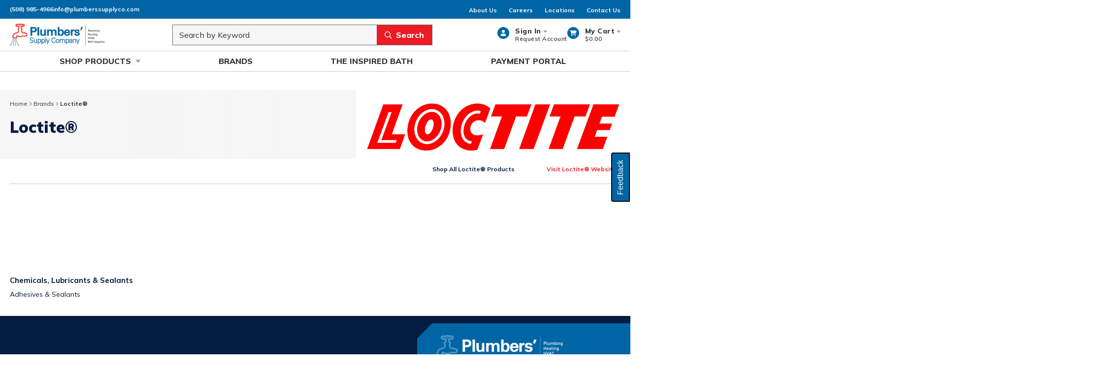

--- FILE ---
content_type: text/html; charset=utf-8
request_url: https://www.plumberssupplyco.com/Brands/Loctite
body_size: 95430
content:
<!DOCTYPE html><html lang="en-us"><head><link rel="preconnect" href="https://fonts.googleapis.com"/><link rel="preconnect" href="https://fonts.gstatic.com" crossorigin=""/><link rel="preload stylesheet" href="https://fonts.googleapis.com/css2?family=Mulish:wght@400;600;700;800;900&amp;display=swap" as="style" media="all"/><link rel="stylesheet" href="/staticContent/stylesheet.css"/><link rel="preconnect" href="https://www.googletagmanager.com"/><script id="headTrackingScript">
            dataLayer = [{
                'Authentication State': 'Not Logged In',
                'User ID': ''
            }];
                (function(w,d,s,l,i){w[l]=w[l]||[];w[l].push({'gtm.start':
                new Date().getTime(),event:'gtm.js'});var f=d.getElementsByTagName(s)[0],
                j=d.createElement(s),dl=l!='dataLayer'?'&l='+l:'';j.async=true;j.src=
                '//www.googletagmanager.com/gtm.js?id='+i+dl;f.parentNode.insertBefore(j,f);
            })(window, document, 'script', 'dataLayer', 'GTM-MSZV8LX');
            </script><meta charSet="utf-8"/><meta name="viewport" content="width=device-width, initial-scale=1, shrink-to-fit=no"/><title>PSC | Loctite®</title><link rel="icon" href="https://da6xj47qdyvjs.cloudfront.net/userfiles/theme/newfavicon2.png" type="image/x-icon"/><link rel="apple-touch-icon image_src" href="https://da6xj47qdyvjs.cloudfront.net/userfiles/theme/newfavicon2.png"/><meta property="og:type" content="website"/><meta id="ogTitle" property="og:title" content="PSC | Loctite®"/><meta id="ogUrl" property="og:url" content="https://www.plumberssupplyco.com/Brands/Loctite"/><link rel="canonical" href="https://www.plumberssupplyco.com/Brands/Loctite"/><base href="/"/><style data-styled="" data-styled-version="5.3.5">.fBFqFY{font-size:12px;padding-left:15px;display:none;}/*!sc*/
@media print{.fBFqFY{display:block;}}/*!sc*/
.IGWUe{max-width:198px;}/*!sc*/
.IGWUe,.IGWUe a,.IGWUe span,.IGWUe img{max-height:45px;}/*!sc*/
@media (max-width:1024px){.IGWUe{max-width:170px;}.IGWUe,.IGWUe a,.IGWUe span,.IGWUe img{height:34px;}}/*!sc*/
@media (max-width:768px){.IGWUe{max-width:148px;}}/*!sc*/
@media (max-width:360px){.IGWUe{max-width:125px;}}/*!sc*/
.IGWUe > .StyledButton-sc-ubr1gu:focus{outline:none;}/*!sc*/
.hTQNGa{background-color:#FFFFFF;width:100%;position:relative;z-index:1295;box-shadow:0 1px 0 0 rgba(204,204,204,1);}/*!sc*/
.hTQNGa:not(.in-shell).checkout-page{position:-webkit-sticky;position:sticky;top:0;}/*!sc*/
@media (max-width:1080px){.hTQNGa:not(.in-shell){position:-webkit-sticky;position:sticky;top:0;}}/*!sc*/
.goiOZH{background:rgba(0,101,164,1);padding:6px 0;}/*!sc*/
.jDgzUr{display:-webkit-box;display:-webkit-flex;display:-ms-flexbox;display:flex;-webkit-align-items:center;-webkit-box-align:center;-ms-flex-align:center;align-items:center;-webkit-box-pack:justify;-webkit-justify-content:space-between;-ms-flex-pack:justify;justify-content:space-between;}/*!sc*/
@media print{.jDgzUr{max-width:100% !important;margin:0 !important;}}/*!sc*/
@media (max-width:480px){.jDgzUr:not(.full-width){max-width:480px;padding-left:20px;padding-right:20px;margin-right:auto;margin-left:auto;}@media screen and (min-width:768px) and (max-width:768px){.jDgzUr:not(.full-width){padding-left:20px;padding-right:20px;}}.jDgzUr.full-width{max-width:100%;margin-right:0;margin-left:0;padding-left:0;padding-right:0;}}/*!sc*/
@media (min-width:481px)and (max-width:768px){.jDgzUr:not(.full-width){max-width:768px;padding-left:20px;padding-right:20px;margin-right:auto;margin-left:auto;}@media screen and (min-width:768px) and (max-width:768px){.jDgzUr:not(.full-width){padding-left:24px;padding-right:24px;}}.jDgzUr.full-width{max-width:100%;margin-right:0;margin-left:0;padding-left:0;padding-right:0;}}/*!sc*/
@media (min-width:769px)and (max-width:1024px){.jDgzUr:not(.full-width){max-width:1024px;padding-left:24px;padding-right:24px;margin-right:auto;margin-left:auto;}@media screen and (min-width:768px) and (max-width:768px){.jDgzUr:not(.full-width){padding-left:20px;padding-right:20px;}}.jDgzUr.full-width{max-width:100%;margin-right:0;margin-left:0;padding-left:0;padding-right:0;}}/*!sc*/
@media (min-width:1025px)and (max-width:1440px){.jDgzUr:not(.full-width){max-width:1338px;padding-left:20px;padding-right:20px;margin-right:auto;margin-left:auto;}@media screen and (min-width:768px) and (max-width:768px){.jDgzUr:not(.full-width){padding-left:20px;padding-right:20px;}}.jDgzUr.full-width{max-width:100%;margin-right:0;margin-left:0;padding-left:0;padding-right:0;}}/*!sc*/
@media (min-width:1441px){.jDgzUr:not(.full-width){max-width:1338px;padding-left:20px;padding-right:20px;margin-right:auto;margin-left:auto;}@media screen and (min-width:768px) and (max-width:768px){.jDgzUr:not(.full-width){padding-left:20px;padding-right:20px;}}.jDgzUr.full-width{max-width:100%;margin-right:0;margin-left:0;padding-left:0;padding-right:0;}}/*!sc*/
.qePkJ .ContentWrapper-sc-1w37sb9{display:-webkit-box;display:-webkit-flex;display:-ms-flexbox;display:flex;-webkit-align-items:center;-webkit-box-align:center;-ms-flex-align:center;align-items:center;-webkit-column-gap:32px;column-gap:32px;}/*!sc*/
.qePkJ .ContentWrapper-sc-1w37sb9 > .StyledButton-sc-ubr1gu > .TypographyStyle-sc-11lquxl{color:rgba(255,255,255,1);font-size:12px;line-height:22px;font-weight:bold;}/*!sc*/
.qePkJ .ContentWrapper-sc-1w37sb9 > .StyledButton-sc-ubr1gu:hover > .TypographyStyle-sc-11lquxl{color:rgba(255,87,87,1);}/*!sc*/
@media (max-width:767px){.qePkJ{width:100%;}.qePkJ .ContentWrapper-sc-1w37sb9{-webkit-box-pack:justify;-webkit-justify-content:space-between;-ms-flex-pack:justify;justify-content:space-between;-webkit-align-items:center;-webkit-box-align:center;-ms-flex-align:center;align-items:center;-webkit-column-gap:10px;column-gap:10px;}}/*!sc*/
@media (max-width:767px){.gVpgbe.gVpgbe.gVpgbe.gVpgbe{display:none;}@media print{.gVpgbe.gVpgbe.gVpgbe.gVpgbe{display:none;}}}/*!sc*/
.hYsasG{display:-webkit-box;display:-webkit-flex;display:-ms-flexbox;display:flex;-webkit-box-pack:justify;-webkit-justify-content:space-between;-ms-flex-pack:justify;justify-content:space-between;-webkit-align-items:center;-webkit-box-align:center;-ms-flex-align:center;align-items:center;gap:12px 20px;}/*!sc*/
@media print{.hYsasG{max-width:100% !important;margin:0 !important;}}/*!sc*/
@media (max-width:480px){.hYsasG:not(.full-width){max-width:480px;padding-left:20px;padding-right:20px;margin-right:auto;margin-left:auto;}@media screen and (min-width:768px) and (max-width:768px){.hYsasG:not(.full-width){padding-left:20px;padding-right:20px;}}.hYsasG.full-width{max-width:100%;margin-right:0;margin-left:0;padding-left:0;padding-right:0;}}/*!sc*/
@media (min-width:481px)and (max-width:768px){.hYsasG:not(.full-width){max-width:768px;padding-left:20px;padding-right:20px;margin-right:auto;margin-left:auto;}@media screen and (min-width:768px) and (max-width:768px){.hYsasG:not(.full-width){padding-left:24px;padding-right:24px;}}.hYsasG.full-width{max-width:100%;margin-right:0;margin-left:0;padding-left:0;padding-right:0;}}/*!sc*/
@media (min-width:769px)and (max-width:1024px){.hYsasG:not(.full-width){max-width:1024px;padding-left:24px;padding-right:24px;margin-right:auto;margin-left:auto;}@media screen and (min-width:768px) and (max-width:768px){.hYsasG:not(.full-width){padding-left:20px;padding-right:20px;}}.hYsasG.full-width{max-width:100%;margin-right:0;margin-left:0;padding-left:0;padding-right:0;}}/*!sc*/
@media (min-width:1025px)and (max-width:1440px){.hYsasG:not(.full-width){max-width:1338px;padding-left:20px;padding-right:20px;margin-right:auto;margin-left:auto;}@media screen and (min-width:768px) and (max-width:768px){.hYsasG:not(.full-width){padding-left:20px;padding-right:20px;}}.hYsasG.full-width{max-width:100%;margin-right:0;margin-left:0;padding-left:0;padding-right:0;}}/*!sc*/
@media (min-width:1441px){.hYsasG:not(.full-width){max-width:1338px;padding-left:20px;padding-right:20px;margin-right:auto;margin-left:auto;}@media screen and (min-width:768px) and (max-width:768px){.hYsasG:not(.full-width){padding-left:20px;padding-right:20px;}}.hYsasG.full-width{max-width:100%;margin-right:0;margin-left:0;padding-left:0;padding-right:0;}}/*!sc*/
.hYsasG.hYsasG.hYsasG{padding-top:10px;padding-bottom:10px;}/*!sc*/
@media (max-width:767px){.hYsasG{-webkit-flex-wrap:wrap;-ms-flex-wrap:wrap;flex-wrap:wrap;}}/*!sc*/
.fDZA-DY{display:-webkit-box;display:-webkit-flex;display:-ms-flexbox;display:flex;-webkit-align-items:center;-webkit-box-align:center;-ms-flex-align:center;align-items:center;-webkit-box-pack:start;-webkit-justify-content:flex-start;-ms-flex-pack:start;justify-content:flex-start;-webkit-column-gap:20px;column-gap:20px;-webkit-order:1;-ms-flex-order:1;order:1;}/*!sc*/
@media (max-width:360px){.fDZA-DY{-webkit-column-gap:15px;column-gap:15px;}}/*!sc*/
@media (min-width:769px) and (max-width:1024px){.fDZA-DY.checkout-header > div > div{max-width:198px;width:198px;height:45px;}.fDZA-DY.checkout-header > div > div img{height:45px;width:auto;max-width:100%;max-height:100%;}}/*!sc*/
.lkTqhJ{-webkit-box-flex:1;-webkit-flex-grow:1;-ms-flex-positive:1;flex-grow:1;-webkit-order:2;-ms-flex-order:2;order:2;max-width:528px;}/*!sc*/
@media (max-width:768px){.lkTqhJ{max-width:360px;}}/*!sc*/
@media (max-width:767px){.lkTqhJ{width:100%;max-width:100%;-webkit-order:3;-ms-flex-order:3;order:3;}}/*!sc*/
.jxaEYf{position:absolute;top:2px;right:2px;width:28px;height:40px;padding:10px;border-radius:100%;}/*!sc*/
.jxaEYf:empty{display:none;}/*!sc*/
.ASCLj{-webkit-order:3;-ms-flex-order:3;order:3;}/*!sc*/
@media (max-width:767px){.ASCLj{-webkit-order:2;-ms-flex-order:2;order:2;}}/*!sc*/
.ASCLj > div[class^="Wrapper"]{display:-webkit-box;display:-webkit-flex;display:-ms-flexbox;display:flex;-webkit-align-items:center;-webkit-box-align:center;-ms-flex-align:center;align-items:center;gap:36px;}/*!sc*/
@media (max-width:1080px){.ASCLj > div[class^="Wrapper"]{gap:12px;}}/*!sc*/
.eYqnLA{width:100%;background-color:rgba(255,255,255,1);box-shadow:inset 0 1px 0 0 rgba(204,204,204,1);}/*!sc*/
@media (min-width:1441px){@media print{.ephvlm{max-width:100% !important;margin:0 !important;}}@media (max-width:480px){.ephvlm:not(.full-width){max-width:480px;padding-left:20px;padding-right:20px;margin-right:auto;margin-left:auto;}@media screen and (min-width:768px) and (max-width:768px){.ephvlm:not(.full-width){padding-left:20px;padding-right:20px;}}.ephvlm.full-width{max-width:100%;margin-right:0;margin-left:0;padding-left:0;padding-right:0;}}@media (min-width:481px)and (max-width:768px){.ephvlm:not(.full-width){max-width:768px;padding-left:20px;padding-right:20px;margin-right:auto;margin-left:auto;}@media screen and (min-width:768px) and (max-width:768px){.ephvlm:not(.full-width){padding-left:24px;padding-right:24px;}}.ephvlm.full-width{max-width:100%;margin-right:0;margin-left:0;padding-left:0;padding-right:0;}}@media (min-width:769px)and (max-width:1024px){.ephvlm:not(.full-width){max-width:1024px;padding-left:24px;padding-right:24px;margin-right:auto;margin-left:auto;}@media screen and (min-width:768px) and (max-width:768px){.ephvlm:not(.full-width){padding-left:20px;padding-right:20px;}}.ephvlm.full-width{max-width:100%;margin-right:0;margin-left:0;padding-left:0;padding-right:0;}}@media (min-width:1025px)and (max-width:1440px){.ephvlm:not(.full-width){max-width:1338px;padding-left:20px;padding-right:20px;margin-right:auto;margin-left:auto;}@media screen and (min-width:768px) and (max-width:768px){.ephvlm:not(.full-width){padding-left:20px;padding-right:20px;}}.ephvlm.full-width{max-width:100%;margin-right:0;margin-left:0;padding-left:0;padding-right:0;}}@media (min-width:1441px){.ephvlm:not(.full-width){max-width:1338px;padding-left:20px;padding-right:20px;margin-right:auto;margin-left:auto;}@media screen and (min-width:768px) and (max-width:768px){.ephvlm:not(.full-width){padding-left:20px;padding-right:20px;}}.ephvlm.full-width{max-width:100%;margin-right:0;margin-left:0;padding-left:0;padding-right:0;}}}/*!sc*/
.kAQnib{display:-webkit-box;display:-webkit-flex;display:-ms-flexbox;display:flex;-webkit-box-pack:justify;-webkit-justify-content:space-between;-ms-flex-pack:justify;justify-content:space-between;}/*!sc*/
.ajBPv{color:#FFFFFF;padding:0 120px;display:-webkit-box;display:-webkit-flex;display:-ms-flexbox;display:flex;-webkit-box-pack:justify;-webkit-justify-content:space-between;-ms-flex-pack:justify;justify-content:space-between;position:relative;}/*!sc*/
.FMtcJ{overflow:visible;display:-webkit-box;display:-webkit-flex;display:-ms-flexbox;display:flex;}/*!sc*/
.FMtcJ.FMtcJ:hover{color:rgba(34,161,241,1);}/*!sc*/
.FMtcJ.FMtcJ:hover > nav > span .TypographyStyle-sc-11lquxl,.FMtcJ.FMtcJ:hover > a .TypographyStyle-sc-11lquxl{color:rgba(34,161,241,1);}/*!sc*/
.FMtcJ.FMtcJ:hover > nav > span .IconWrapper-sc-1y9kqb7,.FMtcJ.FMtcJ:hover > a .IconWrapper-sc-1y9kqb7{color:rgba(153,153,153,1);-webkit-transform:rotate(180deg);-ms-transform:rotate(180deg);transform:rotate(180deg);}/*!sc*/
.FMtcJ:first-child{margin-left:-10px;}/*!sc*/
.bTNkOZ{max-width:570px;position:fixed;top:20px;width:90%;left:0;right:0;margin:0 auto;padding:20px;background:rgba(255,255,255,1);}/*!sc*/
.bTNkOZ.fade-in{z-index:1306;opacity:1;-webkit-transition:z-index 0s linear,opacity 0.5s linear;transition:z-index 0s linear,opacity 0.5s linear;}/*!sc*/
.bTNkOZ.fade-in + .StyledOverlayComponent-sc-b9hjgz{z-index:1305;}/*!sc*/
.bTNkOZ.fade-out{opacity:0;z-index:-99;-webkit-transition:opacity 0.5s linear,z-index 0s linear 0.5s;transition:opacity 0.5s linear,z-index 0s linear 0.5s;}/*!sc*/
.bTNkOZ .iframe-container{position:relative;border:1px solid rgba(238,238,238,1);box-shadow:0 0 10px rgba(204,204,204,0.4);background-color:rgba(255,255,255,1);}/*!sc*/
.ewoZfr{margin-bottom:8px;}/*!sc*/
@media (min-width:769px){.ewoZfr{background:rgba(246,246,246,1);}}/*!sc*/
.bBMnNY{position:relative;}/*!sc*/
@media (min-width:769px){.bBMnNY{background-image:url(https://da6xj47qdyvjs.cloudfront.net/userfiles/small%20brand%20logos/loctite_logo.png);background-repeat:no-repeat;background-position-x:right;min-height:140px;display:-webkit-box;display:-webkit-flex;display:-ms-flexbox;display:flex;}}/*!sc*/
@media print{.bBMnNY{max-width:100% !important;margin:0 !important;}}/*!sc*/
@media (max-width:480px){.bBMnNY:not(.full-width){max-width:480px;padding-left:20px;padding-right:20px;margin-right:auto;margin-left:auto;}@media screen and (min-width:768px) and (max-width:768px){.bBMnNY:not(.full-width){padding-left:20px;padding-right:20px;}}.bBMnNY.full-width{max-width:100%;margin-right:0;margin-left:0;padding-left:0;padding-right:0;}}/*!sc*/
@media (min-width:481px)and (max-width:768px){.bBMnNY:not(.full-width){max-width:768px;padding-left:20px;padding-right:20px;margin-right:auto;margin-left:auto;}@media screen and (min-width:768px) and (max-width:768px){.bBMnNY:not(.full-width){padding-left:24px;padding-right:24px;}}.bBMnNY.full-width{max-width:100%;margin-right:0;margin-left:0;padding-left:0;padding-right:0;}}/*!sc*/
@media (min-width:769px)and (max-width:1024px){.bBMnNY:not(.full-width){max-width:1024px;padding-left:24px;padding-right:24px;margin-right:auto;margin-left:auto;}@media screen and (min-width:768px) and (max-width:768px){.bBMnNY:not(.full-width){padding-left:20px;padding-right:20px;}}.bBMnNY.full-width{max-width:100%;margin-right:0;margin-left:0;padding-left:0;padding-right:0;}}/*!sc*/
@media (min-width:1025px)and (max-width:1440px){.bBMnNY:not(.full-width){max-width:1338px;padding-left:20px;padding-right:20px;margin-right:auto;margin-left:auto;}@media screen and (min-width:768px) and (max-width:768px){.bBMnNY:not(.full-width){padding-left:20px;padding-right:20px;}}.bBMnNY.full-width{max-width:100%;margin-right:0;margin-left:0;padding-left:0;padding-right:0;}}/*!sc*/
@media (min-width:1441px){.bBMnNY:not(.full-width){max-width:1338px;padding-left:20px;padding-right:20px;margin-right:auto;margin-left:auto;}@media screen and (min-width:768px) and (max-width:768px){.bBMnNY:not(.full-width){padding-left:20px;padding-right:20px;}}.bBMnNY.full-width{max-width:100%;margin-right:0;margin-left:0;padding-left:0;padding-right:0;}}/*!sc*/
.dKswiN{height:100%;padding-top:20px;}/*!sc*/
@media (min-width:769px){.dKswiN{padding-left:20px;padding-right:20px;margin-left:-20px;padding-bottom:10px;height:inherit;width:100%;max-width:46%;}.dKswiN h2,.dKswiN h1{margin-bottom:0;}}/*!sc*/
@media (max-width:1024px){.dKswiN{max-width:70%;}}/*!sc*/
@media (max-width:768px){.dKswiN{max-width:100%;}}/*!sc*/
.dKswiN nav[data-test-selector="pageBreadcrumbs"]{margin-bottom:16px;}/*!sc*/
@media (min-width:769px){.dKswiN{background:linear-gradient( 0.25turn, rgba(246,246,246,1), 80%, rgba(246,246,246,0.8), 95%, rgba(246,246,246,0) );}}/*!sc*/
.gDaSMk{width:100%;}/*!sc*/
@media print{.gDaSMk{max-width:100% !important;margin:0 !important;}}/*!sc*/
@media (max-width:480px){.gDaSMk:not(.full-width){max-width:480px;padding-left:20px;padding-right:20px;margin-right:auto;margin-left:auto;}@media screen and (min-width:768px) and (max-width:768px){.gDaSMk:not(.full-width){padding-left:20px;padding-right:20px;}}.gDaSMk.full-width{max-width:100%;margin-right:0;margin-left:0;padding-left:0;padding-right:0;}}/*!sc*/
@media (min-width:481px)and (max-width:768px){.gDaSMk:not(.full-width){max-width:768px;padding-left:20px;padding-right:20px;margin-right:auto;margin-left:auto;}@media screen and (min-width:768px) and (max-width:768px){.gDaSMk:not(.full-width){padding-left:24px;padding-right:24px;}}.gDaSMk.full-width{max-width:100%;margin-right:0;margin-left:0;padding-left:0;padding-right:0;}}/*!sc*/
@media (min-width:769px)and (max-width:1024px){.gDaSMk:not(.full-width){max-width:1024px;padding-left:24px;padding-right:24px;margin-right:auto;margin-left:auto;}@media screen and (min-width:768px) and (max-width:768px){.gDaSMk:not(.full-width){padding-left:20px;padding-right:20px;}}.gDaSMk.full-width{max-width:100%;margin-right:0;margin-left:0;padding-left:0;padding-right:0;}}/*!sc*/
@media (min-width:1025px)and (max-width:1440px){.gDaSMk:not(.full-width){max-width:1338px;padding-left:20px;padding-right:20px;margin-right:auto;margin-left:auto;}@media screen and (min-width:768px) and (max-width:768px){.gDaSMk:not(.full-width){padding-left:20px;padding-right:20px;}}.gDaSMk.full-width{max-width:100%;margin-right:0;margin-left:0;padding-left:0;padding-right:0;}}/*!sc*/
@media (min-width:1441px){.gDaSMk:not(.full-width){max-width:1338px;padding-left:20px;padding-right:20px;margin-right:auto;margin-left:auto;}@media screen and (min-width:768px) and (max-width:768px){.gDaSMk:not(.full-width){padding-left:20px;padding-right:20px;}}.gDaSMk.full-width{max-width:100%;margin-right:0;margin-left:0;padding-left:0;padding-right:0;}}/*!sc*/
.qVmDQ{width:100%;display:-webkit-box;display:-webkit-flex;display:-ms-flexbox;display:flex;-webkit-box-pack:justify;-webkit-justify-content:space-between;-ms-flex-pack:justify;justify-content:space-between;-webkit-align-items:flex-end;-webkit-box-align:flex-end;-ms-flex-align:flex-end;align-items:flex-end;margin-bottom:16px;}/*!sc*/
.qVmDQ > div{margin-right:8px;}/*!sc*/
@media (max-width:768px){.qVmDQ{-webkit-flex-direction:column;-ms-flex-direction:column;flex-direction:column;}.qVmDQ > div{width:100%;margin-right:0;}}/*!sc*/
.eGfhqd{display:-webkit-box;display:-webkit-flex;display:-ms-flexbox;display:flex;}/*!sc*/
@media (max-width:480px){.eGfhqd{-webkit-flex-direction:column;-ms-flex-direction:column;flex-direction:column;}.eGfhqd > div{width:100%;}}/*!sc*/
.eyuiQJ{border-top:1px solid rgba(204,204,204,1);padding-top:15px;margin-bottom:20px;}/*!sc*/
.DRHpN{background-color:rgba(4,27,66,1);position:relative;overflow-x:clip;}/*!sc*/
.bPVLQX{margin:0;display:-webkit-box;display:-webkit-flex;display:-ms-flexbox;display:flex;gap:15px;}/*!sc*/
@media print{.bPVLQX{max-width:100% !important;margin:0 !important;}}/*!sc*/
@media (max-width:480px){.bPVLQX:not(.full-width){max-width:480px;padding-left:20px;padding-right:20px;margin-right:auto;margin-left:auto;}@media screen and (min-width:768px) and (max-width:768px){.bPVLQX:not(.full-width){padding-left:20px;padding-right:20px;}}.bPVLQX.full-width{max-width:100%;margin-right:0;margin-left:0;padding-left:0;padding-right:0;}}/*!sc*/
@media (min-width:481px)and (max-width:768px){.bPVLQX:not(.full-width){max-width:768px;padding-left:20px;padding-right:20px;margin-right:auto;margin-left:auto;}@media screen and (min-width:768px) and (max-width:768px){.bPVLQX:not(.full-width){padding-left:24px;padding-right:24px;}}.bPVLQX.full-width{max-width:100%;margin-right:0;margin-left:0;padding-left:0;padding-right:0;}}/*!sc*/
@media (min-width:769px)and (max-width:1024px){.bPVLQX:not(.full-width){max-width:1024px;padding-left:24px;padding-right:24px;margin-right:auto;margin-left:auto;}@media screen and (min-width:768px) and (max-width:768px){.bPVLQX:not(.full-width){padding-left:20px;padding-right:20px;}}.bPVLQX.full-width{max-width:100%;margin-right:0;margin-left:0;padding-left:0;padding-right:0;}}/*!sc*/
@media (min-width:1025px)and (max-width:1440px){.bPVLQX:not(.full-width){max-width:1338px;padding-left:20px;padding-right:20px;margin-right:auto;margin-left:auto;}@media screen and (min-width:768px) and (max-width:768px){.bPVLQX:not(.full-width){padding-left:20px;padding-right:20px;}}.bPVLQX.full-width{max-width:100%;margin-right:0;margin-left:0;padding-left:0;padding-right:0;}}/*!sc*/
@media (min-width:1441px){.bPVLQX:not(.full-width){max-width:1338px;padding-left:20px;padding-right:20px;margin-right:auto;margin-left:auto;}@media screen and (min-width:768px) and (max-width:768px){.bPVLQX:not(.full-width){padding-left:20px;padding-right:20px;}}.bPVLQX.full-width{max-width:100%;margin-right:0;margin-left:0;padding-left:0;padding-right:0;}}/*!sc*/
.bsQFd{padding:24px 42px 24px 0;width:calc(200% / 3);}/*!sc*/
@media (max-width:1024px){.bsQFd{width:100%;padding:24px 0;}}/*!sc*/
.lajBMp{padding:0;position:relative;width:calc(100% / 3);}/*!sc*/
.lajBMp.lajBMp.lajBMp{margin-top:15px;}/*!sc*/
@media (max-width:1024px){.lajBMp{display:none;}}/*!sc*/
.eQoTNP{background-color:rgba(0,101,164,1);width:calc(100% + 1000px);height:100%;position:absolute;bottom:0;overflow:hidden;}/*!sc*/
.eQoTNP:after{content:"";position:absolute;margin:-21px -19px;width:40px;height:45px;-webkit-transform:rotate(45deg);-ms-transform:rotate(45deg);transform:rotate(45deg);background-color:rgba(4,27,66,1);}/*!sc*/
.hQvBXc{padding-bottom:10px;position:absolute;top:24px;left:32px;}/*!sc*/
.hQvBXc a{width:280px;height:64px;}/*!sc*/
.hQvBXc img{max-height:100%;}/*!sc*/
.hLglXV{background-color:rgba(0,101,164,1);}/*!sc*/
.gUrBuD{display:-webkit-box;display:-webkit-flex;display:-ms-flexbox;display:flex;}/*!sc*/
@media print{.gUrBuD{max-width:100% !important;margin:0 !important;}}/*!sc*/
@media (max-width:480px){.gUrBuD:not(.full-width){max-width:480px;padding-left:20px;padding-right:20px;margin-right:auto;margin-left:auto;}@media screen and (min-width:768px) and (max-width:768px){.gUrBuD:not(.full-width){padding-left:20px;padding-right:20px;}}.gUrBuD.full-width{max-width:100%;margin-right:0;margin-left:0;padding-left:0;padding-right:0;}}/*!sc*/
@media (min-width:481px)and (max-width:768px){.gUrBuD:not(.full-width){max-width:768px;padding-left:20px;padding-right:20px;margin-right:auto;margin-left:auto;}@media screen and (min-width:768px) and (max-width:768px){.gUrBuD:not(.full-width){padding-left:24px;padding-right:24px;}}.gUrBuD.full-width{max-width:100%;margin-right:0;margin-left:0;padding-left:0;padding-right:0;}}/*!sc*/
@media (min-width:769px)and (max-width:1024px){.gUrBuD:not(.full-width){max-width:1024px;padding-left:24px;padding-right:24px;margin-right:auto;margin-left:auto;}@media screen and (min-width:768px) and (max-width:768px){.gUrBuD:not(.full-width){padding-left:20px;padding-right:20px;}}.gUrBuD.full-width{max-width:100%;margin-right:0;margin-left:0;padding-left:0;padding-right:0;}}/*!sc*/
@media (min-width:1025px)and (max-width:1440px){.gUrBuD:not(.full-width){max-width:1338px;padding-left:20px;padding-right:20px;margin-right:auto;margin-left:auto;}@media screen and (min-width:768px) and (max-width:768px){.gUrBuD:not(.full-width){padding-left:20px;padding-right:20px;}}.gUrBuD.full-width{max-width:100%;margin-right:0;margin-left:0;padding-left:0;padding-right:0;}}/*!sc*/
@media (min-width:1441px){.gUrBuD:not(.full-width){max-width:1338px;padding-left:20px;padding-right:20px;margin-right:auto;margin-left:auto;}@media screen and (min-width:768px) and (max-width:768px){.gUrBuD:not(.full-width){padding-left:20px;padding-right:20px;}}.gUrBuD.full-width{max-width:100%;margin-right:0;margin-left:0;padding-left:0;padding-right:0;}}/*!sc*/
.gtDBrI{width:100%;}/*!sc*/
.eCSGGV{display:-webkit-box;display:-webkit-flex;display:-ms-flexbox;display:flex;-webkit-flex-wrap:wrap;-ms-flex-wrap:wrap;flex-wrap:wrap;padding-bottom:20px;}/*!sc*/
@media (max-width:1024px){.eCSGGV{padding-bottom:24px;}}/*!sc*/
.gfiUIF{display:-webkit-box;display:-webkit-flex;display:-ms-flexbox;display:flex;-webkit-flex-wrap:wrap;-ms-flex-wrap:wrap;flex-wrap:wrap;padding-top:32px;width:calc(200%/3);}/*!sc*/
@media (max-width:1024px){.gfiUIF{width:100%;}}/*!sc*/
.cBGXWY{padding-left:0;width:25%;}/*!sc*/
@media (max-width:767px){.cBGXWY{width:50%;padding-bottom:32px;}}/*!sc*/
.euVicl{max-width:198px;}/*!sc*/
.dlDfxs{margin-bottom:12px;line-height:0;}/*!sc*/
.gvPJf{display:-webkit-box;display:-webkit-flex;display:-ms-flexbox;display:flex;-webkit-flex-direction:column;-ms-flex-direction:column;flex-direction:column;}/*!sc*/
.fRmBaj{padding-left:0;width:25%;}/*!sc*/
@media (max-width:767px){.fRmBaj{width:50%;}}/*!sc*/
.jSYPKr.jSYPKr.jSYPKr{display:-webkit-box;display:-webkit-flex;display:-ms-flexbox;display:flex;width:calc(100% / 3);}/*!sc*/
@media (min-width:1025px){.jSYPKr.jSYPKr.jSYPKr{margin-top:32px;padding-left:33px;}}/*!sc*/
@media (max-width:1024px){.jSYPKr.jSYPKr.jSYPKr{padding-top:52px;width:100%;}}/*!sc*/
.idToMg{display:-webkit-box;display:-webkit-flex;display:-ms-flexbox;display:flex;-webkit-flex-wrap:wrap;-ms-flex-wrap:wrap;flex-wrap:wrap;width:100%;line-height:16px;}/*!sc*/
.idToMg.idToMg.idToMg{padding-top:52px;}/*!sc*/
@media (max-width:767px){.idToMg{-webkit-flex-direction:column;-ms-flex-direction:column;flex-direction:column;-webkit-align-items:flex-start;-webkit-box-align:flex-start;-ms-flex-align:flex-start;align-items:flex-start;gap:24px 0;}}/*!sc*/
data-styled.g1[id="sc-bczRLJ"]{content:"fBFqFY,iYvjLD,IGWUe,hTQNGa,fPNrJG,goiOZH,jDgzUr,qePkJ,mBxHa,gVpgbe,hYsasG,fDZA-DY,lkTqhJ,lbsfgE,kEeNDb,jxaEYf,ASCLj,eYqnLA,ephvlm,kAQnib,ajBPv,FMtcJ,bTNkOZ,ewoZfr,bBMnNY,dKswiN,gDaSMk,qVmDQ,eGfhqd,eyuiQJ,DRHpN,bPVLQX,bsQFd,lajBMp,eQoTNP,hQvBXc,hLglXV,gUrBuD,gtDBrI,eCSGGV,gfiUIF,cBGXWY,euVicl,dlDfxs,gvPJf,fRmBaj,jSYPKr,idToMg,"}/*!sc*/
.fbMkXk{color:white;display:-webkit-inline-box;display:-webkit-inline-flex;display:-ms-inline-flexbox;display:inline-flex;-webkit-align-items:center;-webkit-box-align:center;-ms-flex-align:center;align-items:center;height:18px;width:18px;}/*!sc*/
.fbMkXk svg{height:18px;width:18px;}/*!sc*/
.jbDrDy{color:#0065A4;display:-webkit-inline-box;display:-webkit-inline-flex;display:-ms-inline-flexbox;display:inline-flex;-webkit-align-items:center;-webkit-box-align:center;-ms-flex-align:center;align-items:center;height:24px;width:24px;}/*!sc*/
.jbDrDy svg{height:24px;width:24px;}/*!sc*/
.jLPmDQ{color:#999999;display:-webkit-inline-box;display:-webkit-inline-flex;display:-ms-inline-flexbox;display:inline-flex;-webkit-align-items:center;-webkit-box-align:center;-ms-flex-align:center;align-items:center;height:7px;width:7px;margin-left:5px;}/*!sc*/
.jLPmDQ svg{height:7px;width:7px;}/*!sc*/
.cdOPgt{color:#333333;display:-webkit-inline-box;display:-webkit-inline-flex;display:-ms-inline-flexbox;display:inline-flex;-webkit-align-items:center;-webkit-box-align:center;-ms-flex-align:center;align-items:center;height:9px;width:9px;margin:-3px 0 0 10px;}/*!sc*/
.cdOPgt svg{height:9px;width:9px;}/*!sc*/
.cdOPgt.cdOPgt.cdOPgt{color:rgba(153,153,153,1);}/*!sc*/
.tOdGY{color:#FFFFFF;display:-webkit-inline-box;display:-webkit-inline-flex;display:-ms-inline-flexbox;display:inline-flex;-webkit-align-items:center;-webkit-box-align:center;-ms-flex-align:center;align-items:center;height:20px;width:20px;-webkit-transition:all 200ms ease-in-out;transition:all 200ms ease-in-out;}/*!sc*/
.tOdGY svg{height:20px;width:20px;}/*!sc*/
.injZRo{color:#333333;display:-webkit-inline-box;display:-webkit-inline-flex;display:-ms-inline-flexbox;display:inline-flex;-webkit-align-items:center;-webkit-box-align:center;-ms-flex-align:center;align-items:center;height:12px;width:12px;margin-top:1px;}/*!sc*/
.injZRo svg{height:12px;width:12px;}/*!sc*/
data-styled.g3[id="IconWrapper-sc-1y9kqb7"]{content:"fbMkXk,jbDrDy,jLPmDQ,cdOPgt,tOdGY,injZRo,"}/*!sc*/
.fZSpzJ{line-height:26px;font-size:16px;font-weight:bold;}/*!sc*/
.jLUwx{font-size:12px;font-weight:800;}/*!sc*/
.cFVXgh{color:#333333;font-size:14px;font-weight:800;-webkit-letter-spacing:0.5px;-moz-letter-spacing:0.5px;-ms-letter-spacing:0.5px;letter-spacing:0.5px;line-height:16px;display:-webkit-box;display:-webkit-flex;display:-ms-flexbox;display:flex;-webkit-flex-direction:column;-ms-flex-direction:column;flex-direction:column;margin-bottom:0;max-width:128px;margin-left:12px;}/*!sc*/
.cFVXgh > .sub-title{display:block;font-weight:600;text-transform:capitalize;font-size:12px;overflow:hidden;display:-webkit-box;-webkit-box-orient:vertical;-webkit-line-clamp:1;}/*!sc*/
@media (max-width:1200px){.cFVXgh.cFVXgh.cFVXgh.cFVXgh{display:none;}@media print{.cFVXgh.cFVXgh.cFVXgh.cFVXgh{display:none;}}}/*!sc*/
.jTsOCj{color:#333333;line-height:26px;font-size:16px;font-weight:800;line-height:20px;text-transform:uppercase;}/*!sc*/
.iGsFKb{color:#FFFFFF;font-size:16px;font-weight:400;line-height:16px;-webkit-letter-spacing:0;-moz-letter-spacing:0;-ms-letter-spacing:0;letter-spacing:0;max-width:72px;font-family:Arial;}/*!sc*/
@media (max-width:768px){.iGsFKb{line-height:20px;font-size:18px;max-width:80px;}}/*!sc*/
.cZWPQd{line-height:26px;font-size:12px;font-weight:normal;-webkit-letter-spacing:0;-moz-letter-spacing:0;-ms-letter-spacing:0;letter-spacing:0;line-height:15px;overflow:hidden;display:-webkit-box;-webkit-box-orient:vertical;-webkit-line-clamp:2;}/*!sc*/
.cGfdRq{font-size:12px;font-weight:bold;-webkit-letter-spacing:0;-moz-letter-spacing:0;-ms-letter-spacing:0;letter-spacing:0;line-height:15px;overflow:hidden;display:-webkit-box;-webkit-box-orient:vertical;-webkit-line-clamp:2;}/*!sc*/
.iYUjXZ{color:#041B42;font-size:32px;font-weight:900;line-height:40px;margin-bottom:20px;display:block;overflow-wrap:break-word;word-wrap:break-word;margin-top:20px;}/*!sc*/
.CCUVT{line-height:26px;font-size:12px;font-weight:bold;white-space:nowrap;}/*!sc*/
.krKuVE{line-height:26px;font-size:15px;font-weight:bold;overflow-wrap:break-word;word-wrap:break-word;line-height:18px;}/*!sc*/
.dQAyiD{line-height:26px;font-size:14px;font-weight:normal;overflow-wrap:break-word;word-wrap:break-word;line-height:18px;}/*!sc*/
.ispLeI{font-size:16px;font-weight:400;margin-bottom:20px;display:block;}/*!sc*/
.kVtVVR{line-height:26px;font-size:14px;font-weight:800;-webkit-letter-spacing:0;-moz-letter-spacing:0;-ms-letter-spacing:0;letter-spacing:0;line-height:18px;}/*!sc*/
.dsvttI{line-height:26px;font-size:12px;font-weight:bold;-webkit-letter-spacing:0;-moz-letter-spacing:0;-ms-letter-spacing:0;letter-spacing:0;line-height:16px;overflow:hidden;display:-webkit-box;-webkit-box-orient:vertical;-webkit-line-clamp:2;}/*!sc*/
.fFGvtD{color:#FFFFFF;font-size:14px;font-weight:800;-webkit-letter-spacing:0;-moz-letter-spacing:0;-ms-letter-spacing:0;letter-spacing:0;line-height:18px;}/*!sc*/
.dZHRnD{font-size:14px;font-weight:800;line-height:18px;margin-bottom:12px;display:block;}/*!sc*/
.dKQYVK{font-size:16px;font-weight:400;margin-bottom:20px;display:block;margin-right:80px;}/*!sc*/
.jTDYrA{color:#FFFFFF;line-height:16px;font-size:12px;font-weight:400;}/*!sc*/
data-styled.g5[id="TypographyStyle-sc-11lquxl"]{content:"fZSpzJ,jLUwx,cFVXgh,bLpGkr,jTsOCj,iGsFKb,cZWPQd,cGfdRq,iYUjXZ,CCUVT,krKuVE,dQAyiD,ispLeI,kVtVVR,dsvttI,fFGvtD,dZHRnD,dKQYVK,jTDYrA,"}/*!sc*/
.esonPG{overflow:hidden;text-overflow:ellipsis;white-space:nowrap;-webkit-letter-spacing:0.5px;-moz-letter-spacing:0.5px;-ms-letter-spacing:0.5px;letter-spacing:0.5px;line-height:16px;display:-webkit-box;display:-webkit-flex;display:-ms-flexbox;display:flex;-webkit-flex-direction:column;-ms-flex-direction:column;flex-direction:column;margin-bottom:0;max-width:128px;margin-left:12px;}/*!sc*/
.esonPG > .sub-title{display:block;font-weight:600;text-transform:capitalize;font-size:12px;overflow:hidden;display:-webkit-box;-webkit-box-orient:vertical;-webkit-line-clamp:1;}/*!sc*/
@media (max-width:1200px){.esonPG.esonPG.esonPG.esonPG{display:none;}@media print{.esonPG.esonPG.esonPG.esonPG{display:none;}}}/*!sc*/
.ibPdy{overflow:hidden;text-overflow:ellipsis;white-space:nowrap;line-height:16px;-webkit-letter-spacing:0;-moz-letter-spacing:0;-ms-letter-spacing:0;letter-spacing:0;max-width:72px;font-family:Arial;}/*!sc*/
@media (max-width:768px){.ibPdy{line-height:20px;font-size:18px;max-width:80px;}}/*!sc*/
data-styled.g6[id="TypographyEllipsisStyle-sc-rordr6"]{content:"esonPG,ibPdy,"}/*!sc*/
.hVJfed{position:relative;display:-webkit-inline-box;display:-webkit-inline-flex;display:-ms-inline-flexbox;display:inline-flex;-webkit-flex-direction:column;-ms-flex-direction:column;flex-direction:column;-webkit-align-items:center;-webkit-box-align:center;-ms-flex-align:center;align-items:center;-webkit-box-pack:center;-webkit-justify-content:center;-ms-flex-pack:center;justify-content:center;width:140px;height:140px;overflow:hidden;}/*!sc*/
.hVJfed img{width:auto;height:auto;max-height:100%;max-width:100%;will-change:opacity;-webkit-transition:opacity 0s;transition:opacity 0s;opacity:0;}/*!sc*/
.hVJfed .LazyImage-Placeholder{width:100%;height:100%;position:absolute;will-change:opacity;-webkit-transition:opacity 0s;transition:opacity 0s;opacity:1;}/*!sc*/
.hVJfed p{text-align:center;display:inline-block;padding:3px;width:100%;overflow-wrap:break-word;word-wrap:break-word;min-height:0;}/*!sc*/
@media print{.hVJfed{display:block;}}/*!sc*/
.hVJfed .LazyImage-ErrorMessage{overflow:hidden;}/*!sc*/
.hVJfed img{height:100%;}/*!sc*/
data-styled.g8[id="LazyImageStyle-sc-13uf9ei"]{content:"hVJfed,"}/*!sc*/
.cYFqTc{background:transparent;border:none;cursor:pointer;display:-webkit-box;display:-webkit-flex;display:-ms-flexbox;display:flex;-webkit-align-items:center;-webkit-box-align:center;-ms-flex-align:center;align-items:center;font:inherit;padding:0;text-align:unset;-webkit-text-decoration:none;text-decoration:none;}/*!sc*/
.cYFqTc:disabled{cursor:not-allowed;}/*!sc*/
.cYFqTc:focus{outline-color:#09f;outline-style:solid;outline-width:0;}/*!sc*/
.cYFqTc:visited{color:rgba(180,17,24,1);}/*!sc*/
.hdDRNQ{background:transparent;border:none;cursor:pointer;display:-webkit-box;display:-webkit-flex;display:-ms-flexbox;display:flex;-webkit-align-items:center;-webkit-box-align:center;-ms-flex-align:center;align-items:center;font:inherit;padding:0;text-align:unset;-webkit-text-decoration:none;text-decoration:none;background:rgba(237,28,36,1);border:1px solid rgba(102,102,102,1);border-left-width:0;}/*!sc*/
.hdDRNQ:disabled{cursor:not-allowed;}/*!sc*/
.hdDRNQ:focus{outline-color:#09f;outline-style:solid;outline-width:0;}/*!sc*/
.hdDRNQ.hdDRNQ.hdDRNQ.hdDRNQ{height:42px;width:auto;padding:11px 16px;margin:0;}/*!sc*/
@media (max-width:1024px){.hdDRNQ.hdDRNQ.hdDRNQ.hdDRNQ{padding:9px;height:33px;}}/*!sc*/
.hdDRNQ.hdDRNQ.hdDRNQ.hdDRNQ .IconWrapper-sc-1y9kqb7{background:none;position:relative;height:15px;top:auto;right:auto;padding:0;width:15px;}/*!sc*/
@media (min-width:1025px){.hdDRNQ.hdDRNQ.hdDRNQ.hdDRNQ .IconWrapper-sc-1y9kqb7{margin-right:8px;}}/*!sc*/
@media (min-width:1025px){.hdDRNQ.hdDRNQ.hdDRNQ.hdDRNQ::after{content:"Search";color:white;font-size:16px;font-weight:800;line-height:20px;}}/*!sc*/
.hdDRNQ.hdDRNQ.hdDRNQ.hdDRNQ:hover{background-color:rgba(255,87,87,1);}/*!sc*/
.hdDRNQ.hdDRNQ.hdDRNQ.hdDRNQ:hover .IconWrapper-sc-1y9kqb7,.hdDRNQ.hdDRNQ.hdDRNQ.hdDRNQ:hover .IconWrapper-sc-1y9kqb7 svg{color:rgba(255,255,255,1);}/*!sc*/
.hdDRNQ.hdDRNQ.hdDRNQ.hdDRNQ:focus{background-color:rgba(180,17,24,1);outline:none;}/*!sc*/
.hdDRNQ.hdDRNQ.hdDRNQ.hdDRNQ:focus .IconWrapper-sc-1y9kqb7,.hdDRNQ.hdDRNQ.hdDRNQ.hdDRNQ:focus .IconWrapper-sc-1y9kqb7 svg{color:rgba(255,255,255,1);}/*!sc*/
.eohbeh{background:transparent;border:none;cursor:pointer;display:-webkit-box;display:-webkit-flex;display:-ms-flexbox;display:flex;-webkit-align-items:center;-webkit-box-align:center;-ms-flex-align:center;align-items:center;font:inherit;padding:0;text-align:unset;-webkit-text-decoration:none;text-decoration:none;-webkit-align-items:flex-start;-webkit-box-align:flex-start;-ms-flex-align:flex-start;align-items:flex-start;}/*!sc*/
.eohbeh:disabled{cursor:not-allowed;}/*!sc*/
.eohbeh:focus{outline-color:#09f;outline-style:solid;outline-width:0;}/*!sc*/
.eohbeh.popup-shown .IconWrapper-sc-1y9kqb7,.eohbeh:hover .IconWrapper-sc-1y9kqb7,.eohbeh.popup-shown > .TypographyStyle-sc-11lquxl,.eohbeh:hover > .TypographyStyle-sc-11lquxl{color:rgba(34,161,241,1);}/*!sc*/
.eohbeh.popup-shown > .TypographyStyle-sc-11lquxl > div > .IconWrapper-sc-1y9kqb7,.eohbeh:hover > .TypographyStyle-sc-11lquxl > div > .IconWrapper-sc-1y9kqb7{color:rgba(153,153,153,1);}/*!sc*/
.eohbeh.popup-shown .cart-with-lines,.eohbeh:hover .cart-with-lines{background:rgba(34,161,241,1);}/*!sc*/
.eohbeh:focus{outline:none;}/*!sc*/
.iHZOxA{background:transparent;border:none;cursor:pointer;display:-webkit-box;display:-webkit-flex;display:-ms-flexbox;display:flex;-webkit-align-items:center;-webkit-box-align:center;-ms-flex-align:center;align-items:center;font:inherit;padding:0;text-align:unset;-webkit-text-decoration:none;text-decoration:none;display:-webkit-box;display:-webkit-flex;display:-ms-flexbox;display:flex;-webkit-align-items:center;-webkit-box-align:center;-ms-flex-align:center;align-items:center;padding:11px;}/*!sc*/
.iHZOxA:disabled{cursor:not-allowed;}/*!sc*/
.iHZOxA:focus{outline-color:#09f;outline-style:solid;outline-width:0;}/*!sc*/
.iHZOxA:hover,.iHZOxA:hover > .TypographyStyle-sc-11lquxl{color:rgba(34,161,241,1);}/*!sc*/
.iHZOxA:hover > .TypographyStyle-sc-11lquxl > .IconWrapper-sc-1y9kqb7{color:rgba(153,153,153,1);}/*!sc*/
.iIcYTi{background:transparent;border:none;cursor:pointer;display:-webkit-box;display:-webkit-flex;display:-ms-flexbox;display:flex;-webkit-align-items:center;-webkit-box-align:center;-ms-flex-align:center;align-items:center;font:inherit;padding:0;text-align:unset;-webkit-text-decoration:none;text-decoration:none;background-color:rgba(0,101,164,1);position:-webkit-sticky;position:sticky;top:50%;left:100%;padding:9px 12px;border-radius:4px 4px 0 0;cursor:pointer;border:2px solid rgba(0,0,0,1);-webkit-transform:translate(30px,-50%)rotate(-90deg);-ms-transform:translate(30px,-50%)rotate(-90deg);transform:translate(30px,-50%)rotate(-90deg);z-index:1284;max-width:100px;}/*!sc*/
.iIcYTi:disabled{cursor:not-allowed;}/*!sc*/
.iIcYTi:focus{outline-color:#09f;outline-style:solid;outline-width:0;}/*!sc*/
@media (max-width:768px){.iIcYTi{padding:2px 4px;}}/*!sc*/
@media (max-width:480px){.iIcYTi{display:none;}}/*!sc*/
.kkLUZi{background:transparent;border:none;cursor:pointer;display:-webkit-box;display:-webkit-flex;display:-ms-flexbox;display:flex;-webkit-align-items:center;-webkit-box-align:center;-ms-flex-align:center;align-items:center;font:inherit;padding:0;text-align:unset;-webkit-text-decoration:none;text-decoration:none;}/*!sc*/
.kkLUZi:disabled{cursor:not-allowed;}/*!sc*/
.kkLUZi:focus{outline-color:#09f;outline-style:solid;outline-width:0;}/*!sc*/
.kkLUZi:visited{color:rgba(180,17,24,1);}/*!sc*/
.kkLUZi:focus{outline:none;}/*!sc*/
.kkLUZi:hover > .TypographyStyle-sc-11lquxl{color:rgba(180,17,24,1);}/*!sc*/
.bsDdPq{background:transparent;border:none;cursor:pointer;display:-webkit-box;display:-webkit-flex;display:-ms-flexbox;display:flex;-webkit-align-items:center;-webkit-box-align:center;-ms-flex-align:center;align-items:center;font:inherit;padding:0;text-align:unset;-webkit-text-decoration:none;text-decoration:none;background:rgba(255,255,255,1);padding:10px;-webkit-transition:all 200ms ease-in-out;transition:all 200ms ease-in-out;display:-webkit-box;display:-webkit-flex;display:-ms-flexbox;display:flex;-webkit-box-pack:center;-webkit-justify-content:center;-ms-flex-pack:center;justify-content:center;-webkit-align-items:center;-webkit-box-align:center;-ms-flex-align:center;align-items:center;}/*!sc*/
.bsDdPq:disabled{cursor:not-allowed;}/*!sc*/
.bsDdPq:focus{outline-color:#09f;outline-style:solid;outline-width:0;}/*!sc*/
.bsDdPq:hover{box-shadow:0 0 20px 0 rgba(255,255,255,1);}/*!sc*/
.bTyAwE{background:transparent;border:none;cursor:pointer;display:-webkit-box;display:-webkit-flex;display:-ms-flexbox;display:flex;-webkit-align-items:center;-webkit-box-align:center;-ms-flex-align:center;align-items:center;font:inherit;padding:0;text-align:unset;-webkit-text-decoration:none;text-decoration:none;margin-top:12px;margin-bottom:5px;-webkit-align-self:flex-start;-ms-flex-item-align:start;align-self:flex-start;}/*!sc*/
.bTyAwE:disabled{cursor:not-allowed;}/*!sc*/
.bTyAwE:focus{outline-color:#09f;outline-style:solid;outline-width:0;}/*!sc*/
.dKQObm{background:transparent;border:none;cursor:pointer;display:-webkit-box;display:-webkit-flex;display:-ms-flexbox;display:flex;-webkit-align-items:center;-webkit-box-align:center;-ms-flex-align:center;align-items:center;font:inherit;padding:0;text-align:unset;-webkit-text-decoration:none;text-decoration:none;-webkit-align-self:flex-start;-ms-flex-item-align:start;align-self:flex-start;margin-top:5px;}/*!sc*/
.dKQObm:disabled{cursor:not-allowed;}/*!sc*/
.dKQObm:focus{outline-color:#09f;outline-style:solid;outline-width:0;}/*!sc*/
.WlFpo{background:transparent;border:none;cursor:pointer;display:-webkit-box;display:-webkit-flex;display:-ms-flexbox;display:flex;-webkit-align-items:center;-webkit-box-align:center;-ms-flex-align:center;align-items:center;font:inherit;padding:0;text-align:unset;-webkit-text-decoration:none;text-decoration:none;padding:1px 0 0 0;margin-right:18px;margin-bottom:12px;line-height:16px;}/*!sc*/
.WlFpo:disabled{cursor:not-allowed;}/*!sc*/
.WlFpo:focus{outline-color:#09f;outline-style:solid;outline-width:0;}/*!sc*/
.WlFpo:focus{outline:none;}/*!sc*/
.WlFpo:last-child{margin-bottom:0;}/*!sc*/
data-styled.g9[id="StyledButton-sc-ubr1gu"]{content:"cYFqTc,hdDRNQ,eohbeh,iHZOxA,iIcYTi,kkLUZi,bsDdPq,bTyAwE,dKQObm,WlFpo,"}/*!sc*/
.bWPa-dD{vertical-align:middle;margin-right:4.5px;margin:-3px 0 0 10px;}/*!sc*/
.bWPa-dD.bWPa-dD.bWPa-dD{color:rgba(153,153,153,1);}/*!sc*/
data-styled.g10[id="StyledIcon-sc-1ysp138"]{content:"bWPa-dD,"}/*!sc*/
.WmgTm{vertical-align:middle;}/*!sc*/
@media print{.WmgTm{color:#333333 !important;}}/*!sc*/
.dqMidW{vertical-align:middle;line-height:20px;text-transform:uppercase;}/*!sc*/
@media print{.dqMidW{color:#333333 !important;}}/*!sc*/
.dBAgRI{vertical-align:middle;-webkit-letter-spacing:0;-moz-letter-spacing:0;-ms-letter-spacing:0;letter-spacing:0;line-height:15px;overflow:hidden;display:-webkit-box;-webkit-box-orient:vertical;-webkit-line-clamp:2;}/*!sc*/
@media print{.dBAgRI{color:#333333 !important;}}/*!sc*/
.edoRVo{vertical-align:middle;white-space:nowrap;}/*!sc*/
@media print{.edoRVo{color:#333333 !important;}}/*!sc*/
.fNEDfk{vertical-align:middle;overflow-wrap:break-word;word-wrap:break-word;line-height:18px;}/*!sc*/
@media print{.fNEDfk{color:#333333 !important;}}/*!sc*/
.bQOsjB{vertical-align:middle;-webkit-letter-spacing:0;-moz-letter-spacing:0;-ms-letter-spacing:0;letter-spacing:0;line-height:18px;}/*!sc*/
@media print{.bQOsjB{color:#333333 !important;}}/*!sc*/
.iBGIHP{vertical-align:middle;-webkit-letter-spacing:0;-moz-letter-spacing:0;-ms-letter-spacing:0;letter-spacing:0;line-height:16px;overflow:hidden;display:-webkit-box;-webkit-box-orient:vertical;-webkit-line-clamp:2;}/*!sc*/
@media print{.iBGIHP{color:#333333 !important;}}/*!sc*/
data-styled.g11[id="StyledTypography-sc-14dgqsg"]{content:"WmgTm,dqMidW,dBAgRI,edoRVo,fNEDfk,bQOsjB,iBGIHP,"}/*!sc*/
.fGZJyn{display:-webkit-inline-box;display:-webkit-inline-flex;display:-ms-inline-flexbox;display:inline-flex;}/*!sc*/
.fGZJyn .StyledIcon-sc-1ysp138{-webkit-transition:all 200ms ease-in-out;transition:all 200ms ease-in-out;color:#ED1C24;}/*!sc*/
.fGZJyn .StyledTypography-sc-14dgqsg{color:#ED1C24;}/*!sc*/
.fGZJyn:hover{color:rgba(255,87,87,1);}/*!sc*/
.fGZJyn:hover .StyledIcon-sc-1ysp138,.fGZJyn:hover .StyledTypography-sc-14dgqsg{color:hsl(357.70000000000005,85.3%,36.4%);color:rgba(255,87,87,1);}/*!sc*/
.fGZJyn:visited{color:rgba(180,17,24,1);}/*!sc*/
.cMpmlo{display:-webkit-inline-box;display:-webkit-inline-flex;display:-ms-inline-flexbox;display:inline-flex;display:-webkit-box;display:-webkit-flex;display:-ms-flexbox;display:flex;-webkit-align-items:center;-webkit-box-align:center;-ms-flex-align:center;align-items:center;padding:11px;}/*!sc*/
.cMpmlo .StyledIcon-sc-1ysp138{-webkit-transition:all 200ms ease-in-out;transition:all 200ms ease-in-out;color:#333333;}/*!sc*/
.cMpmlo .StyledTypography-sc-14dgqsg{color:#333333;}/*!sc*/
.cMpmlo:hover{color:rgba(255,87,87,1);}/*!sc*/
.cMpmlo:hover .StyledIcon-sc-1ysp138,.cMpmlo:hover .StyledTypography-sc-14dgqsg{color:hsl(0,0%,14%);color:rgba(255,87,87,1);}/*!sc*/
.cMpmlo:hover,.cMpmlo:hover > .TypographyStyle-sc-11lquxl{color:rgba(34,161,241,1);}/*!sc*/
.cMpmlo:hover > .TypographyStyle-sc-11lquxl > .IconWrapper-sc-1y9kqb7{color:rgba(153,153,153,1);}/*!sc*/
.gMXrFS{display:-webkit-inline-box;display:-webkit-inline-flex;display:-ms-inline-flexbox;display:inline-flex;}/*!sc*/
.gMXrFS .StyledIcon-sc-1ysp138{-webkit-transition:all 200ms ease-in-out;transition:all 200ms ease-in-out;color:#333333;}/*!sc*/
.gMXrFS .StyledTypography-sc-14dgqsg{color:#333333;}/*!sc*/
.gMXrFS:hover{color:rgba(255,87,87,1);}/*!sc*/
.gMXrFS:hover .StyledIcon-sc-1ysp138,.gMXrFS:hover .StyledTypography-sc-14dgqsg{color:hsl(0,0%,14%);color:rgba(255,87,87,1);}/*!sc*/
.gMXrFS:visited{color:rgba(180,17,24,1);}/*!sc*/
.gMXrFS:focus{outline:none;}/*!sc*/
.gMXrFS:hover > .TypographyStyle-sc-11lquxl{color:rgba(180,17,24,1);}/*!sc*/
.fUkLBI{display:-webkit-inline-box;display:-webkit-inline-flex;display:-ms-inline-flexbox;display:inline-flex;}/*!sc*/
.fUkLBI .StyledIcon-sc-1ysp138{-webkit-transition:all 200ms ease-in-out;transition:all 200ms ease-in-out;color:#041B42;}/*!sc*/
.fUkLBI .StyledTypography-sc-14dgqsg{color:#041B42;}/*!sc*/
.fUkLBI:hover{color:rgba(255,87,87,1);}/*!sc*/
.fUkLBI:hover .StyledIcon-sc-1ysp138,.fUkLBI:hover .StyledTypography-sc-14dgqsg{color:hsl(217.70000000000005,88.6%,9.6%);color:rgba(255,87,87,1);}/*!sc*/
.fUkLBI:visited{color:rgba(180,17,24,1);}/*!sc*/
.dxIVbA{display:-webkit-inline-box;display:-webkit-inline-flex;display:-ms-inline-flexbox;display:inline-flex;margin-top:12px;margin-bottom:5px;-webkit-align-self:flex-start;-ms-flex-item-align:start;align-self:flex-start;}/*!sc*/
.dxIVbA .StyledIcon-sc-1ysp138{-webkit-transition:all 200ms ease-in-out;transition:all 200ms ease-in-out;color:#041B42;}/*!sc*/
.dxIVbA .StyledTypography-sc-14dgqsg{color:#041B42;}/*!sc*/
.dxIVbA:hover{color:rgba(255,87,87,1);}/*!sc*/
.dxIVbA:hover .StyledIcon-sc-1ysp138,.dxIVbA:hover .StyledTypography-sc-14dgqsg{color:hsl(217.70000000000005,88.6%,9.6%);color:rgba(255,87,87,1);}/*!sc*/
.cMriQa{display:-webkit-inline-box;display:-webkit-inline-flex;display:-ms-inline-flexbox;display:inline-flex;-webkit-align-self:flex-start;-ms-flex-item-align:start;align-self:flex-start;margin-top:5px;}/*!sc*/
.cMriQa .StyledIcon-sc-1ysp138{-webkit-transition:all 200ms ease-in-out;transition:all 200ms ease-in-out;color:#041B42;}/*!sc*/
.cMriQa .StyledTypography-sc-14dgqsg{color:#041B42;}/*!sc*/
.cMriQa:hover{color:rgba(255,87,87,1);}/*!sc*/
.cMriQa:hover .StyledIcon-sc-1ysp138,.cMriQa:hover .StyledTypography-sc-14dgqsg{color:hsl(217.70000000000005,88.6%,9.6%);color:rgba(255,87,87,1);}/*!sc*/
.GZfDm{display:-webkit-inline-box;display:-webkit-inline-flex;display:-ms-inline-flexbox;display:inline-flex;cursor:pointer;}/*!sc*/
.GZfDm .StyledIcon-sc-1ysp138{-webkit-transition:all 200ms ease-in-out;transition:all 200ms ease-in-out;color:#FFFFFF;}/*!sc*/
.GZfDm .StyledTypography-sc-14dgqsg{color:#FFFFFF;}/*!sc*/
.GZfDm:hover{color:rgba(255,255,255,1);}/*!sc*/
.GZfDm:hover .StyledIcon-sc-1ysp138,.GZfDm:hover .StyledTypography-sc-14dgqsg{color:hsl(0,0%,70%);color:rgba(255,255,255,1);}/*!sc*/
.GZfDm:focus{outline:none;}/*!sc*/
.khMwUm{display:-webkit-inline-box;display:-webkit-inline-flex;display:-ms-inline-flexbox;display:inline-flex;padding:1px 0 0 0;margin-right:18px;margin-bottom:12px;line-height:16px;}/*!sc*/
.khMwUm .StyledIcon-sc-1ysp138{-webkit-transition:all 200ms ease-in-out;transition:all 200ms ease-in-out;color:#FFFFFF;}/*!sc*/
.khMwUm .StyledTypography-sc-14dgqsg{color:#FFFFFF;}/*!sc*/
.khMwUm:hover{color:rgba(255,255,255,1);}/*!sc*/
.khMwUm:hover .StyledIcon-sc-1ysp138,.khMwUm:hover .StyledTypography-sc-14dgqsg{color:hsl(0,0%,70%);color:rgba(255,255,255,1);}/*!sc*/
.khMwUm:focus{outline:none;}/*!sc*/
.khMwUm:last-child{margin-bottom:0;}/*!sc*/
data-styled.g12[id="StyledClickable-sc-49spz0"]{content:"fGZJyn,cMpmlo,gMXrFS,fUkLBI,dxIVbA,cMriQa,GZfDm,khMwUm,"}/*!sc*/
.jrodDA{cursor:pointer;font-family:inherit;min-height:33px;line-height:13px;-webkit-backface-visibility:hidden;backface-visibility:hidden;-webkit-transition:all 200ms ease-in-out;transition:all 200ms ease-in-out;word-break:keep-all;padding:9px 24px;border-radius:2px;background:#ED1C24;border:2px solid #ED1C24;color:#FFFFFF;outline:none;border-radius:2px;box-sizing:border-box;border:none;margin:7px;position:absolute;-webkit-clip:rect(0,0,0,0);clip:rect(0,0,0,0);}/*!sc*/
.jrodDA .ButtonIcon-sc-135a2j{color:#FFFFFF;}/*!sc*/
.jrodDA:hover{background:hsl(357.70000000000005,85.3%,36.4%);border-color:hsl(357.70000000000005,85.3%,36.4%);}/*!sc*/
.jrodDA:active{background:hsl(357.70000000000005,85.3%,20.8%);border-color:hsl(357.70000000000005,85.3%,20.8%);}/*!sc*/
.jrodDA:disabled{background:#CCCCCC;border-color:#CCCCCC;color:#FFFFFF;}/*!sc*/
.jrodDA:disabled{cursor:not-allowed;}/*!sc*/
.jrodDA .ButtonIcon-sc-10wzte2{position:relative;top:0.125em;color:rgba(255,255,255,1);}/*!sc*/
.jrodDA:focus{outline-offset:1px;outline-color:#09f;outline-style:solid;outline-width:0;}/*!sc*/
.jrodDA::-moz-focus-inner{border:none;}/*!sc*/
.jrodDA:hover:not(:disabled){background:rgba(255,87,87,1);}/*!sc*/
.jrodDA:focus:not(:disabled),.jrodDA:active:not(:disabled){outline:none;background:rgba(180,17,24,1);}/*!sc*/
.jrodDA:disabled{box-shadow:none;background:rgba(237,28,36,0.33);}/*!sc*/
.jrodDA:focus{-webkit-clip:unset;clip:unset;z-index:1;}/*!sc*/
.bGoJKt{cursor:pointer;font-family:inherit;min-height:36px;line-height:13px;-webkit-backface-visibility:hidden;backface-visibility:hidden;-webkit-transition:all 200ms ease-in-out;transition:all 200ms ease-in-out;word-break:keep-all;padding:9px 24px;border-radius:18px;background:#FFFFFF;border:2px solid #FFFFFF;color:#363636;outline:none;border-radius:2px;box-sizing:border-box;border:none;display:-webkit-box;display:-webkit-flex;display:-ms-flexbox;display:flex;-webkit-align-items:center;-webkit-box-align:center;-ms-flex-align:center;align-items:center;-webkit-box-pack:center;-webkit-justify-content:center;-ms-flex-pack:center;justify-content:center;position:absolute;top:-13px;right:-13px;margin:0;border:3px solid rgba(255,255,255,1);background-color:rgba(228,16,78,1);border-radius:50%;width:42px;height:42px;min-height:initial;padding:0;border:3px solid rgba(255,255,255,1);background-color:rgba(237,28,36,1);box-shadow:0 0 4px 0 rgba(0,0,0,0.5);z-index:1;}/*!sc*/
.bGoJKt .ButtonIcon-sc-135a2j{color:#363636;}/*!sc*/
.bGoJKt:hover{background:hsl(0,0%,70%);border-color:hsl(0,0%,70%);}/*!sc*/
.bGoJKt:active{background:hsl(0,0%,40%);border-color:hsl(0,0%,40%);}/*!sc*/
.bGoJKt:disabled{background:#CCCCCC;border-color:#CCCCCC;color:#FFFFFF;}/*!sc*/
.bGoJKt:disabled{cursor:not-allowed;}/*!sc*/
.bGoJKt .ButtonIcon-sc-10wzte2{position:relative;top:0.125em;color:rgba(255,255,255,1);}/*!sc*/
.bGoJKt:focus{outline-offset:1px;outline-color:#09f;outline-style:solid;outline-width:0;}/*!sc*/
.bGoJKt::-moz-focus-inner{border:none;}/*!sc*/
.bGoJKt:hover:not(:disabled){background:rgba(255,87,87,1);}/*!sc*/
.bGoJKt:focus:not(:disabled),.bGoJKt:active:not(:disabled){outline:none;background:rgba(180,17,24,1);}/*!sc*/
.bGoJKt:disabled{box-shadow:none;background:rgba(237,28,36,0.33);}/*!sc*/
.bGoJKt > .IconWrapper-sc-1y9kqb7{position:unset;top:0;}/*!sc*/
.bGoJKt > .IconWrapper-sc-1y9kqb7,.bGoJKt > .IconWrapper-sc-1y9kqb7 svg{color:rgba(255,255,255,1);stroke-width:4px;}/*!sc*/
.bGoJKt:hover{border:3px solid rgba(255,255,255,1);opacity:0.8;}/*!sc*/
.bGoJKt:focus{outline:none;}/*!sc*/
data-styled.g16[id="ButtonWrapper-sc-1wm8wkj"]{content:"jrodDA,bGoJKt,"}/*!sc*/
.ftODDv{overflow:visible;display:-webkit-box;display:-webkit-flex;display:-ms-flexbox;display:flex;-webkit-flex-direction:row;-ms-flex-direction:row;flex-direction:row;padding:0px;-webkit-align-items:flex-start;-webkit-box-align:flex-start;-ms-flex-align:flex-start;align-items:flex-start;overflow-wrap:break-word;word-wrap:break-word;-ms-word-break:break-all;word-break:break-all;word-break:break-word;-webkit-flex-basis:100%;-ms-flex-preferred-size:100%;flex-basis:100%;max-width:100%;-webkit-box-pack:center;-webkit-justify-content:center;-ms-flex-pack:center;justify-content:center;text-align:center;margin-left:65px;}/*!sc*/
@media print{.ftODDv{width:100%;}}/*!sc*/
@media (max-width:768px){.ftODDv{-webkit-box-pack:start;-webkit-justify-content:flex-start;-ms-flex-pack:start;justify-content:flex-start;}}/*!sc*/
@media (max-width:480px){.ftODDv{margin-left:0;margin-top:15px;}}/*!sc*/
.jJkShS{overflow:visible;display:-webkit-box;display:-webkit-flex;display:-ms-flexbox;display:flex;-webkit-flex-direction:row;-ms-flex-direction:row;flex-direction:row;padding:15px;-webkit-align-items:flex-start;-webkit-box-align:flex-start;-ms-flex-align:flex-start;align-items:flex-start;margin-right:10px;display:-webkit-box;display:-webkit-flex;display:-ms-flexbox;display:flex;-webkit-flex-direction:column;-ms-flex-direction:column;flex-direction:column;-webkit-align-items:start;-webkit-box-align:start;-ms-flex-align:start;align-items:start;}/*!sc*/
@media (max-width:480px){.jJkShS{overflow-wrap:break-word;word-wrap:break-word;-ms-word-break:break-all;word-break:break-all;word-break:break-word;-webkit-flex-basis:50%;-ms-flex-preferred-size:50%;flex-basis:50%;max-width:50%;}}/*!sc*/
@media (min-width:481px)and (max-width:768px){.jJkShS{overflow-wrap:break-word;word-wrap:break-word;-ms-word-break:break-all;word-break:break-all;word-break:break-word;-webkit-flex-basis:50%;-ms-flex-preferred-size:50%;flex-basis:50%;max-width:50%;}}/*!sc*/
@media (min-width:769px)and (max-width:1024px){.jJkShS{overflow-wrap:break-word;word-wrap:break-word;-ms-word-break:break-all;word-break:break-all;word-break:break-word;-webkit-flex-basis:25%;-ms-flex-preferred-size:25%;flex-basis:25%;max-width:25%;}}/*!sc*/
@media (min-width:1025px)and (max-width:1440px){.jJkShS{overflow-wrap:break-word;word-wrap:break-word;-ms-word-break:break-all;word-break:break-all;word-break:break-word;-webkit-flex-basis:25%;-ms-flex-preferred-size:25%;flex-basis:25%;max-width:25%;}}/*!sc*/
@media (min-width:1441px){.jJkShS{overflow-wrap:break-word;word-wrap:break-word;-ms-word-break:break-all;word-break:break-all;word-break:break-word;-webkit-flex-basis:16.666667%;-ms-flex-preferred-size:16.666667%;flex-basis:16.666667%;max-width:16.666667%;}}/*!sc*/
@media print{.jJkShS{width:16.666667%;}}/*!sc*/
data-styled.g17[id="GridItemStyle-sc-1uambol"]{content:"ftODDv,jJkShS,"}/*!sc*/
.mWMHd{margin:-15px;}/*!sc*/
data-styled.g18[id="GridOffset-sc-n5xrm3"]{content:"mWMHd,"}/*!sc*/
.eXRwIO{-webkit-box-flex:1;-webkit-flex-grow:1;-ms-flex-positive:1;flex-grow:1;width:100%;}/*!sc*/
@media (max-width:480px){.eXRwIO{max-width:480px;}}/*!sc*/
@media (min-width:481px)and (max-width:768px){.eXRwIO{max-width:768px;}}/*!sc*/
@media (min-width:769px)and (max-width:1024px){.eXRwIO{max-width:1024px;}}/*!sc*/
@media (min-width:1025px)and (max-width:1440px){.eXRwIO{max-width:1338px;}}/*!sc*/
@media (min-width:1441px){.eXRwIO{max-width:1338px;}}/*!sc*/
@media print{.eXRwIO{max-width:100%;}}/*!sc*/
.eXRwIO > .GridOffset-sc-n5xrm3{display:-webkit-box;display:-webkit-flex;display:-ms-flexbox;display:flex;-webkit-flex-wrap:wrap;-ms-flex-wrap:wrap;flex-wrap:wrap;width:calc(100% + 30px);}/*!sc*/
@media print{.eXRwIO > .GridOffset-sc-n5xrm3{display:block;}}/*!sc*/
.eXRwIO .GridItemStyle-sc-1uambol{box-sizing:border-box;margin:0;-webkit-box-flex:0;-webkit-flex-grow:0;-ms-flex-positive:0;flex-grow:0;-webkit-flex-shrink:1;-ms-flex-negative:1;flex-shrink:1;}/*!sc*/
@media print{.eXRwIO .GridItemStyle-sc-1uambol{display:inline-block;margin-right:-0.22rem;vertical-align:top;}}/*!sc*/
data-styled.g19[id="GridWrapper-sc-e1n9r4"]{content:"eXRwIO,"}/*!sc*/
.fa-dJUB{max-width:100%;max-height:100%;}/*!sc*/
@media (max-width:768px){.fa-dJUB{display:none;}}/*!sc*/
.dNbUqC{max-width:100%;max-height:100%;}/*!sc*/
@media (min-width:769px){.dNbUqC{display:none;}}/*!sc*/
data-styled.g20[id="HiddenStyle-sc-1u1nw6s"]{content:"fa-dJUB,dNbUqC,"}/*!sc*/
.ejwpQY:not(:focus):not(:active){position:absolute;width:1px;height:1px;margin:-1px;border:0;padding:0;white-space:nowrap;-webkit-clip-path:inset(100%);clip-path:inset(100%);-webkit-clip:rect(0 0 0 0);clip:rect(0 0 0 0);overflow:hidden;}/*!sc*/
data-styled.g23[id="VisuallyHiddenStyle-sc-yjwndb"]{content:"ejwpQY,"}/*!sc*/
.kOZcax{background:rgba(237,28,36,1);border:1px solid rgba(102,102,102,1);border-left-width:0;}/*!sc*/
.kOZcax.kOZcax.kOZcax.kOZcax{height:42px;width:auto;padding:11px 16px;margin:0;}/*!sc*/
@media (max-width:1024px){.kOZcax.kOZcax.kOZcax.kOZcax{padding:9px;height:33px;}}/*!sc*/
.kOZcax.kOZcax.kOZcax.kOZcax .IconWrapper-sc-1y9kqb7{background:none;position:relative;height:15px;top:auto;right:auto;padding:0;width:15px;}/*!sc*/
@media (min-width:1025px){.kOZcax.kOZcax.kOZcax.kOZcax .IconWrapper-sc-1y9kqb7{margin-right:8px;}}/*!sc*/
@media (min-width:1025px){.kOZcax.kOZcax.kOZcax.kOZcax::after{content:"Search";color:white;font-size:16px;font-weight:800;line-height:20px;}}/*!sc*/
.kOZcax.kOZcax.kOZcax.kOZcax:hover{background-color:rgba(255,87,87,1);}/*!sc*/
.kOZcax.kOZcax.kOZcax.kOZcax:hover .IconWrapper-sc-1y9kqb7,.kOZcax.kOZcax.kOZcax.kOZcax:hover .IconWrapper-sc-1y9kqb7 svg{color:rgba(255,255,255,1);}/*!sc*/
.kOZcax.kOZcax.kOZcax.kOZcax:focus{background-color:rgba(180,17,24,1);outline:none;}/*!sc*/
.kOZcax.kOZcax.kOZcax.kOZcax:focus .IconWrapper-sc-1y9kqb7,.kOZcax.kOZcax.kOZcax.kOZcax:focus .IconWrapper-sc-1y9kqb7 svg{color:rgba(255,255,255,1);}/*!sc*/
data-styled.g33[id="FormFieldClickable-sc-1s3pmtl"]{content:"kOZcax,"}/*!sc*/
.fRUktK{width:100%;position:relative;}/*!sc*/
.fRUktK .sc-dkzDqf,.fRUktK .FormFieldClickable-sc-1s3pmtl{position:absolute;box-sizing:border-box;}/*!sc*/
.fRUktK .sc-dkzDqf:hover svg,.fRUktK .FormFieldClickable-sc-1s3pmtl:hover svg{color:rgba(237,28,36,1);}/*!sc*/
.fRUktK .FormFieldClickable-sc-1s3pmtl{top:0;right:0;width:35px;height:35px;padding:10px;}/*!sc*/
.fRUktK .sc-dkzDqf{pointer-events:none;top:2px;right:2px;width:31px;height:31px;padding:8px;background:#F6F6F6;border-radius:100%;}/*!sc*/
.fRUktK.fRUktK.fRUktK.fRUktK input{font-size:16px;}/*!sc*/
@media (min-width:1025px){.fRUktK.fRUktK.fRUktK.fRUktK input::-webkit-input-placeholder{color:rgba(51,51,51,1);font-style:normal;}.fRUktK.fRUktK.fRUktK.fRUktK input::-moz-placeholder{color:rgba(51,51,51,1);font-style:normal;}.fRUktK.fRUktK.fRUktK.fRUktK input:-ms-input-placeholder{color:rgba(51,51,51,1);font-style:normal;}.fRUktK.fRUktK.fRUktK.fRUktK input::placeholder{color:rgba(51,51,51,1);font-style:normal;}}/*!sc*/
.fRUktK.fRUktK.fRUktK.fRUktK input:hover + button{background-color:rgba(255,87,87,1);border:1px solid rgba(255,87,87,1);border-left:none;}/*!sc*/
.fRUktK.fRUktK.fRUktK.fRUktK input:focus + button{background-color:rgba(180,17,24,1);border:1px solid rgba(180,17,24,1);border-left:none;}/*!sc*/
.fRUktK > .hint-icon-wrapper{position:absolute;right:109px;padding:10px;border-radius:0;display:-webkit-box;display:-webkit-flex;display:-ms-flexbox;display:flex;-webkit-box-pack:center;-webkit-justify-content:center;-ms-flex-pack:center;justify-content:center;-webkit-align-items:center;-webkit-box-align:center;-ms-flex-align:center;align-items:center;}/*!sc*/
.fRUktK > .hint-icon-wrapper:empty{display:none;}/*!sc*/
@media (max-width:1024px){.fRUktK > .hint-icon-wrapper{right:33px;height:33px;top:0;}}/*!sc*/
.fRUktK > .hint-icon-wrapper > .clear-search-btn:hover{opacity:0.7;}/*!sc*/
data-styled.g35[id="FormInputWrapper-sc-1w3zoov"]{content:"fRUktK,"}/*!sc*/
.dSBUmv{margin:0;padding:0;border:0;display:-webkit-inline-box;display:-webkit-inline-flex;display:-ms-inline-flexbox;display:inline-flex;-webkit-flex-direction:column;-ms-flex-direction:column;flex-direction:column;-webkit-flex-direction:column;-ms-flex-direction:column;flex-direction:column;width:100%;}/*!sc*/
.dSBUmv .FormFieldLabel-sc-1l9qctc + .FormInputWrapper-sc-1w3zoov,.dSBUmv .FormInputWrapper-sc-1w3zoov > .DescriptionWrapper-sc-1x2jj6t{margin-top:8px;}/*!sc*/
.dSBUmv input,.dSBUmv select,.dSBUmv .mobiusFileUpload{height:35px;}/*!sc*/
.dSBUmv input:not(.react-datetime-picker__inputGroup__input),.dSBUmv select:not(.react-datetime-picker__inputGroup__input),.dSBUmv textarea,.dSBUmv .mobiusFileUpload,.dSBUmv .react-datetime-picker{width:100%;box-sizing:border-box;padding:0 10px;font-family:inherit;font-size:16px;outline:0;-webkit-appearance:none;-moz-appearance:none;appearance:none;color:inherit;background:#F6F6F6;border:1px solid #666666;border-radius:0;padding:9px 40px 9px 9px;height:42px;width:100%;}/*!sc*/
.dSBUmv input:not(.react-datetime-picker__inputGroup__input):disabled,.dSBUmv select:not(.react-datetime-picker__inputGroup__input):disabled,.dSBUmv textarea:disabled,.dSBUmv .mobiusFileUpload:disabled,.dSBUmv .react-datetime-picker:disabled{background:rgb(238,238,238);color:main:#333333;disabled:#475353;accent:#2D3435;link:#ED1C24;cursor:not-allowed;}/*!sc*/
.dSBUmv input:not(.react-datetime-picker__inputGroup__input):disabled + .sc-dkzDqf,.dSBUmv select:not(.react-datetime-picker__inputGroup__input):disabled + .sc-dkzDqf,.dSBUmv textarea:disabled + .sc-dkzDqf,.dSBUmv .mobiusFileUpload:disabled + .sc-dkzDqf,.dSBUmv .react-datetime-picker:disabled + .sc-dkzDqf,.dSBUmv input:not(.react-datetime-picker__inputGroup__input):disabled + button .sc-dkzDqf,.dSBUmv select:not(.react-datetime-picker__inputGroup__input):disabled + button .sc-dkzDqf,.dSBUmv textarea:disabled + button .sc-dkzDqf,.dSBUmv .mobiusFileUpload:disabled + button .sc-dkzDqf,.dSBUmv .react-datetime-picker:disabled + button .sc-dkzDqf{background:rgb(238,238,238);}/*!sc*/
.dSBUmv input:not(.react-datetime-picker__inputGroup__input):focus-within,.dSBUmv select:not(.react-datetime-picker__inputGroup__input):focus-within,.dSBUmv textarea:focus-within,.dSBUmv .mobiusFileUpload:focus-within,.dSBUmv .react-datetime-picker:focus-within{border:1px solid #B41118;border-radius:0;padding:9px 40px 9px 9px;}/*!sc*/
.dSBUmv input:not(.react-datetime-picker__inputGroup__input):focus,.dSBUmv select:not(.react-datetime-picker__inputGroup__input):focus,.dSBUmv textarea:focus,.dSBUmv .mobiusFileUpload:focus,.dSBUmv .react-datetime-picker:focus,.dSBUmv input:not(.react-datetime-picker__inputGroup__input) .focus-within,.dSBUmv select:not(.react-datetime-picker__inputGroup__input) .focus-within,.dSBUmv textarea .focus-within,.dSBUmv .mobiusFileUpload .focus-within,.dSBUmv .react-datetime-picker .focus-within{border:1px solid #B41118;border-radius:0;padding:9px 40px 9px 9px;}/*!sc*/
.dSBUmv input:not(.react-datetime-picker__inputGroup__input),.dSBUmv select:not(.react-datetime-picker__inputGroup__input),.dSBUmv textarea,.dSBUmv .mobiusFileUpload,.dSBUmv .react-datetime-picker,.dSBUmv input:not(.react-datetime-picker__inputGroup__input):focus,.dSBUmv select:not(.react-datetime-picker__inputGroup__input):focus,.dSBUmv textarea:focus,.dSBUmv .mobiusFileUpload:focus,.dSBUmv .react-datetime-picker:focus,.dSBUmv input:not(.react-datetime-picker__inputGroup__input):focus,.dSBUmv select:not(.react-datetime-picker__inputGroup__input):focus,.dSBUmv textarea:focus,.dSBUmv .mobiusFileUpload:focus,.dSBUmv .react-datetime-picker:focus{padding:13px 123px 13px 13px;}/*!sc*/
@media (max-width:1024px){.dSBUmv input:not(.react-datetime-picker__inputGroup__input),.dSBUmv select:not(.react-datetime-picker__inputGroup__input),.dSBUmv textarea,.dSBUmv .mobiusFileUpload,.dSBUmv .react-datetime-picker{height:33px;width:100%;}.dSBUmv input:not(.react-datetime-picker__inputGroup__input),.dSBUmv select:not(.react-datetime-picker__inputGroup__input),.dSBUmv textarea,.dSBUmv .mobiusFileUpload,.dSBUmv .react-datetime-picker,.dSBUmv input:not(.react-datetime-picker__inputGroup__input):focus,.dSBUmv select:not(.react-datetime-picker__inputGroup__input):focus,.dSBUmv textarea:focus,.dSBUmv .mobiusFileUpload:focus,.dSBUmv .react-datetime-picker:focus,.dSBUmv input:not(.react-datetime-picker__inputGroup__input):hover,.dSBUmv select:not(.react-datetime-picker__inputGroup__input):hover,.dSBUmv textarea:hover,.dSBUmv .mobiusFileUpload:hover,.dSBUmv .react-datetime-picker:hover{padding:9px 60px 9px 9px;}}/*!sc*/
.dSBUmv input::-ms-clear,.dSBUmv input::-ms-reveal{display:none;}/*!sc*/
.dSBUmv textarea{border:1px solid #666666;border-radius:0;padding:12px 12px;}/*!sc*/
.dSBUmv textarea:focus{border:1px solid #B41118;border-radius:0;padding:12px 12px;}/*!sc*/
data-styled.g37[id="FormFieldStyle-sc-yz015u"]{content:"dSBUmv,"}/*!sc*/
.esOotl.tippy-box.tippy-popup{-webkit-transition-duration:500ms !important;transition-duration:500ms !important;color:rgba(51,51,51,1);background-color:rgba(255,255,255,1);box-shadow:0 2px 2px 0 rgba(0,0,0,0.5);min-width:200px;border:1px solid rgba(204,204,204,1);border-radius:0;border-top-width:5px;border-top-color:rgba(34,161,241,1);}/*!sc*/
.esOotl.tippy-box.tippy-popup:focus,.esOotl.tippy-box.tippy-popup > *:focus{outline:none;}/*!sc*/
.esOotl.tippy-box.tippy-popup > .tippy-content{padding:16px;max-height:70vh;overflow-y:auto;-webkit-scrollbar-width:thin;-moz-scrollbar-width:thin;-ms-scrollbar-width:thin;scrollbar-width:thin;-webkit-scrollbar-color:#999999 #E8E8E8;-moz-scrollbar-color:#999999 #E8E8E8;-ms-scrollbar-color:#999999 #E8E8E8;scrollbar-color:#999999 #E8E8E8;overflow-y:auto;}/*!sc*/
.esOotl.tippy-box.tippy-popup > .tippy-content::-webkit-scrollbar{width:6px;height:6px;}/*!sc*/
.esOotl.tippy-box.tippy-popup > .tippy-content::-webkit-scrollbar-track{background:#E8E8E8;}/*!sc*/
.esOotl.tippy-box.tippy-popup > .tippy-content::-webkit-scrollbar-thumb{background-color:#999999;border-radius:6px;border:3px solid transparent;}/*!sc*/
.esOotl.tippy-box.tippy-popup > .tippy-content::-webkit-scrollbar-thumb:hover{background:#999999;}/*!sc*/
.esOotl.tippy-box.tippy-popup[data-placement^="top"] > .tippy-arrow{bottom:-19px;}/*!sc*/
.esOotl.tippy-box.tippy-popup[data-placement^="top"] > .tippy-arrow:before{-webkit-transform:rotate(45deg);-ms-transform:rotate(45deg);transform:rotate(45deg);}/*!sc*/
.esOotl.tippy-box.tippy-popup[data-placement^="bottom"] > .tippy-arrow{top:-19px;}/*!sc*/
.esOotl.tippy-box.tippy-popup > .tippy-arrow,.esOotl.tippy-box.tippy-popup > .tippy-arrow::before{position:absolute;width:13px;height:13px;z-index:1;}/*!sc*/
.esOotl.tippy-box.tippy-popup > .tippy-arrow::before{content:"";background:rgba(255,255,255,1);top:-5px;-webkit-transform:none;-ms-transform:none;transform:none;background:none;border:10px solid rgba(34,161,241,1);border-color:transparent transparent rgba(34,161,241,1);}/*!sc*/
.esOotl.tippy-box.tippy-popup{border:none;background-color:rgba(255,255,255,1);box-shadow:none;border-radius:0;}/*!sc*/
.esOotl.tippy-box.tippy-popup > .tippy-content{padding:0;}/*!sc*/
@media (min-width:1025px){.esOotl.tippy-box.tippy-popup > .tippy-content{overflow:hidden;}}/*!sc*/
.jReLFK.tippy-box.tippy-popup{-webkit-transition-duration:500ms !important;transition-duration:500ms !important;color:rgba(51,51,51,1);background-color:rgba(255,255,255,1);box-shadow:0 2px 2px 0 rgba(0,0,0,0.5);min-width:200px;border:1px solid rgba(204,204,204,1);border-radius:0;border-top-width:5px;border-top-color:rgba(34,161,241,1);}/*!sc*/
.jReLFK.tippy-box.tippy-popup:focus,.jReLFK.tippy-box.tippy-popup > *:focus{outline:none;}/*!sc*/
.jReLFK.tippy-box.tippy-popup > .tippy-content{padding:16px;max-height:70vh;overflow-y:auto;-webkit-scrollbar-width:thin;-moz-scrollbar-width:thin;-ms-scrollbar-width:thin;scrollbar-width:thin;-webkit-scrollbar-color:#999999 #E8E8E8;-moz-scrollbar-color:#999999 #E8E8E8;-ms-scrollbar-color:#999999 #E8E8E8;scrollbar-color:#999999 #E8E8E8;overflow-y:auto;}/*!sc*/
.jReLFK.tippy-box.tippy-popup > .tippy-content::-webkit-scrollbar{width:6px;height:6px;}/*!sc*/
.jReLFK.tippy-box.tippy-popup > .tippy-content::-webkit-scrollbar-track{background:#E8E8E8;}/*!sc*/
.jReLFK.tippy-box.tippy-popup > .tippy-content::-webkit-scrollbar-thumb{background-color:#999999;border-radius:6px;border:3px solid transparent;}/*!sc*/
.jReLFK.tippy-box.tippy-popup > .tippy-content::-webkit-scrollbar-thumb:hover{background:#999999;}/*!sc*/
.jReLFK.tippy-box.tippy-popup[data-placement^="top"] > .tippy-arrow{bottom:-19px;}/*!sc*/
.jReLFK.tippy-box.tippy-popup[data-placement^="top"] > .tippy-arrow:before{-webkit-transform:rotate(45deg);-ms-transform:rotate(45deg);transform:rotate(45deg);}/*!sc*/
.jReLFK.tippy-box.tippy-popup[data-placement^="bottom"] > .tippy-arrow{top:-19px;}/*!sc*/
.jReLFK.tippy-box.tippy-popup > .tippy-arrow,.jReLFK.tippy-box.tippy-popup > .tippy-arrow::before{position:absolute;width:13px;height:13px;z-index:1;}/*!sc*/
.jReLFK.tippy-box.tippy-popup > .tippy-arrow::before{content:"";background:rgba(255,255,255,1);top:-5px;-webkit-transform:none;-ms-transform:none;transform:none;background:none;border:10px solid rgba(34,161,241,1);border-color:transparent transparent rgba(34,161,241,1);}/*!sc*/
.jReLFK.tippy-box.XngTippy-sc-12pf1cz.tippy-box.XngTippy-sc-12pf1cz.tippy-box[data-placement^="bottom"] > .tippy-arrow{top:-18px;left:-60px !important;}/*!sc*/
.giYJrv.tippy-box.tippy-popup{-webkit-transition-duration:500ms !important;transition-duration:500ms !important;color:rgba(51,51,51,1);background-color:rgba(255,255,255,1);box-shadow:0 2px 2px 0 rgba(0,0,0,0.5);min-width:200px;border:1px solid rgba(204,204,204,1);border-radius:0;border-top-width:5px;border-top-color:rgba(34,161,241,1);}/*!sc*/
.giYJrv.tippy-box.tippy-popup:focus,.giYJrv.tippy-box.tippy-popup > *:focus{outline:none;}/*!sc*/
.giYJrv.tippy-box.tippy-popup > .tippy-content{padding:16px;max-height:70vh;overflow-y:auto;-webkit-scrollbar-width:thin;-moz-scrollbar-width:thin;-ms-scrollbar-width:thin;scrollbar-width:thin;-webkit-scrollbar-color:#999999 #E8E8E8;-moz-scrollbar-color:#999999 #E8E8E8;-ms-scrollbar-color:#999999 #E8E8E8;scrollbar-color:#999999 #E8E8E8;overflow-y:auto;}/*!sc*/
.giYJrv.tippy-box.tippy-popup > .tippy-content::-webkit-scrollbar{width:6px;height:6px;}/*!sc*/
.giYJrv.tippy-box.tippy-popup > .tippy-content::-webkit-scrollbar-track{background:#E8E8E8;}/*!sc*/
.giYJrv.tippy-box.tippy-popup > .tippy-content::-webkit-scrollbar-thumb{background-color:#999999;border-radius:6px;border:3px solid transparent;}/*!sc*/
.giYJrv.tippy-box.tippy-popup > .tippy-content::-webkit-scrollbar-thumb:hover{background:#999999;}/*!sc*/
.giYJrv.tippy-box.tippy-popup[data-placement^="top"] > .tippy-arrow{bottom:-19px;}/*!sc*/
.giYJrv.tippy-box.tippy-popup[data-placement^="top"] > .tippy-arrow:before{-webkit-transform:rotate(45deg);-ms-transform:rotate(45deg);transform:rotate(45deg);}/*!sc*/
.giYJrv.tippy-box.tippy-popup[data-placement^="bottom"] > .tippy-arrow{top:-19px;}/*!sc*/
.giYJrv.tippy-box.tippy-popup > .tippy-arrow,.giYJrv.tippy-box.tippy-popup > .tippy-arrow::before{position:absolute;width:13px;height:13px;z-index:1;}/*!sc*/
.giYJrv.tippy-box.tippy-popup > .tippy-arrow::before{content:"";background:rgba(255,255,255,1);top:-5px;-webkit-transform:none;-ms-transform:none;transform:none;background:none;border:10px solid rgba(34,161,241,1);border-color:transparent transparent rgba(34,161,241,1);}/*!sc*/
.giYJrv.tippy-box.tippy-popup > .tippy-content{overflow-y:hidden;}/*!sc*/
.giYJrv.tippy-box.tippy-popup.XngTippy-sc-12pf1cz.tippy-box.tippy-popup.XngTippy-sc-12pf1cz.tippy-box.tippy-popup[data-placement^="bottom"] > .tippy-arrow{top:-18px;left:-45px !important;}/*!sc*/
data-styled.g50[id="XngTippy-sc-12pf1cz"]{content:"esOotl,jReLFK,giYJrv,"}/*!sc*/
.ilMcAf{overflow:hidden;height:auto;width:auto;max-width:100%;max-height:100%;}/*!sc*/
.ilMcAf #alttext{overflow:hidden;display:-webkit-box;-webkit-box-orient:vertical;-webkit-line-clamp:3;}/*!sc*/
data-styled.g52[id="StyledImg-sc-s60v49"]{content:"ilMcAf,"}/*!sc*/
.iXYprZ{width:100%;}/*!sc*/
.iPzJAu{width:auto;}/*!sc*/
data-styled.g71[id="Wrapper-sc-gehxp6"]{content:"iXYprZ,iPzJAu,"}/*!sc*/
.bPXKNW{display:-webkit-box;display:-webkit-flex;display:-ms-flexbox;display:flex;-webkit-flex-direction:row;-ms-flex-direction:row;flex-direction:row;-webkit-align-items:center;-webkit-box-align:center;-ms-flex-align:center;align-items:center;-webkit-flex-wrap:wrap;-ms-flex-wrap:wrap;flex-wrap:wrap;gap:12px 4px;}/*!sc*/
@media print{.bPXKNW.bPXKNW.bPXKNW.bPXKNW{display:none;}}/*!sc*/
data-styled.g84[id="StyledNav-sc-re4vla"]{content:"bPXKNW,"}/*!sc*/
.HiTgy > *:last-child{margin:0;}/*!sc*/
data-styled.g94[id="ContentWrapper-sc-1w37sb9"]{content:"HiTgy,"}/*!sc*/
.hPmapB{display:block;margin:0 auto;width:100%;background-color:#fff;max-width:100%;background-color:#FFFFFF;width:100%;position:relative;z-index:1295;box-shadow:0 1px 0 0 rgba(204,204,204,1);}/*!sc*/
@media (max-width:480px){.hPmapB{overflow:hidden;position:relative;}}/*!sc*/
@media (max-width:768px){.hPmapB{overflow:hidden;position:relative;}}/*!sc*/
false .PageStyle-sc-wekhtm.overflow-visible{overflow:visible;}/*!sc*/
.hPmapB:not(.in-shell).checkout-page{position:-webkit-sticky;position:sticky;top:0;}/*!sc*/
@media (max-width:1080px){.hPmapB:not(.in-shell){position:-webkit-sticky;position:sticky;top:0;}}/*!sc*/
.kMcOjW{display:block;margin:0 auto;width:100%;background:#FFFFFF;}/*!sc*/
@media (max-width:480px){.kMcOjW{overflow:hidden;position:relative;}}/*!sc*/
@media (max-width:768px){.kMcOjW{overflow:hidden;position:relative;}}/*!sc*/
@media (max-width:480px){.kMcOjW{max-width:100%;}}/*!sc*/
@media (min-width:481px)and (max-width:768px){.kMcOjW{max-width:100%;}}/*!sc*/
@media (min-width:769px)and (max-width:1024px){.kMcOjW{max-width:100%;}}/*!sc*/
@media (min-width:1025px)and (max-width:1440px){.kMcOjW{max-width:100%;}}/*!sc*/
@media (min-width:1441px){.kMcOjW{max-width:100%;}}/*!sc*/
@media print{.kMcOjW{max-width:100%;page-break-before:avoid;page-break-after:avoid;}}/*!sc*/
.kMcOjW.overflow-visible{overflow:visible;}/*!sc*/
.dZXmCB{display:block;margin:0 auto;width:100%;background:#FFFFFF;margin-top:15px;}/*!sc*/
@media (max-width:480px){.dZXmCB{overflow:hidden;position:relative;}}/*!sc*/
@media (max-width:768px){.dZXmCB{overflow:hidden;position:relative;}}/*!sc*/
@media (max-width:480px){.dZXmCB{max-width:100%;}}/*!sc*/
@media (min-width:481px)and (max-width:768px){.dZXmCB{max-width:100%;}}/*!sc*/
@media (min-width:769px)and (max-width:1024px){.dZXmCB{max-width:100%;}}/*!sc*/
@media (min-width:1025px)and (max-width:1440px){.dZXmCB{max-width:100%;}}/*!sc*/
@media (min-width:1441px){.dZXmCB{max-width:100%;}}/*!sc*/
@media print{.dZXmCB{max-width:100%;page-break-before:avoid;page-break-after:avoid;}}/*!sc*/
.dZXmCB.overflow-visible{overflow:visible;}/*!sc*/
@media (max-width:1024px){.dZXmCB{overflow:visible;}}/*!sc*/
data-styled.g117[id="PageStyle-sc-wekhtm"]{content:"hPmapB,kMcOjW,dZXmCB,"}/*!sc*/
.iDohUi > .menus-wrapper{display:none;position:absolute;left:0;top:42px;z-index:2;}/*!sc*/
.iDohUi.sticky > .menus-wrapper{top:48px;}/*!sc*/
.iDohUi[aria-expanded="true"] > .StyledButton-sc-ubr1gu{color:rgba(34,161,241,1);}/*!sc*/
.iDohUi[aria-expanded="true"] > .StyledButton-sc-ubr1gu > .TypographyStyle-sc-11lquxl{color:rgba(34,161,241,1);}/*!sc*/
.iDohUi[aria-expanded="true"] > .StyledButton-sc-ubr1gu > .TypographyStyle-sc-11lquxl > .IconWrapper-sc-1y9kqb7{-webkit-transform:rotate(180deg);-ms-transform:rotate(180deg);transform:rotate(180deg);}/*!sc*/
data-styled.g119[id="MenuWrapper-sc-t69txe"]{content:"iDohUi,"}/*!sc*/
.iybbXg{position:absolute;top:0;right:0;left:0;}/*!sc*/
data-styled.g143[id="ToasterWrapper-sc-1743gzg"]{content:"iybbXg,"}/*!sc*/
.ejBInU{pointer-events:none;margin:0 auto;position:fixed;right:0;left:0;display:-webkit-box;display:-webkit-flex;display:-ms-flexbox;display:flex;-webkit-flex-direction:column;-ms-flex-direction:column;flex-direction:column;padding:0 20px 20px;z-index:1600;overflow:hidden;top:0;bottom:auto;-webkit-align-items:flex-end;-webkit-box-align:flex-end;-ms-flex-align:flex-end;align-items:flex-end;}/*!sc*/
@media (max-width:480px){.ejBInU{max-width:520px;}}/*!sc*/
@media (min-width:481px)and (max-width:768px){.ejBInU{max-width:808px;}}/*!sc*/
@media (min-width:769px)and (max-width:1024px){.ejBInU{max-width:1064px;}}/*!sc*/
@media (min-width:1025px)and (max-width:1440px){.ejBInU{max-width:1378px;}}/*!sc*/
@media (min-width:1441px){.ejBInU{max-width:1378px;}}/*!sc*/
@media (max-width:768px){.ejBInU{padding:10px 0 20px;top:0;bottom:auto;}}/*!sc*/
data-styled.g144[id="ToasterSlots-sc-1024ngo"]{content:"ejBInU,"}/*!sc*/
html{font-family:'Mulish',sans-serif;box-sizing:border-box;height:100%;}/*!sc*/
body{margin:0;height:100%;line-height:1.5;font-size:16px;font-weight:400;color:#333333;background:#FFFFFF;}/*!sc*/
ul{margin:0;padding:0;list-style:none;}/*!sc*/
a{color:inherit;cursor:pointer;-webkit-text-decoration:none;text-decoration:none;}/*!sc*/
span,p,h1,h2,h3,h4,h5,h6{margin:0;padding:0;font-size:inherit;font-weight:inherit;}/*!sc*/
*,*::before,*::after{box-sizing:inherit;}/*!sc*/
#react-app{height:100%;}/*!sc*/
@media print{header,footer,button{display:none !important;}h1{font-size:15px !important;}a{color:#333333 !important;}body{font-size:11px !important;}}/*!sc*/
#react-app:not(.allow-loadingOverlay) svg[class^="LoadingSpinnerStyle"],#react-app:not(.allow-loadingOverlay) div[class^="LoadingOverlayStyle"]{visibility:hidden;}/*!sc*/
@media (max-width:768px){div[data-tippy-root].tippy-menu-left-side{width:100%;max-width:100%;-webkit-transition:-webkit-transform 150ms ease-in-out;-webkit-transition:transform 150ms ease-in-out;transition:transform 150ms ease-in-out;}div[data-tippy-root].tippy-menu-left-side .tippy-box.tippy-popup{border:none;box-shadow:none;}div[data-tippy-root].tippy-menu-left-side .tippy-arrow{display:none;}.tippy-content{background:rgba(255,255,255,1);padding:0;}.tippy-content > div{height:100%;}}/*!sc*/
data-styled.g173[id="sc-global-fnsKlE1"]{content:"sc-global-fnsKlE1,"}/*!sc*/
.cDUPDm{display:-webkit-box;display:-webkit-flex;display:-ms-flexbox;display:flex;min-height:100vh;-webkit-flex-direction:column;-ms-flex-direction:column;flex-direction:column;}/*!sc*/
.cDUPDm > main{-webkit-flex:1 1 0%;-ms-flex:1 1 0%;flex:1 1 0%;}/*!sc*/
@media print{.cDUPDm{display:block;}}/*!sc*/
data-styled.g231[id="PageLayoutWrapper-sc-1qisidh"]{content:"cDUPDm,"}/*!sc*/
</style><script>if (window.parent !== window) {
    try {
        window.__REACT_DEVTOOLS_GLOBAL_HOOK__ = window.parent.__REACT_DEVTOOLS_GLOBAL_HOOK__;
    }
    catch (ex) { }
}</script></head><body><noscript id="noscriptTrackingScript"><iframe src="//www.googletagmanager.com/ns.html?id=GTM-MSZV8LX" height="0" width="0" style="display:none;visibility:hidden"></iframe></noscript><div id="react-app"><div data-test-selector="page_BrandDetailsPage"><div class="PageLayoutWrapper-sc-1qisidh cDUPDm"><div class="sc-bczRLJ fBFqFY"><div class="Wrapper-sc-gehxp6 iXYprZ"><div class="sc-bczRLJ iYvjLD"><div class="sc-bczRLJ IGWUe wrapper"><a class="StyledButton-sc-ubr1gu cYFqTc StyledClickable-sc-49spz0 fGZJyn home-page-link" tabindex="0" href="/" target="_self"><span class="TypographyStyle-sc-11lquxl fZSpzJ StyledTypography-sc-14dgqsg WmgTm"><div class="HiddenStyle-sc-1u1nw6s fa-dJUB"><img class="StyledImg-sc-s60v49 ilMcAf img" loading="lazy" src="https://da6xj47qdyvjs.cloudfront.net/userfiles/theme/plumberssupply_email_header_logo.png" alt="Home" width="396" height="90"/></div><div class="HiddenStyle-sc-1u1nw6s dNbUqC"><img class="StyledImg-sc-s60v49 ilMcAf img" loading="lazy" src="https://da6xj47qdyvjs.cloudfront.net/userfiles/theme/plumberssupply_email_header_logo.png" alt="Home" width="396" height="90"/></div></span></a></div></div></div></div><header class="PageStyle-sc-wekhtm hPmapB"><div id="header-page" class="sc-bczRLJ hTQNGa"><button class="ButtonWrapper-sc-1wm8wkj jrodDA"><span class="TypographyStyle-sc-11lquxl jLUwx">Skip to main content</span></button><div class="Wrapper-sc-gehxp6 iPzJAu"><div class="sc-bczRLJ fPNrJG"><div class="sc-bczRLJ goiOZH"><div class="sc-bczRLJ jDgzUr"><div class="sc-bczRLJ qePkJ"><div class="Wrapper-sc-gehxp6 iPzJAu"><div class="sc-bczRLJ mBxHa"><div class="ContentWrapper-sc-1w37sb9 HiTgy wrapper"><a class="StyledButton-sc-ubr1gu cYFqTc StyledClickable-sc-49spz0 fGZJyn" tabindex="0" href="tel:(508) 985-4966" target="_self"><span class="TypographyStyle-sc-11lquxl fZSpzJ StyledTypography-sc-14dgqsg WmgTm"><span style="color:rgb(255, 255, 255);font-size:12px;line-height:22px">(508) 985-4966</span></span></a>
<a class="StyledButton-sc-ubr1gu cYFqTc StyledClickable-sc-49spz0 fGZJyn" tabindex="0" href="/cdn-cgi/l/email-protection#9df4f3fbf2ddedf1e8f0fff8efeeeee8ededf1e4fef2b3fef2f0" target="_self"><span class="TypographyStyle-sc-11lquxl fZSpzJ StyledTypography-sc-14dgqsg WmgTm"><span style="color:rgb(255, 255, 255);font-size:12px;line-height:22px"><span class="__cf_email__" data-cfemail="7811161e173808140d151a1d0a0b0b0d080814011b17561b1715">[email&#160;protected]</span></span></span></a></div></div></div></div><div class="sc-bczRLJ gVpgbe"><div class="Wrapper-sc-gehxp6 iPzJAu"><div class="sc-bczRLJ mBxHa"><div class="ContentWrapper-sc-1w37sb9 HiTgy wrapper"><a class="StyledButton-sc-ubr1gu cYFqTc StyledClickable-sc-49spz0 fGZJyn" tabindex="0" href="/about-us" target="_self"><span class="TypographyStyle-sc-11lquxl fZSpzJ StyledTypography-sc-14dgqsg WmgTm"><span style="color:rgb(255, 255, 255);font-size:12px;line-height:22px">About Us</span></span></a>      <a class="StyledButton-sc-ubr1gu cYFqTc StyledClickable-sc-49spz0 fGZJyn" tabindex="0" href="/careers" target="_blank"><span class="TypographyStyle-sc-11lquxl fZSpzJ StyledTypography-sc-14dgqsg WmgTm"><span style="color:rgb(255, 255, 255);font-size:12px;line-height:22px">Careers</span></span></a>     
<a class="StyledButton-sc-ubr1gu cYFqTc StyledClickable-sc-49spz0 fGZJyn" tabindex="0" href="/locationfinder" target="_self"><span class="TypographyStyle-sc-11lquxl fZSpzJ StyledTypography-sc-14dgqsg WmgTm"><span style="color:rgb(255, 255, 255);font-size:12px;line-height:22px">Locations</span></span></a>     
<a class="StyledButton-sc-ubr1gu cYFqTc StyledClickable-sc-49spz0 fGZJyn" tabindex="0" href="/contact-us" target="_self"><span class="TypographyStyle-sc-11lquxl fZSpzJ StyledTypography-sc-14dgqsg WmgTm"><span style="color:rgb(255, 255, 255);font-size:12px;line-height:22px">Contact Us</span></span></a></div></div></div></div></div></div></div></div><div class="sc-bczRLJ hYsasG"><div id="header-logoSection" data-test-selector="header-logoSection" class="sc-bczRLJ fDZA-DY"><div class="Wrapper-sc-gehxp6 iPzJAu"><div class="sc-bczRLJ iYvjLD"><div class="sc-bczRLJ IGWUe wrapper"><a class="StyledButton-sc-ubr1gu cYFqTc StyledClickable-sc-49spz0 fGZJyn home-page-link" tabindex="0" href="/" target="_self"><span class="TypographyStyle-sc-11lquxl fZSpzJ StyledTypography-sc-14dgqsg WmgTm"><div class="HiddenStyle-sc-1u1nw6s fa-dJUB"><img class="StyledImg-sc-s60v49 ilMcAf img" loading="eager" src="https://da6xj47qdyvjs.cloudfront.net/userfiles/theme/plumberssupply_email_header_logo.png" alt="Home" width="396" height="90"/></div><div class="HiddenStyle-sc-1u1nw6s dNbUqC"><img class="StyledImg-sc-s60v49 ilMcAf img" loading="eager" src="https://da6xj47qdyvjs.cloudfront.net/userfiles/theme/plumberssupply_email_header_logo.png" alt="Home" width="396" height="90"/></div></span></a></div></div></div></div><div data-test-selector="header-searchSection" class="sc-bczRLJ lkTqhJ"><div class="Wrapper-sc-gehxp6 iPzJAu"><div class="sc-bczRLJ lbsfgE"><label for="headerSearch-fba39035-0c7d-4b47-b534-b60ef55bb691" id="headerSearch-fba39035-0c7d-4b47-b534-b60ef55bb691-label" class="VisuallyHiddenStyle-sc-yjwndb ejwpQY">Site Search</label><span style="outline:none !important"><div class="sc-bczRLJ kEeNDb"><div class="FormFieldStyle-sc-yz015u dSBUmv"><div class="FormInputWrapper-sc-1w3zoov fRUktK"><input placeholder="Search by Keyword" autoComplete="off" aria-multiline="false" data-test-selector="headerSearchInputTextField" class="InputStyle-sc-104j1y4 search-input" type="text" id="headerSearch-fba39035-0c7d-4b47-b534-b60ef55bb691" aria-labelledby="headerSearch-fba39035-0c7d-4b47-b534-b60ef55bb691-label" aria-invalid="false" tabindex="0" value=""/><div class="sc-bczRLJ jxaEYf hint-icon-wrapper"></div><button class="StyledButton-sc-ubr1gu hdDRNQ FormFieldClickable-sc-1s3pmtl kOZcax" tabindex="0"><span class="IconWrapper-sc-1y9kqb7 fbMkXk sc-dkzDqf"><svg width="15px" height="16px" viewBox="0 0 15 16" version="1.1" xmlns="http://www.w3.org/2000/svg" xmlns:xlink="http://www.w3.org/1999/xlink" fill="currentColor"><g stroke="none" stroke-width="1" fill="none" fill-rule="evenodd"><g id="Input-Fields/Form-:-Search/Form-:-Search-:-Small" transform="translate(-236.000000, -9.000000)" fill="currentColor" fill-rule="nonzero"><g transform="translate(226.000000, 0.000000)"><g transform="translate(9.999994, 9.875000)"><path d="M14.7685607,13.7988281 L10.8427794,9.87304688 C11.6923888,8.83300781 12.1611388,7.52343714 12.1611388,6.09375 C12.1611388,2.72753924 9.43272069,0 6.0673888,0 C2.70205691,0 0,2.72841811 0,6.09375 C0,9.45908189 2.72813112,12.1875 6.06738925,12.1875 C7.49678403,12.1875 8.80811244,11.6920897 9.84668612,10.8679685 L13.7724674,14.7937497 C13.9365301,14.9326175 14.1181701,15 14.2968813,15 C14.4755924,15 14.6566468,14.9313283 14.7940493,14.7940135 C15.0673887,14.5195314 15.0673887,14.0742186 14.7685611,13.7988281 L14.7685607,13.7988281 Z M1.40625626,6.09375 C1.40625626,3.50917965 3.50918591,1.40625 6.09375626,1.40625 C8.67832661,1.40625 10.7812563,3.50917965 10.7812563,6.09375 C10.7812563,8.67832035 8.67832661,10.78125 6.09375626,10.78125 C3.50918591,10.78125 1.40625626,8.67773473 1.40625626,6.09375 Z"></path></g></g></g></g></svg></span><span class="VisuallyHiddenStyle-sc-yjwndb ejwpQY">submit search</span></button></div></div></div></span></div></div></div><div data-test-selector="header-actionSection" class="sc-bczRLJ ASCLj"><div class="Wrapper-sc-gehxp6 iPzJAu"><span style="outline:none !important"><button class="StyledButton-sc-ubr1gu eohbeh" tabindex="0" data-test-selector="header_signIn" aria-label="SignIn"><span class="IconWrapper-sc-1y9kqb7 jbDrDy"><svg width="24px" height="24px" viewBox="0 0 24 24" version="1.1" xmlns="http://www.w3.org/2000/svg" xmlns:xlink="http://www.w3.org/1999/xlink" fill="currentColor"><g stroke="none" stroke-width="1" fill="none" fill-rule="evenodd"><g transform="translate(-1071.000000, -50.000000)" fill="currentColor"><g transform="translate(0.000000, 34.000000)"><g transform="translate(1070.999900, 16.000000)"><path d="M16.5627152,18.1682243 L7.4372848,18.1682243 C6.97688146,18.1682243 6.60206591,17.7934088 6.60206591,17.3330054 C6.60206591,15.0250861 8.47319233,13.156911 10.7781604,13.156911 L13.2218396,13.156911 C15.5268077,13.156911 17.3979341,15.0250861 17.3979341,17.3330054 C17.3979341,17.7934088 17.0231185,18.1682243 16.5627152,18.1682243 M12,5.8317757 C13.7029021,5.8317757 15.0841121,7.21298574 15.0841121,8.91588785 C15.0841121,10.61879 13.7029021,12 12,12 C10.2970979,12 8.91588785,10.61879 8.91588785,8.91588785 C8.91588785,7.21298574 10.2970979,5.8317757 12,5.8317757 M12,0 C5.37137236,0 0,5.37137236 0,12 C0,18.6256763 5.37137236,24 12,24 C18.6256763,24 24,18.6256763 24,12 C24,5.37137236 18.6256763,0 12,0"></path></g></g></g></g></svg></span><span class="TypographyStyle-sc-11lquxl TypographyEllipsisStyle-sc-rordr6 cFVXgh esonPG"><div class="sc-bczRLJ kEeNDb">Sign In<span class="IconWrapper-sc-1y9kqb7 jLPmDQ"><svg width="9px" height="6px" viewBox="0 0 9 6" version="1.1" xmlns="http://www.w3.org/2000/svg" xmlns:xlink="http://www.w3.org/1999/xlink" fill="currentColor"><g stroke="none" stroke-width="1" fill="none" fill-rule="evenodd"><g id="Header-+-Footer/Header/Header-:-Desktop/Desktop-:-Header-:-Authenticated" transform="translate(-302.000000, -119.000000)" fill="currentColor" fill-rule="nonzero"><g transform="translate(0.000000, 34.000000)"><g transform="translate(0.000000, 66.000000)"><g transform="translate(152.000000, 11.000000)"><g transform="translate(150.000893, 8.000000)"><path d="M8.49207639,1.49296892 L5.0166856,4.99296892 C4.82254481,5.16523421 4.59832614,5.25 4.37410748,5.25 C4.14988881,5.25 3.92621672,5.16455078 3.75531828,4.99365234 L0.279927489,1.49365234 C0.00524329798,1.24414062 -0.0696895753,0.866796792 0.0657712187,0.541406333 C0.201232013,0.216015875 0.520552155,0 0.874107059,0 L7.84949785,0 C8.20332604,0 8.52270084,0.212761879 8.65832561,0.540039062 C8.79395038,0.867316246 8.74363798,1.24414062 8.49207598,1.49296892 L8.49207639,1.49296892 Z"></path></g></g></g></g></g></g></svg></span></div><span class="TypographyStyle-sc-11lquxl bLpGkr sub-title">Request Account</span></span></button></span><span style="outline:none !important"><button class="StyledButton-sc-ubr1gu eohbeh" tabindex="0" data-test-selector="cartLink"><span class="IconWrapper-sc-1y9kqb7 jbDrDy"><svg xmlns="http://www.w3.org/2000/svg" viewBox="0 0 24 24" fill="currentColor"><path fill="currentColor" fill-rule="evenodd" d="m18.587 7.877-1.301 4.628a.769.769 0 0 1-.741.56h-7.64l.22 1.157h7.426a.578.578 0 1 1 0 1.157H8.627a.576.576 0 0 1-.55-.472L6.627 7.284H5.37a.578.578 0 1 1 0-1.157h1.733c.277 0 .516.198.57.47l.035.3h10.138c.49 0 .879.487.74.98m-2.615 10.586a1.157 1.157 0 1 1 0-2.313 1.157 1.157 0 0 1 0 2.313m-6.941 0a1.156 1.156 0 1 1 .005-2.312 1.156 1.156 0 0 1-.005 2.312M12 0C5.371 0 0 5.371 0 12c0 6.626 5.371 12 12 12 6.626 0 12-5.374 12-12 0-6.629-5.374-12-12-12"></path></svg></span><span class="TypographyStyle-sc-11lquxl TypographyEllipsisStyle-sc-rordr6 cFVXgh esonPG"><div class="sc-bczRLJ kEeNDb">My Cart<span class="IconWrapper-sc-1y9kqb7 jLPmDQ"><svg width="9px" height="6px" viewBox="0 0 9 6" version="1.1" xmlns="http://www.w3.org/2000/svg" xmlns:xlink="http://www.w3.org/1999/xlink" fill="currentColor"><g stroke="none" stroke-width="1" fill="none" fill-rule="evenodd"><g id="Header-+-Footer/Header/Header-:-Desktop/Desktop-:-Header-:-Authenticated" transform="translate(-302.000000, -119.000000)" fill="currentColor" fill-rule="nonzero"><g transform="translate(0.000000, 34.000000)"><g transform="translate(0.000000, 66.000000)"><g transform="translate(152.000000, 11.000000)"><g transform="translate(150.000893, 8.000000)"><path d="M8.49207639,1.49296892 L5.0166856,4.99296892 C4.82254481,5.16523421 4.59832614,5.25 4.37410748,5.25 C4.14988881,5.25 3.92621672,5.16455078 3.75531828,4.99365234 L0.279927489,1.49365234 C0.00524329798,1.24414062 -0.0696895753,0.866796792 0.0657712187,0.541406333 C0.201232013,0.216015875 0.520552155,0 0.874107059,0 L7.84949785,0 C8.20332604,0 8.52270084,0.212761879 8.65832561,0.540039062 C8.79395038,0.867316246 8.74363798,1.24414062 8.49207598,1.49296892 L8.49207639,1.49296892 Z"></path></g></g></g></g></g></g></svg></span></div><span class="TypographyStyle-sc-11lquxl bLpGkr sub-title">$0.00</span></span></button></span></div></div></div><div class="sc-bczRLJ eYqnLA"><div class="Wrapper-sc-gehxp6 iXYprZ"><div class="sc-bczRLJ ephvlm"><div class="sc-bczRLJ kAQnib mobile-wrapper"></div><div class="sc-bczRLJ kEeNDb"><div class="sc-bczRLJ ajBPv container"><div class="sc-bczRLJ FMtcJ item-wrapper"><nav aria-labelledby="Shop Products_0" class="MenuWrapper-sc-t69txe iDohUi"><a class="StyledButton-sc-ubr1gu iHZOxA StyledClickable-sc-49spz0 cMpmlo trigger" tabindex="0" href="/Catalog" target="" id="Shop Products_0"><span class="TypographyStyle-sc-11lquxl jTsOCj StyledTypography-sc-14dgqsg dqMidW">Shop Products<span class="IconWrapper-sc-1y9kqb7 cdOPgt StyledIcon-sc-1ysp138 bWPa-dD"><svg width="9px" height="6px" viewBox="0 0 9 6" version="1.1" xmlns="http://www.w3.org/2000/svg" xmlns:xlink="http://www.w3.org/1999/xlink" fill="currentColor"><g stroke="none" stroke-width="1" fill="none" fill-rule="evenodd"><g id="Header-+-Footer/Header/Header-:-Desktop/Desktop-:-Header-:-Authenticated" transform="translate(-302.000000, -119.000000)" fill="currentColor" fill-rule="nonzero"><g transform="translate(0.000000, 34.000000)"><g transform="translate(0.000000, 66.000000)"><g transform="translate(152.000000, 11.000000)"><g transform="translate(150.000893, 8.000000)"><path d="M8.49207639,1.49296892 L5.0166856,4.99296892 C4.82254481,5.16523421 4.59832614,5.25 4.37410748,5.25 C4.14988881,5.25 3.92621672,5.16455078 3.75531828,4.99365234 L0.279927489,1.49365234 C0.00524329798,1.24414062 -0.0696895753,0.866796792 0.0657712187,0.541406333 C0.201232013,0.216015875 0.520552155,0 0.874107059,0 L7.84949785,0 C8.20332604,0 8.52270084,0.212761879 8.65832561,0.540039062 C8.79395038,0.867316246 8.74363798,1.24414062 8.49207598,1.49296892 L8.49207639,1.49296892 Z"></path></g></g></g></g></g></g></svg></span></span></a></nav><span tabindex="-1"></span></div><div class="sc-bczRLJ FMtcJ item-wrapper"><a class="StyledButton-sc-ubr1gu iHZOxA StyledClickable-sc-49spz0 cMpmlo menu-item" tabindex="0" href="/Brands" target=""><span class="TypographyStyle-sc-11lquxl jTsOCj StyledTypography-sc-14dgqsg dqMidW">Brands</span></a></div><div class="sc-bczRLJ FMtcJ item-wrapper"><a class="StyledButton-sc-ubr1gu iHZOxA StyledClickable-sc-49spz0 cMpmlo menu-item" tabindex="0" href="https://www.theinspiredbath.com/" target="_blank"><span class="TypographyStyle-sc-11lquxl jTsOCj StyledTypography-sc-14dgqsg dqMidW">The Inspired Bath</span></a></div><div class="sc-bczRLJ FMtcJ item-wrapper"><a class="StyledButton-sc-ubr1gu iHZOxA StyledClickable-sc-49spz0 cMpmlo menu-item" tabindex="0" href="/BillTrust" target=""><span class="TypographyStyle-sc-11lquxl jTsOCj StyledTypography-sc-14dgqsg dqMidW">Payment Portal</span></a></div></div></div></div></div></div><div class="Wrapper-sc-gehxp6 iXYprZ"></div><div class="Wrapper-sc-gehxp6 iXYprZ"></div><div class="Wrapper-sc-gehxp6 iXYprZ"><script data-cfasync="false" src="/cdn-cgi/scripts/5c5dd728/cloudflare-static/email-decode.min.js"></script><script type="application/ld+json">{"@context":"https://schema.org","@type":"Organization","member":[{"@type":"Organization"},{"@type":"Organization"}],"url":"https://www.plumberssupplyco.com","name":"Plumbers' Supply Company","description":"Plumbers’ Supply  Company, headquartered in New Bedford, MA is a wholesale distributor of plumbing, ","telephone":"508.985.4966","email":"info@plumberssupplyco.com","faxNumber":"508.985.4992","address":{"@type":"PostalAddress","addressLocality":"Boston, MA","postalCode":"02284-4072","streetAddress":"PO Box 844072"},"logo":{"@type":"ImageObject","url":"https://www.plumberssupplyco.com/","name":"Plumbers' Supply Company"},"contactPoint":[[{"@type":"ContactPoint","telephone":"508.985.4966","contactType":"Customer Service"}]]}</script><script type="application/ld+json">{"@context":"https://schema.org","@type":"WebSite","name":"Plumbers' Supply Company","url":"https://www.plumberssupplyco.com","publisher":{"@type":"Organization","name":"Plumbers' Supply Company","logo":{"@type":"ImageObject","url":"https://www.plumberssupplyco.com/","name":"Plumbers' Supply Company"}},"potentialAction":{"@type":"SearchAction","target":"https://www.plumberssupplyco.com/search?query={search_term_string}","query-input":"required name=search_term_string"}}</script><script type="application/ld+json">{"@context":"https://schema.org","@type":"WebPage","name":"Plumbers' Supply Company","description":"Plumbers’ Supply  Company, headquartered in New Bedford, MA is a wholesale distributor of plumbing, ","url":"https://www.plumberssupplyco.com"}</script><script type="application/ld+json">{"@context":"https://schema.org","@type":"ContactPage","name":"Plumbers' Supply Company","description":"Plumbers’ Supply  Company, headquartered in New Bedford, MA is a wholesale distributor of plumbing, ","url":"https://www.plumberssupplyco.com/Contact-Us","image":"https://www.plumberssupplyco.com/"}</script><script type="application/ld+json">{"@context":"https://schema.org","@type":"BreadcrumbList","itemListElement":[{"@type":"ListItem","position":1,"item":{"@id":"https://www.plumberssupplyco.com/","name":"Home"}},{"@type":"ListItem","position":2,"item":{"@id":"https://www.plumberssupplyco.com/Brands","name":"Brands"}},{"@type":"ListItem","position":3,"item":{"@id":"https://www.plumberssupplyco.comundefined","name":"Loctite®"}}]}</script><script type="application/ld+json">{"@context":"https://schema.org","@graph":[{"@context":"https://schema.org","@type":"SiteNavigationElement","name":"Shop Products","url":"https://www.plumberssupplyco.com/all-products","position":1},{"@context":"https://schema.org","@type":"SiteNavigationElement","name":"Brands","url":"https://www.plumberssupplyco.com/Brands","position":2},{"@context":"https://schema.org","@type":"SiteNavigationElement","name":"The Inspired Bath","url":"https://www.plumberssupplyco.comhttps://www.theinspiredbath.com/","position":3},{"@context":"https://schema.org","@type":"SiteNavigationElement","name":"Payment Portal","url":"https://www.plumberssupplyco.com/BillTrust","position":4}]}</script><script type="application/ld+json">{"@context":"https://schema.org","@graph":[{"@context":"https://schema.org","@type":"Brand","name":"Loctite®","description":"Loctite®","url":"https://www.plumberssupplyco.com/Brands/Loctite"}]}</script></div><span tabindex="-1"></span></div></header><button class="StyledButton-sc-ubr1gu iIcYTi" tabindex="0" aria-label="send feedback"><span class="TypographyStyle-sc-11lquxl TypographyEllipsisStyle-sc-rordr6 iGsFKb ibPdy">Feedback</span></button><div class="sc-bczRLJ bTNkOZ fade-out"><button id="CloseModalButton" aria-labelledby="close-modal" data-test-selector="modalCloseButton" class="ButtonWrapper-sc-1wm8wkj bGoJKt"><span class="IconWrapper-sc-1y9kqb7 tOdGY ButtonIcon-sc-10wzte2 eZPcfW"><svg focusable="false" xmlns="http://www.w3.org/2000/svg" width="24" height="24" viewBox="0 0 24 24" fill="none" stroke="currentColor" stroke-width="2" stroke-linecap="round" stroke-linejoin="round"></svg></span><span id="close-modal" class="VisuallyHiddenStyle-sc-yjwndb ejwpQY">Close modal</span></button><div class="sc-bczRLJ kEeNDb iframe-container"><iframe class="airtable-embed" src="https://airtable.com/embed/shrzPpRQJd94pDndc?backgroundColor=blue" frameBorder="0" width="100%" height="533"></iframe></div></div><main class="PageStyle-sc-wekhtm kMcOjW"><div class="Wrapper-sc-gehxp6 iXYprZ"><div class="sc-bczRLJ kEeNDb"><div data-test-selector="Banner" class="sc-bczRLJ ewoZfr"><div role="img" aria-label="Loctite®" class="sc-bczRLJ bBMnNY"><div class="sc-bczRLJ dKswiN"><nav data-test-selector="pageBreadcrumbs" aria-label="breadcrumbs" class="StyledNav-sc-re4vla bPXKNW"><a class="StyledButton-sc-ubr1gu kkLUZi StyledClickable-sc-49spz0 gMXrFS" tabindex="0" href="/" target="_self"><span class="TypographyStyle-sc-11lquxl cZWPQd StyledTypography-sc-14dgqsg dBAgRI">Home</span></a><span class="IconWrapper-sc-1y9kqb7 injZRo"><svg focusable="false" xmlns="http://www.w3.org/2000/svg" width="24" height="24" viewBox="0 0 24 24" fill="none" stroke="currentColor" stroke-width="2" stroke-linecap="round" stroke-linejoin="round"><polyline points="9 18 15 12 9 6"></polyline></svg></span><a class="StyledButton-sc-ubr1gu kkLUZi StyledClickable-sc-49spz0 gMXrFS" tabindex="0" href="/Brands" target="_self" type="BrandsPage"><span class="TypographyStyle-sc-11lquxl cZWPQd StyledTypography-sc-14dgqsg dBAgRI">Brands</span></a><span class="IconWrapper-sc-1y9kqb7 injZRo"><svg focusable="false" xmlns="http://www.w3.org/2000/svg" width="24" height="24" viewBox="0 0 24 24" fill="none" stroke="currentColor" stroke-width="2" stroke-linecap="round" stroke-linejoin="round"><polyline points="9 18 15 12 9 6"></polyline></svg></span><span aria-current="page" data-test-selector="breadCrumb_Loctite®" class="TypographyStyle-sc-11lquxl cGfdRq last-child">Loctite®</span></nav><h1 data-test-selector="brandLogoHeading" class="TypographyStyle-sc-11lquxl iYUjXZ">Loctite®</h1></div></div></div><div data-test-selector="MainSection" class="sc-bczRLJ gDaSMk"><div class="sc-bczRLJ qVmDQ"><div class="Wrapper-sc-gehxp6 iXYprZ"></div><div class="Wrapper-sc-gehxp6 iPzJAu"><div class="sc-bczRLJ eGfhqd"><a class="StyledButton-sc-ubr1gu cYFqTc StyledClickable-sc-49spz0 fUkLBI" tabindex="0" href="/Brands/Loctite/Catalog/All" target="_self" data-test-selector="brandToProductPageLink"><span class="TypographyStyle-sc-11lquxl CCUVT StyledTypography-sc-14dgqsg edoRVo">Shop All Loctite® Products</span></a><div class="GridItemStyle-sc-1uambol ftODDv"><a class="StyledButton-sc-ubr1gu cYFqTc StyledClickable-sc-49spz0 fGZJyn" tabindex="0" href="https://www.loctiteproducts.com/en.html" target="_self" data-test-selector="brandExternalUrlLink"><span class="TypographyStyle-sc-11lquxl CCUVT StyledTypography-sc-14dgqsg edoRVo">Visit Loctite® Website</span></a></div></div></div></div><div class="Wrapper-sc-gehxp6 iXYprZ"></div><div class="Wrapper-sc-gehxp6 iXYprZ"><div data-test-selector="brandCategories" class="sc-bczRLJ eyuiQJ"><div class="GridWrapper-sc-e1n9r4 eXRwIO"><div class="GridOffset-sc-n5xrm3 mWMHd"><div class="GridItemStyle-sc-1uambol jJkShS"><a class="StyledButton-sc-ubr1gu bsDdPq" tabindex="0" href="/Brands/Loctite/Catalog/Chemicals-Lubricants-And-Sealants" target="_self"><div width="140px" height="140px" class="LazyImageStyle-sc-13uf9ei hVJfed"></div></a><a class="StyledButton-sc-ubr1gu bTyAwE StyledClickable-sc-49spz0 dxIVbA" tabindex="0" href="/Brands/Loctite/Catalog/Chemicals-Lubricants-And-Sealants" target="_self" data-test-selector="brandCategoriesCategoryLink_88a6cb02-1296-4752-a0af-b10e01309b04"><span class="TypographyStyle-sc-11lquxl krKuVE StyledTypography-sc-14dgqsg fNEDfk">Chemicals, Lubricants &amp; Sealants</span></a><a class="StyledButton-sc-ubr1gu dKQObm StyledClickable-sc-49spz0 cMriQa" tabindex="0" href="/Brands/Loctite/Catalog/Chemicals-Lubricants-And-Sealants/Adhesives-And-Sealants" target="_self" data-test-selector="brandCategoriesSubCategoryLink_9a5e5f37-c63f-4d1a-aa7b-b10e01309b0b"><span class="TypographyStyle-sc-11lquxl dQAyiD StyledTypography-sc-14dgqsg fNEDfk">Adhesives &amp; Sealants</span></a></div></div></div></div></div><div class="Wrapper-sc-gehxp6 iXYprZ"></div></div></div></div></main><footer class="PageStyle-sc-wekhtm dZXmCB"><div class="sc-bczRLJ DRHpN"><div class="sc-bczRLJ bPVLQX"><div class="sc-bczRLJ bsQFd"><div class="Wrapper-sc-gehxp6 iXYprZ"><div class="sc-bczRLJ mBxHa"><div class="ContentWrapper-sc-1w37sb9 HiTgy wrapper"><p class="TypographyStyle-sc-11lquxl ispLeI"><br/></p><p class="TypographyStyle-sc-11lquxl ispLeI"><br/></p></div></div></div></div><div class="sc-bczRLJ lajBMp"><div class="sc-bczRLJ eQoTNP"><div class="sc-bczRLJ hQvBXc"><div class="Wrapper-sc-gehxp6 iXYprZ"><div class="sc-bczRLJ iYvjLD"><div class="sc-bczRLJ IGWUe wrapper"><a class="StyledButton-sc-ubr1gu cYFqTc StyledClickable-sc-49spz0 fGZJyn home-page-link" tabindex="0" href="/" target="_self"><span class="TypographyStyle-sc-11lquxl fZSpzJ StyledTypography-sc-14dgqsg WmgTm"><div class="HiddenStyle-sc-1u1nw6s fa-dJUB"><img class="StyledImg-sc-s60v49 ilMcAf img" loading="lazy" src="https://da6xj47qdyvjs.cloudfront.net/userfiles/theme/psc_logo-large-white.png" alt="Home" width="560" height="128"/></div><div class="HiddenStyle-sc-1u1nw6s dNbUqC"><img class="StyledImg-sc-s60v49 ilMcAf img" loading="lazy" src="https://da6xj47qdyvjs.cloudfront.net/userfiles/theme/psc_logo-large-white.png" alt="Home" width="560" height="128"/></div></span></a></div></div></div></div></div></div></div></div><div class="sc-bczRLJ hLglXV"><div class="sc-bczRLJ gUrBuD"><div class="sc-bczRLJ gtDBrI"><div class="Wrapper-sc-gehxp6 iXYprZ"><div class="sc-bczRLJ eCSGGV"><div class="sc-bczRLJ gfiUIF"><div class="sc-bczRLJ cBGXWY"><div class="Wrapper-sc-gehxp6 iXYprZ"><div class="sc-bczRLJ euVicl"><div class="sc-bczRLJ dlDfxs"><h6 href="/Brands" class="StyledClickable-sc-49spz0 GZfDm"><span class="TypographyStyle-sc-11lquxl kVtVVR StyledTypography-sc-14dgqsg bQOsjB">Product Lines</span></h6></div><div class="sc-bczRLJ gvPJf"><a class="StyledButton-sc-ubr1gu WlFpo StyledClickable-sc-49spz0 khMwUm" tabindex="0" href="/Catalog/Plumbing-Hardware" target=""><span class="TypographyStyle-sc-11lquxl dsvttI StyledTypography-sc-14dgqsg iBGIHP">Plumbing</span></a><a class="StyledButton-sc-ubr1gu WlFpo StyledClickable-sc-49spz0 khMwUm" tabindex="0" href="/Catalog/Hydronics" target=""><span class="TypographyStyle-sc-11lquxl dsvttI StyledTypography-sc-14dgqsg iBGIHP">Heating</span></a><a class="StyledButton-sc-ubr1gu WlFpo StyledClickable-sc-49spz0 khMwUm" tabindex="0" href="/Catalog/HVAC-Equipment" target=""><span class="TypographyStyle-sc-11lquxl dsvttI StyledTypography-sc-14dgqsg iBGIHP">HVAC</span></a><a class="StyledButton-sc-ubr1gu WlFpo StyledClickable-sc-49spz0 khMwUm" tabindex="0" href="/Catalog/Pumps/Well-Pumps" target=""><span class="TypographyStyle-sc-11lquxl dsvttI StyledTypography-sc-14dgqsg iBGIHP">Well Supplies</span></a><a class="StyledButton-sc-ubr1gu WlFpo StyledClickable-sc-49spz0 khMwUm" tabindex="0" href="/Catalog/Tools-And-Supplies" target=""><span class="TypographyStyle-sc-11lquxl dsvttI StyledTypography-sc-14dgqsg iBGIHP">Tools</span></a></div></div></div></div><div class="sc-bczRLJ cBGXWY"><div class="Wrapper-sc-gehxp6 iXYprZ"><div class="sc-bczRLJ euVicl"><div class="sc-bczRLJ dlDfxs"><h6 class="TypographyStyle-sc-11lquxl fFGvtD">Our Company</h6></div><div class="sc-bczRLJ gvPJf"><a class="StyledButton-sc-ubr1gu WlFpo StyledClickable-sc-49spz0 khMwUm" tabindex="0" href="/LocationFinder" target=""><span class="TypographyStyle-sc-11lquxl dsvttI StyledTypography-sc-14dgqsg iBGIHP">Locations</span></a><a class="StyledButton-sc-ubr1gu WlFpo StyledClickable-sc-49spz0 khMwUm" tabindex="0" href="/Careers" target="_blank"><span class="TypographyStyle-sc-11lquxl dsvttI StyledTypography-sc-14dgqsg iBGIHP">Career Opportunities</span></a><a class="StyledButton-sc-ubr1gu WlFpo StyledClickable-sc-49spz0 khMwUm" tabindex="0" href="/about-us" target=""><span class="TypographyStyle-sc-11lquxl dsvttI StyledTypography-sc-14dgqsg iBGIHP">About us</span></a><a class="StyledButton-sc-ubr1gu WlFpo StyledClickable-sc-49spz0 khMwUm" tabindex="0" href="https://www.theinspiredbath.com/" target="_blank"><span class="TypographyStyle-sc-11lquxl dsvttI StyledTypography-sc-14dgqsg iBGIHP">The Inspired Bath Showrooms</span></a><a class="StyledButton-sc-ubr1gu WlFpo StyledClickable-sc-49spz0 khMwUm" tabindex="0" href="/History" target=""><span class="TypographyStyle-sc-11lquxl dsvttI StyledTypography-sc-14dgqsg iBGIHP">History</span></a></div></div></div></div><div class="sc-bczRLJ fRmBaj"><div class="Wrapper-sc-gehxp6 iXYprZ"><div class="sc-bczRLJ euVicl"><div class="sc-bczRLJ dlDfxs"><h6 class="TypographyStyle-sc-11lquxl fFGvtD">Customer Service</h6></div><div class="sc-bczRLJ gvPJf"><a class="StyledButton-sc-ubr1gu WlFpo StyledClickable-sc-49spz0 khMwUm" tabindex="0" href="/SignIn" target=""><span class="TypographyStyle-sc-11lquxl dsvttI StyledTypography-sc-14dgqsg iBGIHP">Customer Login</span></a><a class="StyledButton-sc-ubr1gu WlFpo StyledClickable-sc-49spz0 khMwUm" tabindex="0" href="https://forms.vitalecm.com/frevvo/web/tn/plumberssupplyco.com/u/0cd307b3-d761-4f12-9ce5-6160b9928f5f/app/_mT5_8KZhEeq4Go-ilW04PQ/flowtype/_B8usUKdCEeq7j4LkWEthRA/popupform?_formTz=America%252FNew_York" target="_blank"><span class="TypographyStyle-sc-11lquxl dsvttI StyledTypography-sc-14dgqsg iBGIHP">Credit Application</span></a><a class="StyledButton-sc-ubr1gu WlFpo StyledClickable-sc-49spz0 khMwUm" tabindex="0" href="https://forms.vitalecm.com/frevvo/web/tn/plumberssupplyco.com/u/0cd307b3-d761-4f12-9ce5-6160b9928f5f/app/_mT5_8KZhEeq4Go-ilW04PQ/flowtype/_rYpQ0KdAEeq7j4LkWEthRA/popupform" target="_blank"><span class="TypographyStyle-sc-11lquxl dsvttI StyledTypography-sc-14dgqsg iBGIHP">C.O.D. Application</span></a><a class="StyledButton-sc-ubr1gu WlFpo StyledClickable-sc-49spz0 khMwUm" tabindex="0" href="/Contact-Us" target=""><span class="TypographyStyle-sc-11lquxl dsvttI StyledTypography-sc-14dgqsg iBGIHP">Contact Us</span></a><a class="StyledButton-sc-ubr1gu WlFpo StyledClickable-sc-49spz0 khMwUm" tabindex="0" href="/RequestAccount" target="_blank"><span class="TypographyStyle-sc-11lquxl dsvttI StyledTypography-sc-14dgqsg iBGIHP">Request Account</span></a></div></div></div></div><div class="sc-bczRLJ fRmBaj"><div class="Wrapper-sc-gehxp6 iXYprZ"><div class="sc-bczRLJ euVicl"><div class="sc-bczRLJ dlDfxs"><h6 class="TypographyStyle-sc-11lquxl fFGvtD">Stay Connected</h6></div><div class="sc-bczRLJ gvPJf"><a class="StyledButton-sc-ubr1gu WlFpo StyledClickable-sc-49spz0 khMwUm" tabindex="0" href="https://www.linkedin.com/company/plumbers&#x27;%E2%80%8B-supply-company/" target="_blank"><span class="TypographyStyle-sc-11lquxl dsvttI StyledTypography-sc-14dgqsg iBGIHP">LinkedIn</span></a><a class="StyledButton-sc-ubr1gu WlFpo StyledClickable-sc-49spz0 khMwUm" tabindex="0" href="https://www.indeed.com/cmp/Plumbers&#x27;-Supply-Company" target="_blank"><span class="TypographyStyle-sc-11lquxl dsvttI StyledTypography-sc-14dgqsg iBGIHP">Indeed</span></a><a class="StyledButton-sc-ubr1gu WlFpo StyledClickable-sc-49spz0 khMwUm" tabindex="0" href="https://www.instagram.com/theinspiredbathshowroom/?hl=en" target="_blank"><span class="TypographyStyle-sc-11lquxl dsvttI StyledTypography-sc-14dgqsg iBGIHP">Inspired Bath Instagram</span></a></div></div></div></div></div><div class="sc-bczRLJ jSYPKr"><div class="Wrapper-sc-gehxp6 iXYprZ"><div class="sc-bczRLJ mBxHa"><div class="ContentWrapper-sc-1w37sb9 HiTgy wrapper"><style>
	.contactus-wrapper {
		color: white;
	}
	
	.white span {
		color: white !important;
	}
	
	.small {
		font-size: 12px; line-height: 16px; margin-bottom: 0;
	}
	
	.light {
		opacity: 0.8;
	}
	
	.inline {
		display: inline-block;
	}
	
	.flex {
		display: flex; flex-wrap: wrap;
	}
	
	.mr-8 {
		margin-right: 8px;
	}
</style>
<div class="contactus-wrapper">

<h6 class="TypographyStyle-sc-11lquxl dZHRnD">Corporate Headquarters</h6>

<div>

<p class="TypographyStyle-sc-11lquxl dKQYVK small light inline">
922 Flaherty Drive
<br/> New Bedford, MA 02745
</p>

<a class="StyledButton-sc-ubr1gu cYFqTc StyledClickable-sc-49spz0 fGZJyn small inline white" tabindex="0" href="/LocationFinder" target="_self"><span class="TypographyStyle-sc-11lquxl fZSpzJ StyledTypography-sc-14dgqsg WmgTm">View All Locations</span></a>
</div>


<div style="margin:15px 0;height:1px;background-color:rgb(84, 151, 193)"></div>

<div class="flex">
<div class="inline" style="max-width:100%">
<div>

<p class="TypographyStyle-sc-11lquxl ispLeI small light inline mr-8">
Phone:
</p>

<p class="TypographyStyle-sc-11lquxl ispLeI small inline white">
<a class="StyledButton-sc-ubr1gu cYFqTc StyledClickable-sc-49spz0 fGZJyn" tabindex="0" href="tel:(508) 985-4966" target="_self"><span class="TypographyStyle-sc-11lquxl fZSpzJ StyledTypography-sc-14dgqsg WmgTm"><span style="font-size:12px">(508) 985-4966</span></span></a>
</p>
</div>

<div>

<p class="TypographyStyle-sc-11lquxl ispLeI small light inline mr-8">
Toll-Free:
</p>

<p class="TypographyStyle-sc-11lquxl ispLeI small inline white">
<a class="StyledButton-sc-ubr1gu cYFqTc StyledClickable-sc-49spz0 fGZJyn" tabindex="0" href="tel:(866) 348-5355" target="_self"><span class="TypographyStyle-sc-11lquxl fZSpzJ StyledTypography-sc-14dgqsg WmgTm"><span style="font-size:12px">(866) 348-5355</span></span></a>
</p>
</div>

<div>

<p class="TypographyStyle-sc-11lquxl ispLeI small light inline">
Mon-Fri: 7AM – 5PM ET | Sat: 8AM – 12PM ET
</p>
</div>
</div>

<div class="inline" style="max-width:100%;width:auto;margin-top:16px">
<div>

<p class="TypographyStyle-sc-11lquxl ispLeI small light inline mr-8">
Fax:
</p>

<p class="TypographyStyle-sc-11lquxl ispLeI small inline white">
<a class="StyledButton-sc-ubr1gu cYFqTc StyledClickable-sc-49spz0 fGZJyn" tabindex="0" href="tel: (508) 985-4992" target="_self"><span class="TypographyStyle-sc-11lquxl fZSpzJ StyledTypography-sc-14dgqsg WmgTm"><span style="font-size:12px">(508) 985-4992</span></span></a>
</p>
</div>

<div>

<p class="TypographyStyle-sc-11lquxl ispLeI small light inline mr-8">
Email:
</p>

<p class="TypographyStyle-sc-11lquxl ispLeI small inline white">
<a class="StyledButton-sc-ubr1gu cYFqTc StyledClickable-sc-49spz0 fGZJyn" tabindex="0" href="/cdn-cgi/l/email-protection#06266f68606946766a736b64637475757376766a7f65692865696b" target="_self"><span class="TypographyStyle-sc-11lquxl fZSpzJ StyledTypography-sc-14dgqsg WmgTm"><span style="font-size:12px"><span class="__cf_email__" data-cfemail="41282f272e01312d342c23243332323431312d38222e6f222e2c">[email&#160;protected]</span></span></span></a>
</p>
</div>
</div>
</div>
</div></div></div></div></div><div class="sc-bczRLJ idToMg"><div style="margin-right:32px" class="sc-bczRLJ kEeNDb"><span class="TypographyStyle-sc-11lquxl jTDYrA">©2026 Plumbers Supply Co. All Rights Reserved.</span></div><div class="sc-bczRLJ kEeNDb"><div class="Wrapper-sc-gehxp6 iXYprZ"><div class="sc-bczRLJ mBxHa"><div class="ContentWrapper-sc-1w37sb9 HiTgy wrapper"><style>
	.link-style.link-style.link-style span {
		color: white; font-size: 12px; line-height: 16px;
	}

</style>
<a class="StyledButton-sc-ubr1gu cYFqTc StyledClickable-sc-49spz0 fGZJyn link-style" tabindex="0" href="/terms-and-conditions" target="_blank" rel="noopener noreferrer"><span class="TypographyStyle-sc-11lquxl fZSpzJ StyledTypography-sc-14dgqsg WmgTm">Terms &amp; Conditions</span></a>   <a class="StyledButton-sc-ubr1gu cYFqTc StyledClickable-sc-49spz0 fGZJyn link-style" tabindex="0" href="/privacy-policy" target="_self"><span class="TypographyStyle-sc-11lquxl fZSpzJ StyledTypography-sc-14dgqsg WmgTm">Privacy Policy</span></a></div></div></div></div></div></div></div></div></div></div></footer></div></div><div class="ToasterWrapper-sc-1743gzg iybbXg"><div role="status" aria-live="polite" class="ToasterSlots-sc-1024ngo ejBInU"></div></div></div><script data-cfasync="false" src="/cdn-cgi/scripts/5c5dd728/cloudflare-static/email-decode.min.js"></script><script>try{eval("(async()=>{})()");}catch(e){alert((typeof siteMessages !== 'undefined' && siteMessages.Browser_UnsupportedWarning) || 'This site does not support your current browser. Please update your browser to the most recent version of Chrome, Edge, Safari or Firefox.');}</script><script>
                var translationDictionaries = {"account created successfully!":"Account request submitted.","create Account":"Request Account","create New Account":"Request New Account","home_Breadcrumb":"Home","order History {0}":"Order History ({0})","recent Orders":"Order History","what can we help you with today?":"Search by Item #, Manufacturer, UPC or Keyword"};
                var siteMessages = {"wishlist_Enter_New_Wishlist_Name":"Select a list or enter a new wishlist name.","changePasswordInfo_CurrentPassword_Invalid":"Current Password is invalid","not_Enabled":"{0} not enabled.","user_Admin_Approver_Role_Required":"Approver is required for this role.","realTimePricing_PriceLoadFailed":"Price Not Available","emailSubscription_EmailIsRequiredErrorMessage":"Email Address is required.","createNewAccountInfo_ConfirmPassword_Required":"Confirm Password is required","rfq_NoExpirationDate":"Please enter an expiration date.","promotion_Not_Available":"Promotion is no longer available.","budget_CurrentEnforcementLevel":"Your Budget Enforcement is set to","orderUpload_Instructions_Line7":"Select the file to upload and click Upload Order.","rfq_NoJobsMessage":"No jobs found.","general_Error":"An error has occurred. We apologize for the inconvenience.","createNewAccountInfo_Password_Required":"Password is required","field_Max_Number":"The {0} maximum value is {1}","forbidden":"Resource is Forbidden.","reviewAndPay_NoCarriersFound":"Unable to retrieve shipping carriers.","invoiceHistory_Not_Found":"InvoiceHistory not found.","entity_Share_Success":"An email was successfully sent.","styledProduct_WrongUnitOfMeasure":" is not available for this variant.","quickOrder_ProductIsUnavailable":"Product is unavailable.","user_Admin_EmailSent":"Activation email has been sent.","contactUsForm_MessageIsRequiredErrorMessage":"Message is required.","dealerLocator_LocationSearchLabel":"Zip/Postal Code or City, State/Province or Country:","user_Admin_EmailNotSent":"Activation email has <strong>not</strong> been sent.","rfq_PastExpirationDate":"Expiration date is in the past, are you sure you want to submit the quote?","cart_OrderLineNotFound":"The cart line requested cannot be found.","cart_ProductAddedToCart":"The requested product has been added to your cart.","budget_EnforcementLevelInstructions":"Selecting an enforcement level for your Budgets will have an impact on the users shopping experience. Only one level may be active.","orderUpload_RowsLimitExceeded":"The uploaded file exceeds the limit.","customer_EmailRequired":"The email address is required.","budget_CostCodeInstructions":"Cost codes are assigned to users during User Administration. Cost codes are used on orders placed by the user and can be associated to a budget for enforcement or for reporting purposes.","user_Admin_Role_Required":"User Role is required.","signInInfo_UserNamePassword_Combination":"Invalid Username/Password combination","inventory_OutofStock":"Out of Stock","core_ApiError":"Error with api call, error was:","userProfile_For_Identity_Not_Found":"User Profile for valid identity was not found.","tellAFriend_Error":"Email was not successfully sent, please verify form inputs.","contactUsForm_TopicIsRequiredErrorMessage":"Topic is required.","createNewAccountInfo_UserName_Required":"Username is required","changePasswordInfo_Unable_To_Change_Password":"Unable to change Password at this time.","quantity_Too_Small":"QtyOrdered field should be greater than 0. To remove line, call delete method.","jobQuote_NotFound":"The job quote requested cannot be found.","rma_Provide_Return_Reason":"Please provide a return reason for {0} on line number {1}.","invoice_Share_Subject_Text":"{0} is sharing {1}","rfq_Job_Name_required":"Job Name is required to create a Quote.","rfq_Requires_Quote_InCartMessage":"There were items in your cart that required a price quote. Would you like to request a quote for these items?","orderUpload_CancellationSuccessful":"Cancellation Successful","forgot_Password_Error":"Invalid User or Email.","address_SignMeUp":"Sure, sign me up for the newsletter and product updates by email.","reviewAndPay_SignIn_TimedOut":"Sign in timed out.","createNewAccountInfo_UserName_AlreadyExists":"Username already exists","promotion_Unavailable_OrderTotal":"Promotion is unavailable.","cart_ToManyQtyRequested":"{0} of {1} requested items are in stock.","rma_Provide_Return_Quantity":"Please provide a return quantity for {0} on line number {1}.","orderUpload_Instructions_Line5":"Column headings can be added in the first row (optional).","signInInfo_UserNotAllowedForWebsite":"You may not sign into this website using this username. Please contact customer support.","rfq_CartNotificationMessage":"Items in your cart will not be added to your quote order. You will be able to continue shopping and purchase these items after accepting your quote.","dashboard_MakeMyHomepage":"Make Dashboard my homepage","tellAFriend_Success":"An email was successfully sent.","not_Supported":"{0} not supported.","rfq_NoQuotesMessage":"No quotes found.","orderUpload_Instructions_Line3":"Second column - add quantities (optional).","addressInfo_EmailAddress_Validation":"Email Address is invalid","field_Min_Number":"The {0} minimum value is {1}","cart_RemovedProductsFromCart":"Due to business rules and restrictions, some items were removed from your cart - please review before finalizing purchase.","signInInfo_UserName_Required":"Username is required","changePasswordInfo_NewPassword_Required":"New Password is required and must be different than Current Password","customer_BillToNotFound":"The bill to requested cannot be found.","orderUpload_Instructions_Line6":"Save the file in XLS, XLSX or CSV format.","cart_CartCantBeModified":"The cart can't be modified.","orderApproval_UnableToApprove":"Current user cannot approve requested order.","dealerLocator_GeocodeErrorMessage":"Unable to find location. Check your search location and try again.","createNewAccountInfo_UserName_AllowOnlyAlphanumericUserNames":"Username allows only alphanumeric characters","cart_NotEnoughInventory":"There is insufficient inventory to fulfill your request.","rfq_OrderNotFound":"The quote requested cannot be found.","multiple_Not_Allowed":"Multiple {0} not allowed.","rma_No_Quantity_Given":"Please provide a return quantity for at least one item.","user_Not_Found":"User not found.","wishlist_Must_Sign_In":"You must <a href=\"/RedirectTo/SignInPage\" isc-redirect-to-sign-in return-to-url=\"true\">sign in</a> to your account to manage your wishlists","createNewAccountInfo_PasswordCombination_DoesNotMatch":"Password combination does not match","wishLists_ProductAdded":"Product successfully added to your wishlist","reviewAndPay_PONumber_Required":"PO Number is required.","forgot_Password_NonUniqueEmail":"This email is associated with multiple usernames, please contact customer support.","cart_InsufficientInventoryAtCheckout":"Some of the item quantities in your cart are low in stock. Please adjust quantities before proceeding to checkout.","changePasswordInfo_Password_Too_Short":"Passwords must be at least {0} characters long.","defaultCustomer_SectionLabel":"Manage the default billing and shipping address selected during sign in.","orderUpload_Instructions_UploadExcel":"Upload an Excel (.xls or .xlsx) or CSV (Comma-Separated Values) file to quickly add items to your cart.","orderApproval_BuyerWithoutApprover":"We're sorry, but you are limited from placing this order and you are not currently assigned an approver. Please save your order and contact your internal administrator.","cart_NoOrderLines":"There are no items in your cart.","rfq_InvalidLinePrice":"Price does not meet the minimum.","orderUpload_Instructions_Line4":"Third column - add unit of measure (optional).","wishList_NotFound":"The wishlist requested cannot be found.","user_Admin_Info_LastName_Required":"Last Name is required.","realTimePricing_ServiceDown":"The external pricing source is not available.","orderUpload_Instructions_Line1_Part1":"Create a spreadsheet (or start with our ","budget_CreateBudgetForLevel":"No budget configured. Please configure a budget to continue.","cart_InvalidPropertyName":"Invalid extended property name {0}.","requisition_OrderLineDeleted":"All requisitions for this item has been removed. The orderline has been removed.","cart_NoProductsFoundToAdd":"No products found to add.","cart_QuantityAdjusted":"The quantity added to the cart was changed due to rounding or minimum/maximum quantity rules.","promotion_FreeProduct":"Free!","rma_Return_Quantity_Too_High":"The requested return quantity for {0} on line number {1} is more than the quantity ordered.","changePasswordInfo_Password_Not_Meet_Requirements":"Password does not meet complexity requirements.","checkout_Invalid_Shipping_Selection":"Invalid Shipping Selection.","wishLists_NoItemsInList":"There are currently no items in the selected WishList.","wishLists_NoWishlistsFound":"No Wishlist found.","contactUsForm_EmailIsInvalidErrorMessage":"Email Address is invalid.","customer_ShipToNotFound":"The ship to requested cannot be found.","cart_InvalidAddress_Update":"Unable to calculate charges due to invalid address. Please update your information.","customer_SalesRepCustomersNotFound":"Sales Rep is not assigned to any customers.","signInInfo_Password_Required":"Password is required","createNewAccountInfo_EmailAddress_Required":"Email Address is required","promotion_AlreadyApplied":"Promotion already applied.","rfq_QuoteOrderHeader":"This quote will replace any item quotes you may have already priced.","rfq_QuoteLine_QtyGreaterThanMaxQty":"The quote line quantity requested is greater that max quantity.","productCompare_NoProducts":"There are no products to compare.","promotion_AlreadyUsed":"Promotion already used.","signIn_NoShipToAndCantCreate":"This bill to cannot be used because there is no associated ship to. Please contact customer support.","rfq_UserIsRequired":"User is required to create a Quote.","addressInfo_Phone_Validation":"Phone number must contain at least 10 digits. The following special characters are allowed: ()/-.+","quickOrder_CannotOrderStyled":"Product requires styling.","cart_CartNotFound":"The cart requested cannot be found.","productionCompare_MaximumItemsReached":"You have reached the maximum number of items (6).","email_Unsubscribe_Success":"You have unsubscribed successfully.","wishList_Line_NotFound":"The wishlist line requested cannot be found.","rfq_EmptyQuoteMessage":"There are currently no items in your quote.","rfq_QuoteRequiredMsg":"There are item(s) that require a price quote.","cart_CostCodeChangeNotAllowed":"Cost Code change is not allowed.","wishlist_Name_Required":"{0} Name is Required","signInInfo_InvalidCustomerOrShipTo":"Invalid Customer/ShipTo combination","orderUpload_Instructions_Line8":"There is a file maximum of 500 rows.","field_Required":"{0} is required","quickOrder_NotEnoughQuantity":"Not enough quantity in stock - details in cart","productionCompare_MaximumItemsReachedSubText":"Please 'Compare' or remove items.","rfq_InvalidPrice":"Price on one or more items does not meet the minimum.","cart_ProductCantBeAddedToCart":"The requested product cannot be added to the cart.","rfq_AccessDenied":"You do not have access to this quote.","invoice_Share_Message":"I would like to share invoice # {0} with you.","dealerLocator_NoResultsMessage":"No results found, please search again.","signInInfo_UserNamePassword_ChangeRequired":"Password change required","signIn_SessionExpiredOnCheckout":"Your session has expired, please sign in to submit your order.","contact_Customer_Support":"Please contact customer support","quickOrder_EnterProductName":"Enter a product name.","dealerLocator_NoLocationMessage":"Please enter a location.","rfq_GhostMessage":"Write a message...","cart_AllProductsAddedToCart":"The requested products have been added to your cart.","entity_Share_Error":"Email was not successfully sent, please verify form inputs.","user_Admin_Default_ShipTo_Required":"Default Ship To must be assigned.","jobQuote_AccessDenied":"You do not have access to this job quote.","contactUsForm_EmailIsRequiredErrorMessage":"Email Address is required.","realTimePricing_NoProductsFound":"There were no products found for real time pricing call.","promotion_InvalidCode":"Invalid Promotion Code.","cart_NoPriceAvailableAtCheckout":"Pricing not currently available - please save the order and try again later.","createNewAccountInfo_EmailAddress_AlreadyExists":"Email Address already exists","cart_PromotionalItem":"This is a promotional item.","inventory_AvailableStock":"{0} In Stock","signIn_Sign_Up_Newsletter":"Sign me up for newsletters and product updates.","rfq_InvalidQty":"Quantity range is not valid.","rma_Terms_Of_Service":"By clicking 'Send Return Request' you are agreeing to Terms of Service.","quickOrder_CannotOrderConfigurable":"Cannot quick order configurable products","signInInfo_User_IsDeactivated":"Account has been deactivated","requisition_ItemDeleted":"Requisition item has been deleted","user_Admin_Info_FirstName_Required":"First Name is required.","requisition_ItemUpdated":"Requisition item has been updated","field_Too_Long":"{0} field exceeds maximum length of {1}","cart_SaveNotAllowed":"Cart saving is not allowed.","quickOrder_Instructions":"To add an item to your quick order form, search by keyword or item # then click on the item.","orderUpload_Instructions_Line1_Part2":" with the following:","createNewAccountInfo_EmailAddress_ValidEmail":"Email Address is invalid","rfq_TooltipMessage":"To obtain a price quote, add this item to your cart and select 'Request a Quote' from the cart page. You can request a quote for multiple items.","noLanguageForWebsite":"There are no Languages set up for this Website.","orderUpload_UploadError":"The file could not be uploaded, please review the instructions and file for any issue.","inventory_LowStock":"{0} In Stock","field_Invalid":"{0} is invalid","defaultCustomer_SetToUser":"Set these as default and skip this step when I sign in.","rfq_QtyNotInRangeMessage":"Quantity does not meet range quoted.","jobQuote_IncorrectQty":"Quantity range is not valid.","rfq_InvalidDiscount":"Price(s) on one or more items do not meet the minimum, please reduce the discount.","dealerLocator_NameSearchLabel":"Location Name (optional):","httpContextNotAvailable":"The Http Context is not available.","rfq_QuoteLine_NotFound":"The quote line requested cannot be found.","realTimePricing_ServiceTimedOut":"The call to the external pricing source timed out.","not_Found":"{0} not found.","product_NotFound":"Product not found.","signInInfo_UserLockedOut":"Account is locked out","customer_BillToNotAllowedForShipTo":"The bill to is not allowed for the ship to.","resetPassword_ResetPasswordEmailSent":"If an account matches the username entered, an email will be sent to the associated email address with instructions on how to reset your password shortly. If you do not receive an email, please contact customer service.","checkout_RequestedDeliveryDateInformation":"This date is only a request and may not be fulfilled. Contact your local branch to confirm if this date and time can be upheld.","resetPassword_Instructions":"Enter your username and we'll send you an email that will allow you to reset your password. Your username is typically your email address.","orderUpload_Instructions_Line2":"First column - add item #s or customer part #s.","quickOrder_OrderUpload_AddToCartError":"The following items have issue","budget_CostCodeTitleInstructions":"This title will appear any place that cost codes are presented.","cart_InvalidAddress_ContactSupport":"Unable to calculate charges due to invalid address, please contact support","emailSubscription_EmailIsInvalidErrorMessage":"Email Address is invalid.","customer_UserNotFound":"The user requested cannot be found.","updateAccountInfo_EmailAddress_ValidEmail":"Email Address is invalid","cart_ProductsCannotBePurchased":"Due to business rules some of the products in your cart cannot be purchased. Please contact support for more information or remove the products to proceed.","realTimeInventory_InventoryLoadFailed":"Inventory Not Available","realTimeJob_TimedOut":"The real time job timed out.","realTimeInventory_ServiceDown":"The external inventory source is not available.","realTimeInventory_NoInventoryFound":"There was no inventory information returned from the real time inventory call.","realTimeInventory_ServiceTimedOut":"The call to the external inventory source timed out.","lists_UploadLinkTooltip":"Upload an Excel (.xls or .xlsx) or CSV (Comma-Separated Values) file to quickly add items to your list.","orderStatusLookup_OrderNumberRequired":"Order number is required.","lists_NoItemsInList":"Start adding items to your list.","lists_Must_Sign_In":"You must <a href=\"/RedirectTo/SignInPage\" isc-redirect-to-sign-in return-to-url=\"true\">sign in</a> to your account to manage your lists.","lists_List_Name_Too_Long":"List Name exceeds maximum length of {0} characters.","listUpload_Instructions_Line2":"First column - add item #s or customer part #s.","listUpload_CannotOrderStyled":"Product requires styling.","lists_Shared_Users_Will_No_Longer_Have_Access":"Shared users will no longer have access to the list.","lists_SignIn_Required_To_Save_List":"In order to save the list, please <a href=\"/RedirectTo/SignInPage\" isc-redirect-to-sign-in return-to-url=\"true\">sign in</a> or create an account.","lists_Enter_Product_Name":"Enter a product name.","lists_Send_Copy_Or_Allow_Others_Access_List":"Send a copy or allow others to view or edit this list.","lists_Make_List_Available_To_All_Customer_Users":"Make list available to all users on the billing account.","lists_Item_Was_Added":"Item was added to list.","action_Reload_Page":"Please, reload {0} page.","lists_Name_AlreadyExists":"Name already exists","listUpload_Instructions_Line1_Part2":" with the following:","lists_Your_List_Will_Be_Available_To_All_Customer_Users":"Your list will now be available to every user on the billing account. You can manage sharing options at any time from the list page.","lists_Use_Comma_As_Delimiter":"To add multiple addresses, separate with commas.","lists_Items_Not_Displayed_Due_Restrictions":"items could not be displayed due to product restrictions.","lists_InviteIsNotAvailable":"This list is no longer available. Please contact the list owner.","lists_Already_In_List":"Product already in list.","lists_Share_List_With_Anyone_Via_Email":"Share your list with anyone via email (recipients will need an account to view your list).","orderStatusLookup_EmailOrPostalCodeRequired":"Email address or postal code is required.","listUpload_Instructions_UploadExcel":"Upload an Excel (.xls or .xlsx) or CSV (Comma-Separated Values) file according to the instructions.","orderConfirmation_AddAccountMessage":"Create an account to enjoy benefits such as order history, saved product lists, and more!","lists_Items_Discontinued_And_Removed":"items have been discontinued and removed from the list.","listUpload_Instructions_Line3":"Second column - add quantities (optional).","lists_ProductAdded":"Product successfully added to your list.","lists_Share_List_Or_Make_Available_To_All_Customer_Users":"Share list or make available to all users on the billing account?","lists_Recipient_Email_Address_Required":"Recipient Email Address is required","order_NotFound":"The order requested cannot be found.","listUpload_Instructions_Line4":"Third column - add unit of measure (optional).","listUpload_UploadError":"The file could not be uploaded, please review the instructions and file for any issue.","lists_Invite_Individuals_Or_Make_Available_To_All_Customer_Users_Tooltip":"You can invite individuals or make your list available to all users on the billing account. You can also decide if the list can be edited by others or viewed only.","listUpload_CannotOrderConfigurable":"Cannot add configurable products to list","lists_NoResultsMessage":"No results found, please search again.","lists_List_NotFound":"The list requested cannot be found.","lists_Share_List_Tooltip":"Invite others to view and edit a list. You can manage sharing options on the list page.","listUpload_Instructions_Line8":"There is a file maximum of 499 rows.","listUpload_Instructions_Line5":"Column headings can be added in the first row (optional).","listUpload_Instructions_Line7":"Select the file to upload and click Upload Order.","lists_Make_List_Available_To_All_Customer_Users_Tooltip":"Instead of inviting individuals, make this list available to all users on the same billing account.","listUpload_Instructions_Line6":"Save the file in XLS, XLSX or CSV format.","listUpload_RowsLimitExceeded":"The uploaded file exceeds the limit.","lists_NoListsFound":"You do not have any lists.","lists_List_Name_Required":"List Name is required","lists_Your_Name_Required":"Your Name is required","customer_SalesRepCustomersNotFoundForRestrictedWebsite":"Sales Rep is not assigned to any active customers for this site.","lists_Enter_New_Wishlist_Name":"Select a list or enter a new list name.","listUpload_Instructions_Line1_Part1":"Create a spreadsheet (or start with our ","lists_Line_NotFound":"The list line requested cannot be found.","lists_SignIn_Required_To_Join_List":"To join this shared list, please sign in or create an account.","email_TellAFriend_EmailIsRequiredErrorMessage":"Friend's Email Address is required.","invalidConfiguration":"Invalid Configuration.","creditCardInfo_GatewayDown":"We are unable to process cards at this time. Please try again in a few minutes.","creditCardInfo_RejectedTransaction":"There was a problem processing your credit card information. Please check your information and try again.","inventory_SignInForAvailability":"","pricing_SignInForPrice":"","rfq_QuoteLine_QtyLessThanMinQty":"The quote line quantity requested is less that min quantity.","inventory_OutofStockPickUp":"Out of Stock at {0}","pickUpLocation_GeocodeErrorMessage":"Unable to find location. Check your search location and try again.","cart_PickupWarehouseNotSpecified":"Pickup Warehouse not specified.","cart_InsufficientPickupInventory":"Some of the items in your cart are not available at the selected pickup location. Please select a different pickup location, delivery option or remove the product from your cart before proceeding to checkout.","pickUpLocation_NoResultsMessage":"No results found, please search again.","inventory_AvailableStockPickUp":"{0} In Stock at {1}","cart_OneTimeShipToCountryNotSpecified":"One Time Ship To Country not specified.","inventory_LowStockPickUp":"{0} In Stock at {1}","reviewAndPay_NotEnoughInventoryForPickup":"One or more of the products in your cart are not available at your selected pickup location. Please <a href=\"/Cart\">return to cart</a> to remove these products, <a href=\"#\" ng-click=\"vm.openWarehouseSelectionModal()\">select</a> another pickup location, or <a href=\"#\" ng-click=\"vm.openDeliveryMethodPopup()\">change</a> your fulfillment method.","checkout_RequestedPickupDateInformation":"Please be aware that this date is a request and cannot be guaranteed.","brand_NotFound":"Brand not found.","pickUpLocation_SelectedLocationIsOnlyResult":"No additional locations within search radius. Please search again.","field_Value_Invalid":"Value for {0} field is invalid: {1}","lists_Item_Not_Displayed_Due_To_Discontinued":"Item could not be displayed because it has been discontinued.","lists_Item_Not_Displayed_Due_To_Restrictions":"Item could not be displayed due to product restrictions.","lists_Schedule_Reminders":"Schedule email reminders to reorder this list","lists_Schedule_Canceled":"Email reminder stopped.","lists_Send_Reminders":"Send reminders when it's time to reorder this list.","lists_Schedule_Or_Modify_Reminders":"Schedule or modify email reminders to reorder this list","lists_Schedule_Saved":"Email reminder scheduled.","lists_Schedule_Cancel_Confirmation":"Are you sure you want to cancel?","lists_Schedule_Edit_Or_Cancel":"Edit or stop your scheduled reminder.","updateAccountInfo_Unable_To_Unsubscribe_From_Cart_Reminders":"Unable to unsubscribe from email at this time.","reviewAndPay_InvalidAddress_CannotCalculateTax":"The entered Ship To address is invalid. We cannot calculate tax for your order at this time.","reviewAndPay_InvalidAddress_CannotCalculateTax_UpdateAddress":"The entered Ship To address is invalid. We cannot calculate tax for your order at this time. Please <a href=\"/RedirectTo/CheckoutAddressPage\">update the Ship To address</a>.","checkout_PaymentProfileExpired":"Card expired. Update information or choose a different card.","lists_Share_List_No_Permissions_Tooltip":"You do not have permissions to add items, remove items, update quantities or re-order this list.","cart_NoInventoryAvailableAtCheckout":"Inventory not currently available - please save the order and try again later.","savedPayments_NoSavedPaymentsMessage":"No saved payments found.","lists_QuantitiesAdjusted":"The quantity for one or more products was changed due to rounding or minimum/maximum quantity rules.","lists_Items_Not_All_Added_To_Cart":"Not all items were added to the cart due to product restrictions or discontinued products. Please review your cart before placing your order.","header_CartCount":"{0} items in cart","budgets_AssignBudgetsInstructions":"Search for a user or ship to address to assign their budget amounts.","core_CookiePrivacyPolicy":"Please insert your copy into this space.","lists_List_Has_Been_Added_To_Cart":"List has been added to cart","core_CookiePrivacyPolicyAccept":"Accept Cookies","email_Subscribe_Success":"You have been successfully subscribed to our newsletter","lists_List_Has_Been_Created":"List has been created","budget_Save_Title":"Existing Budgets Will Be Affected","budget_Save_Confirmation":"Your changes will affect existing budgets and their amounts. Are you sure you want to continue?","codeSnippet_Instruction":"Add Custom CSS, HTML JavaScript, Markdown or PlainText to this page","budget_PeriodInstructions":"Select a budget year or a budget year end date. To create budget by month, do not enter a budget year end and choose a Monthly budget period. A Quarterly budget period divides the budget year into four parts. Choose Custom to create your own budget year periods.","promotion_Ineligible":"Current order does not qualify for this promotion.","orderConfirmation_Success":"Thank you for your order","resetPassword_SuccessMessage":"Your password was reset successfully. Please sign in with your username and new password.","accountActivation_SuccessMessage":"Your account was activated. Please sign in with your username and new password.","resetPassword_EnterPasswordInstructions":"Enter your new password.","quickOrder_PageLeavingConfirmation":"Leaving this page will remove all items from your quick order. Do you want to continue?","accountActivation_EnterPasswordInstructions":"Enter a new password to activate your account.","no_Payment_Methods_Available":"No Payment Method on file, please contact your local branch.","payment_Method_Mask_Text":"On Account","lists_List_Description_Too_Long":"List Description exceeds maximum length of {0} characters.","plumbers_wholeSaleOutOfStock":"Out of Stock","plumbers_wholeSaleInStock":"In Stock","contactUsForm_PhoneNumberIsRequiredErrorMessage":"Phone Number is required.","changeCustomer_Set_As_Default":"Set as default addresses","contactUsForm_PhoneNumberIsInvalidErrorMessage":"Phone number must contain at least 10 digits. The following special characters are allowed: ()/-.+","rfq_DeleteQuoteConfirmation":"Are you sure you want to delete this quote?","changeCustomer_Update_Failed":"Failed to change customer: {0}","savedOrder_AddressSelect":"The address in the saved order is different than the currently selected. Please choose which addresses you would like to use for this order:","orderApproval_RequiresQuoteMessage":"Items in your cart require quotes and cannot be submitted for approval. Quoted items will stay in your cart until your order approval has been submitted.","addresses_NoAddressesFound":"No Addresses Found. Please add or assign addresses for this user.","lists_Must_Sign_In_Spire":"You must <a href=\"{0}\">sign in</a> to your account to manage your lists.","browser_UnsupportedWarning":"This site does not support your current browser. Please update your browser to the most recent version of Chrome, Edge, Safari or Firefox.","lists_SignIn_Required_To_Save_List_In_Spire":"In order to save the list, please <a href=\"{0}\">sign in</a> or create an account.","addresses_NoResultsFound":"The address you requested could not be found.","requisition_Submitted":"Your requisition has been submitted for approval.","orderApproval_OrderPlaced":"Order placed. Items prior to the approval have been placed back in your cart.","round_To_Box":"Toggling this on indicates that the quantity entered is the number of boxes/bags you want. Pricing will be adjusted after order submission.","round_All_To_Box":"Toggling this on indicates that for all applicable lines, the quantity entered is the number of boxes/bags you want. Pricing will be adjusted after order submission.","warehouse_SimilarWareHouses":"To warehouse and from warehouse must be different. Please change one.","warehouseTransfer_Error":"An error happened while attempting to create this Warehouse Transfer. Please try again.","warehouseTransfer_Success":"Your Warehouse Transfer has been successfully created.","transfer_Number":"Transfer Number","vmi_VmiCountNotFound":"The VMI count requested cannot be found.","vmi_VmiBinAlreadyExists":"A VMI bin at location \"{0}\" with the bin number \"{1}\" storing the product \"{2}\" already exists.","vmi_VmiLocationNotFound":"The VMI location requested cannot be found.","vmi_VmiBinsFromMultipleLocations_BadRequest":"VMI orders can only contain products from bins in a single location. Please correct data and try again.","vmi_VmiBinMinimumQuantityMustBeGreaterThanZero":"The bin minimum quantity must be greater than zero.","signInInfo_Email_Required":"Email is required","vmi_VmiNoteNotFound":"The VMI note requested cannot be found.","vmi_ProductNotInBin_BadRequest":"Bin and product number do not match. Please correct data and try again.","vmi_VmiBinNotFound":"The VMI bin requested cannot be found.","vmi_NegativeCount_BadRequest":"The count must be greater than or equal to zero. Please correct data and try again.","vmi_EmptyNote_BadRequest":"The note must not be empty. Please correct data and try again.","signInInfo_EmailPassword_Combination":"Invalid Email/Password combination","vmi_VmiNotEnabled_BadRequest":"The request includes VMI data, but VMI is not enabled. The request cannot be processed.","vmi_VmiBinMinimumQtyMustBeLessThanOrEqualToMaximumQty":"The bin minimum quantity must be less than or equal to the maximum quantity.","reCaptcha_RequiredErrorMessage":"Captcha is required.","note_Message":"","scratch_And_Dent_Product":"This is scratch and dent product.","total_Available_Inventory":"{0} Available in Company","scratch_And_Dent_Description":"Below are our available discounted options for this product in various less-than-new conditions. If the Add to Cart button is greyed out, another user currently has this product on reserve. Upon submitting your order, branch personnel will verify availability, transfer the product in to the branch you order from, and adjust the price to the discounted amount","cart_ProductsCannotBeAddedToCart":"There are some items that can not be added to cart","resetPassword_EmailInstructions":"Enter your email and we'll send you an email that will allow you to reset your password.","resetPassword_EmailResetPasswordEmailSent":"If an account matches the email entered, an email will be sent to the associated email address with instructions on how to reset your password shortly. If you do not receive an email, please contact customer service.","plumbers_Email_Logo":"/UserFiles/theme/logo2.png","vmi_VmiBinsCannotOrderStyled":"Product requires styling.","resetPassword_EmailAddress_Validation":"Email Address is invalid","vmi_VmiLocationDuplicate":"VMI location with same customer and name already exist.","vmi_BinsImportRowsLimitExceeded":"The uploaded file exceeds the limit.","vmi_VmiUserImport_Instructions":"Upload a file to quickly add users to your VMI program. Download the template for an example import file.","promotion_Is_Not_Live_Yet":"This promotion is not live yet.","cart_InvalidPriceAtCheckout":"Some items in your cart have an invalid price. Please review your cart before proceeding.","vmiLocationUpload_Failure":"The file could not be uploaded, please review the instructions and file for any issue","vmiLocationUpload_Instructions_Line1_Part1":"Upload a file to quickly add locations to your VMI program. ","vmi_VmiUserImport_Error":"The following item(s) have issue","vmi_VmiUserImport_UploadError":"The file could not be uploaded, the file must be in XLS, XLSX or CSV format.","vmi_BinsImportInstructions_Line2":"If you do not have a CSV file, please click the download CSV Link below.","vmi_VmiUserImport_RowsLimitExceeded":"The uploaded file exceeds the limit.","signInInfo_Email_Validation":"Email Address is invalid","vmiLocationUpload_NoLocationsFoundToAdd":"No locations found to add.","vmiLocation_Delete":"This will delete all information assigned to this location.","vmi_RemoveVmiUser_Info":"This user will no longer be able to use VMI.","cart_InvalidPrice":"Unable to add item to cart because item has an invalid price. Please contact support.","reviewAndPay_HasProductsWithInvalidPrice":"One or more of the products in your cart have an invalid price. Please <a href=\"/Cart\">return to cart</a> to remove these products.","vmi_CannotOrderStyled":"Product requires styling.","vmi_BinCountNotFound":"The bin count requested cannot be found.","vmi_VmiLocationDuplicate_SameFile":"This location name appeared twice in this file.","vmi_BinsImportUploadError":"The file could not be uploaded, please review the instructions and file for any issue.","vmi_BinsImportInstructions_Line1":"Import a CSV file of all your data.","vmiLocationUpload_Instructions_Line1_Part2":" for an example import file.","vmi_CannotOrderConfigurable":"Cannot add configurable product.","vmi_VmiBinsCannotOrderConfigurable":"Cannot add configurable products.","plumbers_Location_Icon":"/userfiles/location_arrow2.png","plumbers_Profile_Icon":"/userfiles/profile_icon2.png","plumbers_ProductCannotBeSold":"This product is not sold in {0}. Please remove from your cart to continue.","plumbers_CountOfProductsCannotBeSold":"{0} of the products in your cart are not sold at this branch. Please remove them from your cart to continue.","enter_Product_Name":"Enter a product name.","reviewAndPay_EnterBillingShippingInfo":"Please enter billing and shipping information to continue.","vmi_VmiBinWithAnyProductAlreadyExists":"A VMI bin at location \"{0}\" with the bin number \"{1}\" already exists.","adyen_Refused":"The payment was refused.","cart_AlternateCart_InvalidCustomer":"VmiLocation and billToId/shipToId cannot both be specified.","checkout_AdditionalEmailsTooltip":"Enter additional email addresses to send Order Confirmation to. Hit 'Enter' button to add email address to a list","adyen_Cancelled":"The payment was cancelled before processing was complete.","adyen_CustomerIsDifferent":"Customer information changed. Please re-enter payment details and try again.","creditCardInfo_MaximumCreditCardAttempts":"You have exceeded the maximum number of failed credit card attempts and your user account has been placed on hold. Please contact customer support to unlock your account.","adyen_Error":"There was an error when processing the payment.","cart_AlternateCart_NotSpecifiedCustomerOrShipTo":"BillToId and ShipToId both must be specified.","adyen_AmountIsDifferent":"Payment amount is different from order total. Please re-enter payment details and try again.","locationUpload_RowsLimitExceeded":"","plumbers_PLP_No_Proudcts_Found":"We're sorry, there were no products found.","plumbersSupply_Email_Header_Logo":"/UserFiles/theme/plumberssupply_email_header_logo.png","plumbersSupply_Email_Header_Logo_altMessage":"Plumbers Supply Company","use_Standard_Checkout_Instead":"Click the Button to go back to Standard Checkout.","savedPayments_CardAlreadyExists":"This card already exists.","cart_View_On_Vmi":"This Cart only includes products in the VMI program. Products added in your storefront cart will not be ordered.","vmi_CountsImportRowsLimitExceeded":"The uploaded file exceeds the limit.","order_BadRequest":"There was a problem finding your order.","page_NotAuthorized":"You do not have access to view this resource.","orderApproval_BadRequest":"There was a problem finding this order approval.","order_ConfirmCancelOrder":"Are you sure you want to cancel this entire order?","vmi_EmptyCount_BadRequest":"The counts must not be empty. Please correct data and try again.","vmi_VmiBinNumberMustBeLessThanOrEqualTo25Characters":"The Bin Number  with value \"{0}\" cannot be longer than 25 characters.","promotion_CodeRemoved":"Promotion code {0} removed.","page_BadRequest":"Something went wrong. Please try again.","vmi_Navigate_Page_Reorder_Message":"Quantities have been updated. Would you like to create a reorder to replenish the inventory to their max levels?","vmi_Count_Product_Required":"The product number is required.","cart_Availability_ProductsAvailable":"Products are available.","account_Automatic_SignOut_Warning":"Upon changing password a user will be logged out from the current session and all other active sessions.","vmi_Count_Product_Mismatch":"The product number does not match with BinNumber.","vmi_ProductIsUnavailable":"Product is unavailable.","orderHistory_NoProductsAvailableForReorder":"No products available for re-order","variant_Invalid_Message":"Value selected is no longer valid, please update selection.","page_NotFound":"Resource not found.","lists_Add_Tags_Description":"Adding tags to a list can help you organize your lists making them easier to find","lists_Item_Not_Displayed_Due_To_Deactivation":"Item could not be displayed because it has been deactivated.","vmi_CountsImportInstructions_Line2":"If you do not have a CSV file, please click the download CSV Link below.","vmi_CountsImportInstructions_Line1":"Import current quantities counts with a CSV file.","vmi_Product_Reorder_Tooltip":"Adding to cart will reorder enough units to fully stock this product to max. Ensure that the current count quantity is up to date.","promotion_CodesRemoved":"Promotion codes removed.","order_CancellationRequested_SeeStatusBelow":"Order cancellation requested. See the status below","checkout_Agreement":"By completing my order, I agree to <a href=\"{0}\">terms and conditions</a>.","storePaymentProfileFailed":"Failed to save the payment profile.","socialPostGeneration_ErrorMessage":"Sorry, cannot generate social post. Verify page content and try again.","signInInfo_UnableToFindEmailClaim":"Unable to determine email from external provider. Email is required for creating an account.","order_NotAuthorized":"You do not have the correct permissions to view this order.","orderApproval_NotFound":"There was a problem finding this order approval.","vmi_Count_Wrong_Type":"The count is wrong type.","promotion_CodeApplied":"Promotion code applied.","lists_Autogenerated_List_Tooltip":"This list automatically updates with your recently purchased products. You cannot edit this list.","lists_Autogenerated_List_Description":"This list is auto-generated. It cannot be edited.","orderApproval_NotAuthorized":"You do not have access to view/approve this order.","cart_Availability_ProductsOutOfStock":"Some products are not available.","socialPostGenerationPlatform_Prompt_Ending":"The post should be tailored for {0}. Website page content: {1}","cart_Availability_ProductsLowStock":"Some products are low in stock.","warehouse_Default_Not_Set":"The Default Warehouse is not set.","order_CancellationRequested_CheckStatusByUri":"Order cancellation requested. Check the status on <a href=\"{0}\">Order Details page</a>.","cart_Change_To_Vmi":"Items in your storefront cart will not be included when ordering in vendor managed inventory.","orderConfirmation_EmailSent":"We have received your order and have sent you an email confirmation to {0}","vmi_CountsImportUploadError":"The file could not be uploaded, please review the instructions and file for any issue.","vmi_Count_Not_Provided":"The count is not provided.","cart_FulfillmentMethodMessage":"How would you like to receive your order?","vmi_Cart_Location_Changes":"There are items in your cart for {0}. Selecting a new location will delete all items in your cart.","vmi_VmiBinExisted":"A VMI bin with the bin number \"{0}\" already exists.","custom_SystemBuilder_MinisplitTypeDescription":"Build a compatible mini-split heat pump system to your exact specifications, down to the zone. Multiple indoor configurations and rebate eligibility are supported.","custom_SystemBuilder_UnitaryTypeDescription":"Build a standard heat pump split-sytem to your exact specifications. Multiple indoor configurations (Air Handler, Evaporator Coil, Furnace, Unico, etc.), backup heat, and rebate eligibility are supported.","custom_SystemBuiler_SelectBrandToContinue":"Select a Brand & Number of Zones to Continue","custom_SystemBuilder_SystemHasBeenAddedToCart":"System has been added to your cart","inventory_MultipleBranches":"Multiple Branches","custom_SystemBuilder_HydroCoilToggle":"Hydro coils serve as a backup heat source tied into your hydronic system.","custom_SystemBuilder_SpecificationsNote":"*Eligibility based on MassSave energy efficiency requirements. Install eligibility depends on rebate provider’s criteria.","vmi_NoProductsFound_CreateLocation":"No products found. Create a location first to add products","signInInfo_Invalid_SignIn_Method":"Please login with SSO instead","checkout_PaymentSessionExpired":"Payment session has expired, please re-enter required information","createNewAccountInfo_AccountActivation_Instruction":"<p>To create your account, please enter your username and email address. Once you submit this form, you will receive an activation email with a link to verify your email address.</p><p>After clicking the link, you will be prompted to set your password and complete your account setup.</p>","createNewAccountInfo_AccountActivation_SuccessMessage":"<p>Thank you for registering an account with us!</p><p>An activation email has been sent to your provided email address. Please check your inbox (and spam/junk folder) and follow the instructions in the email to activate your account.</p><p>If you don't receive the email within a few minutes, please contact our support team for assistance.</p>","checkout_Paymetric_Code_100_Error":"Credential does not support \"Security Code tokenization\".","signInInfo_Invalid_Sso_Configuration":"Invalid SSO Configuration","scratch_And_Dent_Line_Note":"This is a Scratch and Dent product.","plumbers_Copy_Right":"©{0} Plumbers Supply Co. All Rights Reserved.","cart_RemoveAllCartLines":"Are you sure you'd like to remove all items from your cart?","cart_RemoveSingleCartLine":"Are you sure you'd like to remove this item from your cart?","custom_CartLines_HasLowStockWarning":"Some items in your order are out of stock at this branch. If available elsewhere, we'll transfer them to fulfill your order. For inquiries, contact your branch.","checkout_PickupDateInformation":"Please be aware that this date is a request and cannot be guaranteed.","copy_Url_Success":"The URL has been copied to your clipboard.","custom_Cart_Saved_Checkbox":"This job list will be permanent and can be reused anytime.","custom_Cart_SingleUse_Checkbox":"This job list will be deleted after it is added to your cart once.","custom_WishLists_Saved_WishList":"This job list will be permanent and can be reused anytime.","custom_WishLists_SingleUse_WishList":"This job list will be deleted after it is added to your cart once. To keep it, go to the job list’s details and click \"Save\".","myListsDetails_SaveList":"Do you want to convert this Single Use list to Saved, allowing you to order it more than once? Keep it as Single Use if this is a one-time job.","plumbers_Billing_Address_Update_Required":"Invalid Billing address data, please update your billing information to proceed","plumbers_EmailAddress_ValidEmail":"Invalid Email Address","plumbers_Empty_Cart_Msg":"Add some items to cart!","plumbers_Field_Required":"Required","plumbers_One_Time_Shipping_Note":"Need to deliver an order to an address only once? Try using a one-time shipping address.","plumbers_Shipping_Address_Update_Required":"Invalid shipping address data, please update your shipping information to proceed","plumbers_SRP_No_Results_Found":"We're sorry, there were no results found.","plumbers_This_Will_Be_Your_UserName":"This will be your username","plumbersSupply_Email_Footer":"2025 Plumbers' Supply Company"};
                var odpEvents = []</script><script>var initialReduxState = {"components":{"addressBookOverlay":{"isOpen":false,"isBillTo":false},"addressDrawer":{"isOpen":false,"fulfillmentMethod":"Ship","isDefault":false,"isApplyingChanges":false,"pickUpWarehouse":null},"addToListModal":{"isOpen":false,"getWishListsParameter":{"filter":"availableToAdd","pageSize":100}},"breadcrumbs":{"links":[{"children":"Home","href":"/"},{"children":"Brands","href":"/Brands","type":"BrandsPage"},{"children":"Loctite®"}]},"compareProductsDrawer":{"isOpen":false,"productsIds":[]},"contactUsForm":{"fieldValues":{}},"findLocationModal":{},"manageShareListModal":{"isOpen":false},"orderUpload":{"uploadedItems":[],"products":[],"rowErrors":[],"isBadFile":false,"failedToLoadInventory":false,"isUploading":false,"productsProcessed":false,"allowCancel":false,"uploadCancelled":false,"uploadLimitExceeded":false,"errorsModalIsOpen":false,"continueUpload":false},"productDeliverySchedule":{"modalIsOpen":false},"productInfoLists":{"productInfoListById":{},"errorMessageById":{},"waitingForData":{},"dataMapping":{}},"productRecommendations":{"isPeeriusLoaded":false},"productSelector":{"isSearching":false,"variantModalIsOpen":false,"variantSelection":{},"variantSelectionCompleted":false},"reCaptcha":{"errorMessage":{}},"shareListDetailModal":{"isOpen":false},"shareListModal":{"isOpen":false,"fromManage":false},"signInOverlay":{"isOpen":false},"storePickupOverlay":{"isOpen":false},"addressErrorModal":{"isOpen":false},"vmiBinsImportModal":{"parsedItems":[],"isBadFile":false,"isUploading":false,"uploadLimitExceeded":false,"modalIsOpen":false},"vmiCountsImportModal":{"parsedItems":[],"isBadFile":false,"isUploading":false,"uploadLimitExceeded":false,"modalIsOpen":false},"vmiLocationsImportModal":{"parsedItems":[],"importedItems":[],"errorEntries":[],"isBadFile":false,"isUploading":false,"vmiLocationsProcessed":false,"allowCancel":false,"uploadCancelled":false,"uploadLimitExceeded":false,"errorsModalIsOpen":false,"modalIsOpen":false,"fullFileError":false,"continueUpload":false},"vmiUsersImportModal":{"parsedItems":[],"importedItems":[],"errorEntries":[],"isBadFile":false,"isUploading":false,"vmiUsersProcessed":false,"allowCancel":false,"uploadCancelled":false,"uploadLimitExceeded":false,"errorsModalIsOpen":false,"modalIsOpen":false,"fullFileError":false,"continueUpload":false}},"context":{"website":{"uri":"https://www.plumberssupplyco.com/api/v1/websites/current","countriesUri":"https://www.plumberssupplyco.com/api/v1/websites/current/countries","statesUri":"https://www.plumberssupplyco.com/api/v1/websites/current/states","languagesUri":"https://www.plumberssupplyco.com/api/v1/websites/current/languages","currenciesUri":"https://www.plumberssupplyco.com/api/v1/websites/current/currencies","id":"current","name":"PSC","key":"pls","description":"Plumbers Supply","isActive":true,"isRestricted":false,"websiteFavicon":"https://da6xj47qdyvjs.cloudfront.net/userfiles/theme/newfavicon2.png","mobilePrimaryColor":"77BC1F","mobilePrivacyPolicyUrl":"","mobileTermsOfUseUrl":"","companyName":"","companyLogoImagePath":"","companyUrl":"","companyPhone":"","companySocialAccounts":"","address1":"922 Flaherty Drive","address2":"","city":"New Bedford","state":"MA","postalCode":"02747","companyCountry":"United States","countries":null,"states":null,"languages":{"uri":"https://www.plumberssupplyco.com/api/v1/websites/current/languages","languages":[{"uri":"https://www.plumberssupplyco.com/api/v1/websites/current/languages/a26095ef-c714-e311-ba31-d43d7e4e88b2","id":"a26095ef-c714-e311-ba31-d43d7e4e88b2","languageCode":"en-us","cultureCode":"","description":"US English","imageFilePath":"","currencyPositioning":"Left","languageTag":"","isDefault":true,"isLive":true,"properties":{}}],"properties":{}},"currencies":{"uri":"https://www.plumberssupplyco.com/api/v1/websites/current/currencies","currencies":[{"uri":"https://www.plumberssupplyco.com/api/v1/websites/current/currencies/30b432b9-a104-e511-96f5-ac9e17867f77","id":"30b432b9-a104-e511-96f5-ac9e17867f77","currencyCode":"USD","description":"United States Dollar","currencySymbol":"$","isDefault":true,"properties":{}}],"properties":{}},"properties":{}},"isWebsiteLoaded":true,"session":{"uri":"https://www.plumberssupplyco.com/api/v1/sessions/current","isAuthenticated":false,"hasRfqUpdates":false,"userName":null,"userProfileId":null,"userLabel":null,"userRoles":null,"userRolesTranslated":null,"email":null,"password":null,"newPassword":null,"resetPassword":false,"activateAccount":false,"resetToken":null,"displayChangeCustomerLink":false,"redirectToChangeCustomerPageOnSignIn":false,"billTo":null,"shipTo":null,"language":{"uri":"https://www.plumberssupplyco.com/api/v1/websites/current/languages/a26095ef-c714-e311-ba31-d43d7e4e88b2","id":"a26095ef-c714-e311-ba31-d43d7e4e88b2","languageCode":"en-us","cultureCode":"","description":"US English","imageFilePath":"","currencyPositioning":"Left","languageTag":"","isDefault":true,"isLive":false,"properties":{}},"currency":{"uri":"https://www.plumberssupplyco.com/api/v1/websites/current/currencies/30b432b9-a104-e511-96f5-ac9e17867f77","id":"30b432b9-a104-e511-96f5-ac9e17867f77","currencyCode":"USD","description":"United States Dollar","currencySymbol":"$","isDefault":true,"properties":{}},"deviceType":"Desktop","persona":"Default","personas":[{"uri":null,"id":"d06988c0-9358-4dbb-aa3d-b7be5b6a7fd9","name":"Default","description":"","isDefault":true,"properties":{}}],"dashboardIsHomepage":false,"isSalesPerson":false,"customLandingPage":null,"hasDefaultCustomer":false,"rememberMe":false,"keepMeSignedIn":false,"isRestrictedProductRemovedFromCart":false,"firstName":null,"lastName":null,"customerWasUpdated":false,"isGuest":false,"isRestrictedProductExistInCart":false,"pickUpWarehouse":{"uri":null,"id":"6752c0ee-26d4-4d9b-9bd9-ab220179f8e2","name":"WT","address1":"128 Waltham Street","address2":"","city":"Watertown","contactName":"","countryId":"8aac0470-e310-e311-ba31-d43d7e4e88b2","deactivateOn":null,"description":"Watertown","phone":"6179264300","postalCode":"02472","shipSite":"","state":"MA","isDefault":true,"alternateWarehouses":[],"latitude":42.368317,"longitude":-71.205523,"hours":"Monday-Friday: 7:00 AM - 5:00 PM\nSaturday: 8:00 AM - 12:00 PM\nSunday: Closed","distance":0,"allowPickup":true,"pickupShipViaId":"471aaa96-7c66-403f-90f8-ab3d01753630","properties":{}},"fulfillmentMethod":"Ship","cartReminderUnsubscribeToken":null,"cartReminderUnsubscribeEmail":null,"displayMyAccountMenu":true,"displayPricingAndInventory":false,"properties":{"plumbers_userPhoneNumber":"","userDefaultWarehouse":"{\"Phone\":\"6179264300\",\"City\":\"Watertown\",\"State\":\"MA\",\"Address\":\"128 Waltham Street\",\"PostalCode\":\"02472\",\"Email\":\"wmahoney@plumberssupplyco.com\"}","displayWarehouseTransfer":"False"}},"isSessionLoaded":true,"settings":{"uri":"https://www.plumberssupplyco.com/api/v1/settings","settingsCollection":{"customSettings":{"isPlumbersSupplyEmployee":false,"billingAndShippingState":["Massachusetts","Rhode Island","New Hampshire","Vermont","Connecticut","Maine"],"autocompleteInventoryApiCallDelay":1000,"notFoundMediumImagePath":"/userfiles/no-image-160.png?width=160&height=160","dropdownMenuHoverDelay":500,"unicoIFrameURL":""},"accountSettings":{"allowCreateAccount":true,"allowGuestCheckout":false,"allowSubscribeToNewsLetter":true,"allowEmptyShipping":true,"requireSelectCustomerOnSignIn":false,"passwordMinimumLength":7,"passwordMinimumRequiredLength":7,"passwordRequiresSpecialCharacter":false,"passwordRequiresUppercase":false,"passwordRequiresLowercase":false,"passwordRequiresDigit":true,"minRequiredNonAlphanumericCharacters":0,"minRequiredDigits":1,"minRequiredLowercase":0,"minRequiredUppercase":0,"rememberMe":false,"keepMeSignedIn":true,"daysToRetainUser":30,"useEmailAsUserName":false,"enableWarehousePickup":true,"logOutUserAfterPasswordChange":true,"requireActivateAccount":false},"cartSettings":{"canRequestDeliveryDate":true,"canRequisition":false,"canEditCostCode":false,"maximumDeliveryPeriod":365,"showCostCode":false,"showPoNumber":true,"showPayPal":false,"showCreditCard":false,"showTaxAndShipping":false,"showLineNotes":true,"showNewsletterSignup":false,"requiresPoNumber":true,"addToCartPopupTimeout":2000,"enableRequestPickUpDate":true,"enableSavedCreditCards":false,"bypassCvvForSavedCards":false,"onePageCheckout":false},"productSettings":{"allowBackOrder":true,"allowBackOrderForDelivery":true,"allowBackOrderForPickup":true,"showInventoryAvailability":false,"lowStockQuantity":1,"showAddToCartConfirmationDialog":true,"enableProductComparisons":true,"alternateUnitsOfMeasure":false,"thirdPartyReviews":"None","defaultViewType":"List","productLoadStyle":"Pagination","numberOfProductsToLoad":24,"showSavingsAmount":true,"useUpdatedRoundingLogic":false,"showSavingsPercent":true,"realTimePricing":true,"realTimeInventory":true,"inventoryIncludedWithPricing":false,"storefrontAccess":"SignInRequiredToBrowse","canShowPriceFilters":false,"canSeeProducts":false,"canSeePrices":true,"canAddToCart":false,"pricingService":"RealTime","displayAttributesInTabs":true,"attributesTabSortOrder":"DisplayFirst","displayDocumentsInTabs":true,"documentsTabSortOrder":"DisplayLast","displayInventoryPerWarehouse":true,"displayInventoryPerWarehouseOnlyOnProductDetail":false,"displayFacetsForStockedItems":true,"imageProvider":"None","catalogUrlPath":"/Catalog/","enableVat":false,"vatPriceDisplay":"DisplayWithoutVat","enableProductRecommendations":false,"peeriusTrackingUrl":"//uat.peerius.com/tracker/peerius.page","peeriusSiteName":"","peeriusApiVersion":"v1_4","enablePeeriusRequestsConsoleLogs":false},"searchSettings":{"autocompleteEnabled":true,"searchHistoryEnabled":true,"searchHistoryLimit":10,"enableBoostingByPurchaseHistory":true,"allowFilteringForPreviouslyPurchasedProducts":true,"searchPath":"Search","searchProvider":"Elasticsearch v7"},"customerSettings":{"allowBillToAddressEdit":false,"allowShipToAddressEdit":true,"allowCreateNewShipToAddress":true,"billToCompanyRequired":false,"billToFirstNameRequired":false,"billToLastNameRequired":false,"shipToCompanyRequired":false,"shipToFirstNameRequired":false,"shipToLastNameRequired":false,"budgetsFromOnlineOnly":true,"billToStateRequired":false,"shipToStateRequired":false,"displayAccountsReceivableBalances":false,"allowOneTimeAddresses":true},"invoiceSettings":{"lookBackDays":90,"showInvoices":false},"mobileSettings":{"startingCategoryForBrowsing":"00000000-0000-0000-0000-000000000000","hasCheckout":true,"overrideCheckoutNavigation":false,"checkoutUrl":"","addToCartInProductList":true},"orderSettings":{"allowCancellationRequest":true,"allowQuickOrder":false,"canReorderItems":true,"canOrderUpload":true,"allowRma":false,"showCostCode":false,"showPoNumber":true,"showTermsCode":false,"showErpOrderNumber":true,"showWebOrderNumber":false,"showOrderStatus":true,"showOrders":false,"lookBackDays":0,"vmiEnabled":false},"quoteSettings":{"jobQuoteEnabled":false,"quoteExpireDays":30},"websiteSettings":{"mobileAppEnabled":true,"useTokenExGateway":true,"useECheckTokenExGateway":true,"tokenExTestMode":false,"usePaymetricGateway":false,"paymentGatewayRequiresAuthentication":false,"defaultPageSize":9,"enableCookiePrivacyPolicyPopup":false,"enableDynamicRecommendations":true,"disableGoogleScriptsInclusion":false,"googleMapsApiKey":"AIzaSyDXH70wvd4_BJOFgzYPPlzzzcUDFT6D2Xw","googleTrackingTypeComputed":"GoogleTagManager","googleTrackingAccountId":"GTM-MSZV8LX","cmsType":"Spire","includeSiteNameInPageTitle":true,"pageTitleDelimiter":" | ","siteNameAfterTitle":false,"reCaptchaSiteKey":"","reCaptchaEnabledForContactUs":false,"reCaptchaEnabledForCreateAccount":false,"reCaptchaEnabledForForgotPassword":false,"reCaptchaEnabledForShareProduct":false,"reCaptchaEnabledForOrderStatus":false,"advancedSpireCmsFeatures":true,"previewLoginEnabled":false,"useAdyenDropIn":false,"maintenanceModeEnabled":false,"useSquareGateway":false,"squareApplicationId":null,"usePaystandDropIn":false,"paystandPublishableKey":null,"paystandTestMode":false,"squareLocationId":null,"squareLive":false,"enableTokenAuthentication":false,"includeRealTimeInventoryAndPricingForSeo":false,"productImageSearchAPIKey":"","enableCdnPrefix":true,"cdnPrefix":"https://da6xj47qdyvjs.cloudfront.net","useSpreedlyDropIn":false,"contentPagesMetadataGeneration":false,"allowSocialPostGeneration":false,"enableProductStructuredData":false,"enableBreadcrumbStructuredData":false,"enableSitelinksSearchBoxStructuredData":false,"enableOrganizationStructuredData":false,"enableServerSideRendering":false,"includeRealTimeInventoryInServerSideRenderingResponse":false,"includeRealTimePricingInServerSideRenderingResponse":false,"includeCatalogInServerSideRenderingResponse":true,"includeCartInServerSideRenderingResponse":false,"enableOdpTracking":false,"enableOdpStorefrontEvents":false,"enableOdpTrackingAtCustomerShipToLevel":false,"odpJsTagUrl":""},"wishListSettings":{"allowMultipleWishLists":true,"allowEditingOfWishLists":true,"allowWishListsByCustomer":false,"allowListSharing":true,"productsPerPage":100,"enableWishListReminders":true,"showAutoGeneratedLists":false}},"properties":{}},"areSettingsLoaded":true,"tokenExConfigs":{},"isSigningIn":false,"isErrorModalOpen":false,"isUnauthorizedError":false,"isSearchDataModeActive":false,"wasSetMetadataCalled":true,"showInventory":true,"showPricing":true,"deferredApiCalls":{"pricing":0,"inventory":0,"catalog":0},"isWebsiteLoading":false,"isSessionLoading":false,"areSettingsLoading":false},"data":{"accounts":{"isLoading":{},"byId":{},"dataViews":{}},"accountShipTos":{"dataViews":{}},"addressFields":{"dataViews":{}},"billTos":{"isLoading":{},"byId":{},"dataViews":{}},"brands":{"isLoading":{},"byId":{"21c3c315-1fed-4f45-a19a-ae31014c3cb4":{"uri":null,"id":"21c3c315-1fed-4f45-a19a-ae31014c3cb4","name":"Loctite®","manufacturer":"","externalUrl":"https://www.loctiteproducts.com/en.html","detailPagePath":"/Brands/Loctite","productListPagePath":"/Brands/Loctite/Catalog/All","logoSmallImagePath":"","logoLargeImagePath":"","logoAltText":"","featuredImagePath":"https://da6xj47qdyvjs.cloudfront.net/userfiles/small%20brand%20logos/loctite_logo.png","featuredImageAltText":"","topSellerProducts":[],"alternateLanguageUrls":{},"htmlContent":"","pageTitle":"","metaDescription":"","properties":{}}},"idByPath":{"/Brands/Loctite":"21c3c315-1fed-4f45-a19a-ae31014c3cb4"},"dataViews":{},"brandCategoryDataView":{"brandId=21c3c315-1fed-4f45-a19a-ae31014c3cb4&maximumDepth=2&pageSize=1000&sort=name":{"isLoading":false,"value":[{"uri":"https://www.plumberssupplyco.com/api/v1/brands/21c3c315-1fed-4f45-a19a-ae31014c3cb4/categories/88a6cb02-1296-4752-a0af-b10e01309b04","brandId":"21c3c315-1fed-4f45-a19a-ae31014c3cb4","categoryId":"88a6cb02-1296-4752-a0af-b10e01309b04","contentManagerId":"350bdf45-4f30-4ccd-8b5f-b10e01309b04","categoryName":"Chemicals, Lubricants & Sealants","categoryShortDescription":"Chemicals, Lubricants & Sealants","featuredImagePath":"https://assets-d0535e410b.cdn.insitecloud.net/75461f20a1bdd15_md.png","featuredImageAltText":"","productListPagePath":"/Brands/Loctite/Catalog/Chemicals-Lubricants-And-Sealants","htmlContent":null,"subCategories":[{"uri":null,"brandId":"21c3c315-1fed-4f45-a19a-ae31014c3cb4","categoryId":"9a5e5f37-c63f-4d1a-aa7b-b10e01309b0b","contentManagerId":"f06d4508-a649-412c-8de3-b10e01309b0b","categoryName":"Adhesives & Sealants","categoryShortDescription":"Adhesives & Sealants","featuredImagePath":"https://assets-d0535e410b.cdn.insitecloud.net/75461f20a1bdd15_md.png","featuredImageAltText":"","productListPagePath":"/Brands/Loctite/Catalog/Chemicals-Lubricants-And-Sealants/Adhesives-And-Sealants","htmlContent":null,"subCategories":[],"properties":{}}],"properties":{}}],"pagination":{"currentPage":1,"page":1,"pageSize":1000,"defaultPageSize":9,"totalItemCount":1,"numberOfPages":1,"pageSizeOptions":[9,18,27,36],"sortOptions":null,"sortType":null,"nextPageUri":null,"prevPageUri":null},"properties":{},"fetchedDate":"2026-01-15T05:26:05.911Z"}},"brandProductLineDataView":{"brandId=21c3c315-1fed-4f45-a19a-ae31014c3cb4&getFeatured=true&pageSize=1000&sort=name":{"isLoading":false,"value":[],"pagination":{"currentPage":1,"page":1,"pageSize":1000,"defaultPageSize":9,"totalItemCount":0,"numberOfPages":0,"pageSizeOptions":[9,18,27,36],"sortOptions":null,"sortType":null,"nextPageUri":null,"prevPageUri":null},"properties":{},"fetchedDate":"2026-01-15T05:26:05.905Z"}},"pathNotFound":{}},"budgets":{"dataViews":{}},"budgetCalendars":{"dataViews":{}},"carts":{"isLoading":{},"byId":{},"dataViews":{},"errorStatusCodeById":{}},"catalogPages":{"isLoading":{},"byId":{},"dataViews":{},"idByPath":{}},"categories":{"isLoading":{},"byId":{"c2e7b80f-c631-486c-8de8-b10e012f8bff":{"uri":"https://www.plumberssupplyco.com/api/v1/categories/c2e7b80f-c631-486c-8de8-b10e012f8bff","id":"c2e7b80f-c631-486c-8de8-b10e012f8bff","parentId":null,"name":"Tools & Supplies","shortDescription":"Tools & Supplies","urlSegment":"Tools-And-Supplies","smallImagePath":"https://assets-d0535e410b.cdn.insitecloud.net/175c516ac38ceba_md.jpeg","largeImagePath":"","imageAltText":"Tools & Supplies","activateOn":"2020-07-23T19:10:29Z","deactivateOn":"2020-07-23T19:10:29Z","metaKeywords":"","metaDescription":"","htmlContent":"","sortOrder":35,"isFeatured":false,"isDynamic":false,"subCategories":null,"path":"/Catalog/Tools-And-Supplies","mobileBannerImageUrl":"","mobilePrimaryText":"","mobileSecondaryText":"","mobileTextJustification":"Left","mobileTextColor":"333333","properties":{},"subCategoryIds":["3fd2c104-e96a-44e5-a69d-b10e012f8cd0","f958b13a-8057-49e0-8b6e-b10f000b686b","70ff91f5-31c3-4791-b455-b10f000def09","57ca983c-1c44-4404-b21d-b10e013df53d","db5eb16f-f5a7-433a-b675-b10e01348def","b0ba16db-5e94-499c-9c19-b10e01343437","05a6a621-bb80-431a-903c-b10e0133f9b8","b8a3d964-9859-4b84-ac1b-b10e01348f3c","5ca0d0a9-7a75-42a9-a578-b10e013df587","2799d074-a283-4643-b99e-b10e0146dd27","60c8bf1f-d459-4e29-b69d-b10e013239f1","f24a2097-0f34-4ca4-83e1-b10e01339ce2","12c7dd68-a10f-4e60-b8df-b10e0131bf8d","f5ad0039-9e6f-4bc5-a014-b10e012f8c0e","7d1f8248-10c4-444a-a8b9-b10e0133fa68","686f1e8c-ebba-48c3-b759-b10e012f8c9d","7426df1e-80d4-48fe-8223-b10e01339d06","b68875ca-59ae-474d-afbe-b10e01348ff6","0dd82d48-7ed3-4320-90fc-b10e014ca7d1","4de27e11-e1c9-4c0b-a5ca-b10e0150007e"]},"11b95e79-66f9-47ac-a124-b10e012f8abf":{"uri":"https://www.plumberssupplyco.com/api/v1/categories/11b95e79-66f9-47ac-a124-b10e012f8abf","id":"11b95e79-66f9-47ac-a124-b10e012f8abf","parentId":null,"name":"Plumbing Hardware","shortDescription":"Plumbing Hardware","urlSegment":"Plumbing-Hardware","smallImagePath":"https://assets-d0535e410b.cdn.insitecloud.net/f0204483df711fb_md.jpg","largeImagePath":"","imageAltText":"Plumbing Hardware","activateOn":"2020-03-17T17:35:46Z","deactivateOn":"2020-03-17T17:35:46Z","metaKeywords":"","metaDescription":"","htmlContent":"","sortOrder":24,"isFeatured":false,"isDynamic":false,"subCategories":null,"path":"/Catalog/Plumbing-Hardware","mobileBannerImageUrl":"","mobilePrimaryText":"","mobileSecondaryText":"","mobileTextJustification":"Left","mobileTextColor":"333333","properties":{},"subCategoryIds":["9b12635c-27a9-4ed6-9609-b10e01388767","f0165050-1356-4d4a-a53b-b10e013b1e62","88563abf-b8dc-4453-b24e-b10e0130b245","ab4d136c-a5a6-4183-98ad-b10e014c3db4","d58f48e0-72b8-43b9-8059-b10e012f8ac7"]},"ada7432b-e463-41a7-ad82-b10e012f89d1":{"uri":"https://www.plumberssupplyco.com/api/v1/categories/ada7432b-e463-41a7-ad82-b10e012f89d1","id":"ada7432b-e463-41a7-ad82-b10e012f89d1","parentId":null,"name":"Hydronics","shortDescription":"Hydronics","urlSegment":"Hydronics","smallImagePath":"https://assets-d0535e410b.cdn.insitecloud.net/417b926b51b1072_md.jpg","largeImagePath":"","imageAltText":"Hydronics","activateOn":"2020-07-23T19:09:27Z","deactivateOn":"2020-07-23T19:09:27Z","metaKeywords":"","metaDescription":"","htmlContent":"","sortOrder":18,"isFeatured":false,"isDynamic":false,"subCategories":null,"path":"/Catalog/Hydronics","mobileBannerImageUrl":"","mobilePrimaryText":"","mobileSecondaryText":"","mobileTextJustification":"Left","mobileTextColor":"333333","properties":{},"subCategoryIds":["3e2509bb-ffd9-4323-bf37-b10e012fc805","037d7f22-ed2a-4f99-9c3a-b10e013df1e1","0586ca2b-9808-480a-a006-b10e0131f9b3","e233766a-ffff-4099-bfd4-b10e013237ca","c58cee47-0304-40b4-9a8a-b10e013b1d89","b98a9207-6f42-46b4-a73f-b10e012f89f5","1979deb2-0d01-40cf-a637-b10e014cd377","25f4b1b7-89b0-42b6-b1d9-b10e0130d1b2","d16139fa-265c-4ab0-aa6e-b10e0131f9f1","3051107a-282c-45a5-8505-b10e01782ffb","32bd7344-a095-4928-b977-b10e017247a3"]},"5130f805-44b2-4a69-b22e-b10e013d9def":{"uri":"https://www.plumberssupplyco.com/api/v1/categories/5130f805-44b2-4a69-b22e-b10e013d9def","id":"5130f805-44b2-4a69-b22e-b10e013d9def","parentId":"f9dc8e46-0ca7-48d6-b902-b10e012f8b0d","name":"Well Pumps","shortDescription":"Well Pumps","urlSegment":"Well-Pumps","smallImagePath":"https://assets-d0535e410b.cdn.insitecloud.net/bffa6d7719403c4_md.jpg","largeImagePath":"","imageAltText":"Well Pumps","activateOn":"2020-03-17T18:11:50Z","deactivateOn":"2020-03-17T18:11:50Z","metaKeywords":"","metaDescription":"","htmlContent":"","sortOrder":12,"isFeatured":false,"isDynamic":false,"subCategories":null,"path":"/Catalog/Pumps/Well-Pumps","mobileBannerImageUrl":"","mobilePrimaryText":"","mobileSecondaryText":"","mobileTextJustification":"Left","mobileTextColor":"333333","properties":{}},"ddeb20a9-2627-4215-9690-b10e01323735":{"uri":"https://www.plumberssupplyco.com/api/v1/categories/ddeb20a9-2627-4215-9690-b10e01323735","id":"ddeb20a9-2627-4215-9690-b10e01323735","parentId":null,"name":"HVAC Equipment","shortDescription":"HVAC Equipment","urlSegment":"HVAC-Equipment","smallImagePath":"https://assets-d0535e410b.cdn.insitecloud.net/3c1f658497da3c7_md.jpg","largeImagePath":"https://assets-d0535e410b.cdn.insitecloud.net/3c1f658497da3c7_lg.jpg","imageAltText":"HVAC Equipment","activateOn":"2020-07-23T19:09:20Z","deactivateOn":"2020-07-23T19:09:20Z","metaKeywords":"","metaDescription":"","htmlContent":"","sortOrder":16,"isFeatured":false,"isDynamic":false,"subCategories":null,"path":"/Catalog/HVAC-Equipment","mobileBannerImageUrl":"","mobilePrimaryText":"","mobileSecondaryText":"","mobileTextJustification":"Left","mobileTextColor":"333333","properties":{},"subCategoryIds":["184cdba3-85d1-49ad-8fb8-b10e01609416","b2264206-d387-4d1b-b5a2-b10e0174c5cb","cf4987fe-20f7-41ea-aa96-b10e0161e79c","dcd82d50-a847-48e4-9b3d-b10e016d5341","f1aea591-a72b-4b1b-912a-b10e01680a34","5251b69d-ba12-4069-b24c-b10e0132373b","75bbcfb6-3c1f-468f-8a30-b10f002bbbd7","71f573b3-849b-4b6b-99c7-b10e017852e8"]},"c1e87a78-b284-4188-893e-b10e0161a7c7":{"uri":"https://www.plumberssupplyco.com/api/v1/categories/c1e87a78-b284-4188-893e-b10e0161a7c7","id":"c1e87a78-b284-4188-893e-b10e0161a7c7","parentId":"2307f882-a64a-4c41-85ae-b10e0138878f","name":"Scratch & Dent Air Handlers","shortDescription":"Scratch & Dent Air Handlers","urlSegment":"Scratch-And-Dent-Air-Handlers","smallImagePath":"https://da6xj47qdyvjs.cloudfront.net/userfiles/theme/airhandler.png?width=243&height=359","largeImagePath":"https://da6xj47qdyvjs.cloudfront.net/userfiles/theme/airhandler.png?width=243&height=359","imageAltText":"Scratch & Dent Air Handlers","activateOn":"2021-09-13T13:05:18Z","deactivateOn":"2021-09-13T13:05:18Z","metaKeywords":"","metaDescription":"","sortOrder":1,"isFeatured":false,"isDynamic":false,"subCategories":null,"path":"/Catalog/Scratch-And-Dent/Scratch-And-Dent-Air-Handlers","mobileBannerImageUrl":"","mobilePrimaryText":"","mobileSecondaryText":"","mobileTextJustification":"Left","mobileTextColor":"333333","properties":{}},"23dae506-f488-4671-8aaf-b10e0138879b":{"uri":"https://www.plumberssupplyco.com/api/v1/categories/23dae506-f488-4671-8aaf-b10e0138879b","id":"23dae506-f488-4671-8aaf-b10e0138879b","parentId":"2307f882-a64a-4c41-85ae-b10e0138878f","name":"Scratch & Dent Boilers","shortDescription":"Scratch & Dent Boilers","urlSegment":"Scratch-And-Dent-Boilers","smallImagePath":"https://da6xj47qdyvjs.cloudfront.net/userfiles/theme/boiler2.png?width=236&height=239","largeImagePath":"https://da6xj47qdyvjs.cloudfront.net/userfiles/theme/boiler2.png?width=236&height=239","imageAltText":"Scratch & Dent Boilers","activateOn":"2021-09-13T13:05:57Z","deactivateOn":"2021-09-13T13:05:57Z","metaKeywords":"","metaDescription":"","sortOrder":2,"isFeatured":false,"isDynamic":false,"subCategories":null,"path":"/Catalog/Scratch-And-Dent/Scratch-And-Dent-Boilers","mobileBannerImageUrl":"","mobilePrimaryText":"","mobileSecondaryText":"","mobileTextJustification":"Left","mobileTextColor":"333333","properties":{}},"dd796016-e2b2-49a2-bd3b-b10e0161e7f0":{"uri":"https://www.plumberssupplyco.com/api/v1/categories/dd796016-e2b2-49a2-bd3b-b10e0161e7f0","id":"dd796016-e2b2-49a2-bd3b-b10e0161e7f0","parentId":"2307f882-a64a-4c41-85ae-b10e0138878f","name":"Scratch & Dent Condensers","shortDescription":"Scratch & Dent Condensers","urlSegment":"Scratch-And-Dent-Condensers","smallImagePath":"https://da6xj47qdyvjs.cloudfront.net/userfiles/theme/condenser1.png?width=320&height=290","largeImagePath":"https://da6xj47qdyvjs.cloudfront.net/userfiles/theme/condenser1.png?width=320&height=290","imageAltText":"Scratch & Dent Condensers","activateOn":"2021-09-13T12:57:59Z","deactivateOn":"2021-09-13T12:57:59Z","metaKeywords":"","metaDescription":"","sortOrder":3,"isFeatured":false,"isDynamic":false,"subCategories":null,"path":"/Catalog/Scratch-And-Dent/Scratch-And-Dent-Condensers","mobileBannerImageUrl":"","mobilePrimaryText":"","mobileSecondaryText":"","mobileTextJustification":"Left","mobileTextColor":"333333","properties":{}},"507f76a6-32c9-4f66-b2ce-b10e014cd479":{"uri":"https://www.plumberssupplyco.com/api/v1/categories/507f76a6-32c9-4f66-b2ce-b10e014cd479","id":"507f76a6-32c9-4f66-b2ce-b10e014cd479","parentId":"2307f882-a64a-4c41-85ae-b10e0138878f","name":"Scratch & Dent Furnaces","shortDescription":"Scratch & Dent Furnaces","urlSegment":"Scratch-And-Dent-Furnaces","smallImagePath":"https://da6xj47qdyvjs.cloudfront.net/userfiles/theme/furnace1.png?width=308&height=365","largeImagePath":"https://da6xj47qdyvjs.cloudfront.net/userfiles/theme/furnace1.png?width=308&height=365","imageAltText":"Scratch & Dent Furnaces","activateOn":"2021-09-13T13:05:38Z","deactivateOn":"2021-09-13T13:05:38Z","metaKeywords":"","metaDescription":"","sortOrder":4,"isFeatured":false,"isDynamic":false,"subCategories":null,"path":"/Catalog/Scratch-And-Dent/Scratch-And-Dent-Furnaces","mobileBannerImageUrl":"","mobilePrimaryText":"","mobileSecondaryText":"","mobileTextJustification":"Left","mobileTextColor":"333333","properties":{}},"f2d17149-04c4-4263-8c58-b10e01807401":{"uri":"https://www.plumberssupplyco.com/api/v1/categories/f2d17149-04c4-4263-8c58-b10e01807401","id":"f2d17149-04c4-4263-8c58-b10e01807401","parentId":"2307f882-a64a-4c41-85ae-b10e0138878f","name":"Scratch & Dent Mini Split Indoor Units","shortDescription":"Scratch & Dent Mini Split Indoor Units","urlSegment":"Scratch-And-Dent-Mini-Split-Indoor-Units","smallImagePath":"https://da6xj47qdyvjs.cloudfront.net/userfiles/theme/indoorminisplit.png?width=300&height=98","largeImagePath":"https://da6xj47qdyvjs.cloudfront.net/userfiles/theme/indoorminisplit.png?width=300&height=98","imageAltText":"Scratch & Dent Mini Split Indoor Units","activateOn":"2021-09-13T12:58:35Z","deactivateOn":"2021-09-13T12:58:35Z","metaKeywords":"","metaDescription":"","sortOrder":5,"isFeatured":false,"isDynamic":false,"subCategories":null,"path":"/Catalog/Scratch-And-Dent/Scratch-And-Dent-Mini-Split-Indoor-Units","mobileBannerImageUrl":"","mobilePrimaryText":"","mobileSecondaryText":"","mobileTextJustification":"Left","mobileTextColor":"333333","properties":{}},"6a177b59-9bbd-4b3f-b788-b10e017ffad8":{"uri":"https://www.plumberssupplyco.com/api/v1/categories/6a177b59-9bbd-4b3f-b788-b10e017ffad8","id":"6a177b59-9bbd-4b3f-b788-b10e017ffad8","parentId":"2307f882-a64a-4c41-85ae-b10e0138878f","name":"Scratch & Dent Mini Split Outdoor Units","shortDescription":"Scratch & Dent Mini Split Outdoor Units","urlSegment":"Scratch-And-Dent-Mini-Split-Outdoor-Units","smallImagePath":"https://da6xj47qdyvjs.cloudfront.net/userfiles/theme/outdoorminisplit1.png?width=335&height=227","largeImagePath":"https://da6xj47qdyvjs.cloudfront.net/userfiles/theme/outdoorminisplit1.png?width=335&height=227","imageAltText":"Scratch & Dent Mini Split Outdoor Units","activateOn":"2021-08-12T21:27:00Z","deactivateOn":"2021-08-12T21:27:00Z","metaKeywords":"","metaDescription":"","sortOrder":6,"isFeatured":false,"isDynamic":false,"subCategories":null,"path":"/Catalog/Scratch-And-Dent/Scratch-And-Dent-Mini-Split-Outdoor-Units","mobileBannerImageUrl":"","mobilePrimaryText":"","mobileSecondaryText":"","mobileTextJustification":"Left","mobileTextColor":"333333","properties":{}},"09efaa04-11fa-473c-a590-b10f000427cf":{"uri":"https://www.plumberssupplyco.com/api/v1/categories/09efaa04-11fa-473c-a590-b10f000427cf","id":"09efaa04-11fa-473c-a590-b10f000427cf","parentId":"2307f882-a64a-4c41-85ae-b10e0138878f","name":"Scratch & Dent Water Heaters","shortDescription":"Scratch & Dent Water Heaters","urlSegment":"Scratch-And-Dent-Water-Heaters","smallImagePath":"https://da6xj47qdyvjs.cloudfront.net/userfiles/theme/waterheater1.png?width=237&height=314","largeImagePath":"https://da6xj47qdyvjs.cloudfront.net/userfiles/theme/waterheater1.png?width=237&height=314","imageAltText":"Scratch & Dent Water Heaters","activateOn":"2021-08-09T19:45:38Z","deactivateOn":"2021-08-09T19:45:38Z","metaKeywords":"","metaDescription":"","sortOrder":9,"isFeatured":false,"isDynamic":false,"subCategories":null,"path":"/Catalog/Scratch-And-Dent/Scratch-And-Dent-Water-Heaters","mobileBannerImageUrl":"","mobilePrimaryText":"","mobileSecondaryText":"","mobileTextJustification":"Left","mobileTextColor":"333333","properties":{}},"f15bc6a9-68d9-4f9d-b749-b10e0167e327":{"uri":"https://www.plumberssupplyco.com/api/v1/categories/f15bc6a9-68d9-4f9d-b749-b10e0167e327","id":"f15bc6a9-68d9-4f9d-b749-b10e0167e327","parentId":"2307f882-a64a-4c41-85ae-b10e0138878f","name":"Scratch & Dent Water Heater Storage Tanks","shortDescription":"Scratch & Dent Water Heater Storage Tanks","urlSegment":"Scratch-And-Dent-Water-Heater-Storage-Tanks","smallImagePath":"https://da6xj47qdyvjs.cloudfront.net/userfiles/theme/storagetank1.png?width=293&height=371","largeImagePath":"https://da6xj47qdyvjs.cloudfront.net/userfiles/theme/storagetank1.png?width=293&height=371","imageAltText":"Scratch & Dent Water Heater Storage Tanks","activateOn":"2021-09-13T14:52:39Z","deactivateOn":"2021-09-13T14:52:39Z","metaKeywords":"","metaDescription":"","sortOrder":10,"isFeatured":false,"isDynamic":false,"subCategories":null,"path":"/Catalog/Scratch-And-Dent/Scratch-And-Dent-Water-Heater-Storage-Tanks","mobileBannerImageUrl":"","mobilePrimaryText":"","mobileSecondaryText":"","mobileTextJustification":"Left","mobileTextColor":"333333","properties":{}},"6844a073-5406-477d-b72a-b10e01726a13":{"uri":"https://www.plumberssupplyco.com/api/v1/categories/6844a073-5406-477d-b72a-b10e01726a13","id":"6844a073-5406-477d-b72a-b10e01726a13","parentId":"2307f882-a64a-4c41-85ae-b10e0138878f","name":"Scratch & Dent Evaporator Coils","shortDescription":"Scratch & Dent Evaporator Coils","urlSegment":"Scratch-And-Dent-Evaporator-Coils","smallImagePath":"https://da6xj47qdyvjs.cloudfront.net/userfiles/theme/evaporatorcoil1.png?width=345&height=309","largeImagePath":"https://da6xj47qdyvjs.cloudfront.net/userfiles/theme/evaporatorcoil1.png?width=345&height=309","imageAltText":"Scratch & Dent Evaporator Coils","activateOn":"2021-12-22T00:20:38Z","deactivateOn":"2021-12-22T00:20:38Z","metaKeywords":"","metaDescription":"","sortOrder":12,"isFeatured":false,"isDynamic":false,"subCategories":null,"path":"/Catalog/Scratch-And-Dent/Scratch-And-Dent-Evaporator-Coils","mobileBannerImageUrl":"","mobilePrimaryText":"","mobileSecondaryText":"","mobileTextJustification":"Left","mobileTextColor":"333333","properties":{}},"311d07a7-5817-4827-9796-b10e014cd48d":{"uri":"https://www.plumberssupplyco.com/api/v1/categories/311d07a7-5817-4827-9796-b10e014cd48d","id":"311d07a7-5817-4827-9796-b10e014cd48d","parentId":"2307f882-a64a-4c41-85ae-b10e0138878f","name":"Scratch & Dent Heaters","shortDescription":"Scratch & Dent Heaters","urlSegment":"Scratch-And-Dent-Heaters","smallImagePath":"","largeImagePath":"","imageAltText":"Scratch & Dent Heaters","activateOn":"2022-03-07T17:14:54Z","deactivateOn":"2022-03-07T17:14:54Z","metaKeywords":"","metaDescription":"","sortOrder":14,"isFeatured":false,"isDynamic":false,"subCategories":null,"path":"/Catalog/Scratch-And-Dent/Scratch-And-Dent-Heaters","mobileBannerImageUrl":"","mobilePrimaryText":"","mobileSecondaryText":"","mobileTextJustification":"Left","mobileTextColor":"333333","properties":{}},"43fc1635-9382-4563-8fca-b10e015705dc":{"uri":"https://www.plumberssupplyco.com/api/v1/categories/43fc1635-9382-4563-8fca-b10e015705dc","id":"43fc1635-9382-4563-8fca-b10e015705dc","parentId":"2307f882-a64a-4c41-85ae-b10e0138878f","name":"Scratch & Dent Liquid Storage Tanks","shortDescription":"Scratch & Dent Liquid Storage Tanks","urlSegment":"Scratch-And-Dent-Liquid-Storage-Tanks","smallImagePath":"https://da6xj47qdyvjs.cloudfront.net/userfiles/theme/liquidstoragetanks.png?width=407&height=191","largeImagePath":"https://da6xj47qdyvjs.cloudfront.net/userfiles/theme/liquidstoragetanks.png?width=407&height=191","imageAltText":"Scratch & Dent Liquid Storage Tanks","activateOn":"2022-08-30T18:56:50Z","deactivateOn":"2022-08-30T18:56:50Z","metaKeywords":"","metaDescription":"","sortOrder":15,"isFeatured":false,"isDynamic":false,"subCategories":null,"path":"/Catalog/Scratch-And-Dent/Scratch-And-Dent-Liquid-Storage-Tanks","mobileBannerImageUrl":"","mobilePrimaryText":"","mobileSecondaryText":"","mobileTextJustification":"Left","mobileTextColor":"333333","properties":{}},"2307f882-a64a-4c41-85ae-b10e0138878f":{"uri":"https://www.plumberssupplyco.com/api/v1/categories/2307f882-a64a-4c41-85ae-b10e0138878f","id":"2307f882-a64a-4c41-85ae-b10e0138878f","parentId":null,"name":"Scratch & Dent","shortDescription":"Scratch & Dent","urlSegment":"Scratch-And-Dent","smallImagePath":"https://da6xj47qdyvjs.cloudfront.net/userfiles/theme/59448-sd001_1.jpg?width=4032&height=3024","largeImagePath":"","imageAltText":"Scratch & Dent","activateOn":"2021-08-09T19:45:06Z","deactivateOn":"2021-08-09T19:45:06Z","metaKeywords":"","metaDescription":"","sortOrder":3,"isFeatured":false,"isDynamic":false,"subCategories":null,"path":"/Catalog/Scratch-And-Dent","mobileBannerImageUrl":"","mobilePrimaryText":"","mobileSecondaryText":"","mobileTextJustification":"Left","mobileTextColor":"333333","properties":{},"subCategoryIds":["c1e87a78-b284-4188-893e-b10e0161a7c7","23dae506-f488-4671-8aaf-b10e0138879b","dd796016-e2b2-49a2-bd3b-b10e0161e7f0","507f76a6-32c9-4f66-b2ce-b10e014cd479","f2d17149-04c4-4263-8c58-b10e01807401","6a177b59-9bbd-4b3f-b788-b10e017ffad8","09efaa04-11fa-473c-a590-b10f000427cf","f15bc6a9-68d9-4f9d-b749-b10e0167e327","6844a073-5406-477d-b72a-b10e01726a13","311d07a7-5817-4827-9796-b10e014cd48d","43fc1635-9382-4563-8fca-b10e015705dc"]},"1c40748e-797c-4ad8-9b8e-b1fd0103abaf":{"uri":"https://www.plumberssupplyco.com/api/v1/categories/1c40748e-797c-4ad8-9b8e-b1fd0103abaf","id":"1c40748e-797c-4ad8-9b8e-b1fd0103abaf","parentId":null,"name":"Clearance","shortDescription":"Clearance","urlSegment":"Clearance","smallImagePath":"https://assets-d0535e410b.cdn.insitecloud.net/6bc1c489c7bfc99_md.png","largeImagePath":"https://assets-d0535e410b.cdn.insitecloud.net/6bc1c489c7bfc99_lg.png","imageAltText":"Clearance","activateOn":"2024-10-02T15:41:47.239Z","deactivateOn":"2024-10-02T15:41:47.239Z","metaKeywords":"","metaDescription":"","sortOrder":4,"isFeatured":false,"isDynamic":false,"subCategories":null,"path":"/Catalog/Clearance","mobileBannerImageUrl":"","mobilePrimaryText":"","mobileSecondaryText":"","mobileTextJustification":"Left","mobileTextColor":"333333","properties":{}},"79d458db-ea6f-44ec-bdd2-b10e012f88eb":{"uri":"https://www.plumberssupplyco.com/api/v1/categories/79d458db-ea6f-44ec-bdd2-b10e012f88eb","id":"79d458db-ea6f-44ec-bdd2-b10e012f88eb","parentId":"48d237e7-599b-4cfd-a021-b10e012f88e3","name":"Ducting","shortDescription":"Ducting","urlSegment":"Ducting","smallImagePath":"https://assets-d0535e410b.cdn.insitecloud.net/e2e710d92c6d37a_md.jpg","largeImagePath":"","imageAltText":"Ducting","activateOn":"2020-07-22T19:46:10Z","deactivateOn":"2020-07-22T19:46:10Z","metaKeywords":"","metaDescription":"","sortOrder":1,"isFeatured":false,"isDynamic":false,"subCategories":null,"path":"/Catalog/Air-Distribution/Ducting","mobileBannerImageUrl":"","mobilePrimaryText":"","mobileSecondaryText":"","mobileTextJustification":"Left","mobileTextColor":"333333","properties":{}},"c189c141-e58e-4a48-8e5b-b10e01343207":{"uri":"https://www.plumberssupplyco.com/api/v1/categories/c189c141-e58e-4a48-8e5b-b10e01343207","id":"c189c141-e58e-4a48-8e5b-b10e01343207","parentId":"48d237e7-599b-4cfd-a021-b10e012f88e3","name":"Dampers","shortDescription":"Dampers","urlSegment":"Dampers","smallImagePath":"https://assets-d0535e410b.cdn.insitecloud.net/bf854cc9e8233d5_md.jpg","largeImagePath":"","imageAltText":"Dampers","activateOn":"2020-07-22T19:46:10Z","deactivateOn":"2020-07-22T19:46:10Z","metaKeywords":"","metaDescription":"","sortOrder":2,"isFeatured":false,"isDynamic":false,"subCategories":null,"path":"/Catalog/Air-Distribution/Dampers","mobileBannerImageUrl":"","mobilePrimaryText":"","mobileSecondaryText":"","mobileTextJustification":"Left","mobileTextColor":"333333","properties":{}},"089a9708-93e0-48ab-b2ce-b10e0133f60e":{"uri":"https://www.plumberssupplyco.com/api/v1/categories/089a9708-93e0-48ab-b2ce-b10e0133f60e","id":"089a9708-93e0-48ab-b2ce-b10e0133f60e","parentId":"48d237e7-599b-4cfd-a021-b10e012f88e3","name":"Grilles, Registers & Diffusers","shortDescription":"Grilles, Registers & Diffusers","urlSegment":"Grilles-Registers-And-Diffusers","smallImagePath":"https://assets-d0535e410b.cdn.insitecloud.net/2f8b178a0676d04_md.jpg","largeImagePath":"","imageAltText":"Grilles, Registers & Diffusers","activateOn":"2020-07-22T19:46:11Z","deactivateOn":"2020-07-22T19:46:11Z","metaKeywords":"","metaDescription":"","sortOrder":3,"isFeatured":false,"isDynamic":false,"subCategories":null,"path":"/Catalog/Air-Distribution/Grilles-Registers-And-Diffusers","mobileBannerImageUrl":"","mobilePrimaryText":"","mobileSecondaryText":"","mobileTextJustification":"Left","mobileTextColor":"333333","properties":{}},"48d237e7-599b-4cfd-a021-b10e012f88e3":{"uri":"https://www.plumberssupplyco.com/api/v1/categories/48d237e7-599b-4cfd-a021-b10e012f88e3","id":"48d237e7-599b-4cfd-a021-b10e012f88e3","parentId":null,"name":"Air Distribution","shortDescription":"Air Distribution","urlSegment":"Air-Distribution","smallImagePath":"https://assets-d0535e410b.cdn.insitecloud.net/46a43127b7a7755_md.jpg","largeImagePath":"","imageAltText":"Air Distribution","activateOn":"2020-07-22T19:46:10Z","deactivateOn":"2020-07-22T19:46:10Z","metaKeywords":"","metaDescription":"","sortOrder":5,"isFeatured":false,"isDynamic":false,"subCategories":null,"path":"/Catalog/Air-Distribution","mobileBannerImageUrl":"","mobilePrimaryText":"","mobileSecondaryText":"","mobileTextJustification":"Left","mobileTextColor":"333333","properties":{},"subCategoryIds":["79d458db-ea6f-44ec-bdd2-b10e012f88eb","c189c141-e58e-4a48-8e5b-b10e01343207","089a9708-93e0-48ab-b2ce-b10e0133f60e"]},"4bfcff19-7c22-4255-9444-b10e01867964":{"uri":"https://www.plumberssupplyco.com/api/v1/categories/4bfcff19-7c22-4255-9444-b10e01867964","id":"4bfcff19-7c22-4255-9444-b10e01867964","parentId":"eb8e0f7b-bbff-4ddb-985f-b10e0138b667","name":"Bathroom Cabinets","shortDescription":"Bathroom Cabinets","urlSegment":"Bathroom-Cabinets","smallImagePath":"https://assets-d0535e410b.cdn.insitecloud.net/194e10f6e0d6420_md.jpg","largeImagePath":"","imageAltText":"Bathroom Cabinets","activateOn":"2020-07-22T19:46:12Z","deactivateOn":"2020-07-22T19:46:12Z","metaKeywords":"","metaDescription":"","sortOrder":1,"isFeatured":false,"isDynamic":false,"subCategories":null,"path":"/Catalog/Bathroom-Hardware/Bathroom-Cabinets","mobileBannerImageUrl":"","mobilePrimaryText":"","mobileSecondaryText":"","mobileTextJustification":"Left","mobileTextColor":"333333","properties":{}},"4526e670-c9b9-42bc-89da-b10e015022b6":{"uri":"https://www.plumberssupplyco.com/api/v1/categories/4526e670-c9b9-42bc-89da-b10e015022b6","id":"4526e670-c9b9-42bc-89da-b10e015022b6","parentId":"eb8e0f7b-bbff-4ddb-985f-b10e0138b667","name":"Bathroom Lighting & Fans","shortDescription":"Bathroom Lighting & Fans","urlSegment":"Bathroom-Lighting-And-Fans","smallImagePath":"https://assets-d0535e410b.cdn.insitecloud.net/8d8cc9a461c75e3_md.jpg","largeImagePath":"","imageAltText":"Bathroom Lighting & Fans","activateOn":"2020-07-22T19:46:12Z","deactivateOn":"2020-07-22T19:46:12Z","metaKeywords":"","metaDescription":"","sortOrder":2,"isFeatured":false,"isDynamic":false,"subCategories":null,"path":"/Catalog/Bathroom-Hardware/Bathroom-Lighting-And-Fans","mobileBannerImageUrl":"","mobilePrimaryText":"","mobileSecondaryText":"","mobileTextJustification":"Left","mobileTextColor":"333333","properties":{}},"e403753f-721b-4df2-8e26-b10e0138b66d":{"uri":"https://www.plumberssupplyco.com/api/v1/categories/e403753f-721b-4df2-8e26-b10e0138b66d","id":"e403753f-721b-4df2-8e26-b10e0138b66d","parentId":"eb8e0f7b-bbff-4ddb-985f-b10e0138b667","name":"Bathroom Safety & Accessibility","shortDescription":"Bathroom Safety & Accessibility","urlSegment":"Bathroom-Safety-And-Accessibility","smallImagePath":"https://assets-d0535e410b.cdn.insitecloud.net/7b4e85f1a36b7b1_md.jpg","largeImagePath":"","imageAltText":"Bathroom Safety & Accessibility","activateOn":"2020-07-22T19:46:12Z","deactivateOn":"2020-07-22T19:46:12Z","metaKeywords":"","metaDescription":"","sortOrder":3,"isFeatured":false,"isDynamic":false,"subCategories":null,"path":"/Catalog/Bathroom-Hardware/Bathroom-Safety-And-Accessibility","mobileBannerImageUrl":"","mobilePrimaryText":"","mobileSecondaryText":"","mobileTextJustification":"Left","mobileTextColor":"333333","properties":{}},"69c4d326-c036-4a9d-8d2c-b10e015dc32e":{"uri":"https://www.plumberssupplyco.com/api/v1/categories/69c4d326-c036-4a9d-8d2c-b10e015dc32e","id":"69c4d326-c036-4a9d-8d2c-b10e015dc32e","parentId":"eb8e0f7b-bbff-4ddb-985f-b10e0138b667","name":"Bathroom Storage & Organizers","shortDescription":"Bathroom Storage & Organizers","urlSegment":"Bathroom-Storage-And-Organizers","smallImagePath":"https://assets-d0535e410b.cdn.insitecloud.net/24ac05e943bbb17_md.jpg","largeImagePath":"","imageAltText":"Bathroom Storage & Organizers","activateOn":"2020-07-22T19:46:13Z","deactivateOn":"2020-07-22T19:46:13Z","metaKeywords":"","metaDescription":"","sortOrder":4,"isFeatured":false,"isDynamic":false,"subCategories":null,"path":"/Catalog/Bathroom-Hardware/Bathroom-Storage-And-Organizers","mobileBannerImageUrl":"","mobilePrimaryText":"","mobileSecondaryText":"","mobileTextJustification":"Left","mobileTextColor":"333333","properties":{}},"eb8e0f7b-bbff-4ddb-985f-b10e0138b667":{"uri":"https://www.plumberssupplyco.com/api/v1/categories/eb8e0f7b-bbff-4ddb-985f-b10e0138b667","id":"eb8e0f7b-bbff-4ddb-985f-b10e0138b667","parentId":null,"name":"Bathroom Hardware","shortDescription":"Bathroom Hardware","urlSegment":"Bathroom-Hardware","smallImagePath":"https://assets-d0535e410b.cdn.insitecloud.net/194e10f6e0d6420_md.jpg","largeImagePath":"","imageAltText":"Bathroom Hardware","activateOn":"2020-07-22T19:46:12Z","deactivateOn":"2020-07-22T19:46:12Z","metaKeywords":"","metaDescription":"","sortOrder":6,"isFeatured":false,"isDynamic":false,"subCategories":null,"path":"/Catalog/Bathroom-Hardware","mobileBannerImageUrl":"","mobilePrimaryText":"","mobileSecondaryText":"","mobileTextJustification":"Left","mobileTextColor":"333333","properties":{},"subCategoryIds":["4bfcff19-7c22-4255-9444-b10e01867964","4526e670-c9b9-42bc-89da-b10e015022b6","e403753f-721b-4df2-8e26-b10e0138b66d","69c4d326-c036-4a9d-8d2c-b10e015dc32e"]},"4321b516-6c70-488a-9654-b10e014d06e1":{"uri":"https://www.plumberssupplyco.com/api/v1/categories/4321b516-6c70-488a-9654-b10e014d06e1","id":"4321b516-6c70-488a-9654-b10e014d06e1","parentId":"ad2388e7-f34b-4ce3-a98d-b10e014d06df","name":"Batteries","shortDescription":"Batteries","urlSegment":"Batteries","smallImagePath":"https://assets-d0535e410b.cdn.insitecloud.net/92f30bf974c5508_md.jpg","largeImagePath":"","imageAltText":"Batteries","activateOn":"2020-07-22T19:46:13Z","deactivateOn":"2020-07-22T19:46:13Z","metaKeywords":"","metaDescription":"","sortOrder":1,"isFeatured":false,"isDynamic":false,"subCategories":null,"path":"/Catalog/Batteries-And-Accessories/Batteries","mobileBannerImageUrl":"","mobilePrimaryText":"","mobileSecondaryText":"","mobileTextJustification":"Left","mobileTextColor":"333333","properties":{}},"ad2388e7-f34b-4ce3-a98d-b10e014d06df":{"uri":"https://www.plumberssupplyco.com/api/v1/categories/ad2388e7-f34b-4ce3-a98d-b10e014d06df","id":"ad2388e7-f34b-4ce3-a98d-b10e014d06df","parentId":null,"name":"Batteries & Accessories","shortDescription":"Batteries & Accessories","urlSegment":"Batteries-And-Accessories","smallImagePath":"https://assets-d0535e410b.cdn.insitecloud.net/0b68e5949bee9aa_md.jpeg","largeImagePath":"","imageAltText":"Batteries & Accessories","activateOn":"2020-07-22T19:46:13Z","deactivateOn":"2020-07-22T19:46:13Z","metaKeywords":"","metaDescription":"","sortOrder":7,"isFeatured":false,"isDynamic":false,"subCategories":null,"path":"/Catalog/Batteries-And-Accessories","mobileBannerImageUrl":"","mobilePrimaryText":"","mobileSecondaryText":"","mobileTextJustification":"Left","mobileTextColor":"333333","properties":{},"subCategoryIds":["4321b516-6c70-488a-9654-b10e014d06e1"]},"b89eda25-825a-4393-8b10-b10e016a03c3":{"uri":"https://www.plumberssupplyco.com/api/v1/categories/b89eda25-825a-4393-8b10-b10e016a03c3","id":"b89eda25-825a-4393-8b10-b10e016a03c3","parentId":"88a6cb02-1296-4752-a0af-b10e01309b04","name":"Oilers & Oil Reservoirs","shortDescription":"Oilers & Oil Reservoirs","urlSegment":"Oilers-And-Oil-Reservoirs","smallImagePath":"https://assets-d0535e410b.cdn.insitecloud.net/832a1caaf38a1ad_md.jpg","largeImagePath":"https://assets-d0535e410b.cdn.insitecloud.net/832a1caaf38a1ad_lg.jpg","imageAltText":"Oilers & Oil Reservoirs","activateOn":"2020-05-19T05:36:25Z","deactivateOn":"2020-05-19T05:36:25Z","metaKeywords":"","metaDescription":"","sortOrder":1,"isFeatured":false,"isDynamic":false,"subCategories":null,"path":"/Catalog/Chemicals-Lubricants-And-Sealants/Oilers-And-Oil-Reservoirs","mobileBannerImageUrl":"","mobilePrimaryText":"","mobileSecondaryText":"","mobileTextJustification":"Left","mobileTextColor":"333333","properties":{}},"b8a42144-c61d-461d-9a1d-b10e01348c55":{"uri":"https://www.plumberssupplyco.com/api/v1/categories/b8a42144-c61d-461d-9a1d-b10e01348c55","id":"b8a42144-c61d-461d-9a1d-b10e01348c55","parentId":"88a6cb02-1296-4752-a0af-b10e01309b04","name":"Adhesive Dispensers & Applicators","shortDescription":"Adhesive Dispensers & Applicators","urlSegment":"Adhesive-Dispensers-And-Applicators","smallImagePath":"https://assets-d0535e410b.cdn.insitecloud.net/0c5b2531dc51cdc_md.jpg","largeImagePath":"","imageAltText":"Adhesive Dispensers & Applicators","activateOn":"2020-07-22T19:46:13Z","deactivateOn":"2020-07-22T19:46:13Z","metaKeywords":"","metaDescription":"","sortOrder":2,"isFeatured":false,"isDynamic":false,"subCategories":null,"path":"/Catalog/Chemicals-Lubricants-And-Sealants/Adhesive-Dispensers-And-Applicators","mobileBannerImageUrl":"","mobilePrimaryText":"","mobileSecondaryText":"","mobileTextJustification":"Left","mobileTextColor":"333333","properties":{}},"9a5e5f37-c63f-4d1a-aa7b-b10e01309b0b":{"uri":"https://www.plumberssupplyco.com/api/v1/categories/9a5e5f37-c63f-4d1a-aa7b-b10e01309b0b","id":"9a5e5f37-c63f-4d1a-aa7b-b10e01309b0b","parentId":"88a6cb02-1296-4752-a0af-b10e01309b04","name":"Adhesives & Sealants","shortDescription":"Adhesives & Sealants","urlSegment":"Adhesives-And-Sealants","smallImagePath":"https://assets-d0535e410b.cdn.insitecloud.net/92bd8e4d24074c2_md.jpg","largeImagePath":"","imageAltText":"Adhesives & Sealants","activateOn":"2020-07-22T19:56:53Z","deactivateOn":"2020-07-22T19:56:53Z","metaKeywords":"","metaDescription":"","sortOrder":3,"isFeatured":false,"isDynamic":false,"subCategories":null,"path":"/Catalog/Chemicals-Lubricants-And-Sealants/Adhesives-And-Sealants","mobileBannerImageUrl":"","mobilePrimaryText":"","mobileSecondaryText":"","mobileTextJustification":"Left","mobileTextColor":"333333","properties":{}},"864d1140-a45b-4529-9660-b10e013172a1":{"uri":"https://www.plumberssupplyco.com/api/v1/categories/864d1140-a45b-4529-9660-b10e013172a1","id":"864d1140-a45b-4529-9660-b10e013172a1","parentId":"88a6cb02-1296-4752-a0af-b10e01309b04","name":"Chemicals","shortDescription":"Chemicals","urlSegment":"Chemicals","smallImagePath":"https://assets-d0535e410b.cdn.insitecloud.net/00ffd4e6a8c5108_md.jpg","largeImagePath":"https://assets-d0535e410b.cdn.insitecloud.net/00ffd4e6a8c5108_lg.jpg","imageAltText":"Chemicals","activateOn":"2020-03-17T13:42:49Z","deactivateOn":"2020-03-17T13:42:49Z","metaKeywords":"","metaDescription":"","sortOrder":5,"isFeatured":false,"isDynamic":false,"subCategories":null,"path":"/Catalog/Chemicals-Lubricants-And-Sealants/Chemicals","mobileBannerImageUrl":"","mobilePrimaryText":"","mobileSecondaryText":"","mobileTextJustification":"Left","mobileTextColor":"333333","properties":{}},"18404bdd-0b8b-4fe8-96af-b10e01312073":{"uri":"https://www.plumberssupplyco.com/api/v1/categories/18404bdd-0b8b-4fe8-96af-b10e01312073","id":"18404bdd-0b8b-4fe8-96af-b10e01312073","parentId":"88a6cb02-1296-4752-a0af-b10e01309b04","name":"Cleaners","shortDescription":"Cleaners","urlSegment":"Cleaners","smallImagePath":"https://assets-d0535e410b.cdn.insitecloud.net/da230b6b42c0a59_md.jpg","largeImagePath":"","imageAltText":"Cleaners","activateOn":"2020-07-22T19:52:10Z","deactivateOn":"2020-07-22T19:52:10Z","metaKeywords":"","metaDescription":"","sortOrder":6,"isFeatured":false,"isDynamic":false,"subCategories":null,"path":"/Catalog/Chemicals-Lubricants-And-Sealants/Cleaners","mobileBannerImageUrl":"","mobilePrimaryText":"","mobileSecondaryText":"","mobileTextJustification":"Left","mobileTextColor":"333333","properties":{}},"039119ae-8bbb-400f-b3cc-b10e0130d0cd":{"uri":"https://www.plumberssupplyco.com/api/v1/categories/039119ae-8bbb-400f-b3cc-b10e0130d0cd","id":"039119ae-8bbb-400f-b3cc-b10e0130d0cd","parentId":"88a6cb02-1296-4752-a0af-b10e01309b04","name":"Fluids & Coolants","shortDescription":"Fluids & Coolants","urlSegment":"Fluids-And-Coolants","smallImagePath":"https://assets-d0535e410b.cdn.insitecloud.net/60957fdcce1a415_md.jpg","largeImagePath":"","imageAltText":"Fluids & Coolants","activateOn":"2020-03-17T13:48:27Z","deactivateOn":"2020-03-17T13:48:27Z","metaKeywords":"","metaDescription":"","sortOrder":7,"isFeatured":false,"isDynamic":false,"subCategories":null,"path":"/Catalog/Chemicals-Lubricants-And-Sealants/Fluids-And-Coolants","mobileBannerImageUrl":"","mobilePrimaryText":"","mobileSecondaryText":"","mobileTextJustification":"Left","mobileTextColor":"333333","properties":{}},"aff6768c-efad-4fbc-ad6f-b10e01309b37":{"uri":"https://www.plumberssupplyco.com/api/v1/categories/aff6768c-efad-4fbc-ad6f-b10e01309b37","id":"aff6768c-efad-4fbc-ad6f-b10e01309b37","parentId":"88a6cb02-1296-4752-a0af-b10e01309b04","name":"Lubricants","shortDescription":"Lubricants","urlSegment":"Lubricants","smallImagePath":"https://assets-d0535e410b.cdn.insitecloud.net/29769e897971dbb_md.jpg","largeImagePath":"","imageAltText":"Lubricants","activateOn":"2020-07-22T19:56:54Z","deactivateOn":"2020-07-22T19:56:54Z","metaKeywords":"","metaDescription":"","sortOrder":9,"isFeatured":false,"isDynamic":false,"subCategories":null,"path":"/Catalog/Chemicals-Lubricants-And-Sealants/Lubricants","mobileBannerImageUrl":"","mobilePrimaryText":"","mobileSecondaryText":"","mobileTextJustification":"Left","mobileTextColor":"333333","properties":{}},"7cc8e7a6-a435-430f-a4d2-b10e0130d0db":{"uri":"https://www.plumberssupplyco.com/api/v1/categories/7cc8e7a6-a435-430f-a4d2-b10e0130d0db","id":"7cc8e7a6-a435-430f-a4d2-b10e0130d0db","parentId":"88a6cb02-1296-4752-a0af-b10e01309b04","name":"Miscellaneous Chemicals","shortDescription":"Miscellaneous Chemicals","urlSegment":"Miscellaneous-Chemicals","smallImagePath":"https://assets-d0535e410b.cdn.insitecloud.net/3c3ffa155979356_md.png","largeImagePath":"https://assets-d0535e410b.cdn.insitecloud.net/3c3ffa155979356_lg.png","imageAltText":"Miscellaneous Chemicals","activateOn":"2020-03-17T13:50:53Z","deactivateOn":"2020-03-17T13:50:53Z","metaKeywords":"","metaDescription":"","sortOrder":10,"isFeatured":false,"isDynamic":false,"subCategories":null,"path":"/Catalog/Chemicals-Lubricants-And-Sealants/Miscellaneous-Chemicals","mobileBannerImageUrl":"","mobilePrimaryText":"","mobileSecondaryText":"","mobileTextJustification":"Left","mobileTextColor":"333333","properties":{}},"2f3e9af5-c4a7-46ee-98a6-b10e01468733":{"uri":"https://www.plumberssupplyco.com/api/v1/categories/2f3e9af5-c4a7-46ee-98a6-b10e01468733","id":"2f3e9af5-c4a7-46ee-98a6-b10e01468733","parentId":"88a6cb02-1296-4752-a0af-b10e01309b04","name":"Oils","shortDescription":"Oils","urlSegment":"Oils","smallImagePath":"https://assets-d0535e410b.cdn.insitecloud.net/46aab0ab8784e89_md.jpg","largeImagePath":"","imageAltText":"Oils","activateOn":"2020-07-22T19:56:54Z","deactivateOn":"2020-07-22T19:56:54Z","metaKeywords":"","metaDescription":"","sortOrder":11,"isFeatured":false,"isDynamic":false,"subCategories":null,"path":"/Catalog/Chemicals-Lubricants-And-Sealants/Oils","mobileBannerImageUrl":"","mobilePrimaryText":"","mobileSecondaryText":"","mobileTextJustification":"Left","mobileTextColor":"333333","properties":{}},"64757795-0c76-424c-a020-b10e016d51a1":{"uri":"https://www.plumberssupplyco.com/api/v1/categories/64757795-0c76-424c-a020-b10e016d51a1","id":"64757795-0c76-424c-a020-b10e016d51a1","parentId":"88a6cb02-1296-4752-a0af-b10e01309b04","name":"Paint Brushes, Rollers & Trays","shortDescription":"Paint Brushes, Rollers & Trays","urlSegment":"Paint-Brushes-Rollers-And-Trays","smallImagePath":"https://assets-d0535e410b.cdn.insitecloud.net/82a554589434601_md.jpg","largeImagePath":"","imageAltText":"Paint Brushes, Rollers & Trays","activateOn":"2020-07-22T19:56:55Z","deactivateOn":"2020-07-22T19:56:55Z","metaKeywords":"","metaDescription":"","sortOrder":12,"isFeatured":false,"isDynamic":false,"subCategories":null,"path":"/Catalog/Chemicals-Lubricants-And-Sealants/Paint-Brushes-Rollers-And-Trays","mobileBannerImageUrl":"","mobilePrimaryText":"","mobileSecondaryText":"","mobileTextJustification":"Left","mobileTextColor":"333333","properties":{}},"d7e78fb7-2959-4b09-94c6-b10e01468764":{"uri":"https://www.plumberssupplyco.com/api/v1/categories/d7e78fb7-2959-4b09-94c6-b10e01468764","id":"d7e78fb7-2959-4b09-94c6-b10e01468764","parentId":"88a6cb02-1296-4752-a0af-b10e01309b04","name":"Paints & Stains","shortDescription":"Paints & Stains","urlSegment":"Paints-And-Stains","smallImagePath":"https://assets-d0535e410b.cdn.insitecloud.net/4a2ec33971df053_md.jpg","largeImagePath":"","imageAltText":"Paints & Stains","activateOn":"2020-07-22T19:56:55Z","deactivateOn":"2020-07-22T19:56:55Z","metaKeywords":"","metaDescription":"","sortOrder":13,"isFeatured":false,"isDynamic":false,"subCategories":null,"path":"/Catalog/Chemicals-Lubricants-And-Sealants/Paints-And-Stains","mobileBannerImageUrl":"","mobilePrimaryText":"","mobileSecondaryText":"","mobileTextJustification":"Left","mobileTextColor":"333333","properties":{}},"22c2368c-5fcd-4a53-9330-b10e0152ff85":{"uri":"https://www.plumberssupplyco.com/api/v1/categories/22c2368c-5fcd-4a53-9330-b10e0152ff85","id":"22c2368c-5fcd-4a53-9330-b10e0152ff85","parentId":"88a6cb02-1296-4752-a0af-b10e01309b04","name":"Oil Skimmers, Filters & Aerators","shortDescription":"Oil Skimmers, Filters & Aerators","urlSegment":"Oil-Skimmers-Filters-And-Aerators","smallImagePath":"https://assets-d0535e410b.cdn.insitecloud.net/e65147456ab8c32_md.jpg","largeImagePath":"https://assets-d0535e410b.cdn.insitecloud.net/e65147456ab8c32_lg.jpg","imageAltText":"Oil Skimmers, Filters & Aerators","activateOn":"2020-09-03T11:57:59Z","deactivateOn":"2020-09-03T11:57:59Z","metaKeywords":"","metaDescription":"","sortOrder":15,"isFeatured":false,"isDynamic":false,"subCategories":null,"path":"/Catalog/Chemicals-Lubricants-And-Sealants/Oil-Skimmers-Filters-And-Aerators","mobileBannerImageUrl":"","mobilePrimaryText":"","mobileSecondaryText":"","mobileTextJustification":"Left","mobileTextColor":"333333","properties":{}},"f3d9355a-0259-4fd3-92e5-b182007370d0":{"uri":"https://www.plumberssupplyco.com/api/v1/categories/f3d9355a-0259-4fd3-92e5-b182007370d0","id":"f3d9355a-0259-4fd3-92e5-b182007370d0","parentId":"88a6cb02-1296-4752-a0af-b10e01309b04","name":"HVAC Chemicals","shortDescription":"HVAC Chemicals","urlSegment":"HVAC-Chemicals","smallImagePath":"https://assets-d0535e410b.cdn.insitecloud.net/831f30c78c8f78c_md.png","largeImagePath":"https://assets-d0535e410b.cdn.insitecloud.net/831f30c78c8f78c_lg.png","imageAltText":"HVAC Chemicals","activateOn":"2024-05-31T17:37:29.936Z","deactivateOn":"2024-05-31T17:37:29.936Z","metaKeywords":"","metaDescription":"","sortOrder":16,"isFeatured":false,"isDynamic":false,"subCategories":null,"path":"/Catalog/Chemicals-Lubricants-And-Sealants/HVAC-Chemicals","mobileBannerImageUrl":"","mobilePrimaryText":"","mobileSecondaryText":"","mobileTextJustification":"Left","mobileTextColor":"333333","properties":{}},"88a6cb02-1296-4752-a0af-b10e01309b04":{"uri":"https://www.plumberssupplyco.com/api/v1/categories/88a6cb02-1296-4752-a0af-b10e01309b04","id":"88a6cb02-1296-4752-a0af-b10e01309b04","parentId":null,"name":"Chemicals, Lubricants & Sealants","shortDescription":"Chemicals, Lubricants & Sealants","urlSegment":"Chemicals-Lubricants-And-Sealants","smallImagePath":"https://assets-d0535e410b.cdn.insitecloud.net/c0faf74255738cc_md.jpg","largeImagePath":"","imageAltText":"Chemicals, Lubricants & Sealants","activateOn":"2020-07-22T19:56:53Z","deactivateOn":"2020-07-22T19:56:53Z","metaKeywords":"","metaDescription":"","sortOrder":8,"isFeatured":false,"isDynamic":false,"subCategories":null,"path":"/Catalog/Chemicals-Lubricants-And-Sealants","mobileBannerImageUrl":"","mobilePrimaryText":"","mobileSecondaryText":"","mobileTextJustification":"Left","mobileTextColor":"333333","properties":{},"subCategoryIds":["b89eda25-825a-4393-8b10-b10e016a03c3","b8a42144-c61d-461d-9a1d-b10e01348c55","9a5e5f37-c63f-4d1a-aa7b-b10e01309b0b","864d1140-a45b-4529-9660-b10e013172a1","18404bdd-0b8b-4fe8-96af-b10e01312073","039119ae-8bbb-400f-b3cc-b10e0130d0cd","aff6768c-efad-4fbc-ad6f-b10e01309b37","7cc8e7a6-a435-430f-a4d2-b10e0130d0db","2f3e9af5-c4a7-46ee-98a6-b10e01468733","64757795-0c76-424c-a020-b10e016d51a1","d7e78fb7-2959-4b09-94c6-b10e01468764","22c2368c-5fcd-4a53-9330-b10e0152ff85","f3d9355a-0259-4fd3-92e5-b182007370d0"]},"1342a327-47b2-4598-ad6c-b10e016799da":{"uri":"https://www.plumberssupplyco.com/api/v1/categories/1342a327-47b2-4598-ad6c-b10e016799da","id":"1342a327-47b2-4598-ad6c-b10e016799da","parentId":"a5cbb301-260c-4656-a21a-b10e01524b70","name":"Tool Holding Systems","shortDescription":"Tool Holding Systems","urlSegment":"Tool-Holding-Systems","smallImagePath":"https://assets-d0535e410b.cdn.insitecloud.net/384d3df39e16d40_md.jpg","largeImagePath":"https://assets-d0535e410b.cdn.insitecloud.net/384d3df39e16d40_lg.jpg","imageAltText":"Tool Holding Systems","activateOn":"2020-05-19T06:23:22Z","deactivateOn":"2020-05-19T06:23:22Z","metaKeywords":"","metaDescription":"","sortOrder":1,"isFeatured":false,"isDynamic":false,"subCategories":null,"path":"/Catalog/Clamping-Workholding-And-Positioning/Tool-Holding-Systems","mobileBannerImageUrl":"","mobilePrimaryText":"","mobileSecondaryText":"","mobileTextJustification":"Left","mobileTextColor":"333333","properties":{}},"17228ed2-aded-44b4-b2f2-b10e017d3904":{"uri":"https://www.plumberssupplyco.com/api/v1/categories/17228ed2-aded-44b4-b2f2-b10e017d3904","id":"17228ed2-aded-44b4-b2f2-b10e017d3904","parentId":"a5cbb301-260c-4656-a21a-b10e01524b70","name":"Vises & Accessories","shortDescription":"Vises & Accessories","urlSegment":"Vises-And-Accessories","smallImagePath":"https://assets-d0535e410b.cdn.insitecloud.net/a7ddbc2205303ca_md.jpg","largeImagePath":"","imageAltText":"Vises & Accessories","activateOn":"2020-03-17T13:55:15Z","deactivateOn":"2020-03-17T13:55:15Z","metaKeywords":"","metaDescription":"","sortOrder":2,"isFeatured":false,"isDynamic":false,"subCategories":null,"path":"/Catalog/Clamping-Workholding-And-Positioning/Vises-And-Accessories","mobileBannerImageUrl":"","mobilePrimaryText":"","mobileSecondaryText":"","mobileTextJustification":"Left","mobileTextColor":"333333","properties":{}},"4b5ee648-f956-4d2a-8126-b10e01524b74":{"uri":"https://www.plumberssupplyco.com/api/v1/categories/4b5ee648-f956-4d2a-8126-b10e01524b74","id":"4b5ee648-f956-4d2a-8126-b10e01524b74","parentId":"a5cbb301-260c-4656-a21a-b10e01524b70","name":"Clamps","shortDescription":"Clamps","urlSegment":"Clamps","smallImagePath":"https://assets-d0535e410b.cdn.insitecloud.net/a93b4592ca83bee_md.png","largeImagePath":"https://assets-d0535e410b.cdn.insitecloud.net/a93b4592ca83bee_org.png","imageAltText":"Clamps","activateOn":"2021-04-20T14:40:55Z","deactivateOn":"2021-04-20T14:40:55Z","metaKeywords":"","metaDescription":"","sortOrder":3,"isFeatured":false,"isDynamic":false,"subCategories":null,"path":"/Catalog/Clamping-Workholding-And-Positioning/Clamps","mobileBannerImageUrl":"","mobilePrimaryText":"","mobileSecondaryText":"","mobileTextJustification":"Left","mobileTextColor":"333333","properties":{}},"a5cbb301-260c-4656-a21a-b10e01524b70":{"uri":"https://www.plumberssupplyco.com/api/v1/categories/a5cbb301-260c-4656-a21a-b10e01524b70","id":"a5cbb301-260c-4656-a21a-b10e01524b70","parentId":null,"name":"Clamping, Workholding & Positioning","shortDescription":"Clamping, Workholding & Positioning","urlSegment":"Clamping-Workholding-And-Positioning","smallImagePath":"https://assets-d0535e410b.cdn.insitecloud.net/a7ddbc2205303ca_md.jpg","largeImagePath":"","imageAltText":"Clamping, Workholding & Positioning","activateOn":"2020-03-17T13:55:02Z","deactivateOn":"2020-03-17T13:55:02Z","metaKeywords":"","metaDescription":"","sortOrder":9,"isFeatured":false,"isDynamic":false,"subCategories":null,"path":"/Catalog/Clamping-Workholding-And-Positioning","mobileBannerImageUrl":"","mobilePrimaryText":"","mobileSecondaryText":"","mobileTextJustification":"Left","mobileTextColor":"333333","properties":{},"subCategoryIds":["1342a327-47b2-4598-ad6c-b10e016799da","17228ed2-aded-44b4-b2f2-b10e017d3904","4b5ee648-f956-4d2a-8126-b10e01524b74"]},"3754c7f7-80d8-4f2c-ab60-b10e016f7b09":{"uri":"https://www.plumberssupplyco.com/api/v1/categories/3754c7f7-80d8-4f2c-ab60-b10e016f7b09","id":"3754c7f7-80d8-4f2c-ab60-b10e016f7b09","parentId":"6dc0bf44-63d5-472c-b1cf-b10e012fc7a9","name":"Circuit Breakers","shortDescription":"Circuit Breakers","urlSegment":"Circuit-Breakers","smallImagePath":"https://assets-d0535e410b.cdn.insitecloud.net/6134651c5ffb278_md.jpg","largeImagePath":"","imageAltText":"Circuit Breakers","activateOn":"2020-05-19T06:46:00Z","deactivateOn":"2020-05-19T06:46:00Z","metaKeywords":"","metaDescription":"","sortOrder":1,"isFeatured":false,"isDynamic":false,"subCategories":null,"path":"/Catalog/Electrical/Circuit-Breakers","mobileBannerImageUrl":"","mobilePrimaryText":"","mobileSecondaryText":"","mobileTextJustification":"Left","mobileTextColor":"333333","properties":{}},"6499ea0a-b4ce-411e-a2d6-b10e0130affb":{"uri":"https://www.plumberssupplyco.com/api/v1/categories/6499ea0a-b4ce-411e-a2d6-b10e0130affb","id":"6499ea0a-b4ce-411e-a2d6-b10e0130affb","parentId":"6dc0bf44-63d5-472c-b1cf-b10e012fc7a9","name":"Conduit & Conduit Fittings","shortDescription":"Conduit & Conduit Fittings","urlSegment":"Conduit-And-Conduit-Fittings","smallImagePath":"https://assets-d0535e410b.cdn.insitecloud.net/ce8072854d24a43_md.jpg","largeImagePath":"https://assets-d0535e410b.cdn.insitecloud.net/ce8072854d24a43_lg.jpg","imageAltText":"Conduit & Conduit Fittings","activateOn":"2020-07-16T16:20:48Z","deactivateOn":"2020-07-16T16:20:48Z","metaKeywords":"","metaDescription":"","sortOrder":2,"isFeatured":false,"isDynamic":false,"subCategories":null,"path":"/Catalog/Electrical/Conduit-And-Conduit-Fittings","mobileBannerImageUrl":"","mobilePrimaryText":"","mobileSecondaryText":"","mobileTextJustification":"Left","mobileTextColor":"333333","properties":{}},"007e8aae-33ae-46d8-bf9b-b10e0158d42f":{"uri":"https://www.plumberssupplyco.com/api/v1/categories/007e8aae-33ae-46d8-bf9b-b10e0158d42f","id":"007e8aae-33ae-46d8-bf9b-b10e0158d42f","parentId":"6dc0bf44-63d5-472c-b1cf-b10e012fc7a9","name":"Wiring Connectors","shortDescription":"Wiring Connectors","urlSegment":"Wiring-Connectors","smallImagePath":"https://assets-d0535e410b.cdn.insitecloud.net/f00110a88d3dea6_md.png","largeImagePath":"https://assets-d0535e410b.cdn.insitecloud.net/f00110a88d3dea6_lg.png","imageAltText":"Wiring Connectors","activateOn":"2020-07-06T18:59:38Z","deactivateOn":"2020-07-06T18:59:38Z","metaKeywords":"","metaDescription":"","sortOrder":3,"isFeatured":false,"isDynamic":false,"subCategories":null,"path":"/Catalog/Electrical/Wiring-Connectors","mobileBannerImageUrl":"","mobilePrimaryText":"","mobileSecondaryText":"","mobileTextJustification":"Left","mobileTextColor":"333333","properties":{}},"406a44a5-4f7f-4ee2-9911-b10e016f7b13":{"uri":"https://www.plumberssupplyco.com/api/v1/categories/406a44a5-4f7f-4ee2-9911-b10e016f7b13","id":"406a44a5-4f7f-4ee2-9911-b10e016f7b13","parentId":"6dc0bf44-63d5-472c-b1cf-b10e012fc7a9","name":"Fuses, Blocks & Holders","shortDescription":"Fuses, Blocks & Holders","urlSegment":"Fuses-Blocks-And-Holders","smallImagePath":"https://assets-d0535e410b.cdn.insitecloud.net/951c558bf13fd70_md.jpg","largeImagePath":"https://assets-d0535e410b.cdn.insitecloud.net/951c558bf13fd70_lg.jpg","imageAltText":"Fuses, Blocks & Holders","activateOn":"2020-05-19T06:31:12Z","deactivateOn":"2020-05-19T06:31:12Z","metaKeywords":"","metaDescription":"","sortOrder":4,"isFeatured":false,"isDynamic":false,"subCategories":null,"path":"/Catalog/Electrical/Fuses-Blocks-And-Holders","mobileBannerImageUrl":"","mobilePrimaryText":"","mobileSecondaryText":"","mobileTextJustification":"Left","mobileTextColor":"333333","properties":{}},"3c4a2792-069e-445b-9dc9-b10e0181daca":{"uri":"https://www.plumberssupplyco.com/api/v1/categories/3c4a2792-069e-445b-9dc9-b10e0181daca","id":"3c4a2792-069e-445b-9dc9-b10e0181daca","parentId":"6dc0bf44-63d5-472c-b1cf-b10e012fc7a9","name":"Enclosures, Cabinets & Racks","shortDescription":"Enclosures, Cabinets & Racks","urlSegment":"Enclosures-Cabinets-And-Racks","smallImagePath":"https://pim-prod20190821211516565500000001.s3.amazonaws.com/6027625b-f25a-4ceb-9033-e84d096a6212/a37f803c9f42ba2_md.jpg","largeImagePath":"https://pim-prod20190821211516565500000001.s3.amazonaws.com/6027625b-f25a-4ceb-9033-e84d096a6212/a37f803c9f42ba2_lg.jpg","imageAltText":"Enclosures, Cabinets & Racks","activateOn":"2020-05-19T06:24:27Z","deactivateOn":"2020-05-19T06:24:27Z","metaKeywords":"","metaDescription":"","sortOrder":5,"isFeatured":false,"isDynamic":false,"subCategories":null,"path":"/Catalog/Electrical/Enclosures-Cabinets-And-Racks","mobileBannerImageUrl":"","mobilePrimaryText":"","mobileSecondaryText":"","mobileTextJustification":"Left","mobileTextColor":"333333","properties":{}},"44ff241c-f500-4e74-b33f-b10e014bb644":{"uri":"https://www.plumberssupplyco.com/api/v1/categories/44ff241c-f500-4e74-b33f-b10e014bb644","id":"44ff241c-f500-4e74-b33f-b10e014bb644","parentId":"6dc0bf44-63d5-472c-b1cf-b10e012fc7a9","name":"Appliances & Consumer Electronics","shortDescription":"Appliances & Consumer Electronics","urlSegment":"Appliances-And-Consumer-Electronics","smallImagePath":"https://assets-d0535e410b.cdn.insitecloud.net/bd750163383ed29_md.png","largeImagePath":"https://assets-d0535e410b.cdn.insitecloud.net/bd750163383ed29_lg.png","imageAltText":"Appliances & Consumer Electronics","activateOn":"2020-03-17T13:56:22Z","deactivateOn":"2020-03-17T13:56:22Z","metaKeywords":"","metaDescription":"","sortOrder":6,"isFeatured":false,"isDynamic":false,"subCategories":null,"path":"/Catalog/Electrical/Appliances-And-Consumer-Electronics","mobileBannerImageUrl":"","mobilePrimaryText":"","mobileSecondaryText":"","mobileTextJustification":"Left","mobileTextColor":"333333","properties":{}},"466f76bb-7842-4c27-a9c5-b10e0161854f":{"uri":"https://www.plumberssupplyco.com/api/v1/categories/466f76bb-7842-4c27-a9c5-b10e0161854f","id":"466f76bb-7842-4c27-a9c5-b10e0161854f","parentId":"6dc0bf44-63d5-472c-b1cf-b10e012fc7a9","name":"Cable Trays & Struts","shortDescription":"Cable Trays & Struts","urlSegment":"Cable-Trays-And-Struts","smallImagePath":"https://assets-d0535e410b.cdn.insitecloud.net/f512b49beeebc49_md.jpg","largeImagePath":"","imageAltText":"Cable Trays & Struts","activateOn":"2020-03-17T13:57:02Z","deactivateOn":"2020-03-17T13:57:02Z","metaKeywords":"","metaDescription":"","sortOrder":7,"isFeatured":false,"isDynamic":false,"subCategories":null,"path":"/Catalog/Electrical/Cable-Trays-And-Struts","mobileBannerImageUrl":"","mobilePrimaryText":"","mobileSecondaryText":"","mobileTextJustification":"Left","mobileTextColor":"333333","properties":{}},"52512a9a-3eff-4e69-9481-b10e014b6f10":{"uri":"https://www.plumberssupplyco.com/api/v1/categories/52512a9a-3eff-4e69-9481-b10e014b6f10","id":"52512a9a-3eff-4e69-9481-b10e014b6f10","parentId":"6dc0bf44-63d5-472c-b1cf-b10e012fc7a9","name":"Electrical Boxes & Covers","shortDescription":"Electrical Boxes & Covers","urlSegment":"Electrical-Boxes-And-Covers","smallImagePath":"https://assets-d0535e410b.cdn.insitecloud.net/cbee65cde21fcf4_md.jpg","largeImagePath":"","imageAltText":"Electrical Boxes & Covers","activateOn":"2020-03-17T13:59:19Z","deactivateOn":"2020-03-17T13:59:19Z","metaKeywords":"","metaDescription":"","sortOrder":8,"isFeatured":false,"isDynamic":false,"subCategories":null,"path":"/Catalog/Electrical/Electrical-Boxes-And-Covers","mobileBannerImageUrl":"","mobilePrimaryText":"","mobileSecondaryText":"","mobileTextJustification":"Left","mobileTextColor":"333333","properties":{}},"89b67152-f8ec-4572-a26a-b10e016a1f19":{"uri":"https://www.plumberssupplyco.com/api/v1/categories/89b67152-f8ec-4572-a26a-b10e016a1f19","id":"89b67152-f8ec-4572-a26a-b10e016a1f19","parentId":"6dc0bf44-63d5-472c-b1cf-b10e012fc7a9","name":"Electrical Tools","shortDescription":"Electrical Tools","urlSegment":"Electrical-Tools","smallImagePath":"https://assets-d0535e410b.cdn.insitecloud.net/d51ac826ba7402a_md.jpg","largeImagePath":"","imageAltText":"Electrical Tools","activateOn":"2020-03-17T14:00:21Z","deactivateOn":"2020-03-17T14:00:21Z","metaKeywords":"","metaDescription":"","sortOrder":9,"isFeatured":false,"isDynamic":false,"subCategories":null,"path":"/Catalog/Electrical/Electrical-Tools","mobileBannerImageUrl":"","mobilePrimaryText":"","mobileSecondaryText":"","mobileTextJustification":"Left","mobileTextColor":"333333","properties":{}},"441b9e5d-eed0-40e6-8d57-b10e0140b764":{"uri":"https://www.plumberssupplyco.com/api/v1/categories/441b9e5d-eed0-40e6-8d57-b10e0140b764","id":"441b9e5d-eed0-40e6-8d57-b10e0140b764","parentId":"6dc0bf44-63d5-472c-b1cf-b10e012fc7a9","name":"Industrial Control","shortDescription":"Industrial Control","urlSegment":"Industrial-Control","smallImagePath":"https://assets-d0535e410b.cdn.insitecloud.net/c1857ff9aa51fc5_md.jpg","largeImagePath":"","imageAltText":"Industrial Control","activateOn":"2020-06-03T21:52:10Z","deactivateOn":"2020-06-03T21:52:10Z","metaKeywords":"","metaDescription":"","sortOrder":12,"isFeatured":false,"isDynamic":false,"subCategories":null,"path":"/Catalog/Electrical/Industrial-Control","mobileBannerImageUrl":"","mobilePrimaryText":"","mobileSecondaryText":"","mobileTextJustification":"Left","mobileTextColor":"333333","properties":{}},"9b312814-9aef-42e6-b41b-b10e013120a7":{"uri":"https://www.plumberssupplyco.com/api/v1/categories/9b312814-9aef-42e6-b41b-b10e013120a7","id":"9b312814-9aef-42e6-b41b-b10e013120a7","parentId":"6dc0bf44-63d5-472c-b1cf-b10e012fc7a9","name":"Lighting Fixtures","shortDescription":"Lighting Fixtures","urlSegment":"Lighting-Fixtures","smallImagePath":"https://assets-d0535e410b.cdn.insitecloud.net/0960b4e94392dbc_md.jpg","largeImagePath":"https://assets-d0535e410b.cdn.insitecloud.net/0960b4e94392dbc_lg.jpg","imageAltText":"Lighting Fixtures","activateOn":"2020-03-17T14:04:23Z","deactivateOn":"2020-03-17T14:04:23Z","metaKeywords":"","metaDescription":"","sortOrder":13,"isFeatured":false,"isDynamic":false,"subCategories":null,"path":"/Catalog/Electrical/Lighting-Fixtures","mobileBannerImageUrl":"","mobilePrimaryText":"","mobileSecondaryText":"","mobileTextJustification":"Left","mobileTextColor":"333333","properties":{}},"eaf7b5a8-05d7-45ae-833d-b10e0169bf7b":{"uri":"https://www.plumberssupplyco.com/api/v1/categories/eaf7b5a8-05d7-45ae-833d-b10e0169bf7b","id":"eaf7b5a8-05d7-45ae-833d-b10e0169bf7b","parentId":"6dc0bf44-63d5-472c-b1cf-b10e012fc7a9","name":"Transformers","shortDescription":"Transformers","urlSegment":"Transformers","smallImagePath":"https://assets-d0535e410b.cdn.insitecloud.net/928a6f71ae0bec7_md.jpg","largeImagePath":"","imageAltText":"Transformers","activateOn":"2020-03-17T14:05:20Z","deactivateOn":"2020-03-17T14:05:20Z","metaKeywords":"","metaDescription":"","sortOrder":14,"isFeatured":false,"isDynamic":false,"subCategories":null,"path":"/Catalog/Electrical/Transformers","mobileBannerImageUrl":"","mobilePrimaryText":"","mobileSecondaryText":"","mobileTextJustification":"Left","mobileTextColor":"333333","properties":{}},"83e13aa6-c948-46a5-b848-b10e0140b788":{"uri":"https://www.plumberssupplyco.com/api/v1/categories/83e13aa6-c948-46a5-b848-b10e0140b788","id":"83e13aa6-c948-46a5-b848-b10e0140b788","parentId":"6dc0bf44-63d5-472c-b1cf-b10e012fc7a9","name":"Wire & Cable Management","shortDescription":"Wire & Cable Management","urlSegment":"Wire-And-Cable-Management","smallImagePath":"https://assets-d0535e410b.cdn.insitecloud.net/11be3fdb632544b_md.jpg","largeImagePath":"","imageAltText":"Wire & Cable Management","activateOn":"2020-03-17T14:06:14Z","deactivateOn":"2020-03-17T14:06:14Z","metaKeywords":"","metaDescription":"","sortOrder":15,"isFeatured":false,"isDynamic":false,"subCategories":null,"path":"/Catalog/Electrical/Wire-And-Cable-Management","mobileBannerImageUrl":"","mobilePrimaryText":"","mobileSecondaryText":"","mobileTextJustification":"Left","mobileTextColor":"333333","properties":{}},"e80cef64-dea3-4e4d-aeac-b10e012fc7b2":{"uri":"https://www.plumberssupplyco.com/api/v1/categories/e80cef64-dea3-4e4d-aeac-b10e012fc7b2","id":"e80cef64-dea3-4e4d-aeac-b10e012fc7b2","parentId":"6dc0bf44-63d5-472c-b1cf-b10e012fc7a9","name":"Wire, Cord & Cable","shortDescription":"Wire, Cord & Cable","urlSegment":"Wire-Cord-And-Cable","smallImagePath":"https://assets-d0535e410b.cdn.insitecloud.net/668b8ed394aa5a7_md.jpg","largeImagePath":"","imageAltText":"Wire, Cord & Cable","activateOn":"2020-03-17T14:08:35Z","deactivateOn":"2020-03-17T14:08:35Z","metaKeywords":"","metaDescription":"","sortOrder":16,"isFeatured":false,"isDynamic":false,"subCategories":null,"path":"/Catalog/Electrical/Wire-Cord-And-Cable","mobileBannerImageUrl":"","mobilePrimaryText":"","mobileSecondaryText":"","mobileTextJustification":"Left","mobileTextColor":"333333","properties":{}},"2f623c17-ea7d-44a0-9fdf-b10e014a0e68":{"uri":"https://www.plumberssupplyco.com/api/v1/categories/2f623c17-ea7d-44a0-9fdf-b10e014a0e68","id":"2f623c17-ea7d-44a0-9fdf-b10e014a0e68","parentId":"6dc0bf44-63d5-472c-b1cf-b10e012fc7a9","name":"Wiring Devices","shortDescription":"Wiring Devices","urlSegment":"Wiring-Devices","smallImagePath":"https://assets-d0535e410b.cdn.insitecloud.net/df36cc5de5263ac_md.jpg","largeImagePath":"","imageAltText":"Wiring Devices","activateOn":"2020-07-23T19:09:11Z","deactivateOn":"2020-07-23T19:09:11Z","metaKeywords":"","metaDescription":"","sortOrder":17,"isFeatured":false,"isDynamic":false,"subCategories":null,"path":"/Catalog/Electrical/Wiring-Devices","mobileBannerImageUrl":"","mobilePrimaryText":"","mobileSecondaryText":"","mobileTextJustification":"Left","mobileTextColor":"333333","properties":{}},"02c982b3-6512-492d-907a-b10e018549dd":{"uri":"https://www.plumberssupplyco.com/api/v1/categories/02c982b3-6512-492d-907a-b10e018549dd","id":"02c982b3-6512-492d-907a-b10e018549dd","parentId":"6dc0bf44-63d5-472c-b1cf-b10e012fc7a9","name":"Capacitors, Resistors & Diodes","shortDescription":"Capacitors, Resistors & Diodes","urlSegment":"Capacitors-Resistors-And-Diodes","smallImagePath":"https://assets-d0535e410b.cdn.insitecloud.net/5e252b94164442d_md.jpg","largeImagePath":"https://assets-d0535e410b.cdn.insitecloud.net/5e252b94164442d_lg.jpg","imageAltText":"Capacitors, Resistors & Diodes","activateOn":"2020-06-03T21:52:50Z","deactivateOn":"2020-06-03T21:52:50Z","metaKeywords":"","metaDescription":"","sortOrder":18,"isFeatured":false,"isDynamic":false,"subCategories":null,"path":"/Catalog/Electrical/Capacitors-Resistors-And-Diodes","mobileBannerImageUrl":"","mobilePrimaryText":"","mobileSecondaryText":"","mobileTextJustification":"Left","mobileTextColor":"333333","properties":{}},"1165d93f-50ad-4bda-81af-b10f002225c7":{"uri":"https://www.plumberssupplyco.com/api/v1/categories/1165d93f-50ad-4bda-81af-b10f002225c7","id":"1165d93f-50ad-4bda-81af-b10f002225c7","parentId":"6dc0bf44-63d5-472c-b1cf-b10e012fc7a9","name":"DataComm/TeleComm","shortDescription":"DataComm/TeleComm","urlSegment":"DataComm-TeleComm","smallImagePath":"https://assets-d0535e410b.cdn.insitecloud.net/71c20f80a493e5d_md.jpg","largeImagePath":"https://assets-d0535e410b.cdn.insitecloud.net/71c20f80a493e5d_lg.jpg","imageAltText":"DataComm/TeleComm","activateOn":"2020-06-03T21:53:10Z","deactivateOn":"2020-06-03T21:53:10Z","metaKeywords":"","metaDescription":"","sortOrder":19,"isFeatured":false,"isDynamic":false,"subCategories":null,"path":"/Catalog/Electrical/DataComm-TeleComm","mobileBannerImageUrl":"","mobilePrimaryText":"","mobileSecondaryText":"","mobileTextJustification":"Left","mobileTextColor":"333333","properties":{}},"6dc0bf44-63d5-472c-b1cf-b10e012fc7a9":{"uri":"https://www.plumberssupplyco.com/api/v1/categories/6dc0bf44-63d5-472c-b1cf-b10e012fc7a9","id":"6dc0bf44-63d5-472c-b1cf-b10e012fc7a9","parentId":null,"name":"Electrical","shortDescription":"Electrical","urlSegment":"Electrical","smallImagePath":"https://assets-d0535e410b.cdn.insitecloud.net/b333decbe22df97_md.jpg","largeImagePath":"","imageAltText":"Electrical","activateOn":"2020-07-23T19:09:11Z","deactivateOn":"2020-07-23T19:09:11Z","metaKeywords":"","metaDescription":"","sortOrder":10,"isFeatured":false,"isDynamic":false,"subCategories":null,"path":"/Catalog/Electrical","mobileBannerImageUrl":"","mobilePrimaryText":"","mobileSecondaryText":"","mobileTextJustification":"Left","mobileTextColor":"333333","properties":{},"subCategoryIds":["3754c7f7-80d8-4f2c-ab60-b10e016f7b09","6499ea0a-b4ce-411e-a2d6-b10e0130affb","007e8aae-33ae-46d8-bf9b-b10e0158d42f","406a44a5-4f7f-4ee2-9911-b10e016f7b13","3c4a2792-069e-445b-9dc9-b10e0181daca","44ff241c-f500-4e74-b33f-b10e014bb644","466f76bb-7842-4c27-a9c5-b10e0161854f","52512a9a-3eff-4e69-9481-b10e014b6f10","89b67152-f8ec-4572-a26a-b10e016a1f19","441b9e5d-eed0-40e6-8d57-b10e0140b764","9b312814-9aef-42e6-b41b-b10e013120a7","eaf7b5a8-05d7-45ae-833d-b10e0169bf7b","83e13aa6-c948-46a5-b848-b10e0140b788","e80cef64-dea3-4e4d-aeac-b10e012fc7b2","2f623c17-ea7d-44a0-9fdf-b10e014a0e68","02c982b3-6512-492d-907a-b10e018549dd","1165d93f-50ad-4bda-81af-b10f002225c7"]},"cf2f5c68-8608-41d7-84cd-b10e01304cb4":{"uri":"https://www.plumberssupplyco.com/api/v1/categories/cf2f5c68-8608-41d7-84cd-b10e01304cb4","id":"cf2f5c68-8608-41d7-84cd-b10e01304cb4","parentId":"582e164d-55eb-41a1-9f40-b10e012a5daf","name":"Bathroom Faucets","shortDescription":"Bathroom Faucets","urlSegment":"Bathroom-Faucets","smallImagePath":"https://assets-d0535e410b.cdn.insitecloud.net/2344eed736b9c6b_md.jpg","largeImagePath":"","imageAltText":"Bathroom Faucets","activateOn":"2020-07-23T19:09:11Z","deactivateOn":"2020-07-23T19:09:11Z","metaKeywords":"","metaDescription":"","sortOrder":1,"isFeatured":false,"isDynamic":false,"subCategories":null,"path":"/Catalog/Faucets/Bathroom-Faucets","mobileBannerImageUrl":"","mobilePrimaryText":"","mobileSecondaryText":"","mobileTextJustification":"Left","mobileTextColor":"333333","properties":{}},"53c1758f-c9df-4eec-a2c7-b10e01304eaf":{"uri":"https://www.plumberssupplyco.com/api/v1/categories/53c1758f-c9df-4eec-a2c7-b10e01304eaf","id":"53c1758f-c9df-4eec-a2c7-b10e01304eaf","parentId":"582e164d-55eb-41a1-9f40-b10e012a5daf","name":"Kitchen & Bar Faucets","shortDescription":"Kitchen & Bar Faucets","urlSegment":"Kitchen-And-Bar-Faucets","smallImagePath":"https://assets-d0535e410b.cdn.insitecloud.net/8b1089ebf59b271_md.jpg","largeImagePath":"","imageAltText":"Kitchen & Bar Faucets","activateOn":"2020-07-23T19:09:12Z","deactivateOn":"2020-07-23T19:09:12Z","metaKeywords":"","metaDescription":"","sortOrder":2,"isFeatured":false,"isDynamic":false,"subCategories":null,"path":"/Catalog/Faucets/Kitchen-And-Bar-Faucets","mobileBannerImageUrl":"","mobilePrimaryText":"","mobileSecondaryText":"","mobileTextJustification":"Left","mobileTextColor":"333333","properties":{}},"aad08a90-5744-4560-9d23-b10e012a5db7":{"uri":"https://www.plumberssupplyco.com/api/v1/categories/aad08a90-5744-4560-9d23-b10e012a5db7","id":"aad08a90-5744-4560-9d23-b10e012a5db7","parentId":"582e164d-55eb-41a1-9f40-b10e012a5daf","name":"Tub & Shower Faucets","shortDescription":"Tub & Shower Faucets","urlSegment":"Tub-And-Shower-Faucets","smallImagePath":"https://assets-d0535e410b.cdn.insitecloud.net/b17a8deac171995_md.jpg","largeImagePath":"","imageAltText":"Tub & Shower Faucets","activateOn":"2020-07-23T19:09:12Z","deactivateOn":"2020-07-23T19:09:12Z","metaKeywords":"","metaDescription":"","sortOrder":3,"isFeatured":false,"isDynamic":false,"subCategories":null,"path":"/Catalog/Faucets/Tub-And-Shower-Faucets","mobileBannerImageUrl":"","mobilePrimaryText":"","mobileSecondaryText":"","mobileTextJustification":"Left","mobileTextColor":"333333","properties":{}},"fa53fcc2-cbb1-47e8-bcb9-b10e01304cf6":{"uri":"https://www.plumberssupplyco.com/api/v1/categories/fa53fcc2-cbb1-47e8-bcb9-b10e01304cf6","id":"fa53fcc2-cbb1-47e8-bcb9-b10e01304cf6","parentId":"582e164d-55eb-41a1-9f40-b10e012a5daf","name":"Faucet Parts & Repair","shortDescription":"Faucet Parts & Repair","urlSegment":"Faucet-Parts-And-Repair","smallImagePath":"https://assets-d0535e410b.cdn.insitecloud.net/4c8c9b42c52264b_md.jpg","largeImagePath":"","imageAltText":"Faucet Parts & Repair","activateOn":"2020-07-23T19:09:11Z","deactivateOn":"2020-07-23T19:09:11Z","metaKeywords":"","metaDescription":"","sortOrder":4,"isFeatured":false,"isDynamic":false,"subCategories":null,"path":"/Catalog/Faucets/Faucet-Parts-And-Repair","mobileBannerImageUrl":"","mobilePrimaryText":"","mobileSecondaryText":"","mobileTextJustification":"Left","mobileTextColor":"333333","properties":{}},"add8ae37-fe06-4913-9a57-b10e01360f76":{"uri":"https://www.plumberssupplyco.com/api/v1/categories/add8ae37-fe06-4913-9a57-b10e01360f76","id":"add8ae37-fe06-4913-9a57-b10e01360f76","parentId":"582e164d-55eb-41a1-9f40-b10e012a5daf","name":"Specialty Faucets","shortDescription":"Specialty Faucets","urlSegment":"Specialty-Faucets","smallImagePath":"https://assets-d0535e410b.cdn.insitecloud.net/8bee5e8f0c6049c_md.jpg","largeImagePath":"","imageAltText":"Specialty Faucets","activateOn":"2020-07-23T19:09:12Z","deactivateOn":"2020-07-23T19:09:12Z","metaKeywords":"","metaDescription":"","sortOrder":5,"isFeatured":false,"isDynamic":false,"subCategories":null,"path":"/Catalog/Faucets/Specialty-Faucets","mobileBannerImageUrl":"","mobilePrimaryText":"","mobileSecondaryText":"","mobileTextJustification":"Left","mobileTextColor":"333333","properties":{}},"4fca36b5-f9d9-445d-bf47-b1cc00c48348":{"uri":"https://www.plumberssupplyco.com/api/v1/categories/4fca36b5-f9d9-445d-bf47-b1cc00c48348","id":"4fca36b5-f9d9-445d-bf47-b1cc00c48348","parentId":"582e164d-55eb-41a1-9f40-b10e012a5daf","name":"Kohler x Studio McGee","shortDescription":"Kohler x Studio McGee","urlSegment":"Kohler-x-Studio-McGee","smallImagePath":"https://assets-d0535e410b.cdn.insitecloud.net/c2a8a310b78c2f7_md.png","largeImagePath":"https://assets-d0535e410b.cdn.insitecloud.net/c2a8a310b78c2f7_lg.png","imageAltText":"Kohler x Studio McGee","activateOn":"2024-08-14T11:42:43.286Z","deactivateOn":"2024-08-14T11:42:43.286Z","metaKeywords":"","metaDescription":"","sortOrder":6,"isFeatured":false,"isDynamic":false,"subCategories":null,"path":"/Catalog/Faucets/Kohler-x-Studio-McGee","mobileBannerImageUrl":"","mobilePrimaryText":"","mobileSecondaryText":"","mobileTextJustification":"Left","mobileTextColor":"333333","properties":{}},"6c5607d0-f9ba-4d4a-9c41-b36500d8ee36":{"uri":"https://www.plumberssupplyco.com/api/v1/categories/6c5607d0-f9ba-4d4a-9c41-b36500d8ee36","id":"6c5607d0-f9ba-4d4a-9c41-b36500d8ee36","parentId":"582e164d-55eb-41a1-9f40-b10e012a5daf","name":"Kohler Elate","shortDescription":"Kohler Elate","urlSegment":"Kohler-Elate","smallImagePath":"https://assets-d0535e410b.cdn.insitecloud.net/1a8096826d42e0e_md.png","largeImagePath":"https://assets-d0535e410b.cdn.insitecloud.net/1a8096826d42e0e_lg.png","imageAltText":"Kohler Elate","activateOn":"2025-09-27T13:08:18.769Z","deactivateOn":"2025-09-27T13:08:18.769Z","metaKeywords":"","metaDescription":"","sortOrder":7,"isFeatured":false,"isDynamic":false,"subCategories":null,"path":"/Catalog/Faucets/Kohler-Elate","mobileBannerImageUrl":"","mobilePrimaryText":"","mobileSecondaryText":"","mobileTextJustification":"Left","mobileTextColor":"333333","properties":{}},"582e164d-55eb-41a1-9f40-b10e012a5daf":{"uri":"https://www.plumberssupplyco.com/api/v1/categories/582e164d-55eb-41a1-9f40-b10e012a5daf","id":"582e164d-55eb-41a1-9f40-b10e012a5daf","parentId":null,"name":"Faucets","shortDescription":"Faucets","urlSegment":"Faucets","smallImagePath":"https://assets-d0535e410b.cdn.insitecloud.net/42437828090ed77_md.jpg","largeImagePath":"","imageAltText":"Faucets","activateOn":"2020-07-23T19:09:11Z","deactivateOn":"2020-07-23T19:09:11Z","metaKeywords":"","metaDescription":"","sortOrder":11,"isFeatured":false,"isDynamic":false,"subCategories":null,"path":"/Catalog/Faucets","mobileBannerImageUrl":"","mobilePrimaryText":"","mobileSecondaryText":"","mobileTextJustification":"Left","mobileTextColor":"333333","properties":{},"subCategoryIds":["cf2f5c68-8608-41d7-84cd-b10e01304cb4","53c1758f-c9df-4eec-a2c7-b10e01304eaf","aad08a90-5744-4560-9d23-b10e012a5db7","fa53fcc2-cbb1-47e8-bcb9-b10e01304cf6","add8ae37-fe06-4913-9a57-b10e01360f76","4fca36b5-f9d9-445d-bf47-b1cc00c48348","6c5607d0-f9ba-4d4a-9c41-b36500d8ee36"]},"f7b5a9a1-0ad6-41f4-b939-b10e01339c61":{"uri":"https://www.plumberssupplyco.com/api/v1/categories/f7b5a9a1-0ad6-41f4-b939-b10e01339c61","id":"f7b5a9a1-0ad6-41f4-b939-b10e01339c61","parentId":"c88c1989-d7ab-4b4f-95bf-b10e01339c5d","name":"Disposer Accessories","shortDescription":"Disposer Accessories","urlSegment":"Disposer-Accessories","smallImagePath":"https://assets-d0535e410b.cdn.insitecloud.net/b02f5f9ddfee8ff_md.jpg","largeImagePath":"","imageAltText":"Disposer Accessories","activateOn":"2020-07-23T19:09:13Z","deactivateOn":"2020-07-23T19:09:13Z","metaKeywords":"","metaDescription":"","sortOrder":1,"isFeatured":false,"isDynamic":false,"subCategories":null,"path":"/Catalog/Garbage-Disposals/Disposer-Accessories","mobileBannerImageUrl":"","mobilePrimaryText":"","mobileSecondaryText":"","mobileTextJustification":"Left","mobileTextColor":"333333","properties":{}},"89d0ffc0-5659-4340-85cb-b10f0024ecf0":{"uri":"https://www.plumberssupplyco.com/api/v1/categories/89d0ffc0-5659-4340-85cb-b10f0024ecf0","id":"89d0ffc0-5659-4340-85cb-b10f0024ecf0","parentId":"c88c1989-d7ab-4b4f-95bf-b10e01339c5d","name":"Residential Disposers","shortDescription":"Residential Disposers","urlSegment":"Residential-Disposers","smallImagePath":"https://assets-d0535e410b.cdn.insitecloud.net/de640b43cd1f95c_md.jpg","largeImagePath":"","imageAltText":"Residential Disposers","activateOn":"2020-07-23T19:09:13Z","deactivateOn":"2020-07-23T19:09:13Z","metaKeywords":"","metaDescription":"","sortOrder":2,"isFeatured":false,"isDynamic":false,"subCategories":null,"path":"/Catalog/Garbage-Disposals/Residential-Disposers","mobileBannerImageUrl":"","mobilePrimaryText":"","mobileSecondaryText":"","mobileTextJustification":"Left","mobileTextColor":"333333","properties":{}},"c88c1989-d7ab-4b4f-95bf-b10e01339c5d":{"uri":"https://www.plumberssupplyco.com/api/v1/categories/c88c1989-d7ab-4b4f-95bf-b10e01339c5d","id":"c88c1989-d7ab-4b4f-95bf-b10e01339c5d","parentId":null,"name":"Garbage Disposals","shortDescription":"Garbage Disposals","urlSegment":"Garbage-Disposals","smallImagePath":"https://assets-d0535e410b.cdn.insitecloud.net/de640b43cd1f95c_md.jpg","largeImagePath":"","imageAltText":"Garbage Disposals","activateOn":"2020-07-23T19:09:13Z","deactivateOn":"2020-07-23T19:09:13Z","metaKeywords":"","metaDescription":"","sortOrder":12,"isFeatured":false,"isDynamic":false,"subCategories":null,"path":"/Catalog/Garbage-Disposals","mobileBannerImageUrl":"","mobilePrimaryText":"","mobileSecondaryText":"","mobileTextJustification":"Left","mobileTextColor":"333333","properties":{},"subCategoryIds":["f7b5a9a1-0ad6-41f4-b939-b10e01339c61","89d0ffc0-5659-4340-85cb-b10f0024ecf0"]},"1b8e760f-365d-46d9-952d-b10e013b9cbe":{"uri":"https://www.plumberssupplyco.com/api/v1/categories/1b8e760f-365d-46d9-952d-b10e013b9cbe","id":"1b8e760f-365d-46d9-952d-b10e013b9cbe","parentId":"fe2c1b0d-16b0-4ef4-9f1f-b10e013b9cad","name":"Gaskets","shortDescription":"Gaskets","urlSegment":"Gaskets","smallImagePath":"https://assets-d0535e410b.cdn.insitecloud.net/626a2bcc62125a3_md.jpg","largeImagePath":"","imageAltText":"Gaskets","activateOn":"2020-07-23T19:09:14Z","deactivateOn":"2020-07-23T19:09:14Z","metaKeywords":"","metaDescription":"","sortOrder":1,"isFeatured":false,"isDynamic":false,"subCategories":null,"path":"/Catalog/Gaskets-And-Packing/Gaskets","mobileBannerImageUrl":"","mobilePrimaryText":"","mobileSecondaryText":"","mobileTextJustification":"Left","mobileTextColor":"333333","properties":{}},"e177c069-caf0-41ca-897d-b10e0152bbbd":{"uri":"https://www.plumberssupplyco.com/api/v1/categories/e177c069-caf0-41ca-897d-b10e0152bbbd","id":"e177c069-caf0-41ca-897d-b10e0152bbbd","parentId":"fe2c1b0d-16b0-4ef4-9f1f-b10e013b9cad","name":"O-Rings & O-Ring Kits","shortDescription":"O-Rings & O-Ring Kits","urlSegment":"O-Rings-And-O-Ring-Kits","smallImagePath":"https://assets-d0535e410b.cdn.insitecloud.net/e79db8d3dc18667_md.jpg","largeImagePath":"","imageAltText":"O-Rings & O-Ring Kits","activateOn":"2020-07-23T19:09:14Z","deactivateOn":"2020-07-23T19:09:14Z","metaKeywords":"","metaDescription":"","sortOrder":2,"isFeatured":false,"isDynamic":false,"subCategories":null,"path":"/Catalog/Gaskets-And-Packing/O-Rings-And-O-Ring-Kits","mobileBannerImageUrl":"","mobilePrimaryText":"","mobileSecondaryText":"","mobileTextJustification":"Left","mobileTextColor":"333333","properties":{}},"15ae64be-6208-4680-9957-b10e01465acd":{"uri":"https://www.plumberssupplyco.com/api/v1/categories/15ae64be-6208-4680-9957-b10e01465acd","id":"15ae64be-6208-4680-9957-b10e01465acd","parentId":"fe2c1b0d-16b0-4ef4-9f1f-b10e013b9cad","name":"Packing","shortDescription":"Packing","urlSegment":"Packing","smallImagePath":"https://assets-d0535e410b.cdn.insitecloud.net/7488067358308d2_md.jpg","largeImagePath":"","imageAltText":"Packing","activateOn":"2020-07-23T19:09:14Z","deactivateOn":"2020-07-23T19:09:14Z","metaKeywords":"","metaDescription":"","sortOrder":3,"isFeatured":false,"isDynamic":false,"subCategories":null,"path":"/Catalog/Gaskets-And-Packing/Packing","mobileBannerImageUrl":"","mobilePrimaryText":"","mobileSecondaryText":"","mobileTextJustification":"Left","mobileTextColor":"333333","properties":{}},"2309c937-bc25-4b56-99a7-b10e017f21fb":{"uri":"https://www.plumberssupplyco.com/api/v1/categories/2309c937-bc25-4b56-99a7-b10e017f21fb","id":"2309c937-bc25-4b56-99a7-b10e017f21fb","parentId":"fe2c1b0d-16b0-4ef4-9f1f-b10e013b9cad","name":"Seals","shortDescription":"Seals","urlSegment":"Seals","smallImagePath":"https://assets-d0535e410b.cdn.insitecloud.net/fb49f31c3c5e6c9_md.jpg","largeImagePath":"","imageAltText":"Seals","activateOn":"2020-07-23T19:09:14Z","deactivateOn":"2020-07-23T19:09:14Z","metaKeywords":"","metaDescription":"","sortOrder":4,"isFeatured":false,"isDynamic":false,"subCategories":null,"path":"/Catalog/Gaskets-And-Packing/Seals","mobileBannerImageUrl":"","mobilePrimaryText":"","mobileSecondaryText":"","mobileTextJustification":"Left","mobileTextColor":"333333","properties":{}},"e96d9ab1-b769-4745-851e-b10e015dc40a":{"uri":"https://www.plumberssupplyco.com/api/v1/categories/e96d9ab1-b769-4745-851e-b10e015dc40a","id":"e96d9ab1-b769-4745-851e-b10e015dc40a","parentId":"fe2c1b0d-16b0-4ef4-9f1f-b10e013b9cad","name":"Shaft Sealing Devices","shortDescription":"Shaft Sealing Devices","urlSegment":"Shaft-Sealing-Devices","smallImagePath":"https://assets-d0535e410b.cdn.insitecloud.net/0caca36510c34a4_md.jpg","largeImagePath":"","imageAltText":"Shaft Sealing Devices","activateOn":"2020-07-23T19:09:14Z","deactivateOn":"2020-07-23T19:09:14Z","metaKeywords":"","metaDescription":"","sortOrder":5,"isFeatured":false,"isDynamic":false,"subCategories":null,"path":"/Catalog/Gaskets-And-Packing/Shaft-Sealing-Devices","mobileBannerImageUrl":"","mobilePrimaryText":"","mobileSecondaryText":"","mobileTextJustification":"Left","mobileTextColor":"333333","properties":{}},"fe2c1b0d-16b0-4ef4-9f1f-b10e013b9cad":{"uri":"https://www.plumberssupplyco.com/api/v1/categories/fe2c1b0d-16b0-4ef4-9f1f-b10e013b9cad","id":"fe2c1b0d-16b0-4ef4-9f1f-b10e013b9cad","parentId":null,"name":"Gaskets & Packing","shortDescription":"Gaskets & Packing","urlSegment":"Gaskets-And-Packing","smallImagePath":"https://assets-d0535e410b.cdn.insitecloud.net/22af190cd95b4cb_md.jpg","largeImagePath":"","imageAltText":"Gaskets & Packing","activateOn":"2020-07-23T19:09:14Z","deactivateOn":"2020-07-23T19:09:14Z","metaKeywords":"","metaDescription":"","sortOrder":13,"isFeatured":false,"isDynamic":false,"subCategories":null,"path":"/Catalog/Gaskets-And-Packing","mobileBannerImageUrl":"","mobilePrimaryText":"","mobileSecondaryText":"","mobileTextJustification":"Left","mobileTextColor":"333333","properties":{},"subCategoryIds":["1b8e760f-365d-46d9-952d-b10e013b9cbe","e177c069-caf0-41ca-897d-b10e0152bbbd","15ae64be-6208-4680-9957-b10e01465acd","2309c937-bc25-4b56-99a7-b10e017f21fb","e96d9ab1-b769-4745-851e-b10e015dc40a"]},"d67dbdc1-3db7-4c9e-bb4a-b10e0143fc3a":{"uri":"https://www.plumberssupplyco.com/api/v1/categories/d67dbdc1-3db7-4c9e-bb4a-b10e0143fc3a","id":"d67dbdc1-3db7-4c9e-bb4a-b10e0143fc3a","parentId":"967a003c-17af-4f0f-88cb-b10e013195e8","name":"Hardware Supplies","shortDescription":"Hardware Supplies","urlSegment":"Hardware-Supplies","smallImagePath":"https://assets-d0535e410b.cdn.insitecloud.net/61affe3242973b0_md.jpg","largeImagePath":"https://assets-d0535e410b.cdn.insitecloud.net/61affe3242973b0_lg.jpg","imageAltText":"Hardware Supplies","activateOn":"2020-05-19T06:41:53Z","deactivateOn":"2020-05-19T06:41:53Z","metaKeywords":"","metaDescription":"","sortOrder":1,"isFeatured":false,"isDynamic":false,"subCategories":null,"path":"/Catalog/Hangers-Struts-And-Fasteners/Hardware-Supplies","mobileBannerImageUrl":"","mobilePrimaryText":"","mobileSecondaryText":"","mobileTextJustification":"Left","mobileTextColor":"333333","properties":{}},"86d1c225-9f47-4382-ad44-b10e013195f3":{"uri":"https://www.plumberssupplyco.com/api/v1/categories/86d1c225-9f47-4382-ad44-b10e013195f3","id":"86d1c225-9f47-4382-ad44-b10e013195f3","parentId":"967a003c-17af-4f0f-88cb-b10e013195e8","name":"Framing Channels & Struts","shortDescription":"Framing Channels & Struts","urlSegment":"Framing-Channels-And-Struts","smallImagePath":"https://assets-d0535e410b.cdn.insitecloud.net/d5b4ee1190b8450_md.jpg","largeImagePath":"https://assets-d0535e410b.cdn.insitecloud.net/d5b4ee1190b8450_lg.jpg","imageAltText":"Framing Channels & Struts","activateOn":"2020-05-19T06:41:16Z","deactivateOn":"2020-05-19T06:41:16Z","metaKeywords":"","metaDescription":"","sortOrder":2,"isFeatured":false,"isDynamic":false,"subCategories":null,"path":"/Catalog/Hangers-Struts-And-Fasteners/Framing-Channels-And-Struts","mobileBannerImageUrl":"","mobilePrimaryText":"","mobileSecondaryText":"","mobileTextJustification":"Left","mobileTextColor":"333333","properties":{}},"f3aaefe4-44e3-4005-b180-b10e014e6849":{"uri":"https://www.plumberssupplyco.com/api/v1/categories/f3aaefe4-44e3-4005-b180-b10e014e6849","id":"f3aaefe4-44e3-4005-b180-b10e014e6849","parentId":"967a003c-17af-4f0f-88cb-b10e013195e8","name":"Braces & Brackets","shortDescription":"Braces & Brackets","urlSegment":"Braces-And-Brackets","smallImagePath":"https://assets-d0535e410b.cdn.insitecloud.net/05fba90befb42ac_md.jpg","largeImagePath":"https://assets-d0535e410b.cdn.insitecloud.net/05fba90befb42ac_lg.jpg","imageAltText":"Braces & Brackets","activateOn":"2020-05-19T06:34:54Z","deactivateOn":"2020-05-19T06:34:54Z","metaKeywords":"","metaDescription":"","sortOrder":3,"isFeatured":false,"isDynamic":false,"subCategories":null,"path":"/Catalog/Hangers-Struts-And-Fasteners/Braces-And-Brackets","mobileBannerImageUrl":"","mobilePrimaryText":"","mobileSecondaryText":"","mobileTextJustification":"Left","mobileTextColor":"333333","properties":{}},"28db45f7-90a4-431d-995e-b10e0142dd7c":{"uri":"https://www.plumberssupplyco.com/api/v1/categories/28db45f7-90a4-431d-995e-b10e0142dd7c","id":"28db45f7-90a4-431d-995e-b10e0142dd7c","parentId":"967a003c-17af-4f0f-88cb-b10e013195e8","name":"Beam Clamps & Hangers","shortDescription":"Beam Clamps & Hangers","urlSegment":"Beam-Clamps-And-Hangers","smallImagePath":"https://assets-d0535e410b.cdn.insitecloud.net/6b173930a0eca6b_md.jpg","largeImagePath":"","imageAltText":"Beam Clamps & Hangers","activateOn":"2020-07-23T19:09:14Z","deactivateOn":"2020-07-23T19:09:14Z","metaKeywords":"","metaDescription":"","sortOrder":4,"isFeatured":false,"isDynamic":false,"subCategories":null,"path":"/Catalog/Hangers-Struts-And-Fasteners/Beam-Clamps-And-Hangers","mobileBannerImageUrl":"","mobilePrimaryText":"","mobileSecondaryText":"","mobileTextJustification":"Left","mobileTextColor":"333333","properties":{}},"000c06e3-319d-4c87-a2c7-b10e015852a2":{"uri":"https://www.plumberssupplyco.com/api/v1/categories/000c06e3-319d-4c87-a2c7-b10e015852a2","id":"000c06e3-319d-4c87-a2c7-b10e015852a2","parentId":"967a003c-17af-4f0f-88cb-b10e013195e8","name":"Channel Clamps & Hangers","shortDescription":"Channel Clamps & Hangers","urlSegment":"Channel-Clamps-And-Hangers","smallImagePath":"https://assets-d0535e410b.cdn.insitecloud.net/facf74dfb04373c_md.jpg","largeImagePath":"","imageAltText":"Channel Clamps & Hangers","activateOn":"2020-07-23T19:09:14Z","deactivateOn":"2020-07-23T19:09:14Z","metaKeywords":"","metaDescription":"","sortOrder":5,"isFeatured":false,"isDynamic":false,"subCategories":null,"path":"/Catalog/Hangers-Struts-And-Fasteners/Channel-Clamps-And-Hangers","mobileBannerImageUrl":"","mobilePrimaryText":"","mobileSecondaryText":"","mobileTextJustification":"Left","mobileTextColor":"333333","properties":{}},"30e5091f-6b81-4fd8-89eb-b10e0158adda":{"uri":"https://www.plumberssupplyco.com/api/v1/categories/30e5091f-6b81-4fd8-89eb-b10e0158adda","id":"30e5091f-6b81-4fd8-89eb-b10e0158adda","parentId":"967a003c-17af-4f0f-88cb-b10e013195e8","name":"Conduit/Cable Clamps & Hangers","shortDescription":"Conduit/Cable Clamps & Hangers","urlSegment":"Conduit-Cable-Clamps-And-Hangers","smallImagePath":"https://assets-d0535e410b.cdn.insitecloud.net/ea391846e467da4_md.jpg","largeImagePath":"","imageAltText":"Conduit/Cable Clamps & Hangers","activateOn":"2020-07-23T19:09:15Z","deactivateOn":"2020-07-23T19:09:15Z","metaKeywords":"","metaDescription":"","sortOrder":6,"isFeatured":false,"isDynamic":false,"subCategories":null,"path":"/Catalog/Hangers-Struts-And-Fasteners/Conduit-Cable-Clamps-And-Hangers","mobileBannerImageUrl":"","mobilePrimaryText":"","mobileSecondaryText":"","mobileTextJustification":"Left","mobileTextColor":"333333","properties":{}},"57986886-a96c-4253-a463-b10e01358601":{"uri":"https://www.plumberssupplyco.com/api/v1/categories/57986886-a96c-4253-a463-b10e01358601","id":"57986886-a96c-4253-a463-b10e01358601","parentId":"967a003c-17af-4f0f-88cb-b10e013195e8","name":"Fasteners","shortDescription":"Fasteners","urlSegment":"Fasteners","smallImagePath":"https://assets-d0535e410b.cdn.insitecloud.net/a14da4533343480_md.jpg","largeImagePath":"","imageAltText":"Fasteners","activateOn":"2020-07-23T19:09:15Z","deactivateOn":"2020-07-23T19:09:15Z","metaKeywords":"","metaDescription":"","sortOrder":7,"isFeatured":false,"isDynamic":false,"subCategories":null,"path":"/Catalog/Hangers-Struts-And-Fasteners/Fasteners","mobileBannerImageUrl":"","mobilePrimaryText":"","mobileSecondaryText":"","mobileTextJustification":"Left","mobileTextColor":"333333","properties":{}},"644f23c3-9d1b-4416-ac23-b10e013301d7":{"uri":"https://www.plumberssupplyco.com/api/v1/categories/644f23c3-9d1b-4416-ac23-b10e013301d7","id":"644f23c3-9d1b-4416-ac23-b10e013301d7","parentId":"967a003c-17af-4f0f-88cb-b10e013195e8","name":"Hangers","shortDescription":"Hangers","urlSegment":"Hangers","smallImagePath":"https://assets-d0535e410b.cdn.insitecloud.net/68c050b1768e149_md.jpg","largeImagePath":"","imageAltText":"Hangers","activateOn":"2020-07-23T19:09:16Z","deactivateOn":"2020-07-23T19:09:16Z","metaKeywords":"","metaDescription":"","sortOrder":8,"isFeatured":false,"isDynamic":false,"subCategories":null,"path":"/Catalog/Hangers-Struts-And-Fasteners/Hangers","mobileBannerImageUrl":"","mobilePrimaryText":"","mobileSecondaryText":"","mobileTextJustification":"Left","mobileTextColor":"333333","properties":{}},"8e905a88-3646-4b69-8423-b10e0131bc66":{"uri":"https://www.plumberssupplyco.com/api/v1/categories/8e905a88-3646-4b69-8423-b10e0131bc66","id":"8e905a88-3646-4b69-8423-b10e0131bc66","parentId":"967a003c-17af-4f0f-88cb-b10e013195e8","name":"Mechanical Clamps & Hangers","shortDescription":"Mechanical Clamps & Hangers","urlSegment":"Mechanical-Clamps-And-Hangers","smallImagePath":"https://assets-d0535e410b.cdn.insitecloud.net/ac6e20fd93f0f56_md.jpg","largeImagePath":"","imageAltText":"Mechanical Clamps & Hangers","activateOn":"2020-07-23T19:09:16Z","deactivateOn":"2020-07-23T19:09:16Z","metaKeywords":"","metaDescription":"","sortOrder":9,"isFeatured":false,"isDynamic":false,"subCategories":null,"path":"/Catalog/Hangers-Struts-And-Fasteners/Mechanical-Clamps-And-Hangers","mobileBannerImageUrl":"","mobilePrimaryText":"","mobileSecondaryText":"","mobileTextJustification":"Left","mobileTextColor":"333333","properties":{}},"9cc9051f-77bf-47f7-bb44-b10e0131bc90":{"uri":"https://www.plumberssupplyco.com/api/v1/categories/9cc9051f-77bf-47f7-bb44-b10e0131bc90","id":"9cc9051f-77bf-47f7-bb44-b10e0131bc90","parentId":"967a003c-17af-4f0f-88cb-b10e013195e8","name":"Pipe Support Systems","shortDescription":"Pipe Support Systems","urlSegment":"Pipe-Support-Systems","smallImagePath":"https://assets-d0535e410b.cdn.insitecloud.net/20fce575262255e_md.jpg","largeImagePath":"","imageAltText":"Pipe Support Systems","activateOn":"2020-07-23T19:09:17Z","deactivateOn":"2020-07-23T19:09:17Z","metaKeywords":"","metaDescription":"","sortOrder":11,"isFeatured":false,"isDynamic":false,"subCategories":null,"path":"/Catalog/Hangers-Struts-And-Fasteners/Pipe-Support-Systems","mobileBannerImageUrl":"","mobilePrimaryText":"","mobileSecondaryText":"","mobileTextJustification":"Left","mobileTextColor":"333333","properties":{}},"242dc0a3-b434-49cb-9052-b10e014e6906":{"uri":"https://www.plumberssupplyco.com/api/v1/categories/242dc0a3-b434-49cb-9052-b10e014e6906","id":"242dc0a3-b434-49cb-9052-b10e014e6906","parentId":"967a003c-17af-4f0f-88cb-b10e013195e8","name":"Stud Wall Clamps & Hangers","shortDescription":"Stud Wall Clamps & Hangers","urlSegment":"Stud-Wall-Clamps-And-Hangers","smallImagePath":"https://assets-d0535e410b.cdn.insitecloud.net/0891b6c5709c1d6_md.jpg","largeImagePath":"","imageAltText":"Stud Wall Clamps & Hangers","activateOn":"2020-07-23T19:09:17Z","deactivateOn":"2020-07-23T19:09:17Z","metaKeywords":"","metaDescription":"","sortOrder":12,"isFeatured":false,"isDynamic":false,"subCategories":null,"path":"/Catalog/Hangers-Struts-And-Fasteners/Stud-Wall-Clamps-And-Hangers","mobileBannerImageUrl":"","mobilePrimaryText":"","mobileSecondaryText":"","mobileTextJustification":"Left","mobileTextColor":"333333","properties":{}},"94a8baf6-1c18-4c37-b8e7-b10e014e6925":{"uri":"https://www.plumberssupplyco.com/api/v1/categories/94a8baf6-1c18-4c37-b8e7-b10e014e6925","id":"94a8baf6-1c18-4c37-b8e7-b10e014e6925","parentId":"967a003c-17af-4f0f-88cb-b10e013195e8","name":"Threaded Rods & Accessories","shortDescription":"Threaded Rods & Accessories","urlSegment":"Threaded-Rods-And-Accessories","smallImagePath":"https://assets-d0535e410b.cdn.insitecloud.net/16c46dbed25b50d_md.jpg","largeImagePath":"","imageAltText":"Threaded Rods & Accessories","activateOn":"2020-07-23T19:09:17Z","deactivateOn":"2020-07-23T19:09:17Z","metaKeywords":"","metaDescription":"","sortOrder":13,"isFeatured":false,"isDynamic":false,"subCategories":null,"path":"/Catalog/Hangers-Struts-And-Fasteners/Threaded-Rods-And-Accessories","mobileBannerImageUrl":"","mobilePrimaryText":"","mobileSecondaryText":"","mobileTextJustification":"Left","mobileTextColor":"333333","properties":{}},"967a003c-17af-4f0f-88cb-b10e013195e8":{"uri":"https://www.plumberssupplyco.com/api/v1/categories/967a003c-17af-4f0f-88cb-b10e013195e8","id":"967a003c-17af-4f0f-88cb-b10e013195e8","parentId":null,"name":"Hangers, Struts & Fasteners","shortDescription":"Hangers, Struts & Fasteners","urlSegment":"Hangers-Struts-And-Fasteners","smallImagePath":"https://assets-d0535e410b.cdn.insitecloud.net/cacaec2658070f0_md.jpg","largeImagePath":"","imageAltText":"Hangers, Struts & Fasteners","activateOn":"2020-07-23T19:09:14Z","deactivateOn":"2020-07-23T19:09:14Z","metaKeywords":"","metaDescription":"","sortOrder":14,"isFeatured":false,"isDynamic":false,"subCategories":null,"path":"/Catalog/Hangers-Struts-And-Fasteners","mobileBannerImageUrl":"","mobilePrimaryText":"","mobileSecondaryText":"","mobileTextJustification":"Left","mobileTextColor":"333333","properties":{},"subCategoryIds":["d67dbdc1-3db7-4c9e-bb4a-b10e0143fc3a","86d1c225-9f47-4382-ad44-b10e013195f3","f3aaefe4-44e3-4005-b180-b10e014e6849","28db45f7-90a4-431d-995e-b10e0142dd7c","000c06e3-319d-4c87-a2c7-b10e015852a2","30e5091f-6b81-4fd8-89eb-b10e0158adda","57986886-a96c-4253-a463-b10e01358601","644f23c3-9d1b-4416-ac23-b10e013301d7","8e905a88-3646-4b69-8423-b10e0131bc66","9cc9051f-77bf-47f7-bb44-b10e0131bc90","242dc0a3-b434-49cb-9052-b10e014e6906","94a8baf6-1c18-4c37-b8e7-b10e014e6925"]},"f9772b51-1921-463e-b03f-b10e014e2ead":{"uri":"https://www.plumberssupplyco.com/api/v1/categories/f9772b51-1921-463e-b03f-b10e014e2ead","id":"f9772b51-1921-463e-b03f-b10e014e2ead","parentId":"c8cc30a6-41ea-43c2-a213-b10e012a5df8","name":"Boiler Controls","shortDescription":"Boiler Controls","urlSegment":"Boiler-Controls","smallImagePath":"https://assets-d0535e410b.cdn.insitecloud.net/76a62cf05f27dd3_md.jpg","largeImagePath":"","imageAltText":"Boiler Controls","activateOn":"2020-07-23T19:09:17Z","deactivateOn":"2020-07-23T19:09:17Z","metaKeywords":"","metaDescription":"","sortOrder":1,"isFeatured":false,"isDynamic":false,"subCategories":null,"path":"/Catalog/HVAC-Controls/Boiler-Controls","mobileBannerImageUrl":"","mobilePrimaryText":"","mobileSecondaryText":"","mobileTextJustification":"Left","mobileTextColor":"333333","properties":{}},"272536e6-694d-4912-9246-b10e0135862a":{"uri":"https://www.plumberssupplyco.com/api/v1/categories/272536e6-694d-4912-9246-b10e0135862a","id":"272536e6-694d-4912-9246-b10e0135862a","parentId":"c8cc30a6-41ea-43c2-a213-b10e012a5df8","name":"Electrical Controls","shortDescription":"Electrical Controls","urlSegment":"Electrical-Controls","smallImagePath":"https://assets-d0535e410b.cdn.insitecloud.net/30ef1b1412daff9_md.jpg","largeImagePath":"","imageAltText":"Electrical Controls","activateOn":"2020-07-23T19:09:17Z","deactivateOn":"2020-07-23T19:09:17Z","metaKeywords":"","metaDescription":"","sortOrder":2,"isFeatured":false,"isDynamic":false,"subCategories":null,"path":"/Catalog/HVAC-Controls/Electrical-Controls","mobileBannerImageUrl":"","mobilePrimaryText":"","mobileSecondaryText":"","mobileTextJustification":"Left","mobileTextColor":"333333","properties":{}},"7c1d421e-16fe-421e-92f0-b10e013b5ca9":{"uri":"https://www.plumberssupplyco.com/api/v1/categories/7c1d421e-16fe-421e-92f0-b10e013b5ca9","id":"7c1d421e-16fe-421e-92f0-b10e013b5ca9","parentId":"c8cc30a6-41ea-43c2-a213-b10e012a5df8","name":"Gas Heat Controls","shortDescription":"Gas Heat Controls","urlSegment":"Gas-Heat-Controls","smallImagePath":"https://assets-d0535e410b.cdn.insitecloud.net/cf4139ef89ce1c8_md.jpg","largeImagePath":"","imageAltText":"Gas Heat Controls","activateOn":"2020-07-23T19:09:18Z","deactivateOn":"2020-07-23T19:09:18Z","metaKeywords":"","metaDescription":"","sortOrder":3,"isFeatured":false,"isDynamic":false,"subCategories":null,"path":"/Catalog/HVAC-Controls/Gas-Heat-Controls","mobileBannerImageUrl":"","mobilePrimaryText":"","mobileSecondaryText":"","mobileTextJustification":"Left","mobileTextColor":"333333","properties":{}},"8e9cc3b1-86b0-4ffe-8413-b10e017099fa":{"uri":"https://www.plumberssupplyco.com/api/v1/categories/8e9cc3b1-86b0-4ffe-8413-b10e017099fa","id":"8e9cc3b1-86b0-4ffe-8413-b10e017099fa","parentId":"c8cc30a6-41ea-43c2-a213-b10e012a5df8","name":"Heat Pump Controls","shortDescription":"Heat Pump Controls","urlSegment":"Heat-Pump-Controls","smallImagePath":"https://assets-d0535e410b.cdn.insitecloud.net/45e8217e14d9fbd_md.jpg","largeImagePath":"","imageAltText":"Heat Pump Controls","activateOn":"2020-07-23T19:09:18Z","deactivateOn":"2020-07-23T19:09:18Z","metaKeywords":"","metaDescription":"","sortOrder":4,"isFeatured":false,"isDynamic":false,"subCategories":null,"path":"/Catalog/HVAC-Controls/Heat-Pump-Controls","mobileBannerImageUrl":"","mobilePrimaryText":"","mobileSecondaryText":"","mobileTextJustification":"Left","mobileTextColor":"333333","properties":{}},"11c23836-4598-4031-94b5-b10e01305106":{"uri":"https://www.plumberssupplyco.com/api/v1/categories/11c23836-4598-4031-94b5-b10e01305106","id":"11c23836-4598-4031-94b5-b10e01305106","parentId":"c8cc30a6-41ea-43c2-a213-b10e012a5df8","name":"Ignition Components","shortDescription":"Ignition Components","urlSegment":"Ignition-Components","smallImagePath":"https://assets-d0535e410b.cdn.insitecloud.net/d0de3ecc32fe960_md.jpg","largeImagePath":"","imageAltText":"Ignition Components","activateOn":"2020-07-23T19:09:18Z","deactivateOn":"2020-07-23T19:09:18Z","metaKeywords":"","metaDescription":"","sortOrder":5,"isFeatured":false,"isDynamic":false,"subCategories":null,"path":"/Catalog/HVAC-Controls/Ignition-Components","mobileBannerImageUrl":"","mobilePrimaryText":"","mobileSecondaryText":"","mobileTextJustification":"Left","mobileTextColor":"333333","properties":{}},"3790d44d-49fa-4a2d-8d53-b10e012a5e03":{"uri":"https://www.plumberssupplyco.com/api/v1/categories/3790d44d-49fa-4a2d-8d53-b10e012a5e03","id":"3790d44d-49fa-4a2d-8d53-b10e012a5e03","parentId":"c8cc30a6-41ea-43c2-a213-b10e012a5df8","name":"Oil Heat Controls","shortDescription":"Oil Heat Controls","urlSegment":"Oil-Heat-Controls","smallImagePath":"https://assets-d0535e410b.cdn.insitecloud.net/09d4d3e794106e9_md.jpg","largeImagePath":"","imageAltText":"Oil Heat Controls","activateOn":"2020-07-23T19:09:19Z","deactivateOn":"2020-07-23T19:09:19Z","metaKeywords":"","metaDescription":"","sortOrder":6,"isFeatured":false,"isDynamic":false,"subCategories":null,"path":"/Catalog/HVAC-Controls/Oil-Heat-Controls","mobileBannerImageUrl":"","mobilePrimaryText":"","mobileSecondaryText":"","mobileTextJustification":"Left","mobileTextColor":"333333","properties":{}},"1c3fc6b9-947b-4e2b-be24-b10e013b1c45":{"uri":"https://www.plumberssupplyco.com/api/v1/categories/1c3fc6b9-947b-4e2b-be24-b10e013b1c45","id":"1c3fc6b9-947b-4e2b-be24-b10e013b1c45","parentId":"c8cc30a6-41ea-43c2-a213-b10e012a5df8","name":"Pressure & Temperature Controls","shortDescription":"Pressure & Temperature Controls","urlSegment":"Pressure-And-Temperature-Controls","smallImagePath":"https://assets-d0535e410b.cdn.insitecloud.net/9f5292887bd1923_md.jpg","largeImagePath":"","imageAltText":"Pressure & Temperature Controls","activateOn":"2020-07-23T19:09:20Z","deactivateOn":"2020-07-23T19:09:20Z","metaKeywords":"","metaDescription":"","sortOrder":7,"isFeatured":false,"isDynamic":false,"subCategories":null,"path":"/Catalog/HVAC-Controls/Pressure-And-Temperature-Controls","mobileBannerImageUrl":"","mobilePrimaryText":"","mobileSecondaryText":"","mobileTextJustification":"Left","mobileTextColor":"333333","properties":{}},"675bd46f-abb9-4a1a-b93d-b10e01317380":{"uri":"https://www.plumberssupplyco.com/api/v1/categories/675bd46f-abb9-4a1a-b93d-b10e01317380","id":"675bd46f-abb9-4a1a-b93d-b10e01317380","parentId":"c8cc30a6-41ea-43c2-a213-b10e012a5df8","name":"Thermostats & Accessories","shortDescription":"Thermostats & Accessories","urlSegment":"Thermostats-and-Accessories","smallImagePath":"https://assets-d0535e410b.cdn.insitecloud.net/82545e1497e8e16_md.jpg","largeImagePath":"https://assets-d0535e410b.cdn.insitecloud.net/82545e1497e8e16_lg.jpg","imageAltText":"Thermostats & Accessories","activateOn":"2020-07-23T19:09:20Z","deactivateOn":"2020-07-23T19:09:20Z","metaKeywords":"","metaDescription":"","sortOrder":8,"isFeatured":false,"isDynamic":false,"subCategories":null,"path":"/Catalog/HVAC-Controls/Thermostats-and-Accessories","mobileBannerImageUrl":"","mobilePrimaryText":"","mobileSecondaryText":"","mobileTextJustification":"Left","mobileTextColor":"333333","properties":{}},"6c4a07b7-943e-4578-ba0f-b10e014333d8":{"uri":"https://www.plumberssupplyco.com/api/v1/categories/6c4a07b7-943e-4578-ba0f-b10e014333d8","id":"6c4a07b7-943e-4578-ba0f-b10e014333d8","parentId":"c8cc30a6-41ea-43c2-a213-b10e012a5df8","name":"Timers","shortDescription":"Timers","urlSegment":"Timers","smallImagePath":"https://assets-d0535e410b.cdn.insitecloud.net/c9be2e32e7c3244_md.jpg","largeImagePath":"","imageAltText":"Timers","activateOn":"2020-07-23T19:09:20Z","deactivateOn":"2020-07-23T19:09:20Z","metaKeywords":"","metaDescription":"","sortOrder":9,"isFeatured":false,"isDynamic":false,"subCategories":null,"path":"/Catalog/HVAC-Controls/Timers","mobileBannerImageUrl":"","mobilePrimaryText":"","mobileSecondaryText":"","mobileTextJustification":"Left","mobileTextColor":"333333","properties":{}},"c8cc30a6-41ea-43c2-a213-b10e012a5df8":{"uri":"https://www.plumberssupplyco.com/api/v1/categories/c8cc30a6-41ea-43c2-a213-b10e012a5df8","id":"c8cc30a6-41ea-43c2-a213-b10e012a5df8","parentId":null,"name":"HVAC Controls","shortDescription":"HVAC Controls","urlSegment":"HVAC-Controls","smallImagePath":"https://assets-d0535e410b.cdn.insitecloud.net/756e03dc6bf93b8_md.jpg","largeImagePath":"","imageAltText":"HVAC Controls","activateOn":"2020-07-23T19:09:17Z","deactivateOn":"2020-07-23T19:09:17Z","metaKeywords":"","metaDescription":"","sortOrder":15,"isFeatured":false,"isDynamic":false,"subCategories":null,"path":"/Catalog/HVAC-Controls","mobileBannerImageUrl":"","mobilePrimaryText":"","mobileSecondaryText":"","mobileTextJustification":"Left","mobileTextColor":"333333","properties":{},"subCategoryIds":["f9772b51-1921-463e-b03f-b10e014e2ead","272536e6-694d-4912-9246-b10e0135862a","7c1d421e-16fe-421e-92f0-b10e013b5ca9","8e9cc3b1-86b0-4ffe-8413-b10e017099fa","11c23836-4598-4031-94b5-b10e01305106","3790d44d-49fa-4a2d-8d53-b10e012a5e03","1c3fc6b9-947b-4e2b-be24-b10e013b1c45","675bd46f-abb9-4a1a-b93d-b10e01317380","6c4a07b7-943e-4578-ba0f-b10e014333d8"]},"184cdba3-85d1-49ad-8fb8-b10e01609416":{"uri":"https://www.plumberssupplyco.com/api/v1/categories/184cdba3-85d1-49ad-8fb8-b10e01609416","id":"184cdba3-85d1-49ad-8fb8-b10e01609416","parentId":"ddeb20a9-2627-4215-9690-b10e01323735","name":"Air Handling Units","shortDescription":"Air Handling Units","urlSegment":"Air-Handling-Units","smallImagePath":"https://assets-d0535e410b.cdn.insitecloud.net/1e6164de61e2c41_md.png","largeImagePath":"https://assets-d0535e410b.cdn.insitecloud.net/1e6164de61e2c41_lg.png","imageAltText":"Air Handling Units","activateOn":"2020-07-23T19:09:21Z","deactivateOn":"2020-07-23T19:09:21Z","metaKeywords":"","metaDescription":"","sortOrder":1,"isFeatured":false,"isDynamic":false,"subCategories":null,"path":"/Catalog/HVAC-Equipment/Air-Handling-Units","mobileBannerImageUrl":"","mobilePrimaryText":"","mobileSecondaryText":"","mobileTextJustification":"Left","mobileTextColor":"333333","properties":{}},"b2264206-d387-4d1b-b5a2-b10e0174c5cb":{"uri":"https://www.plumberssupplyco.com/api/v1/categories/b2264206-d387-4d1b-b5a2-b10e0174c5cb","id":"b2264206-d387-4d1b-b5a2-b10e0174c5cb","parentId":"ddeb20a9-2627-4215-9690-b10e01323735","name":"Mini Split Equipment","shortDescription":"Mini Split Equipment","urlSegment":"Mini-Split-Equipment","smallImagePath":"https://assets-d0535e410b.cdn.insitecloud.net/0489e9b43d11b1a_md.png","largeImagePath":"https://assets-d0535e410b.cdn.insitecloud.net/0489e9b43d11b1a_lg.png","imageAltText":"Mini Split Equipment","activateOn":"2020-07-23T19:09:22Z","deactivateOn":"2020-07-23T19:09:22Z","metaKeywords":"","metaDescription":"","sortOrder":2,"isFeatured":false,"isDynamic":false,"subCategories":null,"path":"/Catalog/HVAC-Equipment/Mini-Split-Equipment","mobileBannerImageUrl":"","mobilePrimaryText":"","mobileSecondaryText":"","mobileTextJustification":"Left","mobileTextColor":"333333","properties":{}},"cf4987fe-20f7-41ea-aa96-b10e0161e79c":{"uri":"https://www.plumberssupplyco.com/api/v1/categories/cf4987fe-20f7-41ea-aa96-b10e0161e79c","id":"cf4987fe-20f7-41ea-aa96-b10e0161e79c","parentId":"ddeb20a9-2627-4215-9690-b10e01323735","name":"Condensers & Air Conditioners","shortDescription":"Condensers & Air Conditioners","urlSegment":"Condensers-And-Air-Conditioners","smallImagePath":"https://assets-d0535e410b.cdn.insitecloud.net/5c61f49d17c9117_md.jpg","largeImagePath":"https://assets-d0535e410b.cdn.insitecloud.net/5c61f49d17c9117_lg.jpg","imageAltText":"Condensers & Air Conditioners","activateOn":"2020-07-23T19:09:21Z","deactivateOn":"2020-07-23T19:09:21Z","metaKeywords":"","metaDescription":"","sortOrder":3,"isFeatured":false,"isDynamic":false,"subCategories":null,"path":"/Catalog/HVAC-Equipment/Condensers-And-Air-Conditioners","mobileBannerImageUrl":"","mobilePrimaryText":"","mobileSecondaryText":"","mobileTextJustification":"Left","mobileTextColor":"333333","properties":{}},"dcd82d50-a847-48e4-9b3d-b10e016d5341":{"uri":"https://www.plumberssupplyco.com/api/v1/categories/dcd82d50-a847-48e4-9b3d-b10e016d5341","id":"dcd82d50-a847-48e4-9b3d-b10e016d5341","parentId":"ddeb20a9-2627-4215-9690-b10e01323735","name":"Furnaces","shortDescription":"Furnaces","urlSegment":"Furnaces","smallImagePath":"https://assets-d0535e410b.cdn.insitecloud.net/73cbfb712ff8922_md.jpg","largeImagePath":"","imageAltText":"Furnaces","activateOn":"2020-07-23T19:09:21Z","deactivateOn":"2020-07-23T19:09:21Z","metaKeywords":"","metaDescription":"","sortOrder":4,"isFeatured":false,"isDynamic":false,"subCategories":null,"path":"/Catalog/HVAC-Equipment/Furnaces","mobileBannerImageUrl":"","mobilePrimaryText":"","mobileSecondaryText":"","mobileTextJustification":"Left","mobileTextColor":"333333","properties":{}},"f1aea591-a72b-4b1b-912a-b10e01680a34":{"uri":"https://www.plumberssupplyco.com/api/v1/categories/f1aea591-a72b-4b1b-912a-b10e01680a34","id":"f1aea591-a72b-4b1b-912a-b10e01680a34","parentId":"ddeb20a9-2627-4215-9690-b10e01323735","name":"Evaporator Coils","shortDescription":"Evaporator Coils","urlSegment":"Evaporator-Coils","smallImagePath":"https://assets-d0535e410b.cdn.insitecloud.net/41376cbcc95227a_md.png","largeImagePath":"","imageAltText":"Evaporator Coils","activateOn":"2020-07-23T19:09:21Z","deactivateOn":"2020-07-23T19:09:21Z","metaKeywords":"","metaDescription":"","sortOrder":6,"isFeatured":false,"isDynamic":false,"subCategories":null,"path":"/Catalog/HVAC-Equipment/Evaporator-Coils","mobileBannerImageUrl":"","mobilePrimaryText":"","mobileSecondaryText":"","mobileTextJustification":"Left","mobileTextColor":"333333","properties":{}},"5251b69d-ba12-4069-b24c-b10e0132373b":{"uri":"https://www.plumberssupplyco.com/api/v1/categories/5251b69d-ba12-4069-b24c-b10e0132373b","id":"5251b69d-ba12-4069-b24c-b10e0132373b","parentId":"ddeb20a9-2627-4215-9690-b10e01323735","name":"Heaters","shortDescription":"Heaters","urlSegment":"Heaters","smallImagePath":"https://assets-d0535e410b.cdn.insitecloud.net/e0929ac272948cf_md.jpg","largeImagePath":"","imageAltText":"Heaters","activateOn":"2020-07-23T19:09:22Z","deactivateOn":"2020-07-23T19:09:22Z","metaKeywords":"","metaDescription":"","sortOrder":7,"isFeatured":false,"isDynamic":false,"subCategories":null,"path":"/Catalog/HVAC-Equipment/Heaters","mobileBannerImageUrl":"","mobilePrimaryText":"","mobileSecondaryText":"","mobileTextJustification":"Left","mobileTextColor":"333333","properties":{}},"75bbcfb6-3c1f-468f-8a30-b10f002bbbd7":{"uri":"https://www.plumberssupplyco.com/api/v1/categories/75bbcfb6-3c1f-468f-8a30-b10f002bbbd7","id":"75bbcfb6-3c1f-468f-8a30-b10f002bbbd7","parentId":"ddeb20a9-2627-4215-9690-b10e01323735","name":"Packaged Units","shortDescription":"Packaged Units","urlSegment":"Packaged-Units","smallImagePath":"https://assets-d0535e410b.cdn.insitecloud.net/19772db52d49123_md.jpg","largeImagePath":"","imageAltText":"Packaged Units","activateOn":"2020-07-23T19:09:22Z","deactivateOn":"2020-07-23T19:09:22Z","metaKeywords":"","metaDescription":"","sortOrder":8,"isFeatured":false,"isDynamic":false,"subCategories":null,"path":"/Catalog/HVAC-Equipment/Packaged-Units","mobileBannerImageUrl":"","mobilePrimaryText":"","mobileSecondaryText":"","mobileTextJustification":"Left","mobileTextColor":"333333","properties":{}},"71f573b3-849b-4b6b-99c7-b10e017852e8":{"uri":"https://www.plumberssupplyco.com/api/v1/categories/71f573b3-849b-4b6b-99c7-b10e017852e8","id":"71f573b3-849b-4b6b-99c7-b10e017852e8","parentId":"ddeb20a9-2627-4215-9690-b10e01323735","name":"Blower Coil Units","shortDescription":"Blower Coil Units","urlSegment":"Blower-Coil-Units","smallImagePath":"https://assets-d0535e410b.cdn.insitecloud.net/b6a105febfbb25e_md.png","largeImagePath":"https://assets-d0535e410b.cdn.insitecloud.net/b6a105febfbb25e_lg.png","imageAltText":"Blower Coil Units","activateOn":"2020-09-15T12:58:06Z","deactivateOn":"2020-09-15T12:58:06Z","metaKeywords":"","metaDescription":"","sortOrder":9,"isFeatured":false,"isDynamic":false,"subCategories":null,"path":"/Catalog/HVAC-Equipment/Blower-Coil-Units","mobileBannerImageUrl":"","mobilePrimaryText":"","mobileSecondaryText":"","mobileTextJustification":"Left","mobileTextColor":"333333","properties":{}},"d410a7ad-5f85-4a1f-8c50-b10e014ed454":{"uri":"https://www.plumberssupplyco.com/api/v1/categories/d410a7ad-5f85-4a1f-8c50-b10e014ed454","id":"d410a7ad-5f85-4a1f-8c50-b10e014ed454","parentId":"f0338a33-d009-476c-9a7f-b10e012a5e40","name":"Air Handling Unit Accessories","shortDescription":"Air Handling Unit Accessories","urlSegment":"Air-Handling-Unit-Accessories","smallImagePath":"https://assets-d0535e410b.cdn.insitecloud.net/27f2884ca239ac3_md.jpg","largeImagePath":"","imageAltText":"Air Handling Unit Accessories","activateOn":"2020-07-23T19:09:22Z","deactivateOn":"2020-07-23T19:09:22Z","metaKeywords":"","metaDescription":"","sortOrder":1,"isFeatured":false,"isDynamic":false,"subCategories":null,"path":"/Catalog/HVAC-Supplies-And-Accessories/Air-Handling-Unit-Accessories","mobileBannerImageUrl":"","mobilePrimaryText":"","mobileSecondaryText":"","mobileTextJustification":"Left","mobileTextColor":"333333","properties":{}},"0f683b36-0835-47b3-9f01-b10e014bd64a":{"uri":"https://www.plumberssupplyco.com/api/v1/categories/0f683b36-0835-47b3-9f01-b10e014bd64a","id":"0f683b36-0835-47b3-9f01-b10e014bd64a","parentId":"f0338a33-d009-476c-9a7f-b10e012a5e40","name":"Condensate Drain Supplies","shortDescription":"Condensate Drain Supplies","urlSegment":"Condensate-Drain-Supplies","smallImagePath":"https://assets-d0535e410b.cdn.insitecloud.net/301ea623b41e6bc_md.jpg","largeImagePath":"","imageAltText":"Condensate Drain Supplies","activateOn":"2020-07-23T19:09:23Z","deactivateOn":"2020-07-23T19:09:23Z","metaKeywords":"","metaDescription":"","sortOrder":2,"isFeatured":false,"isDynamic":false,"subCategories":null,"path":"/Catalog/HVAC-Supplies-And-Accessories/Condensate-Drain-Supplies","mobileBannerImageUrl":"","mobilePrimaryText":"","mobileSecondaryText":"","mobileTextJustification":"Left","mobileTextColor":"333333","properties":{}},"d7c7bec9-ae8f-4782-8d0a-b10e015f7ade":{"uri":"https://www.plumberssupplyco.com/api/v1/categories/d7c7bec9-ae8f-4782-8d0a-b10e015f7ade","id":"d7c7bec9-ae8f-4782-8d0a-b10e015f7ade","parentId":"f0338a33-d009-476c-9a7f-b10e012a5e40","name":"Condenser & Air Conditioner Accessories","shortDescription":"Condenser & Air Conditioner Accessories","urlSegment":"Condenser-And-Air-Conditioner-Accessories","smallImagePath":"https://assets-d0535e410b.cdn.insitecloud.net/8de3e3f5addf221_md.jpg","largeImagePath":"","imageAltText":"Condenser & Air Conditioner Accessories","activateOn":"2020-07-23T19:09:23Z","deactivateOn":"2020-07-23T19:09:23Z","metaKeywords":"","metaDescription":"","sortOrder":3,"isFeatured":false,"isDynamic":false,"subCategories":null,"path":"/Catalog/HVAC-Supplies-And-Accessories/Condenser-And-Air-Conditioner-Accessories","mobileBannerImageUrl":"","mobilePrimaryText":"","mobileSecondaryText":"","mobileTextJustification":"Left","mobileTextColor":"333333","properties":{}},"e1d6a0b6-ee7c-4e7e-8a73-b10e012a5e44":{"uri":"https://www.plumberssupplyco.com/api/v1/categories/e1d6a0b6-ee7c-4e7e-8a73-b10e012a5e44","id":"e1d6a0b6-ee7c-4e7e-8a73-b10e012a5e44","parentId":"f0338a33-d009-476c-9a7f-b10e012a5e40","name":"Electric Motors","shortDescription":"Electric Motors","urlSegment":"Electric-Motors","smallImagePath":"https://assets-d0535e410b.cdn.insitecloud.net/d58535a4e288452_md.jpg","largeImagePath":"","imageAltText":"Electric Motors","activateOn":"2020-07-23T19:09:23Z","deactivateOn":"2020-07-23T19:09:23Z","metaKeywords":"","metaDescription":"","sortOrder":4,"isFeatured":false,"isDynamic":false,"subCategories":null,"path":"/Catalog/HVAC-Supplies-And-Accessories/Electric-Motors","mobileBannerImageUrl":"","mobilePrimaryText":"","mobileSecondaryText":"","mobileTextJustification":"Left","mobileTextColor":"333333","properties":{}},"d850b56a-a551-4fb8-8849-b10e012f89b2":{"uri":"https://www.plumberssupplyco.com/api/v1/categories/d850b56a-a551-4fb8-8849-b10e012f89b2","id":"d850b56a-a551-4fb8-8849-b10e012f89b2","parentId":"f0338a33-d009-476c-9a7f-b10e012a5e40","name":"Electrical Supplies","shortDescription":"Electrical Supplies","urlSegment":"Electrical-Supplies","smallImagePath":"https://assets-d0535e410b.cdn.insitecloud.net/496a8230a28fde3_md.jpg","largeImagePath":"","imageAltText":"Electrical Supplies","activateOn":"2020-07-23T19:09:24Z","deactivateOn":"2020-07-23T19:09:24Z","metaKeywords":"","metaDescription":"","sortOrder":5,"isFeatured":false,"isDynamic":false,"subCategories":null,"path":"/Catalog/HVAC-Supplies-And-Accessories/Electrical-Supplies","mobileBannerImageUrl":"","mobilePrimaryText":"","mobileSecondaryText":"","mobileTextJustification":"Left","mobileTextColor":"333333","properties":{}},"8a606b4a-1442-4162-ae8a-b10e0133f7c9":{"uri":"https://www.plumberssupplyco.com/api/v1/categories/8a606b4a-1442-4162-ae8a-b10e0133f7c9","id":"8a606b4a-1442-4162-ae8a-b10e0133f7c9","parentId":"f0338a33-d009-476c-9a7f-b10e012a5e40","name":"Furnace Accessories","shortDescription":"Furnace Accessories","urlSegment":"Furnace-Accessories","smallImagePath":"https://assets-d0535e410b.cdn.insitecloud.net/627c89694aed39c_md.jpg","largeImagePath":"","imageAltText":"Furnace Accessories","activateOn":"2020-07-23T19:09:25Z","deactivateOn":"2020-07-23T19:09:25Z","metaKeywords":"","metaDescription":"","sortOrder":6,"isFeatured":false,"isDynamic":false,"subCategories":null,"path":"/Catalog/HVAC-Supplies-And-Accessories/Furnace-Accessories","mobileBannerImageUrl":"","mobilePrimaryText":"","mobileSecondaryText":"","mobileTextJustification":"Left","mobileTextColor":"333333","properties":{}},"d6a4e20c-96b6-46c0-8123-b10e0143758f":{"uri":"https://www.plumberssupplyco.com/api/v1/categories/d6a4e20c-96b6-46c0-8123-b10e0143758f","id":"d6a4e20c-96b6-46c0-8123-b10e0143758f","parentId":"f0338a33-d009-476c-9a7f-b10e012a5e40","name":"Heater Accessories","shortDescription":"Heater Accessories","urlSegment":"Heater-Accessories","smallImagePath":"https://assets-d0535e410b.cdn.insitecloud.net/2a476beae662dcd_md.jpg","largeImagePath":"","imageAltText":"Heater Accessories","activateOn":"2020-07-23T19:09:25Z","deactivateOn":"2020-07-23T19:09:25Z","metaKeywords":"","metaDescription":"","sortOrder":7,"isFeatured":false,"isDynamic":false,"subCategories":null,"path":"/Catalog/HVAC-Supplies-And-Accessories/Heater-Accessories","mobileBannerImageUrl":"","mobilePrimaryText":"","mobileSecondaryText":"","mobileTextJustification":"Left","mobileTextColor":"333333","properties":{}},"d92f1d18-f095-4b55-a24c-b10e0138e61f":{"uri":"https://www.plumberssupplyco.com/api/v1/categories/d92f1d18-f095-4b55-a24c-b10e0138e61f","id":"d92f1d18-f095-4b55-a24c-b10e0138e61f","parentId":"f0338a33-d009-476c-9a7f-b10e012a5e40","name":"HVAC Insulations","shortDescription":"HVAC Insulations","urlSegment":"HVAC-Insulations","smallImagePath":"https://assets-d0535e410b.cdn.insitecloud.net/bd9371b0ddaf8b2_md.jpg","largeImagePath":"","imageAltText":"HVAC Insulations","activateOn":"2020-07-23T19:09:25Z","deactivateOn":"2020-07-23T19:09:25Z","metaKeywords":"","metaDescription":"","sortOrder":8,"isFeatured":false,"isDynamic":false,"subCategories":null,"path":"/Catalog/HVAC-Supplies-And-Accessories/HVAC-Insulations","mobileBannerImageUrl":"","mobilePrimaryText":"","mobileSecondaryText":"","mobileTextJustification":"Left","mobileTextColor":"333333","properties":{}},"9ea326ed-06fc-4563-acc1-b10e01343316":{"uri":"https://www.plumberssupplyco.com/api/v1/categories/9ea326ed-06fc-4563-acc1-b10e01343316","id":"9ea326ed-06fc-4563-acc1-b10e01343316","parentId":"f0338a33-d009-476c-9a7f-b10e012a5e40","name":"Line Sets","shortDescription":"Line Sets","urlSegment":"Line-Sets","smallImagePath":"https://assets-d0535e410b.cdn.insitecloud.net/645ee7736c3dad9_md.jpg","largeImagePath":"","imageAltText":"Line Sets","activateOn":"2020-03-17T16:18:34Z","deactivateOn":"2020-03-17T16:18:34Z","metaKeywords":"","metaDescription":"","sortOrder":9,"isFeatured":false,"isDynamic":false,"subCategories":null,"path":"/Catalog/HVAC-Supplies-And-Accessories/Line-Sets","mobileBannerImageUrl":"","mobilePrimaryText":"","mobileSecondaryText":"","mobileTextJustification":"Left","mobileTextColor":"333333","properties":{}},"96f415d4-3f3b-4ec6-81ee-b10e01582d11":{"uri":"https://www.plumberssupplyco.com/api/v1/categories/96f415d4-3f3b-4ec6-81ee-b10e01582d11","id":"96f415d4-3f3b-4ec6-81ee-b10e01582d11","parentId":"f0338a33-d009-476c-9a7f-b10e012a5e40","name":"Miscellaneous Components","shortDescription":"Miscellaneous Components","urlSegment":"Miscellaneous-Components","smallImagePath":"https://assets-d0535e410b.cdn.insitecloud.net/d1f285f4b1e6d9f_md.jpg","largeImagePath":"","imageAltText":"Miscellaneous Components","activateOn":"2020-03-17T16:20:14Z","deactivateOn":"2020-03-17T16:20:14Z","metaKeywords":"","metaDescription":"","sortOrder":10,"isFeatured":false,"isDynamic":false,"subCategories":null,"path":"/Catalog/HVAC-Supplies-And-Accessories/Miscellaneous-Components","mobileBannerImageUrl":"","mobilePrimaryText":"","mobileSecondaryText":"","mobileTextJustification":"Left","mobileTextColor":"333333","properties":{}},"930a697f-e5ad-44ec-8bee-b10e013b1c6f":{"uri":"https://www.plumberssupplyco.com/api/v1/categories/930a697f-e5ad-44ec-8bee-b10e013b1c6f","id":"930a697f-e5ad-44ec-8bee-b10e013b1c6f","parentId":"f0338a33-d009-476c-9a7f-b10e012a5e40","name":"Motor Components & Supplies","shortDescription":"Motor Components & Supplies","urlSegment":"Motor-Components-And-Supplies","smallImagePath":"https://assets-d0535e410b.cdn.insitecloud.net/b6f3b5c9c5a89b3_md.jpg","largeImagePath":"","imageAltText":"Motor Components & Supplies","activateOn":"2020-06-03T21:45:01Z","deactivateOn":"2020-06-03T21:45:01Z","metaKeywords":"","metaDescription":"","sortOrder":11,"isFeatured":false,"isDynamic":false,"subCategories":null,"path":"/Catalog/HVAC-Supplies-And-Accessories/Motor-Components-And-Supplies","mobileBannerImageUrl":"","mobilePrimaryText":"","mobileSecondaryText":"","mobileTextJustification":"Left","mobileTextColor":"333333","properties":{}},"c436c2e7-48e9-41d1-9543-b10e014e6948":{"uri":"https://www.plumberssupplyco.com/api/v1/categories/c436c2e7-48e9-41d1-9543-b10e014e6948","id":"c436c2e7-48e9-41d1-9543-b10e014e6948","parentId":"f0338a33-d009-476c-9a7f-b10e012a5e40","name":"Mounting Supplies","shortDescription":"Mounting Supplies","urlSegment":"Mounting-Supplies","smallImagePath":"https://assets-d0535e410b.cdn.insitecloud.net/545604baef44c05_md.jpg","largeImagePath":"","imageAltText":"Mounting Supplies","activateOn":"2020-03-17T16:22:17Z","deactivateOn":"2020-03-17T16:22:17Z","metaKeywords":"","metaDescription":"","sortOrder":12,"isFeatured":false,"isDynamic":false,"subCategories":null,"path":"/Catalog/HVAC-Supplies-And-Accessories/Mounting-Supplies","mobileBannerImageUrl":"","mobilePrimaryText":"","mobileSecondaryText":"","mobileTextJustification":"Left","mobileTextColor":"333333","properties":{}},"1ee63b04-72c0-42c0-a3e5-b10e012a5ea2":{"uri":"https://www.plumberssupplyco.com/api/v1/categories/1ee63b04-72c0-42c0-a3e5-b10e012a5ea2","id":"1ee63b04-72c0-42c0-a3e5-b10e012a5ea2","parentId":"f0338a33-d009-476c-9a7f-b10e012a5e40","name":"Valves & Controls","shortDescription":"Valves & Controls","urlSegment":"Valves-And-Controls","smallImagePath":"https://assets-d0535e410b.cdn.insitecloud.net/a433ccef5c91d8a_md.jpg","largeImagePath":"","imageAltText":"Valves & Controls","activateOn":"2020-03-17T16:22:48Z","deactivateOn":"2020-03-17T16:22:48Z","metaKeywords":"","metaDescription":"","sortOrder":13,"isFeatured":false,"isDynamic":false,"subCategories":null,"path":"/Catalog/HVAC-Supplies-And-Accessories/Valves-And-Controls","mobileBannerImageUrl":"","mobilePrimaryText":"","mobileSecondaryText":"","mobileTextJustification":"Left","mobileTextColor":"333333","properties":{}},"f0338a33-d009-476c-9a7f-b10e012a5e40":{"uri":"https://www.plumberssupplyco.com/api/v1/categories/f0338a33-d009-476c-9a7f-b10e012a5e40","id":"f0338a33-d009-476c-9a7f-b10e012a5e40","parentId":null,"name":"HVAC Supplies & Accessories","shortDescription":"HVAC Supplies & Accessories","urlSegment":"HVAC-Supplies-And-Accessories","smallImagePath":"https://assets-d0535e410b.cdn.insitecloud.net/645ee7736c3dad9_md.jpg","largeImagePath":"","imageAltText":"HVAC Supplies & Accessories","activateOn":"2020-06-03T21:45:30Z","deactivateOn":"2020-06-03T21:45:30Z","metaKeywords":"","metaDescription":"","sortOrder":17,"isFeatured":false,"isDynamic":false,"subCategories":null,"path":"/Catalog/HVAC-Supplies-And-Accessories","mobileBannerImageUrl":"","mobilePrimaryText":"","mobileSecondaryText":"","mobileTextJustification":"Left","mobileTextColor":"333333","properties":{},"subCategoryIds":["d410a7ad-5f85-4a1f-8c50-b10e014ed454","0f683b36-0835-47b3-9f01-b10e014bd64a","d7c7bec9-ae8f-4782-8d0a-b10e015f7ade","e1d6a0b6-ee7c-4e7e-8a73-b10e012a5e44","d850b56a-a551-4fb8-8849-b10e012f89b2","8a606b4a-1442-4162-ae8a-b10e0133f7c9","d6a4e20c-96b6-46c0-8123-b10e0143758f","d92f1d18-f095-4b55-a24c-b10e0138e61f","9ea326ed-06fc-4563-acc1-b10e01343316","96f415d4-3f3b-4ec6-81ee-b10e01582d11","930a697f-e5ad-44ec-8bee-b10e013b1c6f","c436c2e7-48e9-41d1-9543-b10e014e6948","1ee63b04-72c0-42c0-a3e5-b10e012a5ea2"]},"3e2509bb-ffd9-4323-bf37-b10e012fc805":{"uri":"https://www.plumberssupplyco.com/api/v1/categories/3e2509bb-ffd9-4323-bf37-b10e012fc805","id":"3e2509bb-ffd9-4323-bf37-b10e012fc805","parentId":"ada7432b-e463-41a7-ad82-b10e012f89d1","name":"Hydronic Boilers","shortDescription":"Hydronic Boilers","urlSegment":"Hydronic-Boilers","smallImagePath":"https://assets-d0535e410b.cdn.insitecloud.net/417b926b51b1072_md.jpg","largeImagePath":"","imageAltText":"Hydronic Boilers","activateOn":"2020-07-23T19:09:28Z","deactivateOn":"2020-07-23T19:09:28Z","metaKeywords":"","metaDescription":"","sortOrder":1,"isFeatured":false,"isDynamic":false,"subCategories":null,"path":"/Catalog/Hydronics/Hydronic-Boilers","mobileBannerImageUrl":"","mobilePrimaryText":"","mobileSecondaryText":"","mobileTextJustification":"Left","mobileTextColor":"333333","properties":{}},"037d7f22-ed2a-4f99-9c3a-b10e013df1e1":{"uri":"https://www.plumberssupplyco.com/api/v1/categories/037d7f22-ed2a-4f99-9c3a-b10e013df1e1","id":"037d7f22-ed2a-4f99-9c3a-b10e013df1e1","parentId":"ada7432b-e463-41a7-ad82-b10e012f89d1","name":"Hydronic Radiators & Baseboards","shortDescription":"Hydronic Radiators & Baseboards","urlSegment":"Hydronic-Radiators-And-Baseboards","smallImagePath":"https://assets-d0535e410b.cdn.insitecloud.net/54c56b39fc7c849_md.jpg","largeImagePath":"","imageAltText":"Hydronic Radiators & Baseboards","activateOn":"2020-03-17T16:49:41Z","deactivateOn":"2020-03-17T16:49:41Z","metaKeywords":"","metaDescription":"","sortOrder":2,"isFeatured":false,"isDynamic":false,"subCategories":null,"path":"/Catalog/Hydronics/Hydronic-Radiators-And-Baseboards","mobileBannerImageUrl":"","mobilePrimaryText":"","mobileSecondaryText":"","mobileTextJustification":"Left","mobileTextColor":"333333","properties":{}},"0586ca2b-9808-480a-a006-b10e0131f9b3":{"uri":"https://www.plumberssupplyco.com/api/v1/categories/0586ca2b-9808-480a-a006-b10e0131f9b3","id":"0586ca2b-9808-480a-a006-b10e0131f9b3","parentId":"ada7432b-e463-41a7-ad82-b10e012f89d1","name":"Hydronic Air Elimination","shortDescription":"Hydronic Air Elimination","urlSegment":"Hydronic-Air-Elimination","smallImagePath":"https://assets-d0535e410b.cdn.insitecloud.net/b11d905868b83a3_md.jpg","largeImagePath":"","imageAltText":"Hydronic Air Elimination","activateOn":"2020-03-17T16:25:24Z","deactivateOn":"2020-03-17T16:25:24Z","metaKeywords":"","metaDescription":"","sortOrder":3,"isFeatured":false,"isDynamic":false,"subCategories":null,"path":"/Catalog/Hydronics/Hydronic-Air-Elimination","mobileBannerImageUrl":"","mobilePrimaryText":"","mobileSecondaryText":"","mobileTextJustification":"Left","mobileTextColor":"333333","properties":{}},"e233766a-ffff-4099-bfd4-b10e013237ca":{"uri":"https://www.plumberssupplyco.com/api/v1/categories/e233766a-ffff-4099-bfd4-b10e013237ca","id":"e233766a-ffff-4099-bfd4-b10e013237ca","parentId":"ada7432b-e463-41a7-ad82-b10e012f89d1","name":"Hydronic Controls & Sensors","shortDescription":"Hydronic Controls & Sensors","urlSegment":"Hydronic-Controls-And-Sensors","smallImagePath":"https://assets-d0535e410b.cdn.insitecloud.net/56d295876f5f247_md.jpg","largeImagePath":"","imageAltText":"Hydronic Controls & Sensors","activateOn":"2020-03-17T16:33:09Z","deactivateOn":"2020-03-17T16:33:09Z","metaKeywords":"","metaDescription":"","sortOrder":4,"isFeatured":false,"isDynamic":false,"subCategories":null,"path":"/Catalog/Hydronics/Hydronic-Controls-And-Sensors","mobileBannerImageUrl":"","mobilePrimaryText":"","mobileSecondaryText":"","mobileTextJustification":"Left","mobileTextColor":"333333","properties":{}},"c58cee47-0304-40b4-9a8a-b10e013b1d89":{"uri":"https://www.plumberssupplyco.com/api/v1/categories/c58cee47-0304-40b4-9a8a-b10e013b1d89","id":"c58cee47-0304-40b4-9a8a-b10e013b1d89","parentId":"ada7432b-e463-41a7-ad82-b10e012f89d1","name":"Hydronic Equipment","shortDescription":"Hydronic Equipment","urlSegment":"Hydronic-Equipment","smallImagePath":"https://assets-d0535e410b.cdn.insitecloud.net/2d27bd17c9674b2_md.jpg","largeImagePath":"","imageAltText":"Hydronic Equipment","activateOn":"2020-03-17T16:36:20Z","deactivateOn":"2020-03-17T16:36:20Z","metaKeywords":"","metaDescription":"","sortOrder":5,"isFeatured":false,"isDynamic":false,"subCategories":null,"path":"/Catalog/Hydronics/Hydronic-Equipment","mobileBannerImageUrl":"","mobilePrimaryText":"","mobileSecondaryText":"","mobileTextJustification":"Left","mobileTextColor":"333333","properties":{}},"b98a9207-6f42-46b4-a73f-b10e012f89f5":{"uri":"https://www.plumberssupplyco.com/api/v1/categories/b98a9207-6f42-46b4-a73f-b10e012f89f5","id":"b98a9207-6f42-46b4-a73f-b10e012f89f5","parentId":"ada7432b-e463-41a7-ad82-b10e012f89d1","name":"Hydronic Manifolds","shortDescription":"Hydronic Manifolds","urlSegment":"Hydronic-Manifolds","smallImagePath":"https://assets-d0535e410b.cdn.insitecloud.net/140f9a50e50a9f0_md.jpg","largeImagePath":"","imageAltText":"Hydronic Manifolds","activateOn":"2020-03-17T16:38:38Z","deactivateOn":"2020-03-17T16:38:38Z","metaKeywords":"","metaDescription":"","sortOrder":6,"isFeatured":false,"isDynamic":false,"subCategories":null,"path":"/Catalog/Hydronics/Hydronic-Manifolds","mobileBannerImageUrl":"","mobilePrimaryText":"","mobileSecondaryText":"","mobileTextJustification":"Left","mobileTextColor":"333333","properties":{}},"1979deb2-0d01-40cf-a637-b10e014cd377":{"uri":"https://www.plumberssupplyco.com/api/v1/categories/1979deb2-0d01-40cf-a637-b10e014cd377","id":"1979deb2-0d01-40cf-a637-b10e014cd377","parentId":"ada7432b-e463-41a7-ad82-b10e012f89d1","name":"Hydronic Radiant Systems","shortDescription":"Hydronic Radiant Systems","urlSegment":"Hydronic-Radiant-Systems","smallImagePath":"https://assets-d0535e410b.cdn.insitecloud.net/e05cd8d9f6260b3_md.jpg","largeImagePath":"","imageAltText":"Hydronic Radiant Systems","activateOn":"2020-03-17T16:40:14Z","deactivateOn":"2020-03-17T16:40:14Z","metaKeywords":"","metaDescription":"","sortOrder":7,"isFeatured":false,"isDynamic":false,"subCategories":null,"path":"/Catalog/Hydronics/Hydronic-Radiant-Systems","mobileBannerImageUrl":"","mobilePrimaryText":"","mobileSecondaryText":"","mobileTextJustification":"Left","mobileTextColor":"333333","properties":{}},"25f4b1b7-89b0-42b6-b1d9-b10e0130d1b2":{"uri":"https://www.plumberssupplyco.com/api/v1/categories/25f4b1b7-89b0-42b6-b1d9-b10e0130d1b2","id":"25f4b1b7-89b0-42b6-b1d9-b10e0130d1b2","parentId":"ada7432b-e463-41a7-ad82-b10e012f89d1","name":"Hydronic Supplies","shortDescription":"Hydronic Supplies","urlSegment":"Hydronic-Supplies","smallImagePath":"https://assets-d0535e410b.cdn.insitecloud.net/776b9dfb4bfd70b_md.jpg","largeImagePath":"","imageAltText":"Hydronic Supplies","activateOn":"2020-03-17T16:51:09Z","deactivateOn":"2020-03-17T16:51:09Z","metaKeywords":"","metaDescription":"","sortOrder":8,"isFeatured":false,"isDynamic":false,"subCategories":null,"path":"/Catalog/Hydronics/Hydronic-Supplies","mobileBannerImageUrl":"","mobilePrimaryText":"","mobileSecondaryText":"","mobileTextJustification":"Left","mobileTextColor":"333333","properties":{}},"d16139fa-265c-4ab0-aa6e-b10e0131f9f1":{"uri":"https://www.plumberssupplyco.com/api/v1/categories/d16139fa-265c-4ab0-aa6e-b10e0131f9f1","id":"d16139fa-265c-4ab0-aa6e-b10e0131f9f1","parentId":"ada7432b-e463-41a7-ad82-b10e012f89d1","name":"Hydronic Valves","shortDescription":"Hydronic Valves","urlSegment":"Hydronic-Valves","smallImagePath":"https://assets-d0535e410b.cdn.insitecloud.net/e25c88d976d3597_md.jpg","largeImagePath":"","imageAltText":"Hydronic Valves","activateOn":"2020-03-17T16:53:16Z","deactivateOn":"2020-03-17T16:53:16Z","metaKeywords":"","metaDescription":"","sortOrder":9,"isFeatured":false,"isDynamic":false,"subCategories":null,"path":"/Catalog/Hydronics/Hydronic-Valves","mobileBannerImageUrl":"","mobilePrimaryText":"","mobileSecondaryText":"","mobileTextJustification":"Left","mobileTextColor":"333333","properties":{}},"3051107a-282c-45a5-8505-b10e01782ffb":{"uri":"https://www.plumberssupplyco.com/api/v1/categories/3051107a-282c-45a5-8505-b10e01782ffb","id":"3051107a-282c-45a5-8505-b10e01782ffb","parentId":"ada7432b-e463-41a7-ad82-b10e012f89d1","name":"Hydronic Snow Melt Systems","shortDescription":"Hydronic Snow Melt Systems","urlSegment":"Hydronic-Snow-Melt-Systems","smallImagePath":"https://assets-d0535e410b.cdn.insitecloud.net/cbbe4a7abd36ce0_md.jpg","largeImagePath":"","imageAltText":"Hydronic Snow Melt Systems","activateOn":"2022-05-10T19:11:19Z","deactivateOn":"2022-05-10T19:11:19Z","metaKeywords":"","metaDescription":"","sortOrder":10,"isFeatured":false,"isDynamic":false,"subCategories":null,"path":"/Catalog/Hydronics/Hydronic-Snow-Melt-Systems","mobileBannerImageUrl":"","mobilePrimaryText":"","mobileSecondaryText":"","mobileTextJustification":"Left","mobileTextColor":"333333","properties":{}},"32bd7344-a095-4928-b977-b10e017247a3":{"uri":"https://www.plumberssupplyco.com/api/v1/categories/32bd7344-a095-4928-b977-b10e017247a3","id":"32bd7344-a095-4928-b977-b10e017247a3","parentId":"ada7432b-e463-41a7-ad82-b10e012f89d1","name":"Hydronic Heat Exchangers","shortDescription":"Hydronic Heat Exchangers","urlSegment":"Hydronic-Heat-Exchangers","smallImagePath":"https://assets-d0535e410b.cdn.insitecloud.net/2368ede01728a5c_md.png","largeImagePath":"https://assets-d0535e410b.cdn.insitecloud.net/2368ede01728a5c_lg.png","imageAltText":"Hydronic Heat Exchangers","activateOn":"2022-09-23T12:08:10Z","deactivateOn":"2022-09-23T12:08:10Z","metaKeywords":"","metaDescription":"","sortOrder":11,"isFeatured":false,"isDynamic":false,"subCategories":null,"path":"/Catalog/Hydronics/Hydronic-Heat-Exchangers","mobileBannerImageUrl":"","mobilePrimaryText":"","mobileSecondaryText":"","mobileTextJustification":"Left","mobileTextColor":"333333","properties":{}},"95dd1883-f162-4085-aee7-b10e01312172":{"uri":"https://www.plumberssupplyco.com/api/v1/categories/95dd1883-f162-4085-aee7-b10e01312172","id":"95dd1883-f162-4085-aee7-b10e01312172","parentId":"55d9e383-6821-4b9c-94e1-b10e0131216a","name":"Air Filters","shortDescription":"Air Filters","urlSegment":"Air-Filters","smallImagePath":"https://assets-d0535e410b.cdn.insitecloud.net/0949144b91a79e6_md.jpg","largeImagePath":"","imageAltText":"Air Filters","activateOn":"2020-07-23T19:09:34Z","deactivateOn":"2020-07-23T19:09:34Z","metaKeywords":"","metaDescription":"","sortOrder":1,"isFeatured":false,"isDynamic":false,"subCategories":null,"path":"/Catalog/Indoor-Air-Quality/Air-Filters","mobileBannerImageUrl":"","mobilePrimaryText":"","mobileSecondaryText":"","mobileTextJustification":"Left","mobileTextColor":"333333","properties":{}},"b75f7c63-d893-4b74-bb31-b10f0009f62d":{"uri":"https://www.plumberssupplyco.com/api/v1/categories/b75f7c63-d893-4b74-bb31-b10f0009f62d","id":"b75f7c63-d893-4b74-bb31-b10f0009f62d","parentId":"55d9e383-6821-4b9c-94e1-b10e0131216a","name":"Roof Curbs","shortDescription":"Roof Curbs","urlSegment":"Roof-Curbs","smallImagePath":"https://assets-d0535e410b.cdn.insitecloud.net/90299bf71d87162_md.jpg","largeImagePath":"https://assets-d0535e410b.cdn.insitecloud.net/90299bf71d87162_lg.jpg","imageAltText":"Roof Curbs","activateOn":"2020-05-19T06:48:32Z","deactivateOn":"2020-05-19T06:48:32Z","metaKeywords":"","metaDescription":"","sortOrder":2,"isFeatured":false,"isDynamic":false,"subCategories":null,"path":"/Catalog/Indoor-Air-Quality/Roof-Curbs","mobileBannerImageUrl":"","mobilePrimaryText":"","mobileSecondaryText":"","mobileTextJustification":"Left","mobileTextColor":"333333","properties":{}},"b1b83df7-fee2-4b96-8fe2-b10e01348d00":{"uri":"https://www.plumberssupplyco.com/api/v1/categories/b1b83df7-fee2-4b96-8fe2-b10e01348d00","id":"b1b83df7-fee2-4b96-8fe2-b10e01348d00","parentId":"55d9e383-6821-4b9c-94e1-b10e0131216a","name":"Air Cleaners","shortDescription":"Air Cleaners","urlSegment":"Air-Cleaners","smallImagePath":"https://assets-d0535e410b.cdn.insitecloud.net/59cad46eca8a059_md.jpg","largeImagePath":"","imageAltText":"Air Cleaners","activateOn":"2020-07-23T19:09:34Z","deactivateOn":"2020-07-23T19:09:34Z","metaKeywords":"","metaDescription":"","sortOrder":4,"isFeatured":false,"isDynamic":false,"subCategories":null,"path":"/Catalog/Indoor-Air-Quality/Air-Cleaners","mobileBannerImageUrl":"","mobilePrimaryText":"","mobileSecondaryText":"","mobileTextJustification":"Left","mobileTextColor":"333333","properties":{}},"497162e4-cae0-412b-a5d9-b10e013b1dda":{"uri":"https://www.plumberssupplyco.com/api/v1/categories/497162e4-cae0-412b-a5d9-b10e013b1dda","id":"497162e4-cae0-412b-a5d9-b10e013b1dda","parentId":"55d9e383-6821-4b9c-94e1-b10e0131216a","name":"Blowers","shortDescription":"Blowers","urlSegment":"Blowers","smallImagePath":"https://assets-d0535e410b.cdn.insitecloud.net/5c44f571d0da344_md.jpg","largeImagePath":"","imageAltText":"Blowers","activateOn":"2020-03-17T16:58:37Z","deactivateOn":"2020-03-17T16:58:37Z","metaKeywords":"","metaDescription":"","sortOrder":5,"isFeatured":false,"isDynamic":false,"subCategories":null,"path":"/Catalog/Indoor-Air-Quality/Blowers","mobileBannerImageUrl":"","mobilePrimaryText":"","mobileSecondaryText":"","mobileTextJustification":"Left","mobileTextColor":"333333","properties":{}},"89ba56dc-2619-4d81-8b16-b10e013b5dd0":{"uri":"https://www.plumberssupplyco.com/api/v1/categories/89ba56dc-2619-4d81-8b16-b10e013b5dd0","id":"89ba56dc-2619-4d81-8b16-b10e013b5dd0","parentId":"55d9e383-6821-4b9c-94e1-b10e0131216a","name":"Dehumidifiers","shortDescription":"Dehumidifiers","urlSegment":"Dehumidifiers","smallImagePath":"https://assets-d0535e410b.cdn.insitecloud.net/14cd243a28acd21_md.jpg","largeImagePath":"","imageAltText":"Dehumidifiers","activateOn":"2020-07-23T19:09:35Z","deactivateOn":"2020-07-23T19:09:35Z","metaKeywords":"","metaDescription":"","sortOrder":6,"isFeatured":false,"isDynamic":false,"subCategories":null,"path":"/Catalog/Indoor-Air-Quality/Dehumidifiers","mobileBannerImageUrl":"","mobilePrimaryText":"","mobileSecondaryText":"","mobileTextJustification":"Left","mobileTextColor":"333333","properties":{}},"68708f59-9ba2-441f-b69d-b10e01317503":{"uri":"https://www.plumberssupplyco.com/api/v1/categories/68708f59-9ba2-441f-b69d-b10e01317503","id":"68708f59-9ba2-441f-b69d-b10e01317503","parentId":"55d9e383-6821-4b9c-94e1-b10e0131216a","name":"Fan Parts & Accessories","shortDescription":"Fan Parts & Accessories","urlSegment":"Fan-Parts-And-Accessories","smallImagePath":"https://assets-d0535e410b.cdn.insitecloud.net/b7e41183981bd3c_md.jpg","largeImagePath":"","imageAltText":"Fan Parts & Accessories","activateOn":"2020-07-23T19:09:35Z","deactivateOn":"2020-07-23T19:09:35Z","metaKeywords":"","metaDescription":"","sortOrder":7,"isFeatured":false,"isDynamic":false,"subCategories":null,"path":"/Catalog/Indoor-Air-Quality/Fan-Parts-And-Accessories","mobileBannerImageUrl":"","mobilePrimaryText":"","mobileSecondaryText":"","mobileTextJustification":"Left","mobileTextColor":"333333","properties":{}},"f0c72cc3-7a46-4ac6-b10e-b10e01348d53":{"uri":"https://www.plumberssupplyco.com/api/v1/categories/f0c72cc3-7a46-4ac6-b10e-b10e01348d53","id":"f0c72cc3-7a46-4ac6-b10e-b10e01348d53","parentId":"55d9e383-6821-4b9c-94e1-b10e0131216a","name":"Humidifiers","shortDescription":"Humidifiers","urlSegment":"Humidifiers","smallImagePath":"https://assets-d0535e410b.cdn.insitecloud.net/862e181d0294385_md.jpg","largeImagePath":"","imageAltText":"Humidifiers","activateOn":"2020-07-23T19:09:35Z","deactivateOn":"2020-07-23T19:09:35Z","metaKeywords":"","metaDescription":"","sortOrder":8,"isFeatured":false,"isDynamic":false,"subCategories":null,"path":"/Catalog/Indoor-Air-Quality/Humidifiers","mobileBannerImageUrl":"","mobilePrimaryText":"","mobileSecondaryText":"","mobileTextJustification":"Left","mobileTextColor":"333333","properties":{}},"0470b191-3786-4bd0-bbb2-b10e0174c7a1":{"uri":"https://www.plumberssupplyco.com/api/v1/categories/0470b191-3786-4bd0-bbb2-b10e0174c7a1","id":"0470b191-3786-4bd0-bbb2-b10e0174c7a1","parentId":"55d9e383-6821-4b9c-94e1-b10e0131216a","name":"Recovery Ventilators","shortDescription":"Recovery Ventilators","urlSegment":"Recovery-Ventilators","smallImagePath":"https://assets-d0535e410b.cdn.insitecloud.net/431357a1bb4fbaa_md.jpg","largeImagePath":"","imageAltText":"Recovery Ventilators","activateOn":"2020-07-23T19:09:36Z","deactivateOn":"2020-07-23T19:09:36Z","metaKeywords":"","metaDescription":"","sortOrder":9,"isFeatured":false,"isDynamic":false,"subCategories":null,"path":"/Catalog/Indoor-Air-Quality/Recovery-Ventilators","mobileBannerImageUrl":"","mobilePrimaryText":"","mobileSecondaryText":"","mobileTextJustification":"Left","mobileTextColor":"333333","properties":{}},"7ecfa22f-7c71-40cc-b848-b10e01676f40":{"uri":"https://www.plumberssupplyco.com/api/v1/categories/7ecfa22f-7c71-40cc-b848-b10e01676f40","id":"7ecfa22f-7c71-40cc-b848-b10e01676f40","parentId":"55d9e383-6821-4b9c-94e1-b10e0131216a","name":"Roof Ventilators","shortDescription":"Roof Ventilators","urlSegment":"Roof-Ventilators","smallImagePath":"https://assets-d0535e410b.cdn.insitecloud.net/d642ee4cb0c03ac_md.jpg","largeImagePath":"","imageAltText":"Roof Ventilators","activateOn":"2020-03-17T17:02:43Z","deactivateOn":"2020-03-17T17:02:43Z","metaKeywords":"","metaDescription":"","sortOrder":10,"isFeatured":false,"isDynamic":false,"subCategories":null,"path":"/Catalog/Indoor-Air-Quality/Roof-Ventilators","mobileBannerImageUrl":"","mobilePrimaryText":"","mobileSecondaryText":"","mobileTextJustification":"Left","mobileTextColor":"333333","properties":{}},"4343c7de-a313-47f1-b8e8-b10e01317528":{"uri":"https://www.plumberssupplyco.com/api/v1/categories/4343c7de-a313-47f1-b8e8-b10e01317528","id":"4343c7de-a313-47f1-b8e8-b10e01317528","parentId":"55d9e383-6821-4b9c-94e1-b10e0131216a","name":"Supply & Exhaust Fans/Ventilators","shortDescription":"Supply & Exhaust Fans/Ventilators","urlSegment":"Supply-And-Exhaust-Fans-Ventilators","smallImagePath":"https://assets-d0535e410b.cdn.insitecloud.net/da9b26e89f0699c_md.jpg","largeImagePath":"","imageAltText":"Supply & Exhaust Fans/Ventilators","activateOn":"2020-03-17T17:03:15Z","deactivateOn":"2020-03-17T17:03:15Z","metaKeywords":"","metaDescription":"","sortOrder":11,"isFeatured":false,"isDynamic":false,"subCategories":null,"path":"/Catalog/Indoor-Air-Quality/Supply-And-Exhaust-Fans-Ventilators","mobileBannerImageUrl":"","mobilePrimaryText":"","mobileSecondaryText":"","mobileTextJustification":"Left","mobileTextColor":"333333","properties":{}},"b1c15908-8681-4640-8660-b10e0131758e":{"uri":"https://www.plumberssupplyco.com/api/v1/categories/b1c15908-8681-4640-8660-b10e0131758e","id":"b1c15908-8681-4640-8660-b10e0131758e","parentId":"55d9e383-6821-4b9c-94e1-b10e0131216a","name":"Zoning","shortDescription":"Zoning","urlSegment":"Zoning","smallImagePath":"https://assets-d0535e410b.cdn.insitecloud.net/2ea0740dfea9da3_md.jpg","largeImagePath":"","imageAltText":"Zoning","activateOn":"2020-03-17T17:04:06Z","deactivateOn":"2020-03-17T17:04:06Z","metaKeywords":"","metaDescription":"","sortOrder":12,"isFeatured":false,"isDynamic":false,"subCategories":null,"path":"/Catalog/Indoor-Air-Quality/Zoning","mobileBannerImageUrl":"","mobilePrimaryText":"","mobileSecondaryText":"","mobileTextJustification":"Left","mobileTextColor":"333333","properties":{}},"55d9e383-6821-4b9c-94e1-b10e0131216a":{"uri":"https://www.plumberssupplyco.com/api/v1/categories/55d9e383-6821-4b9c-94e1-b10e0131216a","id":"55d9e383-6821-4b9c-94e1-b10e0131216a","parentId":null,"name":"Indoor Air Quality","shortDescription":"Indoor Air Quality","urlSegment":"Indoor-Air-Quality","smallImagePath":"https://assets-d0535e410b.cdn.insitecloud.net/5991c3f6a3dc13a_md.jpg","largeImagePath":"","imageAltText":"Indoor Air Quality","activateOn":"2020-06-03T21:44:37Z","deactivateOn":"2020-06-03T21:44:37Z","metaKeywords":"","metaDescription":"","sortOrder":19,"isFeatured":false,"isDynamic":false,"subCategories":null,"path":"/Catalog/Indoor-Air-Quality","mobileBannerImageUrl":"","mobilePrimaryText":"","mobileSecondaryText":"","mobileTextJustification":"Left","mobileTextColor":"333333","properties":{},"subCategoryIds":["95dd1883-f162-4085-aee7-b10e01312172","b75f7c63-d893-4b74-bb31-b10f0009f62d","b1b83df7-fee2-4b96-8fe2-b10e01348d00","497162e4-cae0-412b-a5d9-b10e013b1dda","89ba56dc-2619-4d81-8b16-b10e013b5dd0","68708f59-9ba2-441f-b69d-b10e01317503","f0c72cc3-7a46-4ac6-b10e-b10e01348d53","0470b191-3786-4bd0-bbb2-b10e0174c7a1","7ecfa22f-7c71-40cc-b848-b10e01676f40","4343c7de-a313-47f1-b8e8-b10e01317528","b1c15908-8681-4640-8660-b10e0131758e"]},"6b5245c1-8734-410e-afe0-b10e016d7ca7":{"uri":"https://www.plumberssupplyco.com/api/v1/categories/6b5245c1-8734-410e-afe0-b10e016d7ca7","id":"6b5245c1-8734-410e-afe0-b10e016d7ca7","parentId":"6fa9924f-aa58-4d7e-ab7c-b10e012c38e7","name":"ABS","shortDescription":"ABS","urlSegment":"ABS","smallImagePath":"https://assets-d0535e410b.cdn.insitecloud.net/284ec91fa1ba9a2_md.png","largeImagePath":"https://assets-d0535e410b.cdn.insitecloud.net/284ec91fa1ba9a2_lg.png","imageAltText":"ABS","activateOn":"2021-10-21T14:59:45Z","deactivateOn":"2021-10-21T14:59:45Z","metaKeywords":"","metaDescription":"","sortOrder":1,"isFeatured":false,"isDynamic":false,"subCategories":null,"path":"/Catalog/Pipe-And-Fittings/ABS","mobileBannerImageUrl":"","mobilePrimaryText":"","mobileSecondaryText":"","mobileTextJustification":"Left","mobileTextColor":"333333","properties":{}},"b087016b-6ca4-4f52-9c95-b10e0131fa7f":{"uri":"https://www.plumberssupplyco.com/api/v1/categories/b087016b-6ca4-4f52-9c95-b10e0131fa7f","id":"b087016b-6ca4-4f52-9c95-b10e0131fa7f","parentId":"6fa9924f-aa58-4d7e-ab7c-b10e012c38e7","name":"Black Iron & Steel","shortDescription":"Black Iron & Steel","urlSegment":"Black-Iron-And-Steel","smallImagePath":"https://assets-d0535e410b.cdn.insitecloud.net/123545895b75cde_md.png","largeImagePath":"https://assets-d0535e410b.cdn.insitecloud.net/123545895b75cde_lg.png","imageAltText":"Black Iron & Steel","activateOn":"2021-10-21T15:00:51Z","deactivateOn":"2021-10-21T15:00:51Z","metaKeywords":"","metaDescription":"","sortOrder":2,"isFeatured":false,"isDynamic":false,"subCategories":null,"path":"/Catalog/Pipe-And-Fittings/Black-Iron-And-Steel","mobileBannerImageUrl":"","mobilePrimaryText":"","mobileSecondaryText":"","mobileTextJustification":"Left","mobileTextColor":"333333","properties":{}},"f3c1672b-00d0-4372-b8ab-b10e012fc8f6":{"uri":"https://www.plumberssupplyco.com/api/v1/categories/f3c1672b-00d0-4372-b8ab-b10e012fc8f6","id":"f3c1672b-00d0-4372-b8ab-b10e012fc8f6","parentId":"6fa9924f-aa58-4d7e-ab7c-b10e012c38e7","name":"Brass","shortDescription":"Brass","urlSegment":"Brass","smallImagePath":"https://assets-d0535e410b.cdn.insitecloud.net/5d66d63d6596394_md.png","largeImagePath":"https://assets-d0535e410b.cdn.insitecloud.net/5d66d63d6596394_lg.png","imageAltText":"Brass","activateOn":"2021-10-21T15:02:14Z","deactivateOn":"2021-10-21T15:02:14Z","metaKeywords":"","metaDescription":"","sortOrder":3,"isFeatured":false,"isDynamic":false,"subCategories":null,"path":"/Catalog/Pipe-And-Fittings/Brass","mobileBannerImageUrl":"","mobilePrimaryText":"","mobileSecondaryText":"","mobileTextJustification":"Left","mobileTextColor":"333333","properties":{}},"c05e7db8-a7a5-4cd8-8de2-b10e014202f9":{"uri":"https://www.plumberssupplyco.com/api/v1/categories/c05e7db8-a7a5-4cd8-8de2-b10e014202f9","id":"c05e7db8-a7a5-4cd8-8de2-b10e014202f9","parentId":"6fa9924f-aa58-4d7e-ab7c-b10e012c38e7","name":"Cast Iron","shortDescription":"Cast Iron","urlSegment":"Cast-Iron","smallImagePath":"https://assets-d0535e410b.cdn.insitecloud.net/87b25cc96823f75_md.png","largeImagePath":"https://assets-d0535e410b.cdn.insitecloud.net/87b25cc96823f75_lg.png","imageAltText":"Cast Iron","activateOn":"2021-10-21T15:03:23Z","deactivateOn":"2021-10-21T15:03:23Z","metaKeywords":"","metaDescription":"","sortOrder":4,"isFeatured":false,"isDynamic":false,"subCategories":null,"path":"/Catalog/Pipe-And-Fittings/Cast-Iron","mobileBannerImageUrl":"","mobilePrimaryText":"","mobileSecondaryText":"","mobileTextJustification":"Left","mobileTextColor":"333333","properties":{}},"5732c097-f975-4ef1-a588-b10e017eef7e":{"uri":"https://www.plumberssupplyco.com/api/v1/categories/5732c097-f975-4ef1-a588-b10e017eef7e","id":"5732c097-f975-4ef1-a588-b10e017eef7e","parentId":"6fa9924f-aa58-4d7e-ab7c-b10e012c38e7","name":"Clamps","shortDescription":"Clamps","urlSegment":"Clamps","smallImagePath":"https://assets-d0535e410b.cdn.insitecloud.net/6bbbd6c71ea0d5a_md.png","largeImagePath":"https://assets-d0535e410b.cdn.insitecloud.net/6bbbd6c71ea0d5a_lg.png","imageAltText":"Clamps","activateOn":"2021-10-21T15:04:16Z","deactivateOn":"2021-10-21T15:04:16Z","metaKeywords":"","metaDescription":"","sortOrder":5,"isFeatured":false,"isDynamic":false,"subCategories":null,"path":"/Catalog/Pipe-And-Fittings/Clamps","mobileBannerImageUrl":"","mobilePrimaryText":"","mobileSecondaryText":"","mobileTextJustification":"Left","mobileTextColor":"333333","properties":{}},"57a7e4e1-d9c9-4f2e-8057-b10e01487d62":{"uri":"https://www.plumberssupplyco.com/api/v1/categories/57a7e4e1-d9c9-4f2e-8057-b10e01487d62","id":"57a7e4e1-d9c9-4f2e-8057-b10e01487d62","parentId":"6fa9924f-aa58-4d7e-ab7c-b10e012c38e7","name":"Compression Fittings","shortDescription":"Compression Fittings","urlSegment":"Compression-Fittings","smallImagePath":"https://assets-d0535e410b.cdn.insitecloud.net/595351097ddd057_md.png","largeImagePath":"https://assets-d0535e410b.cdn.insitecloud.net/595351097ddd057_lg.png","imageAltText":"Compression Fittings","activateOn":"2021-10-21T15:04:57Z","deactivateOn":"2021-10-21T15:04:57Z","metaKeywords":"","metaDescription":"","sortOrder":6,"isFeatured":false,"isDynamic":false,"subCategories":null,"path":"/Catalog/Pipe-And-Fittings/Compression-Fittings","mobileBannerImageUrl":"","mobilePrimaryText":"","mobileSecondaryText":"","mobileTextJustification":"Left","mobileTextColor":"333333","properties":{}},"94b23ea3-6fe0-4a62-880a-b10e012c38f1":{"uri":"https://www.plumberssupplyco.com/api/v1/categories/94b23ea3-6fe0-4a62-880a-b10e012c38f1","id":"94b23ea3-6fe0-4a62-880a-b10e012c38f1","parentId":"6fa9924f-aa58-4d7e-ab7c-b10e012c38e7","name":"Copper","shortDescription":"Copper","urlSegment":"Copper","smallImagePath":"https://assets-d0535e410b.cdn.insitecloud.net/97a8d8c2376b807_md.png","largeImagePath":"https://assets-d0535e410b.cdn.insitecloud.net/97a8d8c2376b807_lg.png","imageAltText":"Copper","activateOn":"2021-10-21T15:05:11Z","deactivateOn":"2021-10-21T15:05:11Z","metaKeywords":"","metaDescription":"","sortOrder":7,"isFeatured":false,"isDynamic":false,"subCategories":null,"path":"/Catalog/Pipe-And-Fittings/Copper","mobileBannerImageUrl":"","mobilePrimaryText":"","mobileSecondaryText":"","mobileTextJustification":"Left","mobileTextColor":"333333","properties":{}},"c3a1bee6-acb0-47c4-a207-b10e0162c557":{"uri":"https://www.plumberssupplyco.com/api/v1/categories/c3a1bee6-acb0-47c4-a207-b10e0162c557","id":"c3a1bee6-acb0-47c4-a207-b10e0162c557","parentId":"6fa9924f-aa58-4d7e-ab7c-b10e012c38e7","name":"CPVC","shortDescription":"CPVC","urlSegment":"CPVC","smallImagePath":"https://assets-d0535e410b.cdn.insitecloud.net/722c1564acbdd79_md.png","largeImagePath":"https://assets-d0535e410b.cdn.insitecloud.net/722c1564acbdd79_lg.png","imageAltText":"CPVC","activateOn":"2021-10-21T15:07:20Z","deactivateOn":"2021-10-21T15:07:20Z","metaKeywords":"","metaDescription":"","sortOrder":8,"isFeatured":false,"isDynamic":false,"subCategories":null,"path":"/Catalog/Pipe-And-Fittings/CPVC","mobileBannerImageUrl":"","mobilePrimaryText":"","mobileSecondaryText":"","mobileTextJustification":"Left","mobileTextColor":"333333","properties":{}},"79a27e98-cef2-4455-8bd2-b10e014fffbf":{"uri":"https://www.plumberssupplyco.com/api/v1/categories/79a27e98-cef2-4455-8bd2-b10e014fffbf","id":"79a27e98-cef2-4455-8bd2-b10e014fffbf","parentId":"6fa9924f-aa58-4d7e-ab7c-b10e012c38e7","name":"Dielectric Unions & Nipples","shortDescription":"Dielectric Unions & Nipples","urlSegment":"Dielectric-Unions-And-Nipples","smallImagePath":"https://assets-d0535e410b.cdn.insitecloud.net/099962c9ff15906_md.png","largeImagePath":"https://assets-d0535e410b.cdn.insitecloud.net/099962c9ff15906_lg.png","imageAltText":"Dielectric Unions & Nipples","activateOn":"2021-10-21T15:07:51Z","deactivateOn":"2021-10-21T15:07:51Z","metaKeywords":"","metaDescription":"","sortOrder":9,"isFeatured":false,"isDynamic":false,"subCategories":null,"path":"/Catalog/Pipe-And-Fittings/Dielectric-Unions-And-Nipples","mobileBannerImageUrl":"","mobilePrimaryText":"","mobileSecondaryText":"","mobileTextJustification":"Left","mobileTextColor":"333333","properties":{}},"a92c37e2-9513-4586-a38f-b10e0130b22e":{"uri":"https://www.plumberssupplyco.com/api/v1/categories/a92c37e2-9513-4586-a38f-b10e0130b22e","id":"a92c37e2-9513-4586-a38f-b10e0130b22e","parentId":"6fa9924f-aa58-4d7e-ab7c-b10e012c38e7","name":"Flare Fittings","shortDescription":"Flare Fittings","urlSegment":"Flare-Fittings","smallImagePath":"https://assets-d0535e410b.cdn.insitecloud.net/c46ee0c2c6652a0_md.png","largeImagePath":"https://assets-d0535e410b.cdn.insitecloud.net/c46ee0c2c6652a0_lg.png","imageAltText":"Flare Fittings","activateOn":"2021-10-21T15:07:58Z","deactivateOn":"2021-10-21T15:07:58Z","metaKeywords":"","metaDescription":"","sortOrder":10,"isFeatured":false,"isDynamic":false,"subCategories":null,"path":"/Catalog/Pipe-And-Fittings/Flare-Fittings","mobileBannerImageUrl":"","mobilePrimaryText":"","mobileSecondaryText":"","mobileTextJustification":"Left","mobileTextColor":"333333","properties":{}},"5d978779-4db7-4d17-91d2-b10e015b3046":{"uri":"https://www.plumberssupplyco.com/api/v1/categories/5d978779-4db7-4d17-91d2-b10e015b3046","id":"5d978779-4db7-4d17-91d2-b10e015b3046","parentId":"6fa9924f-aa58-4d7e-ab7c-b10e012c38e7","name":"Flexible Gas","shortDescription":"Flexible Gas","urlSegment":"Flexible-Gas","smallImagePath":"https://assets-d0535e410b.cdn.insitecloud.net/1833c34907838b9_md.png","largeImagePath":"https://assets-d0535e410b.cdn.insitecloud.net/1833c34907838b9_lg.png","imageAltText":"Flexible Gas","activateOn":"2021-10-21T15:08:08Z","deactivateOn":"2021-10-21T15:08:08Z","metaKeywords":"","metaDescription":"","sortOrder":11,"isFeatured":false,"isDynamic":false,"subCategories":null,"path":"/Catalog/Pipe-And-Fittings/Flexible-Gas","mobileBannerImageUrl":"","mobilePrimaryText":"","mobileSecondaryText":"","mobileTextJustification":"Left","mobileTextColor":"333333","properties":{}},"09eac8a5-34b9-4202-98f7-b10e013d9cf4":{"uri":"https://www.plumberssupplyco.com/api/v1/categories/09eac8a5-34b9-4202-98f7-b10e013d9cf4","id":"09eac8a5-34b9-4202-98f7-b10e013d9cf4","parentId":"6fa9924f-aa58-4d7e-ab7c-b10e012c38e7","name":"Galvanized","shortDescription":"Galvanized","urlSegment":"Galvanized","smallImagePath":"https://assets-d0535e410b.cdn.insitecloud.net/be752a5e9ebcd61_md.png","largeImagePath":"https://assets-d0535e410b.cdn.insitecloud.net/be752a5e9ebcd61_lg.png","imageAltText":"Galvanized","activateOn":"2021-10-21T15:09:52Z","deactivateOn":"2021-10-21T15:09:52Z","metaKeywords":"","metaDescription":"","sortOrder":12,"isFeatured":false,"isDynamic":false,"subCategories":null,"path":"/Catalog/Pipe-And-Fittings/Galvanized","mobileBannerImageUrl":"","mobilePrimaryText":"","mobileSecondaryText":"","mobileTextJustification":"Left","mobileTextColor":"333333","properties":{}},"bf9547a9-4b33-4368-9c67-b10e0146db3b":{"uri":"https://www.plumberssupplyco.com/api/v1/categories/bf9547a9-4b33-4368-9c67-b10e0146db3b","id":"bf9547a9-4b33-4368-9c67-b10e0146db3b","parentId":"6fa9924f-aa58-4d7e-ab7c-b10e012c38e7","name":"Hoses","shortDescription":"Hoses","urlSegment":"Hoses","smallImagePath":"https://assets-d0535e410b.cdn.insitecloud.net/0ce8a56e431c69d_md.png","largeImagePath":"https://assets-d0535e410b.cdn.insitecloud.net/0ce8a56e431c69d_lg.png","imageAltText":"Hoses","activateOn":"2021-10-21T15:10:50Z","deactivateOn":"2021-10-21T15:10:50Z","metaKeywords":"","metaDescription":"","sortOrder":13,"isFeatured":false,"isDynamic":false,"subCategories":null,"path":"/Catalog/Pipe-And-Fittings/Hoses","mobileBannerImageUrl":"","mobilePrimaryText":"","mobileSecondaryText":"","mobileTextJustification":"Left","mobileTextColor":"333333","properties":{}},"2ba1ef38-b97b-4c1c-9082-b10e013fc86a":{"uri":"https://www.plumberssupplyco.com/api/v1/categories/2ba1ef38-b97b-4c1c-9082-b10e013fc86a","id":"2ba1ef38-b97b-4c1c-9082-b10e013fc86a","parentId":"6fa9924f-aa58-4d7e-ab7c-b10e012c38e7","name":"Insert Fittings","shortDescription":"Insert Fittings","urlSegment":"Insert-Fittings","smallImagePath":"https://assets-d0535e410b.cdn.insitecloud.net/a0b8bc514a113e0_md.jpg","largeImagePath":"https://assets-d0535e410b.cdn.insitecloud.net/a0b8bc514a113e0_lg.jpg","imageAltText":"Insert Fittings","activateOn":"2021-10-21T15:00:34Z","deactivateOn":"2021-10-21T15:00:34Z","metaKeywords":"","metaDescription":"","sortOrder":14,"isFeatured":false,"isDynamic":false,"subCategories":null,"path":"/Catalog/Pipe-And-Fittings/Insert-Fittings","mobileBannerImageUrl":"","mobilePrimaryText":"","mobileSecondaryText":"","mobileTextJustification":"Left","mobileTextColor":"333333","properties":{}},"fe5e49ce-5843-4338-a90d-b10e014d66e3":{"uri":"https://www.plumberssupplyco.com/api/v1/categories/fe5e49ce-5843-4338-a90d-b10e014d66e3","id":"fe5e49ce-5843-4338-a90d-b10e014d66e3","parentId":"6fa9924f-aa58-4d7e-ab7c-b10e012c38e7","name":"PEX","shortDescription":"PEX","urlSegment":"PEX","smallImagePath":"https://assets-d0535e410b.cdn.insitecloud.net/da871df897e7b5e_md.png","largeImagePath":"https://assets-d0535e410b.cdn.insitecloud.net/da871df897e7b5e_lg.png","imageAltText":"PEX","activateOn":"2021-10-21T15:11:31Z","deactivateOn":"2021-10-21T15:11:31Z","metaKeywords":"","metaDescription":"","sortOrder":15,"isFeatured":false,"isDynamic":false,"subCategories":null,"path":"/Catalog/Pipe-And-Fittings/PEX","mobileBannerImageUrl":"","mobilePrimaryText":"","mobileSecondaryText":"","mobileTextJustification":"Left","mobileTextColor":"333333","properties":{}},"4e82e045-9abc-4299-b261-b10e012f8a82":{"uri":"https://www.plumberssupplyco.com/api/v1/categories/4e82e045-9abc-4299-b261-b10e012f8a82","id":"4e82e045-9abc-4299-b261-b10e012f8a82","parentId":"6fa9924f-aa58-4d7e-ab7c-b10e012c38e7","name":"Pipe Insulation & Fittings","shortDescription":"Pipe Insulation & Fittings","urlSegment":"Pipe-Insulation-And-Fittings","smallImagePath":"https://assets-d0535e410b.cdn.insitecloud.net/6f7d83155d70d61_md.png","largeImagePath":"https://assets-d0535e410b.cdn.insitecloud.net/6f7d83155d70d61_lg.png","imageAltText":"Pipe Insulation & Fittings","activateOn":"2021-10-21T15:13:02Z","deactivateOn":"2021-10-21T15:13:02Z","metaKeywords":"","metaDescription":"","sortOrder":16,"isFeatured":false,"isDynamic":false,"subCategories":null,"path":"/Catalog/Pipe-And-Fittings/Pipe-Insulation-And-Fittings","mobileBannerImageUrl":"","mobilePrimaryText":"","mobileSecondaryText":"","mobileTextJustification":"Left","mobileTextColor":"333333","properties":{}},"f5b4dc31-eaf6-4da1-9cef-b10e013554fd":{"uri":"https://www.plumberssupplyco.com/api/v1/categories/f5b4dc31-eaf6-4da1-9cef-b10e013554fd","id":"f5b4dc31-eaf6-4da1-9cef-b10e013554fd","parentId":"6fa9924f-aa58-4d7e-ab7c-b10e012c38e7","name":"Polyethylene","shortDescription":"Polyethylene","urlSegment":"Polyethylene","smallImagePath":"https://assets-d0535e410b.cdn.insitecloud.net/447da8cef15429d_md.png","largeImagePath":"https://assets-d0535e410b.cdn.insitecloud.net/447da8cef15429d_lg.png","imageAltText":"Polyethylene","activateOn":"2021-10-21T15:13:58Z","deactivateOn":"2021-10-21T15:13:58Z","metaKeywords":"","metaDescription":"","sortOrder":17,"isFeatured":false,"isDynamic":false,"subCategories":null,"path":"/Catalog/Pipe-And-Fittings/Polyethylene","mobileBannerImageUrl":"","mobilePrimaryText":"","mobileSecondaryText":"","mobileTextJustification":"Left","mobileTextColor":"333333","properties":{}},"c5d6c284-1c08-439a-9c3b-b10e01729941":{"uri":"https://www.plumberssupplyco.com/api/v1/categories/c5d6c284-1c08-439a-9c3b-b10e01729941","id":"c5d6c284-1c08-439a-9c3b-b10e01729941","parentId":"6fa9924f-aa58-4d7e-ab7c-b10e012c38e7","name":"Polypropylene","shortDescription":"Polypropylene","urlSegment":"Polypropylene","smallImagePath":"https://assets-d0535e410b.cdn.insitecloud.net/ad6ba5a6d7b496e_md.jpg","largeImagePath":"","imageAltText":"Polypropylene","activateOn":"2022-02-21T15:39:27Z","deactivateOn":"2022-02-21T15:39:27Z","metaKeywords":"","metaDescription":"","sortOrder":18,"isFeatured":false,"isDynamic":false,"subCategories":null,"path":"/Catalog/Pipe-And-Fittings/Polypropylene","mobileBannerImageUrl":"","mobilePrimaryText":"","mobileSecondaryText":"","mobileTextJustification":"Left","mobileTextColor":"333333","properties":{}},"b80aeb23-9bd5-421a-b5b6-b10e013052c9":{"uri":"https://www.plumberssupplyco.com/api/v1/categories/b80aeb23-9bd5-421a-b5b6-b10e013052c9","id":"b80aeb23-9bd5-421a-b5b6-b10e013052c9","parentId":"6fa9924f-aa58-4d7e-ab7c-b10e012c38e7","name":"Press","shortDescription":"Press","urlSegment":"Press","smallImagePath":"https://assets-d0535e410b.cdn.insitecloud.net/3ba5c60cef5b5ca_md.png","largeImagePath":"https://assets-d0535e410b.cdn.insitecloud.net/3ba5c60cef5b5ca_lg.png","imageAltText":"Press","activateOn":"2021-10-21T15:14:31Z","deactivateOn":"2021-10-21T15:14:31Z","metaKeywords":"","metaDescription":"","sortOrder":19,"isFeatured":false,"isDynamic":false,"subCategories":null,"path":"/Catalog/Pipe-And-Fittings/Press","mobileBannerImageUrl":"","mobilePrimaryText":"","mobileSecondaryText":"","mobileTextJustification":"Left","mobileTextColor":"333333","properties":{}},"f1651314-6124-4ad9-9393-b12400097f7a":{"uri":"https://www.plumberssupplyco.com/api/v1/categories/f1651314-6124-4ad9-9393-b12400097f7a","id":"f1651314-6124-4ad9-9393-b12400097f7a","parentId":"6fa9924f-aa58-4d7e-ab7c-b10e012c38e7","name":"Push to Connect Fittings","shortDescription":"Push to Connect Fittings","urlSegment":"Push-to-Connect-Fittings","smallImagePath":"https://assets-d0535e410b.cdn.insitecloud.net/ba316a89274a65b_md.png","largeImagePath":"https://assets-d0535e410b.cdn.insitecloud.net/ba316a89274a65b_lg.png","imageAltText":"Push to Connect Fittings","activateOn":"2021-10-21T15:15:00Z","deactivateOn":"2021-10-21T15:15:00Z","metaKeywords":"","metaDescription":"","sortOrder":20,"isFeatured":false,"isDynamic":false,"subCategories":null,"path":"/Catalog/Pipe-And-Fittings/Push-to-Connect-Fittings","mobileBannerImageUrl":"","mobilePrimaryText":"","mobileSecondaryText":"","mobileTextJustification":"Left","mobileTextColor":"333333","properties":{}},"adb1967a-a590-4f47-ab3b-b10e014b6fc7":{"uri":"https://www.plumberssupplyco.com/api/v1/categories/adb1967a-a590-4f47-ab3b-b10e014b6fc7","id":"adb1967a-a590-4f47-ab3b-b10e014b6fc7","parentId":"6fa9924f-aa58-4d7e-ab7c-b10e012c38e7","name":"PVC","shortDescription":"PVC","urlSegment":"PVC","smallImagePath":"https://assets-d0535e410b.cdn.insitecloud.net/4a5ca43ceefaa31_md.png","largeImagePath":"https://assets-d0535e410b.cdn.insitecloud.net/4a5ca43ceefaa31_lg.png","imageAltText":"PVC","activateOn":"2021-10-21T15:15:12Z","deactivateOn":"2021-10-21T15:15:12Z","metaKeywords":"","metaDescription":"","sortOrder":21,"isFeatured":false,"isDynamic":false,"subCategories":null,"path":"/Catalog/Pipe-And-Fittings/PVC","mobileBannerImageUrl":"","mobilePrimaryText":"","mobileSecondaryText":"","mobileTextJustification":"Left","mobileTextColor":"333333","properties":{}},"a181ad14-5f1e-494e-b325-b10e01465c6d":{"uri":"https://www.plumberssupplyco.com/api/v1/categories/a181ad14-5f1e-494e-b325-b10e01465c6d","id":"a181ad14-5f1e-494e-b325-b10e01465c6d","parentId":"6fa9924f-aa58-4d7e-ab7c-b10e012c38e7","name":"Rubber Pipe Fittings","shortDescription":"Rubber Pipe Fittings","urlSegment":"Rubber-Pipe-Fittings","smallImagePath":"https://assets-d0535e410b.cdn.insitecloud.net/f848a369b4576a5_md.png","largeImagePath":"https://assets-d0535e410b.cdn.insitecloud.net/f848a369b4576a5_lg.png","imageAltText":"Rubber Pipe Fittings","activateOn":"2021-10-21T15:09:41Z","deactivateOn":"2021-10-21T15:09:41Z","metaKeywords":"","metaDescription":"","sortOrder":22,"isFeatured":false,"isDynamic":false,"subCategories":null,"path":"/Catalog/Pipe-And-Fittings/Rubber-Pipe-Fittings","mobileBannerImageUrl":"","mobilePrimaryText":"","mobileSecondaryText":"","mobileTextJustification":"Left","mobileTextColor":"333333","properties":{}},"5fbd22ee-a7fc-4ac3-a290-b10e0178bf3c":{"uri":"https://www.plumberssupplyco.com/api/v1/categories/5fbd22ee-a7fc-4ac3-a290-b10e0178bf3c","id":"5fbd22ee-a7fc-4ac3-a290-b10e0178bf3c","parentId":"6fa9924f-aa58-4d7e-ab7c-b10e012c38e7","name":"Stainless Steel","shortDescription":"Stainless Steel","urlSegment":"Stainless-Steel","smallImagePath":"https://assets-d0535e410b.cdn.insitecloud.net/89181ad524053b8_md.png","largeImagePath":"https://assets-d0535e410b.cdn.insitecloud.net/89181ad524053b8_lg.png","imageAltText":"Stainless Steel","activateOn":"2021-10-21T15:15:43Z","deactivateOn":"2021-10-21T15:15:43Z","metaKeywords":"","metaDescription":"","sortOrder":23,"isFeatured":false,"isDynamic":false,"subCategories":null,"path":"/Catalog/Pipe-And-Fittings/Stainless-Steel","mobileBannerImageUrl":"","mobilePrimaryText":"","mobileSecondaryText":"","mobileTextJustification":"Left","mobileTextColor":"333333","properties":{}},"db082d84-bcc3-4367-8402-b10e013fc890":{"uri":"https://www.plumberssupplyco.com/api/v1/categories/db082d84-bcc3-4367-8402-b10e013fc890","id":"db082d84-bcc3-4367-8402-b10e013fc890","parentId":"6fa9924f-aa58-4d7e-ab7c-b10e012c38e7","name":"Tank Fittings","shortDescription":"Tank Fittings","urlSegment":"Tank-Fittings","smallImagePath":"https://assets-d0535e410b.cdn.insitecloud.net/141d237fc546bd7_md.png","largeImagePath":"https://assets-d0535e410b.cdn.insitecloud.net/141d237fc546bd7_lg.png","imageAltText":"Tank Fittings","activateOn":"2021-10-21T15:16:17Z","deactivateOn":"2021-10-21T15:16:17Z","metaKeywords":"","metaDescription":"","sortOrder":24,"isFeatured":false,"isDynamic":false,"subCategories":null,"path":"/Catalog/Pipe-And-Fittings/Tank-Fittings","mobileBannerImageUrl":"","mobilePrimaryText":"","mobileSecondaryText":"","mobileTextJustification":"Left","mobileTextColor":"333333","properties":{}},"5552c70c-2349-4cb8-a2ec-b1240009799e":{"uri":"https://www.plumberssupplyco.com/api/v1/categories/5552c70c-2349-4cb8-a2ec-b1240009799e","id":"5552c70c-2349-4cb8-a2ec-b1240009799e","parentId":"6fa9924f-aa58-4d7e-ab7c-b10e012c38e7","name":"Vinyl & Plastic Tube","shortDescription":"Vinyl & Plastic Tube","urlSegment":"Vinyl-And-Plastic-Tube","smallImagePath":"https://assets-d0535e410b.cdn.insitecloud.net/4a3a4d29583fadd_md.png","largeImagePath":"https://assets-d0535e410b.cdn.insitecloud.net/4a3a4d29583fadd_lg.png","imageAltText":"Vinyl & Plastic Tube","activateOn":"2021-10-21T15:14:23Z","deactivateOn":"2021-10-21T15:14:23Z","metaKeywords":"","metaDescription":"","sortOrder":25,"isFeatured":false,"isDynamic":false,"subCategories":null,"path":"/Catalog/Pipe-And-Fittings/Vinyl-And-Plastic-Tube","mobileBannerImageUrl":"","mobilePrimaryText":"","mobileSecondaryText":"","mobileTextJustification":"Left","mobileTextColor":"333333","properties":{}},"9e606ff1-d38d-419c-8b56-b10e015c3c7c":{"uri":"https://www.plumberssupplyco.com/api/v1/categories/9e606ff1-d38d-419c-8b56-b10e015c3c7c","id":"9e606ff1-d38d-419c-8b56-b10e015c3c7c","parentId":"6fa9924f-aa58-4d7e-ab7c-b10e012c38e7","name":"Water Meter Fittings","shortDescription":"Water Meter Fittings","urlSegment":"Water-Meter-Fittings","smallImagePath":"https://assets-d0535e410b.cdn.insitecloud.net/d912d1dee8d070d_md.jpg","largeImagePath":"https://assets-d0535e410b.cdn.insitecloud.net/d912d1dee8d070d_lg.jpg","imageAltText":"Water Meter Fittings","activateOn":"2022-01-10T20:35:06Z","deactivateOn":"2022-01-10T20:35:06Z","metaKeywords":"","metaDescription":"","sortOrder":26,"isFeatured":false,"isDynamic":false,"subCategories":null,"path":"/Catalog/Pipe-And-Fittings/Water-Meter-Fittings","mobileBannerImageUrl":"","mobilePrimaryText":"","mobileSecondaryText":"","mobileTextJustification":"Left","mobileTextColor":"333333","properties":{}},"6fa9924f-aa58-4d7e-ab7c-b10e012c38e7":{"uri":"https://www.plumberssupplyco.com/api/v1/categories/6fa9924f-aa58-4d7e-ab7c-b10e012c38e7","id":"6fa9924f-aa58-4d7e-ab7c-b10e012c38e7","parentId":null,"name":"Pipe & Fittings","shortDescription":"Pipe & Fittings","urlSegment":"Pipe-And-Fittings","smallImagePath":"https://assets-d0535e410b.cdn.insitecloud.net/316dcfb559979bc_md.jpg","largeImagePath":"https://assets-d0535e410b.cdn.insitecloud.net/316dcfb559979bc_lg.jpg","imageAltText":"Pipe & Fittings","activateOn":"2021-10-21T14:56:07Z","deactivateOn":"2021-10-21T14:56:07Z","metaKeywords":"","metaDescription":"","sortOrder":20,"isFeatured":false,"isDynamic":false,"subCategories":null,"path":"/Catalog/Pipe-And-Fittings","mobileBannerImageUrl":"","mobilePrimaryText":"","mobileSecondaryText":"","mobileTextJustification":"Left","mobileTextColor":"333333","properties":{},"subCategoryIds":["6b5245c1-8734-410e-afe0-b10e016d7ca7","b087016b-6ca4-4f52-9c95-b10e0131fa7f","f3c1672b-00d0-4372-b8ab-b10e012fc8f6","c05e7db8-a7a5-4cd8-8de2-b10e014202f9","5732c097-f975-4ef1-a588-b10e017eef7e","57a7e4e1-d9c9-4f2e-8057-b10e01487d62","94b23ea3-6fe0-4a62-880a-b10e012c38f1","c3a1bee6-acb0-47c4-a207-b10e0162c557","79a27e98-cef2-4455-8bd2-b10e014fffbf","a92c37e2-9513-4586-a38f-b10e0130b22e","5d978779-4db7-4d17-91d2-b10e015b3046","09eac8a5-34b9-4202-98f7-b10e013d9cf4","bf9547a9-4b33-4368-9c67-b10e0146db3b","2ba1ef38-b97b-4c1c-9082-b10e013fc86a","fe5e49ce-5843-4338-a90d-b10e014d66e3","4e82e045-9abc-4299-b261-b10e012f8a82","f5b4dc31-eaf6-4da1-9cef-b10e013554fd","c5d6c284-1c08-439a-9c3b-b10e01729941","b80aeb23-9bd5-421a-b5b6-b10e013052c9","f1651314-6124-4ad9-9393-b12400097f7a","adb1967a-a590-4f47-ab3b-b10e014b6fc7","a181ad14-5f1e-494e-b325-b10e01465c6d","5fbd22ee-a7fc-4ac3-a290-b10e0178bf3c","db082d84-bcc3-4367-8402-b10e013fc890","5552c70c-2349-4cb8-a2ec-b1240009799e","9e606ff1-d38d-419c-8b56-b10e015c3c7c"]},"7d875868-b5e2-4567-8333-b10f003a463c":{"uri":"https://www.plumberssupplyco.com/api/v1/categories/7d875868-b5e2-4567-8333-b10f003a463c","id":"7d875868-b5e2-4567-8333-b10f003a463c","parentId":"ed26a225-d753-41a7-aa03-b10e013302b6","name":"Blind Flanges","shortDescription":"Blind Flanges","urlSegment":"Blind-Flanges","smallImagePath":"https://assets-d0535e410b.cdn.insitecloud.net/f0db1354b406b89_md.jpg","largeImagePath":"","imageAltText":"Blind Flanges","activateOn":"2020-07-23T19:09:37Z","deactivateOn":"2020-07-23T19:09:37Z","metaKeywords":"","metaDescription":"","sortOrder":1,"isFeatured":false,"isDynamic":false,"subCategories":null,"path":"/Catalog/Pipe-Flanges/Blind-Flanges","mobileBannerImageUrl":"","mobilePrimaryText":"","mobileSecondaryText":"","mobileTextJustification":"Left","mobileTextColor":"333333","properties":{}},"5f116de0-68c0-415e-9c7e-b10f00266682":{"uri":"https://www.plumberssupplyco.com/api/v1/categories/5f116de0-68c0-415e-9c7e-b10f00266682","id":"5f116de0-68c0-415e-9c7e-b10f00266682","parentId":"ed26a225-d753-41a7-aa03-b10e013302b6","name":"One Piece Flanges","shortDescription":"One Piece Flanges","urlSegment":"One-Piece-Flanges","smallImagePath":"https://assets-d0535e410b.cdn.insitecloud.net/0878c3d00b5e4e6_md.jpg","largeImagePath":"","imageAltText":"One Piece Flanges","activateOn":"2020-07-23T19:09:37Z","deactivateOn":"2020-07-23T19:09:37Z","metaKeywords":"","metaDescription":"","sortOrder":2,"isFeatured":false,"isDynamic":false,"subCategories":null,"path":"/Catalog/Pipe-Flanges/One-Piece-Flanges","mobileBannerImageUrl":"","mobilePrimaryText":"","mobileSecondaryText":"","mobileTextJustification":"Left","mobileTextColor":"333333","properties":{}},"ab9d5d80-fd5f-4512-a2e2-b10e0173df3f":{"uri":"https://www.plumberssupplyco.com/api/v1/categories/ab9d5d80-fd5f-4512-a2e2-b10e0173df3f","id":"ab9d5d80-fd5f-4512-a2e2-b10e0173df3f","parentId":"ed26a225-d753-41a7-aa03-b10e013302b6","name":"Specialty Flanges","shortDescription":"Specialty Flanges","urlSegment":"Specialty-Flanges","smallImagePath":"https://assets-d0535e410b.cdn.insitecloud.net/86fbdbba4e6c99c_md.jpg","largeImagePath":"","imageAltText":"Specialty Flanges","activateOn":"2020-07-23T19:09:38Z","deactivateOn":"2020-07-23T19:09:38Z","metaKeywords":"","metaDescription":"","sortOrder":3,"isFeatured":false,"isDynamic":false,"subCategories":null,"path":"/Catalog/Pipe-Flanges/Specialty-Flanges","mobileBannerImageUrl":"","mobilePrimaryText":"","mobileSecondaryText":"","mobileTextJustification":"Left","mobileTextColor":"333333","properties":{}},"ac7818a8-d887-402d-b90c-b10e013302bb":{"uri":"https://www.plumberssupplyco.com/api/v1/categories/ac7818a8-d887-402d-b90c-b10e013302bb","id":"ac7818a8-d887-402d-b90c-b10e013302bb","parentId":"ed26a225-d753-41a7-aa03-b10e013302b6","name":"Threaded Flanges","shortDescription":"Threaded Flanges","urlSegment":"Threaded-Flanges","smallImagePath":"https://assets-d0535e410b.cdn.insitecloud.net/3d4c52453454892_md.jpg","largeImagePath":"","imageAltText":"Threaded Flanges","activateOn":"2020-07-23T19:09:38Z","deactivateOn":"2020-07-23T19:09:38Z","metaKeywords":"","metaDescription":"","sortOrder":4,"isFeatured":false,"isDynamic":false,"subCategories":null,"path":"/Catalog/Pipe-Flanges/Threaded-Flanges","mobileBannerImageUrl":"","mobilePrimaryText":"","mobileSecondaryText":"","mobileTextJustification":"Left","mobileTextColor":"333333","properties":{}},"ed26a225-d753-41a7-aa03-b10e013302b6":{"uri":"https://www.plumberssupplyco.com/api/v1/categories/ed26a225-d753-41a7-aa03-b10e013302b6","id":"ed26a225-d753-41a7-aa03-b10e013302b6","parentId":null,"name":"Pipe Flanges","shortDescription":"Pipe Flanges","urlSegment":"Pipe-Flanges","smallImagePath":"https://assets-d0535e410b.cdn.insitecloud.net/3d4c52453454892_md.jpg","largeImagePath":"","imageAltText":"Pipe Flanges","activateOn":"2020-07-23T19:09:37Z","deactivateOn":"2020-07-23T19:09:37Z","metaKeywords":"","metaDescription":"","sortOrder":21,"isFeatured":false,"isDynamic":false,"subCategories":null,"path":"/Catalog/Pipe-Flanges","mobileBannerImageUrl":"","mobilePrimaryText":"","mobileSecondaryText":"","mobileTextJustification":"Left","mobileTextColor":"333333","properties":{},"subCategoryIds":["7d875868-b5e2-4567-8333-b10f003a463c","5f116de0-68c0-415e-9c7e-b10f00266682","ab9d5d80-fd5f-4512-a2e2-b10e0173df3f","ac7818a8-d887-402d-b90c-b10e013302bb"]},"9b12635c-27a9-4ed6-9609-b10e01388767":{"uri":"https://www.plumberssupplyco.com/api/v1/categories/9b12635c-27a9-4ed6-9609-b10e01388767","id":"9b12635c-27a9-4ed6-9609-b10e01388767","parentId":"11b95e79-66f9-47ac-a124-b10e012f8abf","name":"Bathroom Drain Fittings","shortDescription":"Bathroom Drain Fittings","urlSegment":"Bathroom-Drain-Fittings","smallImagePath":"https://assets-d0535e410b.cdn.insitecloud.net/13a9398e1bf6228_md.jpg","largeImagePath":"","imageAltText":"Bathroom Drain Fittings","activateOn":"2020-03-17T17:36:07Z","deactivateOn":"2020-03-17T17:36:07Z","metaKeywords":"","metaDescription":"","sortOrder":1,"isFeatured":false,"isDynamic":false,"subCategories":null,"path":"/Catalog/Plumbing-Hardware/Bathroom-Drain-Fittings","mobileBannerImageUrl":"","mobilePrimaryText":"","mobileSecondaryText":"","mobileTextJustification":"Left","mobileTextColor":"333333","properties":{}},"f0165050-1356-4d4a-a53b-b10e013b1e62":{"uri":"https://www.plumberssupplyco.com/api/v1/categories/f0165050-1356-4d4a-a53b-b10e013b1e62","id":"f0165050-1356-4d4a-a53b-b10e013b1e62","parentId":"11b95e79-66f9-47ac-a124-b10e012f8abf","name":"Plumbing Drains & Traps","shortDescription":"Plumbing Drains & Traps","urlSegment":"Plumbing-Drains-And-Traps","smallImagePath":"https://assets-d0535e410b.cdn.insitecloud.net/776083c9f1254ff_md.jpg","largeImagePath":"","imageAltText":"Plumbing Drains & Traps","activateOn":"2020-03-17T17:38:21Z","deactivateOn":"2020-03-17T17:38:21Z","metaKeywords":"","metaDescription":"","sortOrder":2,"isFeatured":false,"isDynamic":false,"subCategories":null,"path":"/Catalog/Plumbing-Hardware/Plumbing-Drains-And-Traps","mobileBannerImageUrl":"","mobilePrimaryText":"","mobileSecondaryText":"","mobileTextJustification":"Left","mobileTextColor":"333333","properties":{}},"88563abf-b8dc-4453-b24e-b10e0130b245":{"uri":"https://www.plumberssupplyco.com/api/v1/categories/88563abf-b8dc-4453-b24e-b10e0130b245","id":"88563abf-b8dc-4453-b24e-b10e0130b245","parentId":"11b95e79-66f9-47ac-a124-b10e012f8abf","name":"Plumbing Specialties","shortDescription":"Plumbing Specialties","urlSegment":"Plumbing-Specialties","smallImagePath":"https://assets-d0535e410b.cdn.insitecloud.net/442c1a96daf47ee_md.jpg","largeImagePath":"","imageAltText":"Plumbing Specialties","activateOn":"2020-03-17T17:43:56Z","deactivateOn":"2020-03-17T17:43:56Z","metaKeywords":"","metaDescription":"","sortOrder":3,"isFeatured":false,"isDynamic":false,"subCategories":null,"path":"/Catalog/Plumbing-Hardware/Plumbing-Specialties","mobileBannerImageUrl":"","mobilePrimaryText":"","mobileSecondaryText":"","mobileTextJustification":"Left","mobileTextColor":"333333","properties":{}},"ab4d136c-a5a6-4183-98ad-b10e014c3db4":{"uri":"https://www.plumberssupplyco.com/api/v1/categories/ab4d136c-a5a6-4183-98ad-b10e014c3db4","id":"ab4d136c-a5a6-4183-98ad-b10e014c3db4","parentId":"11b95e79-66f9-47ac-a124-b10e012f8abf","name":"Sewage Tanks & Septic Tanks","shortDescription":"Sewage Tanks & Septic Tanks","urlSegment":"Sewage-Tanks-And-Septic-Tanks","smallImagePath":"https://assets-d0535e410b.cdn.insitecloud.net/3fdc8f36f885290_md.png","largeImagePath":"https://assets-d0535e410b.cdn.insitecloud.net/3fdc8f36f885290_org.png","imageAltText":"Sewage Tanks & Septic Tanks","activateOn":"2020-03-17T17:47:23Z","deactivateOn":"2020-03-17T17:47:23Z","metaKeywords":"","metaDescription":"","sortOrder":4,"isFeatured":false,"isDynamic":false,"subCategories":null,"path":"/Catalog/Plumbing-Hardware/Sewage-Tanks-And-Septic-Tanks","mobileBannerImageUrl":"","mobilePrimaryText":"","mobileSecondaryText":"","mobileTextJustification":"Left","mobileTextColor":"333333","properties":{}},"d58f48e0-72b8-43b9-8059-b10e012f8ac7":{"uri":"https://www.plumberssupplyco.com/api/v1/categories/d58f48e0-72b8-43b9-8059-b10e012f8ac7","id":"d58f48e0-72b8-43b9-8059-b10e012f8ac7","parentId":"11b95e79-66f9-47ac-a124-b10e012f8abf","name":"Water Supply Fittings","shortDescription":"Water Supply Fittings","urlSegment":"Water-Supply-Fittings","smallImagePath":"https://assets-d0535e410b.cdn.insitecloud.net/d8350f83918c7de_md.png","largeImagePath":"","imageAltText":"Water Supply Fittings","activateOn":"2020-03-17T17:48:51Z","deactivateOn":"2020-03-17T17:48:51Z","metaKeywords":"","metaDescription":"","sortOrder":5,"isFeatured":false,"isDynamic":false,"subCategories":null,"path":"/Catalog/Plumbing-Hardware/Water-Supply-Fittings","mobileBannerImageUrl":"","mobilePrimaryText":"","mobileSecondaryText":"","mobileTextJustification":"Left","mobileTextColor":"333333","properties":{}},"6fb75d81-fc5d-4564-899e-b10e01455fab":{"uri":"https://www.plumberssupplyco.com/api/v1/categories/6fb75d81-fc5d-4564-899e-b10e01455fab","id":"6fb75d81-fc5d-4564-899e-b10e01455fab","parentId":"f1d5f00b-5f54-4608-b25e-b10e01455fa5","name":"Flashlights","shortDescription":"Flashlights","urlSegment":"Flashlights","smallImagePath":"https://assets-d0535e410b.cdn.insitecloud.net/2a7c72a6ff2bbfb_md.jpg","largeImagePath":"","imageAltText":"Flashlights","activateOn":"2020-03-17T17:51:22Z","deactivateOn":"2020-03-17T17:51:22Z","metaKeywords":"","metaDescription":"","sortOrder":1,"isFeatured":false,"isDynamic":false,"subCategories":null,"path":"/Catalog/Portable-Lighting-And-Flashlights/Flashlights","mobileBannerImageUrl":"","mobilePrimaryText":"","mobileSecondaryText":"","mobileTextJustification":"Left","mobileTextColor":"333333","properties":{}},"01da5f7d-9dd1-4365-95b0-b10e0145db23":{"uri":"https://www.plumberssupplyco.com/api/v1/categories/01da5f7d-9dd1-4365-95b0-b10e0145db23","id":"01da5f7d-9dd1-4365-95b0-b10e0145db23","parentId":"f1d5f00b-5f54-4608-b25e-b10e01455fa5","name":"Flashlights Accessories","shortDescription":"Flashlights Accessories","urlSegment":"Flashlights-Accessories","smallImagePath":"https://assets-d0535e410b.cdn.insitecloud.net/476a7a5d15b4af7_md.jpg","largeImagePath":"https://assets-d0535e410b.cdn.insitecloud.net/476a7a5d15b4af7_lg.jpg","imageAltText":"Flashlights Accessories","activateOn":"2020-03-17T17:52:59Z","deactivateOn":"2020-03-17T17:52:59Z","metaKeywords":"","metaDescription":"","sortOrder":2,"isFeatured":false,"isDynamic":false,"subCategories":null,"path":"/Catalog/Portable-Lighting-And-Flashlights/Flashlights-Accessories","mobileBannerImageUrl":"","mobilePrimaryText":"","mobileSecondaryText":"","mobileTextJustification":"Left","mobileTextColor":"333333","properties":{}},"347dc2bc-abdb-4c94-a297-b10e016f94a7":{"uri":"https://www.plumberssupplyco.com/api/v1/categories/347dc2bc-abdb-4c94-a297-b10e016f94a7","id":"347dc2bc-abdb-4c94-a297-b10e016f94a7","parentId":"f1d5f00b-5f54-4608-b25e-b10e01455fa5","name":"Portable & Temporary Lighting","shortDescription":"Portable & Temporary Lighting","urlSegment":"Portable-And-Temporary-Lighting","smallImagePath":"https://assets-d0535e410b.cdn.insitecloud.net/9cdcbd2818b984d_md.png","largeImagePath":"https://assets-d0535e410b.cdn.insitecloud.net/9cdcbd2818b984d_lg.png","imageAltText":"Portable & Temporary Lighting","activateOn":"2020-03-17T17:53:37Z","deactivateOn":"2020-03-17T17:53:37Z","metaKeywords":"","metaDescription":"","sortOrder":3,"isFeatured":false,"isDynamic":false,"subCategories":null,"path":"/Catalog/Portable-Lighting-And-Flashlights/Portable-And-Temporary-Lighting","mobileBannerImageUrl":"","mobilePrimaryText":"","mobileSecondaryText":"","mobileTextJustification":"Left","mobileTextColor":"333333","properties":{}},"f1d5f00b-5f54-4608-b25e-b10e01455fa5":{"uri":"https://www.plumberssupplyco.com/api/v1/categories/f1d5f00b-5f54-4608-b25e-b10e01455fa5","id":"f1d5f00b-5f54-4608-b25e-b10e01455fa5","parentId":null,"name":"Portable Lighting & Flashlights","shortDescription":"Portable Lighting & Flashlights","urlSegment":"Portable-Lighting-And-Flashlights","smallImagePath":"https://assets-d0535e410b.cdn.insitecloud.net/2a7c72a6ff2bbfb_md.jpg","largeImagePath":"","imageAltText":"Portable Lighting & Flashlights","activateOn":"2020-03-17T17:51:00Z","deactivateOn":"2020-03-17T17:51:00Z","metaKeywords":"","metaDescription":"","sortOrder":25,"isFeatured":false,"isDynamic":false,"subCategories":null,"path":"/Catalog/Portable-Lighting-And-Flashlights","mobileBannerImageUrl":"","mobilePrimaryText":"","mobileSecondaryText":"","mobileTextJustification":"Left","mobileTextColor":"333333","properties":{},"subCategoryIds":["6fb75d81-fc5d-4564-899e-b10e01455fab","01da5f7d-9dd1-4365-95b0-b10e0145db23","347dc2bc-abdb-4c94-a297-b10e016f94a7"]},"9a70ce6e-5c28-4ade-a0df-b10e013fc8a8":{"uri":"https://www.plumberssupplyco.com/api/v1/categories/9a70ce6e-5c28-4ade-a0df-b10e013fc8a8","id":"9a70ce6e-5c28-4ade-a0df-b10e013fc8a8","parentId":"f9dc8e46-0ca7-48d6-b902-b10e012f8b0d","name":"Pump Accessories","shortDescription":"Pump Accessories","urlSegment":"Pump-Parts-And-Accessories","smallImagePath":"https://assets-d0535e410b.cdn.insitecloud.net/d19d2525b664562_md.png","largeImagePath":"https://assets-d0535e410b.cdn.insitecloud.net/d19d2525b664562_lg.png","imageAltText":"Pump Accessories","activateOn":"2020-07-30T19:20:27Z","deactivateOn":"2020-07-30T19:20:27Z","metaKeywords":"","metaDescription":"","sortOrder":1,"isFeatured":false,"isDynamic":false,"subCategories":null,"path":"/Catalog/Pumps/Pump-Parts-And-Accessories","mobileBannerImageUrl":"","mobilePrimaryText":"","mobileSecondaryText":"","mobileTextJustification":"Left","mobileTextColor":"333333","properties":{}},"aa4b40e9-b1a0-4d36-b352-b10e0131be2b":{"uri":"https://www.plumberssupplyco.com/api/v1/categories/aa4b40e9-b1a0-4d36-b352-b10e0131be2b","id":"aa4b40e9-b1a0-4d36-b352-b10e0131be2b","parentId":"f9dc8e46-0ca7-48d6-b902-b10e012f8b0d","name":"Centrifugal Pumps","shortDescription":"Centrifugal Pumps","urlSegment":"Centrifugal-Pumps","smallImagePath":"https://assets-d0535e410b.cdn.insitecloud.net/38448aabd7d6692_md.jpg","largeImagePath":"","imageAltText":"Centrifugal Pumps","activateOn":"2020-03-17T17:54:46Z","deactivateOn":"2020-03-17T17:54:46Z","metaKeywords":"","metaDescription":"","sortOrder":2,"isFeatured":false,"isDynamic":false,"subCategories":null,"path":"/Catalog/Pumps/Centrifugal-Pumps","mobileBannerImageUrl":"","mobilePrimaryText":"","mobileSecondaryText":"","mobileTextJustification":"Left","mobileTextColor":"333333","properties":{}},"5dd1534f-5ad0-4954-8bc0-b10e013b1f42":{"uri":"https://www.plumberssupplyco.com/api/v1/categories/5dd1534f-5ad0-4954-8bc0-b10e013b1f42","id":"5dd1534f-5ad0-4954-8bc0-b10e013b1f42","parentId":"f9dc8e46-0ca7-48d6-b902-b10e012f8b0d","name":"Condensate Pumps","shortDescription":"Condensate Pumps","urlSegment":"Condensate-Pumps","smallImagePath":"https://assets-d0535e410b.cdn.insitecloud.net/532173f1c83581c_md.jpg","largeImagePath":"","imageAltText":"Condensate Pumps","activateOn":"2020-03-17T17:55:46Z","deactivateOn":"2020-03-17T17:55:46Z","metaKeywords":"","metaDescription":"","sortOrder":3,"isFeatured":false,"isDynamic":false,"subCategories":null,"path":"/Catalog/Pumps/Condensate-Pumps","mobileBannerImageUrl":"","mobilePrimaryText":"","mobileSecondaryText":"","mobileTextJustification":"Left","mobileTextColor":"333333","properties":{}},"be69e623-82ae-44c7-9931-b10e01664d66":{"uri":"https://www.plumberssupplyco.com/api/v1/categories/be69e623-82ae-44c7-9931-b10e01664d66","id":"be69e623-82ae-44c7-9931-b10e01664d66","parentId":"f9dc8e46-0ca7-48d6-b902-b10e012f8b0d","name":"Filtration","shortDescription":"Filtration","urlSegment":"Filtration","smallImagePath":"https://assets-d0535e410b.cdn.insitecloud.net/18974849599547e_md.jpg","largeImagePath":"","imageAltText":"Filtration","activateOn":"2020-03-17T17:56:05Z","deactivateOn":"2020-03-17T17:56:05Z","metaKeywords":"","metaDescription":"","sortOrder":4,"isFeatured":false,"isDynamic":false,"subCategories":null,"path":"/Catalog/Pumps/Filtration","mobileBannerImageUrl":"","mobilePrimaryText":"","mobileSecondaryText":"","mobileTextJustification":"Left","mobileTextColor":"333333","properties":{}},"9d872303-7cfa-47be-9f93-b10e015dc787":{"uri":"https://www.plumberssupplyco.com/api/v1/categories/9d872303-7cfa-47be-9f93-b10e015dc787","id":"9d872303-7cfa-47be-9f93-b10e015dc787","parentId":"f9dc8e46-0ca7-48d6-b902-b10e012f8b0d","name":"Hydronic Pumps","shortDescription":"Hydronic Pumps","urlSegment":"Hydronic-Pumps","smallImagePath":"https://assets-d0535e410b.cdn.insitecloud.net/1754a8744235c78_md.jpg","largeImagePath":"","imageAltText":"Hydronic Pumps","activateOn":"2020-03-17T17:56:29Z","deactivateOn":"2020-03-17T17:56:29Z","metaKeywords":"","metaDescription":"","sortOrder":5,"isFeatured":false,"isDynamic":false,"subCategories":null,"path":"/Catalog/Pumps/Hydronic-Pumps","mobileBannerImageUrl":"","mobilePrimaryText":"","mobileSecondaryText":"","mobileTextJustification":"Left","mobileTextColor":"333333","properties":{}},"98229458-0012-4f39-bfe3-b10e0142031d":{"uri":"https://www.plumberssupplyco.com/api/v1/categories/98229458-0012-4f39-bfe3-b10e0142031d","id":"98229458-0012-4f39-bfe3-b10e0142031d","parentId":"f9dc8e46-0ca7-48d6-b902-b10e012f8b0d","name":"Pitless Units & Parts","shortDescription":"Pitless Units & Parts","urlSegment":"Pitless-Units-And-Parts","smallImagePath":"https://assets-d0535e410b.cdn.insitecloud.net/660761349578d68_md.jpg","largeImagePath":"","imageAltText":"Pitless Units & Parts","activateOn":"2020-03-17T17:57:39Z","deactivateOn":"2020-03-17T17:57:39Z","metaKeywords":"","metaDescription":"","sortOrder":6,"isFeatured":false,"isDynamic":false,"subCategories":null,"path":"/Catalog/Pumps/Pitless-Units-And-Parts","mobileBannerImageUrl":"","mobilePrimaryText":"","mobileSecondaryText":"","mobileTextJustification":"Left","mobileTextColor":"333333","properties":{}},"239945a1-8550-4e14-b16e-b10e012f8b15":{"uri":"https://www.plumberssupplyco.com/api/v1/categories/239945a1-8550-4e14-b16e-b10e012f8b15","id":"239945a1-8550-4e14-b16e-b10e012f8b15","parentId":"f9dc8e46-0ca7-48d6-b902-b10e012f8b0d","name":"Pump Parts & Servicing","shortDescription":"Pump Parts & Servicing","urlSegment":"Pump-Parts-And-Servicing","smallImagePath":"https://assets-d0535e410b.cdn.insitecloud.net/3afed83a609b9b8_md.jpg","largeImagePath":"","imageAltText":"Pump Parts & Servicing","activateOn":"2020-07-23T19:09:56Z","deactivateOn":"2020-07-23T19:09:56Z","metaKeywords":"","metaDescription":"","sortOrder":7,"isFeatured":false,"isDynamic":false,"subCategories":null,"path":"/Catalog/Pumps/Pump-Parts-And-Servicing","mobileBannerImageUrl":"","mobilePrimaryText":"","mobileSecondaryText":"","mobileTextJustification":"Left","mobileTextColor":"333333","properties":{}},"a8f908a9-459d-434b-8c88-b10e013b1f97":{"uri":"https://www.plumberssupplyco.com/api/v1/categories/a8f908a9-459d-434b-8c88-b10e013b1f97","id":"a8f908a9-459d-434b-8c88-b10e013b1f97","parentId":"f9dc8e46-0ca7-48d6-b902-b10e012f8b0d","name":"Sewage & Wastewater Pumps","shortDescription":"Sewage & Wastewater Pumps","urlSegment":"Sewage-And-Wastewater-Pumps","smallImagePath":"https://assets-d0535e410b.cdn.insitecloud.net/eabb07e83a35df6_md.jpg","largeImagePath":"","imageAltText":"Sewage & Wastewater Pumps","activateOn":"2020-07-23T19:09:58Z","deactivateOn":"2020-07-23T19:09:58Z","metaKeywords":"","metaDescription":"","sortOrder":8,"isFeatured":false,"isDynamic":false,"subCategories":null,"path":"/Catalog/Pumps/Sewage-And-Wastewater-Pumps","mobileBannerImageUrl":"","mobilePrimaryText":"","mobileSecondaryText":"","mobileTextJustification":"Left","mobileTextColor":"333333","properties":{}},"943451a1-dcaa-4756-8322-b10e01671075":{"uri":"https://www.plumberssupplyco.com/api/v1/categories/943451a1-dcaa-4756-8322-b10e01671075","id":"943451a1-dcaa-4756-8322-b10e01671075","parentId":"f9dc8e46-0ca7-48d6-b902-b10e012f8b0d","name":"Specialty Pumps","shortDescription":"Specialty Pumps","urlSegment":"Specialty-Pumps","smallImagePath":"https://assets-d0535e410b.cdn.insitecloud.net/285ddc914eebacb_md.jpg","largeImagePath":"","imageAltText":"Specialty Pumps","activateOn":"2020-07-23T19:09:59Z","deactivateOn":"2020-07-23T19:09:59Z","metaKeywords":"","metaDescription":"","sortOrder":9,"isFeatured":false,"isDynamic":false,"subCategories":null,"path":"/Catalog/Pumps/Specialty-Pumps","mobileBannerImageUrl":"","mobilePrimaryText":"","mobileSecondaryText":"","mobileTextJustification":"Left","mobileTextColor":"333333","properties":{}},"2761f6b8-5aee-49d4-a92e-b10e013b2097":{"uri":"https://www.plumberssupplyco.com/api/v1/categories/2761f6b8-5aee-49d4-a92e-b10e013b2097","id":"2761f6b8-5aee-49d4-a92e-b10e013b2097","parentId":"f9dc8e46-0ca7-48d6-b902-b10e012f8b0d","name":"Sump Pumps","shortDescription":"Sump Pumps","urlSegment":"Sump-Pumps","smallImagePath":"https://assets-d0535e410b.cdn.insitecloud.net/ddc978bb2831145_md.jpg","largeImagePath":"","imageAltText":"Sump Pumps","activateOn":"2020-07-23T19:09:59Z","deactivateOn":"2020-07-23T19:09:59Z","metaKeywords":"","metaDescription":"","sortOrder":10,"isFeatured":false,"isDynamic":false,"subCategories":null,"path":"/Catalog/Pumps/Sump-Pumps","mobileBannerImageUrl":"","mobilePrimaryText":"","mobileSecondaryText":"","mobileTextJustification":"Left","mobileTextColor":"333333","properties":{}},"8f333e54-0111-4a47-a4b1-b10e0131be8c":{"uri":"https://www.plumberssupplyco.com/api/v1/categories/8f333e54-0111-4a47-a4b1-b10e0131be8c","id":"8f333e54-0111-4a47-a4b1-b10e0131be8c","parentId":"f9dc8e46-0ca7-48d6-b902-b10e012f8b0d","name":"Utility Pumps","shortDescription":"Utility Pumps","urlSegment":"Utility-Pumps","smallImagePath":"https://assets-d0535e410b.cdn.insitecloud.net/e181b368451cef3_md.jpg","largeImagePath":"","imageAltText":"Utility Pumps","activateOn":"2020-07-23T19:10:00Z","deactivateOn":"2020-07-23T19:10:00Z","metaKeywords":"","metaDescription":"","sortOrder":11,"isFeatured":false,"isDynamic":false,"subCategories":null,"path":"/Catalog/Pumps/Utility-Pumps","mobileBannerImageUrl":"","mobilePrimaryText":"","mobileSecondaryText":"","mobileTextJustification":"Left","mobileTextColor":"333333","properties":{}},"f9dc8e46-0ca7-48d6-b902-b10e012f8b0d":{"uri":"https://www.plumberssupplyco.com/api/v1/categories/f9dc8e46-0ca7-48d6-b902-b10e012f8b0d","id":"f9dc8e46-0ca7-48d6-b902-b10e012f8b0d","parentId":null,"name":"Pumps","shortDescription":"Pumps","urlSegment":"Pumps","smallImagePath":"https://assets-d0535e410b.cdn.insitecloud.net/e0feb0734f3bf66_md.jpg","largeImagePath":"","imageAltText":"Pumps","activateOn":"2020-03-17T17:54:33Z","deactivateOn":"2020-03-17T17:54:33Z","metaKeywords":"","metaDescription":"","sortOrder":26,"isFeatured":false,"isDynamic":false,"subCategories":null,"path":"/Catalog/Pumps","mobileBannerImageUrl":"","mobilePrimaryText":"","mobileSecondaryText":"","mobileTextJustification":"Left","mobileTextColor":"333333","properties":{},"subCategoryIds":["9a70ce6e-5c28-4ade-a0df-b10e013fc8a8","aa4b40e9-b1a0-4d36-b352-b10e0131be2b","5dd1534f-5ad0-4954-8bc0-b10e013b1f42","be69e623-82ae-44c7-9931-b10e01664d66","9d872303-7cfa-47be-9f93-b10e015dc787","98229458-0012-4f39-bfe3-b10e0142031d","239945a1-8550-4e14-b16e-b10e012f8b15","a8f908a9-459d-434b-8c88-b10e013b1f97","943451a1-dcaa-4756-8322-b10e01671075","2761f6b8-5aee-49d4-a92e-b10e013b2097","8f333e54-0111-4a47-a4b1-b10e0131be8c","5130f805-44b2-4a69-b22e-b10e013d9def"]},"55ef2eec-726f-4f1f-9564-b10e015fc5e1":{"uri":"https://www.plumberssupplyco.com/api/v1/categories/55ef2eec-726f-4f1f-9564-b10e015fc5e1","id":"55ef2eec-726f-4f1f-9564-b10e015fc5e1","parentId":"76c23ba5-087d-4c5a-a664-b10e015b30ea","name":"Compressors","shortDescription":"Compressors","urlSegment":"Compressors","smallImagePath":"https://assets-d0535e410b.cdn.insitecloud.net/47bbcf8c43006f8_md.jpg","largeImagePath":"","imageAltText":"Compressors","activateOn":"2020-03-17T18:13:13Z","deactivateOn":"2020-03-17T18:13:13Z","metaKeywords":"","metaDescription":"","sortOrder":1,"isFeatured":false,"isDynamic":false,"subCategories":null,"path":"/Catalog/Refrigeration-Equipment-And-Compressors/Compressors","mobileBannerImageUrl":"","mobilePrimaryText":"","mobileSecondaryText":"","mobileTextJustification":"Left","mobileTextColor":"333333","properties":{}},"8d7ace9f-33c3-4b90-af7b-b10e015b30f4":{"uri":"https://www.plumberssupplyco.com/api/v1/categories/8d7ace9f-33c3-4b90-af7b-b10e015b30f4","id":"8d7ace9f-33c3-4b90-af7b-b10e015b30f4","parentId":"76c23ba5-087d-4c5a-a664-b10e015b30ea","name":"Refrigeration Accessories","shortDescription":"Refrigeration Accessories","urlSegment":"Refrigeration-Accessories","smallImagePath":"https://assets-d0535e410b.cdn.insitecloud.net/2df1ab1ef345f93_md.jpg","largeImagePath":"","imageAltText":"Refrigeration Accessories","activateOn":"2020-03-17T18:13:33Z","deactivateOn":"2020-03-17T18:13:33Z","metaKeywords":"","metaDescription":"","sortOrder":2,"isFeatured":false,"isDynamic":false,"subCategories":null,"path":"/Catalog/Refrigeration-Equipment-And-Compressors/Refrigeration-Accessories","mobileBannerImageUrl":"","mobilePrimaryText":"","mobileSecondaryText":"","mobileTextJustification":"Left","mobileTextColor":"333333","properties":{}},"76c23ba5-087d-4c5a-a664-b10e015b30ea":{"uri":"https://www.plumberssupplyco.com/api/v1/categories/76c23ba5-087d-4c5a-a664-b10e015b30ea","id":"76c23ba5-087d-4c5a-a664-b10e015b30ea","parentId":null,"name":"Refrigeration Equipment & Compressors","shortDescription":"Refrigeration Equipment & Compressors","urlSegment":"Refrigeration-Equipment-And-Compressors","smallImagePath":"https://assets-d0535e410b.cdn.insitecloud.net/77eb0c50977b2de_md.jpg","largeImagePath":"","imageAltText":"Refrigeration Equipment & Compressors","activateOn":"2020-03-17T18:12:38Z","deactivateOn":"2020-03-17T18:12:38Z","metaKeywords":"","metaDescription":"","sortOrder":27,"isFeatured":false,"isDynamic":false,"subCategories":null,"path":"/Catalog/Refrigeration-Equipment-And-Compressors","mobileBannerImageUrl":"","mobilePrimaryText":"","mobileSecondaryText":"","mobileTextJustification":"Left","mobileTextColor":"333333","properties":{},"subCategoryIds":["55ef2eec-726f-4f1f-9564-b10e015fc5e1","8d7ace9f-33c3-4b90-af7b-b10e015b30f4"]},"a869ed1f-6186-4772-88a6-b10e01319a09":{"uri":"https://www.plumberssupplyco.com/api/v1/categories/a869ed1f-6186-4772-88a6-b10e01319a09","id":"a869ed1f-6186-4772-88a6-b10e01319a09","parentId":"172d75e4-99ec-4e45-b5b4-b10e01319a00","name":"Boiler Parts","shortDescription":"Boiler Parts","urlSegment":"Boiler-Parts","smallImagePath":"https://assets-d0535e410b.cdn.insitecloud.net/0c2b7c3cd435067_md.jpg","largeImagePath":"https://assets-d0535e410b.cdn.insitecloud.net/0c2b7c3cd435067_lg.jpg","imageAltText":"Boiler Parts","activateOn":"2021-04-30T16:57:39Z","deactivateOn":"2021-04-30T16:57:39Z","metaKeywords":"","metaDescription":"","sortOrder":2,"isFeatured":false,"isDynamic":false,"subCategories":null,"path":"/Catalog/Replacement-Parts/Boiler-Parts","mobileBannerImageUrl":"","mobilePrimaryText":"","mobileSecondaryText":"","mobileTextJustification":"Left","mobileTextColor":"333333","properties":{}},"172d75e4-99ec-4e45-b5b4-b10e01319a00":{"uri":"https://www.plumberssupplyco.com/api/v1/categories/172d75e4-99ec-4e45-b5b4-b10e01319a00","id":"172d75e4-99ec-4e45-b5b4-b10e01319a00","parentId":null,"name":"Replacement Parts","shortDescription":"Replacement Parts","urlSegment":"Replacement-Parts","smallImagePath":"https://assets-d0535e410b.cdn.insitecloud.net/e3bd5f9b32d9fe5_md.jpg","largeImagePath":"","imageAltText":"Replacement Parts","activateOn":"2021-11-10T10:00:00Z","deactivateOn":"2021-11-10T10:00:00Z","metaKeywords":"","metaDescription":"","sortOrder":28,"isFeatured":false,"isDynamic":false,"subCategories":null,"path":"/Catalog/Replacement-Parts","mobileBannerImageUrl":"","mobilePrimaryText":"","mobileSecondaryText":"","mobileTextJustification":"Left","mobileTextColor":"333333","properties":{},"subCategoryIds":["a869ed1f-6186-4772-88a6-b10e01319a09"]},"b09fb023-b156-47b7-b0fd-b10e013b5fd0":{"uri":"https://www.plumberssupplyco.com/api/v1/categories/b09fb023-b156-47b7-b0fd-b10e013b5fd0","id":"b09fb023-b156-47b7-b0fd-b10e013b5fd0","parentId":"8eef073c-6f04-46c8-b2ae-b10e012f8b46","name":"Smoke Detectors, Carbon Monoxide Detectors & Accessories","shortDescription":"Smoke Detectors, Carbon Monoxide Detectors & Accessories","urlSegment":"Smoke-Detectors-Carbon-Monoxide-Detectors-And-Accessories","smallImagePath":"https://assets-d0535e410b.cdn.insitecloud.net/a6811af19e4d2b3_md.png","largeImagePath":"https://assets-d0535e410b.cdn.insitecloud.net/a6811af19e4d2b3_lg.png","imageAltText":"Smoke Detectors, Carbon Monoxide Detectors & Accessories","activateOn":"2020-03-17T18:15:59Z","deactivateOn":"2020-03-17T18:15:59Z","metaKeywords":"","metaDescription":"","sortOrder":1,"isFeatured":false,"isDynamic":false,"subCategories":null,"path":"/Catalog/Safety-And-Security/Smoke-Detectors-Carbon-Monoxide-Detectors-And-Accessories","mobileBannerImageUrl":"","mobilePrimaryText":"","mobileSecondaryText":"","mobileTextJustification":"Left","mobileTextColor":"333333","properties":{}},"d8f68bfd-492f-41c0-ae40-b10e01664d92":{"uri":"https://www.plumberssupplyco.com/api/v1/categories/d8f68bfd-492f-41c0-ae40-b10e01664d92","id":"d8f68bfd-492f-41c0-ae40-b10e01664d92","parentId":"8eef073c-6f04-46c8-b2ae-b10e012f8b46","name":"First Aid, Medical & Hydration","shortDescription":"First Aid, Medical & Hydration","urlSegment":"First-Aid-Medical-And-Hydration","smallImagePath":"https://assets-d0535e410b.cdn.insitecloud.net/51b29517365b794_md.jpg","largeImagePath":"","imageAltText":"First Aid, Medical & Hydration","activateOn":"2020-03-17T18:20:17Z","deactivateOn":"2020-03-17T18:20:17Z","metaKeywords":"","metaDescription":"","sortOrder":2,"isFeatured":false,"isDynamic":false,"subCategories":null,"path":"/Catalog/Safety-And-Security/First-Aid-Medical-And-Hydration","mobileBannerImageUrl":"","mobilePrimaryText":"","mobileSecondaryText":"","mobileTextJustification":"Left","mobileTextColor":"333333","properties":{}},"e581aae3-33fe-48d8-aa8a-b10e01487e09":{"uri":"https://www.plumberssupplyco.com/api/v1/categories/e581aae3-33fe-48d8-aa8a-b10e01487e09","id":"e581aae3-33fe-48d8-aa8a-b10e01487e09","parentId":"8eef073c-6f04-46c8-b2ae-b10e012f8b46","name":"Personal Protective Equipment (PPE)","shortDescription":"Personal Protective Equipment (PPE)","urlSegment":"Personal-Protective-Equipment-PPE","smallImagePath":"https://assets-d0535e410b.cdn.insitecloud.net/a38141e42225c69_md.jpg","largeImagePath":"","imageAltText":"Personal Protective Equipment (PPE)","activateOn":"2020-03-17T18:31:50Z","deactivateOn":"2020-03-17T18:31:50Z","metaKeywords":"","metaDescription":"","sortOrder":3,"isFeatured":false,"isDynamic":false,"subCategories":null,"path":"/Catalog/Safety-And-Security/Personal-Protective-Equipment-PPE","mobileBannerImageUrl":"","mobilePrimaryText":"","mobileSecondaryText":"","mobileTextJustification":"Left","mobileTextColor":"333333","properties":{}},"6c86b563-fc0b-4af2-bf0a-b10e012f8b4d":{"uri":"https://www.plumberssupplyco.com/api/v1/categories/6c86b563-fc0b-4af2-bf0a-b10e012f8b4d","id":"6c86b563-fc0b-4af2-bf0a-b10e012f8b4d","parentId":"8eef073c-6f04-46c8-b2ae-b10e012f8b46","name":"Signs, Tags, Labels & Markers","shortDescription":"Signs, Tags, Labels & Markers","urlSegment":"Signs-Tags-Labels-And-Markers","smallImagePath":"https://assets-d0535e410b.cdn.insitecloud.net/b3e994f201a9bd6_md.jpg","largeImagePath":"","imageAltText":"Signs, Tags, Labels & Markers","activateOn":"2020-03-17T18:35:36Z","deactivateOn":"2020-03-17T18:35:36Z","metaKeywords":"","metaDescription":"","sortOrder":4,"isFeatured":false,"isDynamic":false,"subCategories":null,"path":"/Catalog/Safety-And-Security/Signs-Tags-Labels-And-Markers","mobileBannerImageUrl":"","mobilePrimaryText":"","mobileSecondaryText":"","mobileTextJustification":"Left","mobileTextColor":"333333","properties":{}},"8eef073c-6f04-46c8-b2ae-b10e012f8b46":{"uri":"https://www.plumberssupplyco.com/api/v1/categories/8eef073c-6f04-46c8-b2ae-b10e012f8b46","id":"8eef073c-6f04-46c8-b2ae-b10e012f8b46","parentId":null,"name":"Safety & Security","shortDescription":"Safety & Security","urlSegment":"Safety-And-Security","smallImagePath":"https://assets-d0535e410b.cdn.insitecloud.net/6f2d0a8b9fc88a3_md.jpg","largeImagePath":"","imageAltText":"Safety & Security","activateOn":"2020-03-17T18:15:45Z","deactivateOn":"2020-03-17T18:15:45Z","metaKeywords":"","metaDescription":"","sortOrder":29,"isFeatured":false,"isDynamic":false,"subCategories":null,"path":"/Catalog/Safety-And-Security","mobileBannerImageUrl":"","mobilePrimaryText":"","mobileSecondaryText":"","mobileTextJustification":"Left","mobileTextColor":"333333","properties":{},"subCategoryIds":["b09fb023-b156-47b7-b0fd-b10e013b5fd0","d8f68bfd-492f-41c0-ae40-b10e01664d92","e581aae3-33fe-48d8-aa8a-b10e01487e09","6c86b563-fc0b-4af2-bf0a-b10e012f8b4d"]},"3fbf41b9-c545-4524-8f4c-b10e014375b4":{"uri":"https://www.plumberssupplyco.com/api/v1/categories/3fbf41b9-c545-4524-8f4c-b10e014375b4","id":"3fbf41b9-c545-4524-8f4c-b10e014375b4","parentId":"442743a0-8849-47e3-8b3b-b10e0130b27b","name":"Bathroom Sinks","shortDescription":"Bathroom Sinks","urlSegment":"Bathroom-Sinks","smallImagePath":"https://assets-d0535e410b.cdn.insitecloud.net/926a4acf60e6185_md.jpg","largeImagePath":"","imageAltText":"Bathroom Sinks","activateOn":"2020-07-23T19:10:05Z","deactivateOn":"2020-07-23T19:10:05Z","metaKeywords":"","metaDescription":"","sortOrder":1,"isFeatured":false,"isDynamic":false,"subCategories":null,"path":"/Catalog/Sinks-And-Wash-Fountains/Bathroom-Sinks","mobileBannerImageUrl":"","mobilePrimaryText":"","mobileSecondaryText":"","mobileTextJustification":"Left","mobileTextColor":"333333","properties":{}},"a9a1577b-aea8-442e-bb8b-b10e0139950a":{"uri":"https://www.plumberssupplyco.com/api/v1/categories/a9a1577b-aea8-442e-bb8b-b10e0139950a","id":"a9a1577b-aea8-442e-bb8b-b10e0139950a","parentId":"442743a0-8849-47e3-8b3b-b10e0130b27b","name":"Kitchen Sinks","shortDescription":"Kitchen Sinks","urlSegment":"Kitchen-Sinks","smallImagePath":"https://assets-d0535e410b.cdn.insitecloud.net/b43b7541336ed53_md.jpg","largeImagePath":"","imageAltText":"Kitchen Sinks","activateOn":"2020-07-23T19:10:06Z","deactivateOn":"2020-07-23T19:10:06Z","metaKeywords":"","metaDescription":"","sortOrder":2,"isFeatured":false,"isDynamic":false,"subCategories":null,"path":"/Catalog/Sinks-And-Wash-Fountains/Kitchen-Sinks","mobileBannerImageUrl":"","mobilePrimaryText":"","mobileSecondaryText":"","mobileTextJustification":"Left","mobileTextColor":"333333","properties":{}},"b9af43a2-e277-46dc-a5f9-b10e013587a3":{"uri":"https://www.plumberssupplyco.com/api/v1/categories/b9af43a2-e277-46dc-a5f9-b10e013587a3","id":"b9af43a2-e277-46dc-a5f9-b10e013587a3","parentId":"442743a0-8849-47e3-8b3b-b10e0130b27b","name":"Sink Drains & Fittings","shortDescription":"Sink Drains & Fittings","urlSegment":"Sink-Drains-And-Fittings","smallImagePath":"https://assets-d0535e410b.cdn.insitecloud.net/3762697cf6beeed_md.jpg","largeImagePath":"","imageAltText":"Sink Drains & Fittings","activateOn":"2020-07-23T19:10:07Z","deactivateOn":"2020-07-23T19:10:07Z","metaKeywords":"","metaDescription":"","sortOrder":3,"isFeatured":false,"isDynamic":false,"subCategories":null,"path":"/Catalog/Sinks-And-Wash-Fountains/Sink-Drains-And-Fittings","mobileBannerImageUrl":"","mobilePrimaryText":"","mobileSecondaryText":"","mobileTextJustification":"Left","mobileTextColor":"333333","properties":{}},"1c683d07-04d9-4456-887b-b10e0130b280":{"uri":"https://www.plumberssupplyco.com/api/v1/categories/1c683d07-04d9-4456-887b-b10e0130b280","id":"1c683d07-04d9-4456-887b-b10e0130b280","parentId":"442743a0-8849-47e3-8b3b-b10e0130b27b","name":"Sink Parts & Accessories","shortDescription":"Sink Parts & Accessories","urlSegment":"Sink-Parts-And-Accessories","smallImagePath":"https://assets-d0535e410b.cdn.insitecloud.net/fdaf95595d42fb5_md.jpg","largeImagePath":"","imageAltText":"Sink Parts & Accessories","activateOn":"2020-07-23T19:10:10Z","deactivateOn":"2020-07-23T19:10:10Z","metaKeywords":"","metaDescription":"","sortOrder":4,"isFeatured":false,"isDynamic":false,"subCategories":null,"path":"/Catalog/Sinks-And-Wash-Fountains/Sink-Parts-And-Accessories","mobileBannerImageUrl":"","mobilePrimaryText":"","mobileSecondaryText":"","mobileTextJustification":"Left","mobileTextColor":"333333","properties":{}},"71064a86-a30b-462d-bffe-b10e0159eb7e":{"uri":"https://www.plumberssupplyco.com/api/v1/categories/71064a86-a30b-462d-bffe-b10e0159eb7e","id":"71064a86-a30b-462d-bffe-b10e0159eb7e","parentId":"442743a0-8849-47e3-8b3b-b10e0130b27b","name":"Utility & Institutional Sinks","shortDescription":"Utility & Institutional Sinks","urlSegment":"Utility-And-Institutional-Sinks","smallImagePath":"https://assets-d0535e410b.cdn.insitecloud.net/30e0f65397bccbc_md.jpg","largeImagePath":"","imageAltText":"Utility & Institutional Sinks","activateOn":"2020-07-23T19:10:13Z","deactivateOn":"2020-07-23T19:10:13Z","metaKeywords":"","metaDescription":"","sortOrder":5,"isFeatured":false,"isDynamic":false,"subCategories":null,"path":"/Catalog/Sinks-And-Wash-Fountains/Utility-And-Institutional-Sinks","mobileBannerImageUrl":"","mobilePrimaryText":"","mobileSecondaryText":"","mobileTextJustification":"Left","mobileTextColor":"333333","properties":{}},"442743a0-8849-47e3-8b3b-b10e0130b27b":{"uri":"https://www.plumberssupplyco.com/api/v1/categories/442743a0-8849-47e3-8b3b-b10e0130b27b","id":"442743a0-8849-47e3-8b3b-b10e0130b27b","parentId":null,"name":"Sinks & Wash Fountains","shortDescription":"Sinks & Wash Fountains","urlSegment":"Sinks-And-Wash-Fountains","smallImagePath":"https://assets-d0535e410b.cdn.insitecloud.net/b88711a58cebd98_md.jpg","largeImagePath":"","imageAltText":"Sinks & Wash Fountains","activateOn":"2020-03-17T18:38:10Z","deactivateOn":"2020-03-17T18:38:10Z","metaKeywords":"","metaDescription":"","sortOrder":30,"isFeatured":false,"isDynamic":false,"subCategories":null,"path":"/Catalog/Sinks-And-Wash-Fountains","mobileBannerImageUrl":"","mobilePrimaryText":"","mobileSecondaryText":"","mobileTextJustification":"Left","mobileTextColor":"333333","properties":{},"subCategoryIds":["3fbf41b9-c545-4524-8f4c-b10e014375b4","a9a1577b-aea8-442e-bb8b-b10e0139950a","b9af43a2-e277-46dc-a5f9-b10e013587a3","1c683d07-04d9-4456-887b-b10e0130b280","71064a86-a30b-462d-bffe-b10e0159eb7e"]},"19ea5442-cd36-49ff-b582-b10e01420366":{"uri":"https://www.plumberssupplyco.com/api/v1/categories/19ea5442-cd36-49ff-b582-b10e01420366","id":"19ea5442-cd36-49ff-b582-b10e01420366","parentId":"a341a629-de66-438c-9c23-b10e0142035c","name":"Pipeline Ancillaries","shortDescription":"Pipeline Ancillaries","urlSegment":"Pipeline-Ancillaries","smallImagePath":"https://assets-d0535e410b.cdn.insitecloud.net/8d5de05eb027e00_md.jpg","largeImagePath":"","imageAltText":"Pipeline Ancillaries","activateOn":"2020-03-17T18:48:18Z","deactivateOn":"2020-03-17T18:48:18Z","metaKeywords":"","metaDescription":"","sortOrder":1,"isFeatured":false,"isDynamic":false,"subCategories":null,"path":"/Catalog/Steam-Products/Pipeline-Ancillaries","mobileBannerImageUrl":"","mobilePrimaryText":"","mobileSecondaryText":"","mobileTextJustification":"Left","mobileTextColor":"333333","properties":{}},"29ff05fb-2610-4671-a482-b10e0168387e":{"uri":"https://www.plumberssupplyco.com/api/v1/categories/29ff05fb-2610-4671-a482-b10e0168387e","id":"29ff05fb-2610-4671-a482-b10e0168387e","parentId":"a341a629-de66-438c-9c23-b10e0142035c","name":"Steam Regulators","shortDescription":"Steam Regulators","urlSegment":"Steam-Regulators","smallImagePath":"https://assets-d0535e410b.cdn.insitecloud.net/46c1c58b3241028_md.jpg","largeImagePath":"","imageAltText":"Steam Regulators","activateOn":"2020-03-17T18:48:49Z","deactivateOn":"2020-03-17T18:48:49Z","metaKeywords":"","metaDescription":"","sortOrder":2,"isFeatured":false,"isDynamic":false,"subCategories":null,"path":"/Catalog/Steam-Products/Steam-Regulators","mobileBannerImageUrl":"","mobilePrimaryText":"","mobileSecondaryText":"","mobileTextJustification":"Left","mobileTextColor":"333333","properties":{}},"ef8fe6dc-aba0-4d46-9647-b10e0152def1":{"uri":"https://www.plumberssupplyco.com/api/v1/categories/ef8fe6dc-aba0-4d46-9647-b10e0152def1","id":"ef8fe6dc-aba0-4d46-9647-b10e0152def1","parentId":"a341a629-de66-438c-9c23-b10e0142035c","name":"Steam Traps","shortDescription":"Steam Traps","urlSegment":"Steam-Traps","smallImagePath":"https://assets-d0535e410b.cdn.insitecloud.net/752da70a531890a_md.jpg","largeImagePath":"","imageAltText":"Steam Traps","activateOn":"2020-03-17T18:49:54Z","deactivateOn":"2020-03-17T18:49:54Z","metaKeywords":"","metaDescription":"","sortOrder":3,"isFeatured":false,"isDynamic":false,"subCategories":null,"path":"/Catalog/Steam-Products/Steam-Traps","mobileBannerImageUrl":"","mobilePrimaryText":"","mobileSecondaryText":"","mobileTextJustification":"Left","mobileTextColor":"333333","properties":{}},"a341a629-de66-438c-9c23-b10e0142035c":{"uri":"https://www.plumberssupplyco.com/api/v1/categories/a341a629-de66-438c-9c23-b10e0142035c","id":"a341a629-de66-438c-9c23-b10e0142035c","parentId":null,"name":"Steam Products","shortDescription":"Steam Products","urlSegment":"Steam-Products","smallImagePath":"https://assets-d0535e410b.cdn.insitecloud.net/7a6e14c956319ab_md.jpg","largeImagePath":"","imageAltText":"Steam Products","activateOn":"2020-03-17T18:48:02Z","deactivateOn":"2020-03-17T18:48:02Z","metaKeywords":"","metaDescription":"","sortOrder":31,"isFeatured":false,"isDynamic":false,"subCategories":null,"path":"/Catalog/Steam-Products","mobileBannerImageUrl":"","mobilePrimaryText":"","mobileSecondaryText":"","mobileTextJustification":"Left","mobileTextColor":"333333","properties":{},"subCategoryIds":["19ea5442-cd36-49ff-b582-b10e01420366","29ff05fb-2610-4671-a482-b10e0168387e","ef8fe6dc-aba0-4d46-9647-b10e0152def1"]},"b48ae02c-f98a-4800-851f-b10e014b6ff1":{"uri":"https://www.plumberssupplyco.com/api/v1/categories/b48ae02c-f98a-4800-851f-b10e014b6ff1","id":"b48ae02c-f98a-4800-851f-b10e014b6ff1","parentId":"c9bb6016-053f-4edc-b28d-b10e01353223","name":"Duct Tapes","shortDescription":"Duct Tapes","urlSegment":"Duct-Tapes","smallImagePath":"https://assets-d0535e410b.cdn.insitecloud.net/3534826ca6c2f35_md.jpg","largeImagePath":"","imageAltText":"Duct Tapes","activateOn":"2020-03-17T18:50:43Z","deactivateOn":"2020-03-17T18:50:43Z","metaKeywords":"","metaDescription":"","sortOrder":1,"isFeatured":false,"isDynamic":false,"subCategories":null,"path":"/Catalog/Tapes/Duct-Tapes","mobileBannerImageUrl":"","mobilePrimaryText":"","mobileSecondaryText":"","mobileTextJustification":"Left","mobileTextColor":"333333","properties":{}},"608938ca-6fed-47da-b546-b10e01353230":{"uri":"https://www.plumberssupplyco.com/api/v1/categories/608938ca-6fed-47da-b546-b10e01353230","id":"608938ca-6fed-47da-b546-b10e01353230","parentId":"c9bb6016-053f-4edc-b28d-b10e01353223","name":"Electrical Tapes","shortDescription":"Electrical Tapes","urlSegment":"Electrical-Tapes","smallImagePath":"https://assets-d0535e410b.cdn.insitecloud.net/1265905a159946c_md.jpg","largeImagePath":"","imageAltText":"Electrical Tapes","activateOn":"2020-07-23T19:10:15Z","deactivateOn":"2020-07-23T19:10:15Z","metaKeywords":"","metaDescription":"","sortOrder":2,"isFeatured":false,"isDynamic":false,"subCategories":null,"path":"/Catalog/Tapes/Electrical-Tapes","mobileBannerImageUrl":"","mobilePrimaryText":"","mobileSecondaryText":"","mobileTextJustification":"Left","mobileTextColor":"333333","properties":{}},"ccf175f7-5914-4829-ba93-b10e0138b935":{"uri":"https://www.plumberssupplyco.com/api/v1/categories/ccf175f7-5914-4829-ba93-b10e0138b935","id":"ccf175f7-5914-4829-ba93-b10e0138b935","parentId":"c9bb6016-053f-4edc-b28d-b10e01353223","name":"Foil Tapes","shortDescription":"Foil Tapes","urlSegment":"Foil-Tapes","smallImagePath":"https://assets-d0535e410b.cdn.insitecloud.net/aa123e16dad6fe7_md.jpg","largeImagePath":"","imageAltText":"Foil Tapes","activateOn":"2020-07-23T19:10:15Z","deactivateOn":"2020-07-23T19:10:15Z","metaKeywords":"","metaDescription":"","sortOrder":3,"isFeatured":false,"isDynamic":false,"subCategories":null,"path":"/Catalog/Tapes/Foil-Tapes","mobileBannerImageUrl":"","mobilePrimaryText":"","mobileSecondaryText":"","mobileTextJustification":"Left","mobileTextColor":"333333","properties":{}},"9a5cd233-7973-4485-ba2f-b10e0145f458":{"uri":"https://www.plumberssupplyco.com/api/v1/categories/9a5cd233-7973-4485-ba2f-b10e0145f458","id":"9a5cd233-7973-4485-ba2f-b10e0145f458","parentId":"c9bb6016-053f-4edc-b28d-b10e01353223","name":"Masking Tapes","shortDescription":"Masking Tapes","urlSegment":"Masking-Tapes","smallImagePath":"https://assets-d0535e410b.cdn.insitecloud.net/d351f7c37810ac6_md.jpg","largeImagePath":"","imageAltText":"Masking Tapes","activateOn":"2020-07-23T19:10:15Z","deactivateOn":"2020-07-23T19:10:15Z","metaKeywords":"","metaDescription":"","sortOrder":4,"isFeatured":false,"isDynamic":false,"subCategories":null,"path":"/Catalog/Tapes/Masking-Tapes","mobileBannerImageUrl":"","mobilePrimaryText":"","mobileSecondaryText":"","mobileTextJustification":"Left","mobileTextColor":"333333","properties":{}},"e5b80a66-e30a-4556-8a92-b10e015cb9d0":{"uri":"https://www.plumberssupplyco.com/api/v1/categories/e5b80a66-e30a-4556-8a92-b10e015cb9d0","id":"e5b80a66-e30a-4556-8a92-b10e015cb9d0","parentId":"c9bb6016-053f-4edc-b28d-b10e01353223","name":"Pipe Insulation Tapes","shortDescription":"Pipe Insulation Tapes","urlSegment":"Pipe-Insulation-Tapes","smallImagePath":"https://assets-d0535e410b.cdn.insitecloud.net/1d2f44eba277918_md.jpg","largeImagePath":"","imageAltText":"Pipe Insulation Tapes","activateOn":"2020-03-17T18:51:21Z","deactivateOn":"2020-03-17T18:51:21Z","metaKeywords":"","metaDescription":"","sortOrder":5,"isFeatured":false,"isDynamic":false,"subCategories":null,"path":"/Catalog/Tapes/Pipe-Insulation-Tapes","mobileBannerImageUrl":"","mobilePrimaryText":"","mobileSecondaryText":"","mobileTextJustification":"Left","mobileTextColor":"333333","properties":{}},"247f510a-2035-4f23-b764-b10e0145f46f":{"uri":"https://www.plumberssupplyco.com/api/v1/categories/247f510a-2035-4f23-b764-b10e0145f46f","id":"247f510a-2035-4f23-b764-b10e0145f46f","parentId":"c9bb6016-053f-4edc-b28d-b10e01353223","name":"Pipe Sealant Tapes","shortDescription":"Pipe Sealant Tapes","urlSegment":"Pipe-Sealant-Tapes","smallImagePath":"https://assets-d0535e410b.cdn.insitecloud.net/f436e8b727980d8_md.jpg","largeImagePath":"","imageAltText":"Pipe Sealant Tapes","activateOn":"2020-07-23T19:10:16Z","deactivateOn":"2020-07-23T19:10:16Z","metaKeywords":"","metaDescription":"","sortOrder":6,"isFeatured":false,"isDynamic":false,"subCategories":null,"path":"/Catalog/Tapes/Pipe-Sealant-Tapes","mobileBannerImageUrl":"","mobilePrimaryText":"","mobileSecondaryText":"","mobileTextJustification":"Left","mobileTextColor":"333333","properties":{}},"c9bb6016-053f-4edc-b28d-b10e01353223":{"uri":"https://www.plumberssupplyco.com/api/v1/categories/c9bb6016-053f-4edc-b28d-b10e01353223","id":"c9bb6016-053f-4edc-b28d-b10e01353223","parentId":null,"name":"Tapes","shortDescription":"Tapes","urlSegment":"Tapes","smallImagePath":"https://assets-d0535e410b.cdn.insitecloud.net/3534826ca6c2f35_md.jpg","largeImagePath":"","imageAltText":"Tapes","activateOn":"2020-03-17T18:50:25Z","deactivateOn":"2020-03-17T18:50:25Z","metaKeywords":"","metaDescription":"","sortOrder":32,"isFeatured":false,"isDynamic":false,"subCategories":null,"path":"/Catalog/Tapes","mobileBannerImageUrl":"","mobilePrimaryText":"","mobileSecondaryText":"","mobileTextJustification":"Left","mobileTextColor":"333333","properties":{},"subCategoryIds":["b48ae02c-f98a-4800-851f-b10e014b6ff1","608938ca-6fed-47da-b546-b10e01353230","ccf175f7-5914-4829-ba93-b10e0138b935","9a5cd233-7973-4485-ba2f-b10e0145f458","e5b80a66-e30a-4556-8a92-b10e015cb9d0","247f510a-2035-4f23-b764-b10e0145f46f"]},"6fe1c754-e882-43c3-a0b1-b10e0164a8e0":{"uri":"https://www.plumberssupplyco.com/api/v1/categories/6fe1c754-e882-43c3-a0b1-b10e0164a8e0","id":"6fe1c754-e882-43c3-a0b1-b10e0164a8e0","parentId":"c6701c85-e709-4f31-9ac5-b10e012f8b7c","name":"Component Testing","shortDescription":"Component Testing","urlSegment":"Component-Testing","smallImagePath":"https://assets-d0535e410b.cdn.insitecloud.net/95b8d14849341da_md.jpg","largeImagePath":"","imageAltText":"Component Testing","activateOn":"2020-03-17T18:52:07Z","deactivateOn":"2020-03-17T18:52:07Z","metaKeywords":"","metaDescription":"","sortOrder":2,"isFeatured":false,"isDynamic":false,"subCategories":null,"path":"/Catalog/Testing-And-Measuring/Component-Testing","mobileBannerImageUrl":"","mobilePrimaryText":"","mobileSecondaryText":"","mobileTextJustification":"Left","mobileTextColor":"333333","properties":{}},"2cd7329b-2d2e-45fb-b7bb-b10e0169161e":{"uri":"https://www.plumberssupplyco.com/api/v1/categories/2cd7329b-2d2e-45fb-b7bb-b10e0169161e","id":"2cd7329b-2d2e-45fb-b7bb-b10e0169161e","parentId":"c6701c85-e709-4f31-9ac5-b10e012f8b7c","name":"HVAC Test Instruments","shortDescription":"HVAC Test Instruments","urlSegment":"HVAC-Test-Instruments","smallImagePath":"https://assets-d0535e410b.cdn.insitecloud.net/7bbe2e42cefbbc1_md.jpg","largeImagePath":"","imageAltText":"HVAC Test Instruments","activateOn":"2020-07-23T19:10:16Z","deactivateOn":"2020-07-23T19:10:16Z","metaKeywords":"","metaDescription":"","sortOrder":3,"isFeatured":false,"isDynamic":false,"subCategories":null,"path":"/Catalog/Testing-And-Measuring/HVAC-Test-Instruments","mobileBannerImageUrl":"","mobilePrimaryText":"","mobileSecondaryText":"","mobileTextJustification":"Left","mobileTextColor":"333333","properties":{}},"c41ab593-2b7b-488d-9069-b10e0130d277":{"uri":"https://www.plumberssupplyco.com/api/v1/categories/c41ab593-2b7b-488d-9069-b10e0130d277","id":"c41ab593-2b7b-488d-9069-b10e0130d277","parentId":"c6701c85-e709-4f31-9ac5-b10e012f8b7c","name":"Indoor Air Quality Testers","shortDescription":"Indoor Air Quality Testers","urlSegment":"Indoor-Air-Quality-Testers","smallImagePath":"https://assets-d0535e410b.cdn.insitecloud.net/4ace696be27e9a3_md.jpg","largeImagePath":"","imageAltText":"Indoor Air Quality Testers","activateOn":"2020-03-17T18:53:55Z","deactivateOn":"2020-03-17T18:53:55Z","metaKeywords":"","metaDescription":"","sortOrder":4,"isFeatured":false,"isDynamic":false,"subCategories":null,"path":"/Catalog/Testing-And-Measuring/Indoor-Air-Quality-Testers","mobileBannerImageUrl":"","mobilePrimaryText":"","mobileSecondaryText":"","mobileTextJustification":"Left","mobileTextColor":"333333","properties":{}},"ebf28f01-5495-4624-a0a3-b10e012f8b83":{"uri":"https://www.plumberssupplyco.com/api/v1/categories/ebf28f01-5495-4624-a0a3-b10e012f8b83","id":"ebf28f01-5495-4624-a0a3-b10e012f8b83","parentId":"c6701c85-e709-4f31-9ac5-b10e012f8b7c","name":"Liquid Flow Measuring Instruments","shortDescription":"Liquid Flow Measuring Instruments","urlSegment":"Liquid-Flow-Measuring-Instruments","smallImagePath":"https://assets-d0535e410b.cdn.insitecloud.net/93a1f032a0c92d9_md.jpg","largeImagePath":"","imageAltText":"Liquid Flow Measuring Instruments","activateOn":"2020-03-17T19:03:40Z","deactivateOn":"2020-03-17T19:03:40Z","metaKeywords":"","metaDescription":"","sortOrder":6,"isFeatured":false,"isDynamic":false,"subCategories":null,"path":"/Catalog/Testing-And-Measuring/Liquid-Flow-Measuring-Instruments","mobileBannerImageUrl":"","mobilePrimaryText":"","mobileSecondaryText":"","mobileTextJustification":"Left","mobileTextColor":"333333","properties":{}},"d82b3bc9-e515-4fd8-b6d8-b10e012fc995":{"uri":"https://www.plumberssupplyco.com/api/v1/categories/d82b3bc9-e515-4fd8-b6d8-b10e012fc995","id":"d82b3bc9-e515-4fd8-b6d8-b10e012fc995","parentId":"c6701c85-e709-4f31-9ac5-b10e012f8b7c","name":"Liquid Level Measuring Instruments","shortDescription":"Liquid Level Measuring Instruments","urlSegment":"Liquid-Level-Measuring-Instruments","smallImagePath":"https://assets-d0535e410b.cdn.insitecloud.net/e9f8e67b33df2be_md.jpg","largeImagePath":"","imageAltText":"Liquid Level Measuring Instruments","activateOn":"2020-07-23T19:10:18Z","deactivateOn":"2020-07-23T19:10:18Z","metaKeywords":"","metaDescription":"","sortOrder":7,"isFeatured":false,"isDynamic":false,"subCategories":null,"path":"/Catalog/Testing-And-Measuring/Liquid-Level-Measuring-Instruments","mobileBannerImageUrl":"","mobilePrimaryText":"","mobileSecondaryText":"","mobileTextJustification":"Left","mobileTextColor":"333333","properties":{}},"00b69bd8-760e-4738-b12e-b10e016d033a":{"uri":"https://www.plumberssupplyco.com/api/v1/categories/00b69bd8-760e-4738-b12e-b10e016d033a","id":"00b69bd8-760e-4738-b12e-b10e016d033a","parentId":"c6701c85-e709-4f31-9ac5-b10e012f8b7c","name":"Marking Tools","shortDescription":"Marking Tools","urlSegment":"Marking-Tools","smallImagePath":"https://assets-d0535e410b.cdn.insitecloud.net/1eef42229b7165f_md.jpeg","largeImagePath":"","imageAltText":"Marking Tools","activateOn":"2020-07-23T19:10:18Z","deactivateOn":"2020-07-23T19:10:18Z","metaKeywords":"","metaDescription":"","sortOrder":8,"isFeatured":false,"isDynamic":false,"subCategories":null,"path":"/Catalog/Testing-And-Measuring/Marking-Tools","mobileBannerImageUrl":"","mobilePrimaryText":"","mobileSecondaryText":"","mobileTextJustification":"Left","mobileTextColor":"333333","properties":{}},"e4f1e09e-810a-4586-9585-b10e014bb840":{"uri":"https://www.plumberssupplyco.com/api/v1/categories/e4f1e09e-810a-4586-9585-b10e014bb840","id":"e4f1e09e-810a-4586-9585-b10e014bb840","parentId":"c6701c85-e709-4f31-9ac5-b10e012f8b7c","name":"Measuring & Layout Tools","shortDescription":"Measuring & Layout Tools","urlSegment":"Measuring-And-Layout-Tools","smallImagePath":"https://assets-d0535e410b.cdn.insitecloud.net/2cf4b5dc6213c35_md.jpg","largeImagePath":"","imageAltText":"Measuring & Layout Tools","activateOn":"2020-03-17T19:05:14Z","deactivateOn":"2020-03-17T19:05:14Z","metaKeywords":"","metaDescription":"","sortOrder":9,"isFeatured":false,"isDynamic":false,"subCategories":null,"path":"/Catalog/Testing-And-Measuring/Measuring-And-Layout-Tools","mobileBannerImageUrl":"","mobilePrimaryText":"","mobileSecondaryText":"","mobileTextJustification":"Left","mobileTextColor":"333333","properties":{}},"aebf973c-85c8-404c-8fb3-b10e0131bf24":{"uri":"https://www.plumberssupplyco.com/api/v1/categories/aebf973c-85c8-404c-8fb3-b10e0131bf24","id":"aebf973c-85c8-404c-8fb3-b10e0131bf24","parentId":"c6701c85-e709-4f31-9ac5-b10e012f8b7c","name":"Non-Electrical Properties Testing","shortDescription":"Non-Electrical Properties Testing","urlSegment":"Non-Electrical-Properties-Testing","smallImagePath":"https://assets-d0535e410b.cdn.insitecloud.net/0163c3b2d2c7bbf_md.jpg","largeImagePath":"https://assets-d0535e410b.cdn.insitecloud.net/0163c3b2d2c7bbf_lg.jpg","imageAltText":"Non-Electrical Properties Testing","activateOn":"2020-07-23T19:10:19Z","deactivateOn":"2020-07-23T19:10:19Z","metaKeywords":"","metaDescription":"","sortOrder":10,"isFeatured":false,"isDynamic":false,"subCategories":null,"path":"/Catalog/Testing-And-Measuring/Non-Electrical-Properties-Testing","mobileBannerImageUrl":"","mobilePrimaryText":"","mobileSecondaryText":"","mobileTextJustification":"Left","mobileTextColor":"333333","properties":{}},"20bf1c3a-461b-4e06-ac80-b10e013433d5":{"uri":"https://www.plumberssupplyco.com/api/v1/categories/20bf1c3a-461b-4e06-ac80-b10e013433d5","id":"20bf1c3a-461b-4e06-ac80-b10e013433d5","parentId":"c6701c85-e709-4f31-9ac5-b10e012f8b7c","name":"Pipe Test Pumps, Plugs & Fittings","shortDescription":"Pipe Test Pumps, Plugs & Fittings","urlSegment":"Pipe-Test-Pumps-Plugs-And-Fittings","smallImagePath":"https://assets-d0535e410b.cdn.insitecloud.net/276a24cb6d4e736_md.jpg","largeImagePath":"","imageAltText":"Pipe Test Pumps, Plugs & Fittings","activateOn":"2020-07-23T19:10:20Z","deactivateOn":"2020-07-23T19:10:20Z","metaKeywords":"","metaDescription":"","sortOrder":11,"isFeatured":false,"isDynamic":false,"subCategories":null,"path":"/Catalog/Testing-And-Measuring/Pipe-Test-Pumps-Plugs-And-Fittings","mobileBannerImageUrl":"","mobilePrimaryText":"","mobileSecondaryText":"","mobileTextJustification":"Left","mobileTextColor":"333333","properties":{}},"18c0b42f-f80c-4f15-ad13-b10e0143761e":{"uri":"https://www.plumberssupplyco.com/api/v1/categories/18c0b42f-f80c-4f15-ad13-b10e0143761e","id":"18c0b42f-f80c-4f15-ad13-b10e0143761e","parentId":"c6701c85-e709-4f31-9ac5-b10e012f8b7c","name":"Power Test Equipment","shortDescription":"Power Test Equipment","urlSegment":"Power-Test-Equipment","smallImagePath":"https://assets-d0535e410b.cdn.insitecloud.net/a0aaacb5609480d_md.jpg","largeImagePath":"","imageAltText":"Power Test Equipment","activateOn":"2020-03-17T19:08:41Z","deactivateOn":"2020-03-17T19:08:41Z","metaKeywords":"","metaDescription":"","sortOrder":12,"isFeatured":false,"isDynamic":false,"subCategories":null,"path":"/Catalog/Testing-And-Measuring/Power-Test-Equipment","mobileBannerImageUrl":"","mobilePrimaryText":"","mobileSecondaryText":"","mobileTextJustification":"Left","mobileTextColor":"333333","properties":{}},"83b7206c-08e6-479d-9bc9-b10e0130d2c7":{"uri":"https://www.plumberssupplyco.com/api/v1/categories/83b7206c-08e6-479d-9bc9-b10e0130d2c7","id":"83b7206c-08e6-479d-9bc9-b10e0130d2c7","parentId":"c6701c85-e709-4f31-9ac5-b10e012f8b7c","name":"Pressure & Vacuum Measuring","shortDescription":"Pressure & Vacuum Measuring","urlSegment":"Pressure-And-Vacuum-Measuring","smallImagePath":"https://assets-d0535e410b.cdn.insitecloud.net/ac3dd968d7873e0_md.jpg","largeImagePath":"","imageAltText":"Pressure & Vacuum Measuring","activateOn":"2020-03-17T19:09:24Z","deactivateOn":"2020-03-17T19:09:24Z","metaKeywords":"","metaDescription":"","sortOrder":13,"isFeatured":false,"isDynamic":false,"subCategories":null,"path":"/Catalog/Testing-And-Measuring/Pressure-And-Vacuum-Measuring","mobileBannerImageUrl":"","mobilePrimaryText":"","mobileSecondaryText":"","mobileTextJustification":"Left","mobileTextColor":"333333","properties":{}},"b6d171f9-492b-4d22-b22e-b10e014c18ea":{"uri":"https://www.plumberssupplyco.com/api/v1/categories/b6d171f9-492b-4d22-b22e-b10e014c18ea","id":"b6d171f9-492b-4d22-b22e-b10e014c18ea","parentId":"c6701c85-e709-4f31-9ac5-b10e012f8b7c","name":"Temperature & Humidity Measuring","shortDescription":"Temperature & Humidity Measuring","urlSegment":"Temperature-And-Humidity-Measuring","smallImagePath":"https://assets-d0535e410b.cdn.insitecloud.net/9780196d6e5f0c0_md.jpg","largeImagePath":"","imageAltText":"Temperature & Humidity Measuring","activateOn":"2020-03-17T19:11:18Z","deactivateOn":"2020-03-17T19:11:18Z","metaKeywords":"","metaDescription":"","sortOrder":14,"isFeatured":false,"isDynamic":false,"subCategories":null,"path":"/Catalog/Testing-And-Measuring/Temperature-And-Humidity-Measuring","mobileBannerImageUrl":"","mobilePrimaryText":"","mobileSecondaryText":"","mobileTextJustification":"Left","mobileTextColor":"333333","properties":{}},"5220e099-0061-47d6-9fbb-b10e015e8aa3":{"uri":"https://www.plumberssupplyco.com/api/v1/categories/5220e099-0061-47d6-9fbb-b10e015e8aa3","id":"5220e099-0061-47d6-9fbb-b10e015e8aa3","parentId":"c6701c85-e709-4f31-9ac5-b10e012f8b7c","name":"Test Leads, Probes, Clips & Connectors","shortDescription":"Test Leads, Probes, Clips & Connectors","urlSegment":"Test-Leads-Probes-Clips-And-Connectors","smallImagePath":"https://assets-d0535e410b.cdn.insitecloud.net/fd5fe71f9afb6a1_md.jpg","largeImagePath":"","imageAltText":"Test Leads, Probes, Clips & Connectors","activateOn":"2020-03-17T19:12:51Z","deactivateOn":"2020-03-17T19:12:51Z","metaKeywords":"","metaDescription":"","sortOrder":15,"isFeatured":false,"isDynamic":false,"subCategories":null,"path":"/Catalog/Testing-And-Measuring/Test-Leads-Probes-Clips-And-Connectors","mobileBannerImageUrl":"","mobilePrimaryText":"","mobileSecondaryText":"","mobileTextJustification":"Left","mobileTextColor":"333333","properties":{}},"9ed9c7bd-2ce3-448b-b05c-b10e0181e018":{"uri":"https://www.plumberssupplyco.com/api/v1/categories/9ed9c7bd-2ce3-448b-b05c-b10e0181e018","id":"9ed9c7bd-2ce3-448b-b05c-b10e0181e018","parentId":"c6701c85-e709-4f31-9ac5-b10e012f8b7c","name":"Testing & Measuring Accessories","shortDescription":"Testing & Measuring Accessories","urlSegment":"Testing-And-Measuring-Accessories","smallImagePath":"https://assets-d0535e410b.cdn.insitecloud.net/13b629e22b368b1_md.jpg","largeImagePath":"","imageAltText":"Testing & Measuring Accessories","activateOn":"2020-03-17T19:13:13Z","deactivateOn":"2020-03-17T19:13:13Z","metaKeywords":"","metaDescription":"","sortOrder":16,"isFeatured":false,"isDynamic":false,"subCategories":null,"path":"/Catalog/Testing-And-Measuring/Testing-And-Measuring-Accessories","mobileBannerImageUrl":"","mobilePrimaryText":"","mobileSecondaryText":"","mobileTextJustification":"Left","mobileTextColor":"333333","properties":{}},"827115eb-f4a7-407c-ba67-b10f00300f4c":{"uri":"https://www.plumberssupplyco.com/api/v1/categories/827115eb-f4a7-407c-ba67-b10f00300f4c","id":"827115eb-f4a7-407c-ba67-b10f00300f4c","parentId":"c6701c85-e709-4f31-9ac5-b10e012f8b7c","name":"Electronic Gaging Equipment","shortDescription":"Electronic Gaging Equipment","urlSegment":"Electronic-Gaging-Equipment","smallImagePath":"https://assets-d0535e410b.cdn.insitecloud.net/ab828799dd947b6_md.jpg","largeImagePath":"https://assets-d0535e410b.cdn.insitecloud.net/ab828799dd947b6_org.jpg","imageAltText":"Electronic Gaging Equipment","activateOn":"2020-06-03T21:43:44Z","deactivateOn":"2020-06-03T21:43:44Z","metaKeywords":"","metaDescription":"","sortOrder":17,"isFeatured":false,"isDynamic":false,"subCategories":null,"path":"/Catalog/Testing-And-Measuring/Electronic-Gaging-Equipment","mobileBannerImageUrl":"","mobilePrimaryText":"","mobileSecondaryText":"","mobileTextJustification":"Left","mobileTextColor":"333333","properties":{}},"c6701c85-e709-4f31-9ac5-b10e012f8b7c":{"uri":"https://www.plumberssupplyco.com/api/v1/categories/c6701c85-e709-4f31-9ac5-b10e012f8b7c","id":"c6701c85-e709-4f31-9ac5-b10e012f8b7c","parentId":null,"name":"Testing & Measuring","shortDescription":"Testing & Measuring","urlSegment":"Testing-And-Measuring","smallImagePath":"https://assets-d0535e410b.cdn.insitecloud.net/ca772f557e41832_md.jpg","largeImagePath":"","imageAltText":"Testing & Measuring","activateOn":"2020-06-03T21:43:44Z","deactivateOn":"2020-06-03T21:43:44Z","metaKeywords":"","metaDescription":"","sortOrder":33,"isFeatured":false,"isDynamic":false,"subCategories":null,"path":"/Catalog/Testing-And-Measuring","mobileBannerImageUrl":"","mobilePrimaryText":"","mobileSecondaryText":"","mobileTextJustification":"Left","mobileTextColor":"333333","properties":{},"subCategoryIds":["6fe1c754-e882-43c3-a0b1-b10e0164a8e0","2cd7329b-2d2e-45fb-b7bb-b10e0169161e","c41ab593-2b7b-488d-9069-b10e0130d277","ebf28f01-5495-4624-a0a3-b10e012f8b83","d82b3bc9-e515-4fd8-b6d8-b10e012fc995","00b69bd8-760e-4738-b12e-b10e016d033a","e4f1e09e-810a-4586-9585-b10e014bb840","aebf973c-85c8-404c-8fb3-b10e0131bf24","20bf1c3a-461b-4e06-ac80-b10e013433d5","18c0b42f-f80c-4f15-ad13-b10e0143761e","83b7206c-08e6-479d-9bc9-b10e0130d2c7","b6d171f9-492b-4d22-b22e-b10e014c18ea","5220e099-0061-47d6-9fbb-b10e015e8aa3","9ed9c7bd-2ce3-448b-b05c-b10e0181e018","827115eb-f4a7-407c-ba67-b10f00300f4c"]},"30794668-9d26-441e-ac73-b10e014376c9":{"uri":"https://www.plumberssupplyco.com/api/v1/categories/30794668-9d26-441e-ac73-b10e014376c9","id":"30794668-9d26-441e-ac73-b10e014376c9","parentId":"cf055627-c911-4c91-8805-b10e01319a20","name":"Toilets","shortDescription":"Toilets","urlSegment":"Toilets","smallImagePath":"https://assets-d0535e410b.cdn.insitecloud.net/bf9c015b840e4f2_md.jpg","largeImagePath":"","imageAltText":"Toilets","activateOn":"2020-07-23T19:10:27Z","deactivateOn":"2020-07-23T19:10:27Z","metaKeywords":"","metaDescription":"","sortOrder":1,"isFeatured":false,"isDynamic":false,"subCategories":null,"path":"/Catalog/Toilets-Urinals-And-Parts/Toilets","mobileBannerImageUrl":"","mobilePrimaryText":"","mobileSecondaryText":"","mobileTextJustification":"Left","mobileTextColor":"333333","properties":{}},"94bf9b52-e514-4ff4-84d8-b10e013b2219":{"uri":"https://www.plumberssupplyco.com/api/v1/categories/94bf9b52-e514-4ff4-84d8-b10e013b2219","id":"94bf9b52-e514-4ff4-84d8-b10e013b2219","parentId":"cf055627-c911-4c91-8805-b10e01319a20","name":"Flush & Fill Valves","shortDescription":"Flush & Fill Valves","urlSegment":"Flush-And-Fill-Valves","smallImagePath":"https://assets-d0535e410b.cdn.insitecloud.net/25d4b327ac4e616_md.jpg","largeImagePath":"","imageAltText":"Flush & Fill Valves","activateOn":"2020-03-17T19:14:04Z","deactivateOn":"2020-03-17T19:14:04Z","metaKeywords":"","metaDescription":"","sortOrder":2,"isFeatured":false,"isDynamic":false,"subCategories":null,"path":"/Catalog/Toilets-Urinals-And-Parts/Flush-And-Fill-Valves","mobileBannerImageUrl":"","mobilePrimaryText":"","mobileSecondaryText":"","mobileTextJustification":"Left","mobileTextColor":"333333","properties":{}},"6546f3fd-f2d4-4de3-aa35-b10e01319a2e":{"uri":"https://www.plumberssupplyco.com/api/v1/categories/6546f3fd-f2d4-4de3-aa35-b10e01319a2e","id":"6546f3fd-f2d4-4de3-aa35-b10e01319a2e","parentId":"cf055627-c911-4c91-8805-b10e01319a20","name":"Toilet & Urinal Parts","shortDescription":"Toilet & Urinal Parts","urlSegment":"Toilet-And-Urinal-Parts","smallImagePath":"https://assets-d0535e410b.cdn.insitecloud.net/f04a44a98b3ea91_md.jpg","largeImagePath":"","imageAltText":"Toilet & Urinal Parts","activateOn":"2020-03-17T19:16:42Z","deactivateOn":"2020-03-17T19:16:42Z","metaKeywords":"","metaDescription":"","sortOrder":3,"isFeatured":false,"isDynamic":false,"subCategories":null,"path":"/Catalog/Toilets-Urinals-And-Parts/Toilet-And-Urinal-Parts","mobileBannerImageUrl":"","mobilePrimaryText":"","mobileSecondaryText":"","mobileTextJustification":"Left","mobileTextColor":"333333","properties":{}},"3660ab62-bd64-4d4a-9450-b10e015b0bf8":{"uri":"https://www.plumberssupplyco.com/api/v1/categories/3660ab62-bd64-4d4a-9450-b10e015b0bf8","id":"3660ab62-bd64-4d4a-9450-b10e015b0bf8","parentId":"cf055627-c911-4c91-8805-b10e01319a20","name":"Toilet Seats","shortDescription":"Toilet Seats","urlSegment":"Toilet-Seats","smallImagePath":"https://assets-d0535e410b.cdn.insitecloud.net/a1d8dfa8ed6c373_md.jpg","largeImagePath":"","imageAltText":"Toilet Seats","activateOn":"2020-07-23T19:10:26Z","deactivateOn":"2020-07-23T19:10:26Z","metaKeywords":"","metaDescription":"","sortOrder":4,"isFeatured":false,"isDynamic":false,"subCategories":null,"path":"/Catalog/Toilets-Urinals-And-Parts/Toilet-Seats","mobileBannerImageUrl":"","mobilePrimaryText":"","mobileSecondaryText":"","mobileTextJustification":"Left","mobileTextColor":"333333","properties":{}},"b0362441-ef29-4635-b947-b10e01582f33":{"uri":"https://www.plumberssupplyco.com/api/v1/categories/b0362441-ef29-4635-b947-b10e01582f33","id":"b0362441-ef29-4635-b947-b10e01582f33","parentId":"cf055627-c911-4c91-8805-b10e01319a20","name":"Urinals","shortDescription":"Urinals","urlSegment":"Urinals","smallImagePath":"https://assets-d0535e410b.cdn.insitecloud.net/95dc1409a0d4d9e_md.jpg","largeImagePath":"","imageAltText":"Urinals","activateOn":"2020-07-23T19:10:28Z","deactivateOn":"2020-07-23T19:10:28Z","metaKeywords":"","metaDescription":"","sortOrder":5,"isFeatured":false,"isDynamic":false,"subCategories":null,"path":"/Catalog/Toilets-Urinals-And-Parts/Urinals","mobileBannerImageUrl":"","mobilePrimaryText":"","mobileSecondaryText":"","mobileTextJustification":"Left","mobileTextColor":"333333","properties":{}},"cf055627-c911-4c91-8805-b10e01319a20":{"uri":"https://www.plumberssupplyco.com/api/v1/categories/cf055627-c911-4c91-8805-b10e01319a20","id":"cf055627-c911-4c91-8805-b10e01319a20","parentId":null,"name":"Toilets, Urinals & Parts","shortDescription":"Toilets, Urinals & Parts","urlSegment":"Toilets-Urinals-And-Parts","smallImagePath":"https://assets-d0535e410b.cdn.insitecloud.net/bf9c015b840e4f2_md.jpg","largeImagePath":"","imageAltText":"Toilets, Urinals & Parts","activateOn":"2020-07-23T19:10:22Z","deactivateOn":"2020-07-23T19:10:22Z","metaKeywords":"","metaDescription":"","sortOrder":34,"isFeatured":false,"isDynamic":false,"subCategories":null,"path":"/Catalog/Toilets-Urinals-And-Parts","mobileBannerImageUrl":"","mobilePrimaryText":"","mobileSecondaryText":"","mobileTextJustification":"Left","mobileTextColor":"333333","properties":{},"subCategoryIds":["30794668-9d26-441e-ac73-b10e014376c9","94bf9b52-e514-4ff4-84d8-b10e013b2219","6546f3fd-f2d4-4de3-aa35-b10e01319a2e","3660ab62-bd64-4d4a-9450-b10e015b0bf8","b0362441-ef29-4635-b947-b10e01582f33"]},"3fd2c104-e96a-44e5-a69d-b10e012f8cd0":{"uri":"https://www.plumberssupplyco.com/api/v1/categories/3fd2c104-e96a-44e5-a69d-b10e012f8cd0","id":"3fd2c104-e96a-44e5-a69d-b10e012f8cd0","parentId":"c2e7b80f-c631-486c-8de8-b10e012f8bff","name":"Welding, Soldering & Brazing","shortDescription":"Welding, Soldering & Brazing","urlSegment":"Welding-Soldering-And-Brazing","smallImagePath":"https://assets-d0535e410b.cdn.insitecloud.net/a9816d0e1bdef55_md.jpg","largeImagePath":"","imageAltText":"Welding, Soldering & Brazing","activateOn":"2020-07-23T19:11:18Z","deactivateOn":"2020-07-23T19:11:18Z","metaKeywords":"","metaDescription":"","sortOrder":1,"isFeatured":false,"isDynamic":false,"subCategories":null,"path":"/Catalog/Tools-And-Supplies/Welding-Soldering-And-Brazing","mobileBannerImageUrl":"","mobilePrimaryText":"","mobileSecondaryText":"","mobileTextJustification":"Left","mobileTextColor":"333333","properties":{}},"f958b13a-8057-49e0-8b6e-b10f000b686b":{"uri":"https://www.plumberssupplyco.com/api/v1/categories/f958b13a-8057-49e0-8b6e-b10f000b686b","id":"f958b13a-8057-49e0-8b6e-b10f000b686b","parentId":"c2e7b80f-c631-486c-8de8-b10e012f8bff","name":"Machinery","shortDescription":"Machinery","urlSegment":"Machinery","smallImagePath":"https://assets-d0535e410b.cdn.insitecloud.net/37cc4307ba21d30_md.jpg","largeImagePath":"https://assets-d0535e410b.cdn.insitecloud.net/37cc4307ba21d30_lg.jpg","imageAltText":"Machinery","activateOn":"2020-05-19T07:03:19Z","deactivateOn":"2020-05-19T07:03:19Z","metaKeywords":"","metaDescription":"","sortOrder":2,"isFeatured":false,"isDynamic":false,"subCategories":null,"path":"/Catalog/Tools-And-Supplies/Machinery","mobileBannerImageUrl":"","mobilePrimaryText":"","mobileSecondaryText":"","mobileTextJustification":"Left","mobileTextColor":"333333","properties":{}},"70ff91f5-31c3-4791-b455-b10f000def09":{"uri":"https://www.plumberssupplyco.com/api/v1/categories/70ff91f5-31c3-4791-b455-b10f000def09","id":"70ff91f5-31c3-4791-b455-b10f000def09","parentId":"c2e7b80f-c631-486c-8de8-b10e012f8bff","name":"Lawn, Garden & Outdoor Equipment","shortDescription":"Lawn, Garden & Outdoor Equipment","urlSegment":"Lawn-Garden-And-Outdoor-Equipment","smallImagePath":"https://assets-d0535e410b.cdn.insitecloud.net/8e797db741f94ca_md.jpg","largeImagePath":"https://assets-d0535e410b.cdn.insitecloud.net/8e797db741f94ca_org.jpg","imageAltText":"Lawn, Garden & Outdoor Equipment","activateOn":"2020-05-19T07:02:37Z","deactivateOn":"2020-05-19T07:02:37Z","metaKeywords":"","metaDescription":"","sortOrder":3,"isFeatured":false,"isDynamic":false,"subCategories":null,"path":"/Catalog/Tools-And-Supplies/Lawn-Garden-And-Outdoor-Equipment","mobileBannerImageUrl":"","mobilePrimaryText":"","mobileSecondaryText":"","mobileTextJustification":"Left","mobileTextColor":"333333","properties":{}},"57ca983c-1c44-4404-b21d-b10e013df53d":{"uri":"https://www.plumberssupplyco.com/api/v1/categories/57ca983c-1c44-4404-b21d-b10e013df53d","id":"57ca983c-1c44-4404-b21d-b10e013df53d","parentId":"c2e7b80f-c631-486c-8de8-b10e012f8bff","name":"Abrasives","shortDescription":"Abrasives","urlSegment":"Abrasives","smallImagePath":"https://assets-d0535e410b.cdn.insitecloud.net/6b660ea92af39aa_md.jpg","largeImagePath":"","imageAltText":"Abrasives","activateOn":"2020-07-23T19:10:29Z","deactivateOn":"2020-07-23T19:10:29Z","metaKeywords":"","metaDescription":"","sortOrder":4,"isFeatured":false,"isDynamic":false,"subCategories":null,"path":"/Catalog/Tools-And-Supplies/Abrasives","mobileBannerImageUrl":"","mobilePrimaryText":"","mobileSecondaryText":"","mobileTextJustification":"Left","mobileTextColor":"333333","properties":{}},"db5eb16f-f5a7-433a-b675-b10e01348def":{"uri":"https://www.plumberssupplyco.com/api/v1/categories/db5eb16f-f5a7-433a-b675-b10e01348def","id":"db5eb16f-f5a7-433a-b675-b10e01348def","parentId":"c2e7b80f-c631-486c-8de8-b10e012f8bff","name":"Cutting Tools & Metalworking","shortDescription":"Cutting Tools & Metalworking","urlSegment":"Cutting-Tools-And-Metalworking","smallImagePath":"https://assets-d0535e410b.cdn.insitecloud.net/0539a2ba6d3736e_md.jpg","largeImagePath":"","imageAltText":"Cutting Tools & Metalworking","activateOn":"2020-03-18T11:21:53Z","deactivateOn":"2020-03-18T11:21:53Z","metaKeywords":"","metaDescription":"","sortOrder":5,"isFeatured":false,"isDynamic":false,"subCategories":null,"path":"/Catalog/Tools-And-Supplies/Cutting-Tools-And-Metalworking","mobileBannerImageUrl":"","mobilePrimaryText":"","mobileSecondaryText":"","mobileTextJustification":"Left","mobileTextColor":"333333","properties":{}},"b0ba16db-5e94-499c-9c19-b10e01343437":{"uri":"https://www.plumberssupplyco.com/api/v1/categories/b0ba16db-5e94-499c-9c19-b10e01343437","id":"b0ba16db-5e94-499c-9c19-b10e01343437","parentId":"c2e7b80f-c631-486c-8de8-b10e012f8bff","name":"Fleet & Vehicle Maintenance","shortDescription":"Fleet & Vehicle Maintenance","urlSegment":"Fleet-And-Vehicle-Maintenance","smallImagePath":"https://assets-d0535e410b.cdn.insitecloud.net/b0e2fe68c3c1c95_md.jpg","largeImagePath":"","imageAltText":"Fleet & Vehicle Maintenance","activateOn":"2020-03-18T11:42:02Z","deactivateOn":"2020-03-18T11:42:02Z","metaKeywords":"","metaDescription":"","sortOrder":6,"isFeatured":false,"isDynamic":false,"subCategories":null,"path":"/Catalog/Tools-And-Supplies/Fleet-And-Vehicle-Maintenance","mobileBannerImageUrl":"","mobilePrimaryText":"","mobileSecondaryText":"","mobileTextJustification":"Left","mobileTextColor":"333333","properties":{}},"05a6a621-bb80-431a-903c-b10e0133f9b8":{"uri":"https://www.plumberssupplyco.com/api/v1/categories/05a6a621-bb80-431a-903c-b10e0133f9b8","id":"05a6a621-bb80-431a-903c-b10e0133f9b8","parentId":"c2e7b80f-c631-486c-8de8-b10e012f8bff","name":"General Purpose Hand Tools","shortDescription":"General Purpose Hand Tools","urlSegment":"General-Purpose-Hand-Tools","smallImagePath":"https://assets-d0535e410b.cdn.insitecloud.net/7c0dd7955c683e1_md.jpg","largeImagePath":"","imageAltText":"General Purpose Hand Tools","activateOn":"2020-07-23T19:10:36Z","deactivateOn":"2020-07-23T19:10:36Z","metaKeywords":"","metaDescription":"","sortOrder":7,"isFeatured":false,"isDynamic":false,"subCategories":null,"path":"/Catalog/Tools-And-Supplies/General-Purpose-Hand-Tools","mobileBannerImageUrl":"","mobilePrimaryText":"","mobileSecondaryText":"","mobileTextJustification":"Left","mobileTextColor":"333333","properties":{}},"b8a3d964-9859-4b84-ac1b-b10e01348f3c":{"uri":"https://www.plumberssupplyco.com/api/v1/categories/b8a3d964-9859-4b84-ac1b-b10e01348f3c","id":"b8a3d964-9859-4b84-ac1b-b10e01348f3c","parentId":"c2e7b80f-c631-486c-8de8-b10e012f8bff","name":"General Purpose Power Tools","shortDescription":"General Purpose Power Tools","urlSegment":"General-Purpose-Power-Tools","smallImagePath":"https://assets-d0535e410b.cdn.insitecloud.net/035279b8b3f5888_md.png","largeImagePath":"https://assets-d0535e410b.cdn.insitecloud.net/035279b8b3f5888_lg.png","imageAltText":"General Purpose Power Tools","activateOn":"2020-03-18T13:02:22Z","deactivateOn":"2020-03-18T13:02:22Z","metaKeywords":"","metaDescription":"","sortOrder":8,"isFeatured":false,"isDynamic":false,"subCategories":null,"path":"/Catalog/Tools-And-Supplies/General-Purpose-Power-Tools","mobileBannerImageUrl":"","mobilePrimaryText":"","mobileSecondaryText":"","mobileTextJustification":"Left","mobileTextColor":"333333","properties":{}},"5ca0d0a9-7a75-42a9-a578-b10e013df587":{"uri":"https://www.plumberssupplyco.com/api/v1/categories/5ca0d0a9-7a75-42a9-a578-b10e013df587","id":"5ca0d0a9-7a75-42a9-a578-b10e013df587","parentId":"c2e7b80f-c631-486c-8de8-b10e012f8bff","name":"HVAC Tools","shortDescription":"HVAC Tools","urlSegment":"HVAC-Tools","smallImagePath":"https://assets-d0535e410b.cdn.insitecloud.net/023f70629cc3cf0_md.jpg","largeImagePath":"","imageAltText":"HVAC Tools","activateOn":"2020-07-23T19:10:58Z","deactivateOn":"2020-07-23T19:10:58Z","metaKeywords":"","metaDescription":"","sortOrder":9,"isFeatured":false,"isDynamic":false,"subCategories":null,"path":"/Catalog/Tools-And-Supplies/HVAC-Tools","mobileBannerImageUrl":"","mobilePrimaryText":"","mobileSecondaryText":"","mobileTextJustification":"Left","mobileTextColor":"333333","properties":{}},"2799d074-a283-4643-b99e-b10e0146dd27":{"uri":"https://www.plumberssupplyco.com/api/v1/categories/2799d074-a283-4643-b99e-b10e0146dd27","id":"2799d074-a283-4643-b99e-b10e0146dd27","parentId":"c2e7b80f-c631-486c-8de8-b10e012f8bff","name":"Spill Absorption","shortDescription":"Spill Absorption","urlSegment":"Spill-Absorption","smallImagePath":"https://assets-d0535e410b.cdn.insitecloud.net/277f44f7828fe75_md.jpg","largeImagePath":"","imageAltText":"Spill Absorption","activateOn":"2020-07-23T19:11:17Z","deactivateOn":"2020-07-23T19:11:17Z","metaKeywords":"","metaDescription":"","sortOrder":10,"isFeatured":false,"isDynamic":false,"subCategories":null,"path":"/Catalog/Tools-And-Supplies/Spill-Absorption","mobileBannerImageUrl":"","mobilePrimaryText":"","mobileSecondaryText":"","mobileTextJustification":"Left","mobileTextColor":"333333","properties":{}},"60c8bf1f-d459-4e29-b69d-b10e013239f1":{"uri":"https://www.plumberssupplyco.com/api/v1/categories/60c8bf1f-d459-4e29-b69d-b10e013239f1","id":"60c8bf1f-d459-4e29-b69d-b10e013239f1","parentId":"c2e7b80f-c631-486c-8de8-b10e012f8bff","name":"Janitorial & Facility Maintenance","shortDescription":"Janitorial & Facility Maintenance","urlSegment":"Janitorial-And-Facility-Maintenance","smallImagePath":"https://assets-d0535e410b.cdn.insitecloud.net/eb0e27aa91a20f9_md.jpg","largeImagePath":"","imageAltText":"Janitorial & Facility Maintenance","activateOn":"2020-03-18T13:26:02Z","deactivateOn":"2020-03-18T13:26:02Z","metaKeywords":"","metaDescription":"","sortOrder":12,"isFeatured":false,"isDynamic":false,"subCategories":null,"path":"/Catalog/Tools-And-Supplies/Janitorial-And-Facility-Maintenance","mobileBannerImageUrl":"","mobilePrimaryText":"","mobileSecondaryText":"","mobileTextJustification":"Left","mobileTextColor":"333333","properties":{}},"f24a2097-0f34-4ca4-83e1-b10e01339ce2":{"uri":"https://www.plumberssupplyco.com/api/v1/categories/f24a2097-0f34-4ca4-83e1-b10e01339ce2","id":"f24a2097-0f34-4ca4-83e1-b10e01339ce2","parentId":"c2e7b80f-c631-486c-8de8-b10e012f8bff","name":"Manual Drain Openers","shortDescription":"Manual Drain Openers","urlSegment":"Manual-Drain-Openers","smallImagePath":"https://assets-d0535e410b.cdn.insitecloud.net/a20e44a21796d7d_md.jpg","largeImagePath":"","imageAltText":"Manual Drain Openers","activateOn":"2020-07-23T19:11:05Z","deactivateOn":"2020-07-23T19:11:05Z","metaKeywords":"","metaDescription":"","sortOrder":13,"isFeatured":false,"isDynamic":false,"subCategories":null,"path":"/Catalog/Tools-And-Supplies/Manual-Drain-Openers","mobileBannerImageUrl":"","mobilePrimaryText":"","mobileSecondaryText":"","mobileTextJustification":"Left","mobileTextColor":"333333","properties":{}},"12c7dd68-a10f-4e60-b8df-b10e0131bf8d":{"uri":"https://www.plumberssupplyco.com/api/v1/categories/12c7dd68-a10f-4e60-b8df-b10e0131bf8d","id":"12c7dd68-a10f-4e60-b8df-b10e0131bf8d","parentId":"c2e7b80f-c631-486c-8de8-b10e012f8bff","name":"Material Handling, Storage & Rigging","shortDescription":"Material Handling, Storage & Rigging","urlSegment":"Material-Handling-Storage-And-Rigging","smallImagePath":"https://assets-d0535e410b.cdn.insitecloud.net/67c912c68cb17ad_md.jpg","largeImagePath":"","imageAltText":"Material Handling, Storage & Rigging","activateOn":"2020-07-23T19:11:05Z","deactivateOn":"2020-07-23T19:11:05Z","metaKeywords":"","metaDescription":"","sortOrder":14,"isFeatured":false,"isDynamic":false,"subCategories":null,"path":"/Catalog/Tools-And-Supplies/Material-Handling-Storage-And-Rigging","mobileBannerImageUrl":"","mobilePrimaryText":"","mobileSecondaryText":"","mobileTextJustification":"Left","mobileTextColor":"333333","properties":{}},"f5ad0039-9e6f-4bc5-a014-b10e012f8c0e":{"uri":"https://www.plumberssupplyco.com/api/v1/categories/f5ad0039-9e6f-4bc5-a014-b10e012f8c0e","id":"f5ad0039-9e6f-4bc5-a014-b10e012f8c0e","parentId":"c2e7b80f-c631-486c-8de8-b10e012f8bff","name":"Piping & Tubing Hand Tools","shortDescription":"Piping & Tubing Hand Tools","urlSegment":"Piping-And-Tubing-Hand-Tools","smallImagePath":"https://assets-d0535e410b.cdn.insitecloud.net/00d0d82defbe583_md.jpg","largeImagePath":"https://assets-d0535e410b.cdn.insitecloud.net/00d0d82defbe583_lg.jpg","imageAltText":"Piping & Tubing Hand Tools","activateOn":"2020-03-18T13:35:07Z","deactivateOn":"2020-03-18T13:35:07Z","metaKeywords":"","metaDescription":"","sortOrder":15,"isFeatured":false,"isDynamic":false,"subCategories":null,"path":"/Catalog/Tools-And-Supplies/Piping-And-Tubing-Hand-Tools","mobileBannerImageUrl":"","mobilePrimaryText":"","mobileSecondaryText":"","mobileTextJustification":"Left","mobileTextColor":"333333","properties":{}},"7d1f8248-10c4-444a-a8b9-b10e0133fa68":{"uri":"https://www.plumberssupplyco.com/api/v1/categories/7d1f8248-10c4-444a-a8b9-b10e0133fa68","id":"7d1f8248-10c4-444a-a8b9-b10e0133fa68","parentId":"c2e7b80f-c631-486c-8de8-b10e012f8bff","name":"Piping & Tubing Power Tools","shortDescription":"Piping & Tubing Power Tools","urlSegment":"Piping-And-Tubing-Power-Tools","smallImagePath":"https://assets-d0535e410b.cdn.insitecloud.net/bda390595262b86_md.jpeg","largeImagePath":"","imageAltText":"Piping & Tubing Power Tools","activateOn":"2020-07-23T19:11:09Z","deactivateOn":"2020-07-23T19:11:09Z","metaKeywords":"","metaDescription":"","sortOrder":16,"isFeatured":false,"isDynamic":false,"subCategories":null,"path":"/Catalog/Tools-And-Supplies/Piping-And-Tubing-Power-Tools","mobileBannerImageUrl":"","mobilePrimaryText":"","mobileSecondaryText":"","mobileTextJustification":"Left","mobileTextColor":"333333","properties":{}},"686f1e8c-ebba-48c3-b759-b10e012f8c9d":{"uri":"https://www.plumberssupplyco.com/api/v1/categories/686f1e8c-ebba-48c3-b759-b10e012f8c9d","id":"686f1e8c-ebba-48c3-b759-b10e012f8c9d","parentId":"c2e7b80f-c631-486c-8de8-b10e012f8bff","name":"Plumbing Hand Tools","shortDescription":"Plumbing Hand Tools","urlSegment":"Plumbing-Hand-Tools","smallImagePath":"https://assets-d0535e410b.cdn.insitecloud.net/9c12d6180a727e0_md.jpg","largeImagePath":"","imageAltText":"Plumbing Hand Tools","activateOn":"2020-07-23T19:11:10Z","deactivateOn":"2020-07-23T19:11:10Z","metaKeywords":"","metaDescription":"","sortOrder":17,"isFeatured":false,"isDynamic":false,"subCategories":null,"path":"/Catalog/Tools-And-Supplies/Plumbing-Hand-Tools","mobileBannerImageUrl":"","mobilePrimaryText":"","mobileSecondaryText":"","mobileTextJustification":"Left","mobileTextColor":"333333","properties":{}},"7426df1e-80d4-48fe-8223-b10e01339d06":{"uri":"https://www.plumberssupplyco.com/api/v1/categories/7426df1e-80d4-48fe-8223-b10e01339d06","id":"7426df1e-80d4-48fe-8223-b10e01339d06","parentId":"c2e7b80f-c631-486c-8de8-b10e012f8bff","name":"Plumbing Power Tools","shortDescription":"Plumbing Power Tools","urlSegment":"Plumbing-Power-Tools","smallImagePath":"https://assets-d0535e410b.cdn.insitecloud.net/5cb44fa557f69b5_md.jpg","largeImagePath":"","imageAltText":"Plumbing Power Tools","activateOn":"2020-07-23T19:11:13Z","deactivateOn":"2020-07-23T19:11:13Z","metaKeywords":"","metaDescription":"","sortOrder":18,"isFeatured":false,"isDynamic":false,"subCategories":null,"path":"/Catalog/Tools-And-Supplies/Plumbing-Power-Tools","mobileBannerImageUrl":"","mobilePrimaryText":"","mobileSecondaryText":"","mobileTextJustification":"Left","mobileTextColor":"333333","properties":{}},"b68875ca-59ae-474d-afbe-b10e01348ff6":{"uri":"https://www.plumberssupplyco.com/api/v1/categories/b68875ca-59ae-474d-afbe-b10e01348ff6","id":"b68875ca-59ae-474d-afbe-b10e01348ff6","parentId":"c2e7b80f-c631-486c-8de8-b10e012f8bff","name":"Power Tool Parts, Kits & Accessories","shortDescription":"Power Tool Parts, Kits & Accessories","urlSegment":"Power-Tool-Parts-Kits-And-Accessories","smallImagePath":"https://assets-d0535e410b.cdn.insitecloud.net/6829950ee0c9107_md.jpeg","largeImagePath":"","imageAltText":"Power Tool Parts, Kits & Accessories","activateOn":"2020-07-23T19:11:14Z","deactivateOn":"2020-07-23T19:11:14Z","metaKeywords":"","metaDescription":"","sortOrder":19,"isFeatured":false,"isDynamic":false,"subCategories":null,"path":"/Catalog/Tools-And-Supplies/Power-Tool-Parts-Kits-And-Accessories","mobileBannerImageUrl":"","mobilePrimaryText":"","mobileSecondaryText":"","mobileTextJustification":"Left","mobileTextColor":"333333","properties":{}},"0dd82d48-7ed3-4320-90fc-b10e014ca7d1":{"uri":"https://www.plumberssupplyco.com/api/v1/categories/0dd82d48-7ed3-4320-90fc-b10e014ca7d1","id":"0dd82d48-7ed3-4320-90fc-b10e014ca7d1","parentId":"c2e7b80f-c631-486c-8de8-b10e012f8bff","name":"Raw Materials","shortDescription":"Raw Materials","urlSegment":"Raw-Materials","smallImagePath":"https://assets-d0535e410b.cdn.insitecloud.net/972d8276331eb82_md.jpg","largeImagePath":"","imageAltText":"Raw Materials","activateOn":"2020-07-23T19:11:16Z","deactivateOn":"2020-07-23T19:11:16Z","metaKeywords":"","metaDescription":"","sortOrder":20,"isFeatured":false,"isDynamic":false,"subCategories":null,"path":"/Catalog/Tools-And-Supplies/Raw-Materials","mobileBannerImageUrl":"","mobilePrimaryText":"","mobileSecondaryText":"","mobileTextJustification":"Left","mobileTextColor":"333333","properties":{}},"4de27e11-e1c9-4c0b-a5ca-b10e0150007e":{"uri":"https://www.plumberssupplyco.com/api/v1/categories/4de27e11-e1c9-4c0b-a5ca-b10e0150007e","id":"4de27e11-e1c9-4c0b-a5ca-b10e0150007e","parentId":"c2e7b80f-c631-486c-8de8-b10e012f8bff","name":"Power Transmission Belts","shortDescription":"Power Transmission Belts","urlSegment":"Power-Transmission-Belts","smallImagePath":"https://assets-d0535e410b.cdn.insitecloud.net/2de7c2c502c990e_md.png","largeImagePath":"https://assets-d0535e410b.cdn.insitecloud.net/2de7c2c502c990e_lg.png","imageAltText":"Power Transmission Belts","activateOn":"2020-10-28T15:07:22Z","deactivateOn":"2020-10-28T15:07:22Z","metaKeywords":"","metaDescription":"","sortOrder":22,"isFeatured":false,"isDynamic":false,"subCategories":null,"path":"/Catalog/Tools-And-Supplies/Power-Transmission-Belts","mobileBannerImageUrl":"","mobilePrimaryText":"","mobileSecondaryText":"","mobileTextJustification":"Left","mobileTextColor":"333333","properties":{}},"f1d2cee5-7a38-46ff-9d15-b10e01317613":{"uri":"https://www.plumberssupplyco.com/api/v1/categories/f1d2cee5-7a38-46ff-9d15-b10e01317613","id":"f1d2cee5-7a38-46ff-9d15-b10e01317613","parentId":"46bf218c-eaab-4c45-87fb-b10e0130b2c3","name":"Bathtubs","shortDescription":"Bathtubs","urlSegment":"Bathtubs","smallImagePath":"https://assets-d0535e410b.cdn.insitecloud.net/5f2106e03775d6d_md.jpg","largeImagePath":"","imageAltText":"Bathtubs","activateOn":"2020-07-23T19:11:21Z","deactivateOn":"2020-07-23T19:11:21Z","metaKeywords":"","metaDescription":"","sortOrder":1,"isFeatured":false,"isDynamic":false,"subCategories":null,"path":"/Catalog/Tubs-And-Showers/Bathtubs","mobileBannerImageUrl":"","mobilePrimaryText":"","mobileSecondaryText":"","mobileTextJustification":"Left","mobileTextColor":"333333","properties":{}},"790890f5-b878-40c0-80bc-b10e015dc991":{"uri":"https://www.plumberssupplyco.com/api/v1/categories/790890f5-b878-40c0-80bc-b10e015dc991","id":"790890f5-b878-40c0-80bc-b10e015dc991","parentId":"46bf218c-eaab-4c45-87fb-b10e0130b2c3","name":"Shower & Bathtub Doors","shortDescription":"Shower & Bathtub Doors","urlSegment":"Shower-And-Bathtub-Doors","smallImagePath":"https://assets-d0535e410b.cdn.insitecloud.net/749ec0be84284c7_md.jpg","largeImagePath":"","imageAltText":"Shower & Bathtub Doors","activateOn":"2020-07-23T19:11:22Z","deactivateOn":"2020-07-23T19:11:22Z","metaKeywords":"","metaDescription":"","sortOrder":2,"isFeatured":false,"isDynamic":false,"subCategories":null,"path":"/Catalog/Tubs-And-Showers/Shower-And-Bathtub-Doors","mobileBannerImageUrl":"","mobilePrimaryText":"","mobileSecondaryText":"","mobileTextJustification":"Left","mobileTextColor":"333333","properties":{}},"e294870c-5f61-499d-9c79-b10e0130d2ef":{"uri":"https://www.plumberssupplyco.com/api/v1/categories/e294870c-5f61-499d-9c79-b10e0130d2ef","id":"e294870c-5f61-499d-9c79-b10e0130d2ef","parentId":"46bf218c-eaab-4c45-87fb-b10e0130b2c3","name":"Shower and Tub Enclosures & Walls","shortDescription":"Shower and Tub Enclosures & Walls","urlSegment":"Shower-and-Tub-Enclosures-And-Walls","smallImagePath":"https://assets-d0535e410b.cdn.insitecloud.net/c9fca74c969d0c9_md.jpg","largeImagePath":"","imageAltText":"Shower and Tub Enclosures & Walls","activateOn":"2020-07-23T19:11:23Z","deactivateOn":"2020-07-23T19:11:23Z","metaKeywords":"","metaDescription":"","sortOrder":3,"isFeatured":false,"isDynamic":false,"subCategories":null,"path":"/Catalog/Tubs-And-Showers/Shower-and-Tub-Enclosures-And-Walls","mobileBannerImageUrl":"","mobilePrimaryText":"","mobileSecondaryText":"","mobileTextJustification":"Left","mobileTextColor":"333333","properties":{}},"c2d09798-75ae-452f-9f33-b10e0158b220":{"uri":"https://www.plumberssupplyco.com/api/v1/categories/c2d09798-75ae-452f-9f33-b10e0158b220","id":"c2d09798-75ae-452f-9f33-b10e0158b220","parentId":"46bf218c-eaab-4c45-87fb-b10e0130b2c3","name":"Shower Curtains & Rods","shortDescription":"Shower Curtains & Rods","urlSegment":"Shower-Curtains-And-Rods","smallImagePath":"https://assets-d0535e410b.cdn.insitecloud.net/8058bb9a5080144_md.jpg","largeImagePath":"","imageAltText":"Shower Curtains & Rods","activateOn":"2020-07-23T19:11:25Z","deactivateOn":"2020-07-23T19:11:25Z","metaKeywords":"","metaDescription":"","sortOrder":4,"isFeatured":false,"isDynamic":false,"subCategories":null,"path":"/Catalog/Tubs-And-Showers/Shower-Curtains-And-Rods","mobileBannerImageUrl":"","mobilePrimaryText":"","mobileSecondaryText":"","mobileTextJustification":"Left","mobileTextColor":"333333","properties":{}},"11a04e09-e47f-4776-8d98-b10e013d9f11":{"uri":"https://www.plumberssupplyco.com/api/v1/categories/11a04e09-e47f-4776-8d98-b10e013d9f11","id":"11a04e09-e47f-4776-8d98-b10e013d9f11","parentId":"46bf218c-eaab-4c45-87fb-b10e0130b2c3","name":"Shower Drains & Accessories","shortDescription":"Shower Drains & Accessories","urlSegment":"Shower-Drains-And-Accessories","smallImagePath":"https://assets-d0535e410b.cdn.insitecloud.net/ea9ae17e91b68ff_md.jpg","largeImagePath":"","imageAltText":"Shower Drains & Accessories","activateOn":"2020-07-23T19:11:25Z","deactivateOn":"2020-07-23T19:11:25Z","metaKeywords":"","metaDescription":"","sortOrder":5,"isFeatured":false,"isDynamic":false,"subCategories":null,"path":"/Catalog/Tubs-And-Showers/Shower-Drains-And-Accessories","mobileBannerImageUrl":"","mobilePrimaryText":"","mobileSecondaryText":"","mobileTextJustification":"Left","mobileTextColor":"333333","properties":{}},"f5b3518d-94f6-4e5e-b50a-b10e0130b2ca":{"uri":"https://www.plumberssupplyco.com/api/v1/categories/f5b3518d-94f6-4e5e-b50a-b10e0130b2ca","id":"f5b3518d-94f6-4e5e-b50a-b10e0130b2ca","parentId":"46bf218c-eaab-4c45-87fb-b10e0130b2c3","name":"Tub & Shower Accessories","shortDescription":"Tub & Shower Accessories","urlSegment":"Tub-And-Shower-Accessories","smallImagePath":"https://assets-d0535e410b.cdn.insitecloud.net/431758b8d62c4be_md.jpg","largeImagePath":"","imageAltText":"Tub & Shower Accessories","activateOn":"2020-07-23T19:11:27Z","deactivateOn":"2020-07-23T19:11:27Z","metaKeywords":"","metaDescription":"","sortOrder":6,"isFeatured":false,"isDynamic":false,"subCategories":null,"path":"/Catalog/Tubs-And-Showers/Tub-And-Shower-Accessories","mobileBannerImageUrl":"","mobilePrimaryText":"","mobileSecondaryText":"","mobileTextJustification":"Left","mobileTextColor":"333333","properties":{}},"03697b27-6f85-4b21-981e-b10f001cfafd":{"uri":"https://www.plumberssupplyco.com/api/v1/categories/03697b27-6f85-4b21-981e-b10f001cfafd","id":"03697b27-6f85-4b21-981e-b10f001cfafd","parentId":"46bf218c-eaab-4c45-87fb-b10e0130b2c3","name":"Tub & Shower Seats","shortDescription":"Tub & Shower Seats","urlSegment":"Tub-And-Shower-Seats","smallImagePath":"https://assets-d0535e410b.cdn.insitecloud.net/d674449b87c287c_md.jpg","largeImagePath":"","imageAltText":"Tub & Shower Seats","activateOn":"2020-07-23T19:11:31Z","deactivateOn":"2020-07-23T19:11:31Z","metaKeywords":"","metaDescription":"","sortOrder":7,"isFeatured":false,"isDynamic":false,"subCategories":null,"path":"/Catalog/Tubs-And-Showers/Tub-And-Shower-Seats","mobileBannerImageUrl":"","mobilePrimaryText":"","mobileSecondaryText":"","mobileTextJustification":"Left","mobileTextColor":"333333","properties":{}},"63b324f2-3032-464e-8eee-b10e01868e17":{"uri":"https://www.plumberssupplyco.com/api/v1/categories/63b324f2-3032-464e-8eee-b10e01868e17","id":"63b324f2-3032-464e-8eee-b10e01868e17","parentId":"46bf218c-eaab-4c45-87fb-b10e0130b2c3","name":"Steam Showers & Saunas","shortDescription":"Steam Showers & Saunas","urlSegment":"Steam-Showers-And-Saunas","smallImagePath":"https://assets-d0535e410b.cdn.insitecloud.net/c24cbcc57683f83_md.png","largeImagePath":"https://assets-d0535e410b.cdn.insitecloud.net/c24cbcc57683f83_lg.png","imageAltText":"Steam Showers & Saunas","activateOn":"2020-09-14T19:59:36Z","deactivateOn":"2020-09-14T19:59:36Z","metaKeywords":"","metaDescription":"","sortOrder":8,"isFeatured":false,"isDynamic":false,"subCategories":null,"path":"/Catalog/Tubs-And-Showers/Steam-Showers-And-Saunas","mobileBannerImageUrl":"","mobilePrimaryText":"","mobileSecondaryText":"","mobileTextJustification":"Left","mobileTextColor":"333333","properties":{}},"46bf218c-eaab-4c45-87fb-b10e0130b2c3":{"uri":"https://www.plumberssupplyco.com/api/v1/categories/46bf218c-eaab-4c45-87fb-b10e0130b2c3","id":"46bf218c-eaab-4c45-87fb-b10e0130b2c3","parentId":null,"name":"Tubs & Showers","shortDescription":"Tubs & Showers","urlSegment":"Tubs-And-Showers","smallImagePath":"https://assets-d0535e410b.cdn.insitecloud.net/c4135efcbba09ed_md.jpg","largeImagePath":"","imageAltText":"Tubs & Showers","activateOn":"2020-07-23T19:11:21Z","deactivateOn":"2020-07-23T19:11:21Z","metaKeywords":"","metaDescription":"","sortOrder":36,"isFeatured":false,"isDynamic":false,"subCategories":null,"path":"/Catalog/Tubs-And-Showers","mobileBannerImageUrl":"","mobilePrimaryText":"","mobileSecondaryText":"","mobileTextJustification":"Left","mobileTextColor":"333333","properties":{},"subCategoryIds":["f1d2cee5-7a38-46ff-9d15-b10e01317613","790890f5-b878-40c0-80bc-b10e015dc991","e294870c-5f61-499d-9c79-b10e0130d2ef","c2d09798-75ae-452f-9f33-b10e0158b220","11a04e09-e47f-4776-8d98-b10e013d9f11","f5b3518d-94f6-4e5e-b50a-b10e0130b2ca","03697b27-6f85-4b21-981e-b10f001cfafd","63b324f2-3032-464e-8eee-b10e01868e17"]},"b8203bd6-393b-4019-ac53-b12400098269":{"uri":"https://www.plumberssupplyco.com/api/v1/categories/b8203bd6-393b-4019-ac53-b12400098269","id":"b8203bd6-393b-4019-ac53-b12400098269","parentId":"306e2092-0d21-4f0f-83b4-b10e012f8d0c","name":"Air Cocks","shortDescription":"Air Cocks","urlSegment":"Air-Cocks","smallImagePath":"https://assets-d0535e410b.cdn.insitecloud.net/ffb81f3f4f00082_md.jpg","largeImagePath":"","imageAltText":"Air Cocks","activateOn":"2020-07-23T19:11:41Z","deactivateOn":"2020-07-23T19:11:41Z","metaKeywords":"","metaDescription":"","sortOrder":1,"isFeatured":false,"isDynamic":false,"subCategories":null,"path":"/Catalog/Valves-And-Actuators/Air-Cocks","mobileBannerImageUrl":"","mobilePrimaryText":"","mobileSecondaryText":"","mobileTextJustification":"Left","mobileTextColor":"333333","properties":{}},"ccb208f7-ea22-45b9-9690-b10e01309bba":{"uri":"https://www.plumberssupplyco.com/api/v1/categories/ccb208f7-ea22-45b9-9690-b10e01309bba","id":"ccb208f7-ea22-45b9-9690-b10e01309bba","parentId":"306e2092-0d21-4f0f-83b4-b10e012f8d0c","name":"Backflow Preventers & Check Valves","shortDescription":"Backflow Preventers & Check Valves","urlSegment":"Backflow-Preventers-And-Check-Valves","smallImagePath":"https://assets-d0535e410b.cdn.insitecloud.net/42cb6351d3b79fe_md.png","largeImagePath":"","imageAltText":"Backflow Preventers & Check Valves","activateOn":"2022-03-14T18:46:09Z","deactivateOn":"2022-03-14T18:46:09Z","metaKeywords":"","metaDescription":"","sortOrder":2,"isFeatured":false,"isDynamic":false,"subCategories":null,"path":"/Catalog/Valves-And-Actuators/Backflow-Preventers-And-Check-Valves","mobileBannerImageUrl":"","mobilePrimaryText":"","mobileSecondaryText":"","mobileTextJustification":"Left","mobileTextColor":"333333","properties":{}},"c880571f-03ec-4a68-9114-b10e0178a6d9":{"uri":"https://www.plumberssupplyco.com/api/v1/categories/c880571f-03ec-4a68-9114-b10e0178a6d9","id":"c880571f-03ec-4a68-9114-b10e0178a6d9","parentId":"306e2092-0d21-4f0f-83b4-b10e012f8d0c","name":"Balancing Valves","shortDescription":"Balancing Valves","urlSegment":"Balancing-Valves","smallImagePath":"https://assets-d0535e410b.cdn.insitecloud.net/5db46b0961fd5ee_md.jpg","largeImagePath":"","imageAltText":"Balancing Valves","activateOn":"2020-07-23T19:11:35Z","deactivateOn":"2020-07-23T19:11:35Z","metaKeywords":"","metaDescription":"","sortOrder":4,"isFeatured":false,"isDynamic":false,"subCategories":null,"path":"/Catalog/Valves-And-Actuators/Balancing-Valves","mobileBannerImageUrl":"","mobilePrimaryText":"","mobileSecondaryText":"","mobileTextJustification":"Left","mobileTextColor":"333333","properties":{}},"69705f36-d098-47a7-9924-b10e0130b342":{"uri":"https://www.plumberssupplyco.com/api/v1/categories/69705f36-d098-47a7-9924-b10e0130b342","id":"69705f36-d098-47a7-9924-b10e0130b342","parentId":"306e2092-0d21-4f0f-83b4-b10e012f8d0c","name":"Ball Valves","shortDescription":"Ball Valves","urlSegment":"Ball-Valves","smallImagePath":"https://assets-d0535e410b.cdn.insitecloud.net/893289d319db5cb_md.jpg","largeImagePath":"","imageAltText":"Ball Valves","activateOn":"2020-07-23T19:11:38Z","deactivateOn":"2020-07-23T19:11:38Z","metaKeywords":"","metaDescription":"","sortOrder":5,"isFeatured":false,"isDynamic":false,"subCategories":null,"path":"/Catalog/Valves-And-Actuators/Ball-Valves","mobileBannerImageUrl":"","mobilePrimaryText":"","mobileSecondaryText":"","mobileTextJustification":"Left","mobileTextColor":"333333","properties":{}},"59ef0c71-05b5-485d-9ec9-b10e0177efb6":{"uri":"https://www.plumberssupplyco.com/api/v1/categories/59ef0c71-05b5-485d-9ec9-b10e0177efb6","id":"59ef0c71-05b5-485d-9ec9-b10e0177efb6","parentId":"306e2092-0d21-4f0f-83b4-b10e012f8d0c","name":"Boiler Drains","shortDescription":"Boiler Drains","urlSegment":"Boiler-Drains","smallImagePath":"https://assets-d0535e410b.cdn.insitecloud.net/b4b5081a993a1cf_md.jpg","largeImagePath":"","imageAltText":"Boiler Drains","activateOn":"2020-07-23T19:11:43Z","deactivateOn":"2020-07-23T19:11:43Z","metaKeywords":"","metaDescription":"","sortOrder":6,"isFeatured":false,"isDynamic":false,"subCategories":null,"path":"/Catalog/Valves-And-Actuators/Boiler-Drains","mobileBannerImageUrl":"","mobilePrimaryText":"","mobileSecondaryText":"","mobileTextJustification":"Left","mobileTextColor":"333333","properties":{}},"4c61d56e-f872-4b6f-81bc-b10f0033f5ba":{"uri":"https://www.plumberssupplyco.com/api/v1/categories/4c61d56e-f872-4b6f-81bc-b10f0033f5ba","id":"4c61d56e-f872-4b6f-81bc-b10f0033f5ba","parentId":"306e2092-0d21-4f0f-83b4-b10e012f8d0c","name":"Butterfly Valves","shortDescription":"Butterfly Valves","urlSegment":"Butterfly-Valves","smallImagePath":"https://assets-d0535e410b.cdn.insitecloud.net/0290345029375b6_md.jpg","largeImagePath":"","imageAltText":"Butterfly Valves","activateOn":"2020-07-23T19:11:39Z","deactivateOn":"2020-07-23T19:11:39Z","metaKeywords":"","metaDescription":"","sortOrder":7,"isFeatured":false,"isDynamic":false,"subCategories":null,"path":"/Catalog/Valves-And-Actuators/Butterfly-Valves","mobileBannerImageUrl":"","mobilePrimaryText":"","mobileSecondaryText":"","mobileTextJustification":"Left","mobileTextColor":"333333","properties":{}},"4bedabea-1037-4114-8687-b1240009537e":{"uri":"https://www.plumberssupplyco.com/api/v1/categories/4bedabea-1037-4114-8687-b1240009537e","id":"4bedabea-1037-4114-8687-b1240009537e","parentId":"306e2092-0d21-4f0f-83b4-b10e012f8d0c","name":"Float Valves","shortDescription":"Float Valves","urlSegment":"Float-Valves","smallImagePath":"https://assets-d0535e410b.cdn.insitecloud.net/9c0d12018640647_md.jpg","largeImagePath":"","imageAltText":"Float Valves","activateOn":"2020-07-23T19:11:34Z","deactivateOn":"2020-07-23T19:11:34Z","metaKeywords":"","metaDescription":"","sortOrder":8,"isFeatured":false,"isDynamic":false,"subCategories":null,"path":"/Catalog/Valves-And-Actuators/Float-Valves","mobileBannerImageUrl":"","mobilePrimaryText":"","mobileSecondaryText":"","mobileTextJustification":"Left","mobileTextColor":"333333","properties":{}},"ff3c893e-560a-4fd0-92f4-b10e0140b9b9":{"uri":"https://www.plumberssupplyco.com/api/v1/categories/ff3c893e-560a-4fd0-92f4-b10e0140b9b9","id":"ff3c893e-560a-4fd0-92f4-b10e0140b9b9","parentId":"306e2092-0d21-4f0f-83b4-b10e012f8d0c","name":"Foot Valves","shortDescription":"Foot Valves","urlSegment":"Foot-Valves","smallImagePath":"https://assets-d0535e410b.cdn.insitecloud.net/fe697988fa02d3a_md.jpg","largeImagePath":"","imageAltText":"Foot Valves","activateOn":"2020-07-23T19:11:33Z","deactivateOn":"2020-07-23T19:11:33Z","metaKeywords":"","metaDescription":"","sortOrder":10,"isFeatured":false,"isDynamic":false,"subCategories":null,"path":"/Catalog/Valves-And-Actuators/Foot-Valves","mobileBannerImageUrl":"","mobilePrimaryText":"","mobileSecondaryText":"","mobileTextJustification":"Left","mobileTextColor":"333333","properties":{}},"8f654384-7f56-4a8e-bee8-b10e017c1c22":{"uri":"https://www.plumberssupplyco.com/api/v1/categories/8f654384-7f56-4a8e-bee8-b10e017c1c22","id":"8f654384-7f56-4a8e-bee8-b10e017c1c22","parentId":"306e2092-0d21-4f0f-83b4-b10e012f8d0c","name":"Gas Cocks","shortDescription":"Gas Cocks","urlSegment":"Gas-Cocks","smallImagePath":"https://assets-d0535e410b.cdn.insitecloud.net/6060a6f7b842a1f_md.jpg","largeImagePath":"","imageAltText":"Gas Cocks","activateOn":"2020-07-23T19:11:41Z","deactivateOn":"2020-07-23T19:11:41Z","metaKeywords":"","metaDescription":"","sortOrder":11,"isFeatured":false,"isDynamic":false,"subCategories":null,"path":"/Catalog/Valves-And-Actuators/Gas-Cocks","mobileBannerImageUrl":"","mobilePrimaryText":"","mobileSecondaryText":"","mobileTextJustification":"Left","mobileTextColor":"333333","properties":{}},"1deb21f4-7e83-4e3a-a55f-b10e0145f67c":{"uri":"https://www.plumberssupplyco.com/api/v1/categories/1deb21f4-7e83-4e3a-a55f-b10e0145f67c","id":"1deb21f4-7e83-4e3a-a55f-b10e0145f67c","parentId":"306e2092-0d21-4f0f-83b4-b10e012f8d0c","name":"Gate Valves","shortDescription":"Gate Valves","urlSegment":"Gate-Valves","smallImagePath":"https://assets-d0535e410b.cdn.insitecloud.net/a68543bb1e7f408_md.jpg","largeImagePath":"","imageAltText":"Gate Valves","activateOn":"2020-07-23T19:11:40Z","deactivateOn":"2020-07-23T19:11:40Z","metaKeywords":"","metaDescription":"","sortOrder":12,"isFeatured":false,"isDynamic":false,"subCategories":null,"path":"/Catalog/Valves-And-Actuators/Gate-Valves","mobileBannerImageUrl":"","mobilePrimaryText":"","mobileSecondaryText":"","mobileTextJustification":"Left","mobileTextColor":"333333","properties":{}},"fd98d592-0136-43be-bcc2-b10e01437e58":{"uri":"https://www.plumberssupplyco.com/api/v1/categories/fd98d592-0136-43be-bcc2-b10e01437e58","id":"fd98d592-0136-43be-bcc2-b10e01437e58","parentId":"306e2092-0d21-4f0f-83b4-b10e012f8d0c","name":"Globe Valves","shortDescription":"Globe Valves","urlSegment":"Globe-Valves","smallImagePath":"https://assets-d0535e410b.cdn.insitecloud.net/caf9b4301b35e91_md.jpg","largeImagePath":"","imageAltText":"Globe Valves","activateOn":"2020-07-23T19:11:40Z","deactivateOn":"2020-07-23T19:11:40Z","metaKeywords":"","metaDescription":"","sortOrder":14,"isFeatured":false,"isDynamic":false,"subCategories":null,"path":"/Catalog/Valves-And-Actuators/Globe-Valves","mobileBannerImageUrl":"","mobilePrimaryText":"","mobileSecondaryText":"","mobileTextJustification":"Left","mobileTextColor":"333333","properties":{}},"753103ac-5155-4306-ac22-b10e012fca13":{"uri":"https://www.plumberssupplyco.com/api/v1/categories/753103ac-5155-4306-ac22-b10e012fca13","id":"753103ac-5155-4306-ac22-b10e012fca13","parentId":"306e2092-0d21-4f0f-83b4-b10e012f8d0c","name":"Pressure & Temperature Control Valves","shortDescription":"Pressure & Temperature Control Valves","urlSegment":"Pressure-And-Temperature-Control-Valves","smallImagePath":"https://assets-d0535e410b.cdn.insitecloud.net/7fbe342e2953d88_md.jpg","largeImagePath":"","imageAltText":"Pressure & Temperature Control Valves","activateOn":"2020-07-23T19:11:35Z","deactivateOn":"2020-07-23T19:11:35Z","metaKeywords":"","metaDescription":"","sortOrder":15,"isFeatured":false,"isDynamic":false,"subCategories":null,"path":"/Catalog/Valves-And-Actuators/Pressure-And-Temperature-Control-Valves","mobileBannerImageUrl":"","mobilePrimaryText":"","mobileSecondaryText":"","mobileTextJustification":"Left","mobileTextColor":"333333","properties":{}},"27594f1a-6acb-4489-bda7-b10e0145f6b5":{"uri":"https://www.plumberssupplyco.com/api/v1/categories/27594f1a-6acb-4489-bda7-b10e0145f6b5","id":"27594f1a-6acb-4489-bda7-b10e0145f6b5","parentId":"306e2092-0d21-4f0f-83b4-b10e012f8d0c","name":"Radiator Valves","shortDescription":"Radiator Valves","urlSegment":"Radiator-Valves","smallImagePath":"https://assets-d0535e410b.cdn.insitecloud.net/25a819ac6d77bfd_md.jpg","largeImagePath":"","imageAltText":"Radiator Valves","activateOn":"2020-07-23T19:11:44Z","deactivateOn":"2020-07-23T19:11:44Z","metaKeywords":"","metaDescription":"","sortOrder":16,"isFeatured":false,"isDynamic":false,"subCategories":null,"path":"/Catalog/Valves-And-Actuators/Radiator-Valves","mobileBannerImageUrl":"","mobilePrimaryText":"","mobileSecondaryText":"","mobileTextJustification":"Left","mobileTextColor":"333333","properties":{}},"9d96cbb3-3ab3-420c-bbdb-b10e017ad22b":{"uri":"https://www.plumberssupplyco.com/api/v1/categories/9d96cbb3-3ab3-420c-bbdb-b10e017ad22b","id":"9d96cbb3-3ab3-420c-bbdb-b10e017ad22b","parentId":"306e2092-0d21-4f0f-83b4-b10e012f8d0c","name":"Shut-Off Valves","shortDescription":"Shut-Off Valves","urlSegment":"Shut-Off-Valves","smallImagePath":"https://assets-d0535e410b.cdn.insitecloud.net/ff8766c1dee0b7b_md.jpg","largeImagePath":"","imageAltText":"Shut-Off Valves","activateOn":"2020-07-23T19:11:38Z","deactivateOn":"2020-07-23T19:11:38Z","metaKeywords":"","metaDescription":"","sortOrder":17,"isFeatured":false,"isDynamic":false,"subCategories":null,"path":"/Catalog/Valves-And-Actuators/Shut-Off-Valves","mobileBannerImageUrl":"","mobilePrimaryText":"","mobileSecondaryText":"","mobileTextJustification":"Left","mobileTextColor":"333333","properties":{}},"e5e1f89b-d817-42b7-8105-b10e012f8d49":{"uri":"https://www.plumberssupplyco.com/api/v1/categories/e5e1f89b-d817-42b7-8105-b10e012f8d49","id":"e5e1f89b-d817-42b7-8105-b10e012f8d49","parentId":"306e2092-0d21-4f0f-83b4-b10e012f8d0c","name":"Sillcocks & Hose Bibbs","shortDescription":"Sillcocks & Hose Bibbs","urlSegment":"Sillcocks-And-Hose-Bibbs","smallImagePath":"https://assets-d0535e410b.cdn.insitecloud.net/2bb5605296ec3eb_md.jpg","largeImagePath":"","imageAltText":"Sillcocks & Hose Bibbs","activateOn":"2020-07-23T19:11:41Z","deactivateOn":"2020-07-23T19:11:41Z","metaKeywords":"","metaDescription":"","sortOrder":18,"isFeatured":false,"isDynamic":false,"subCategories":null,"path":"/Catalog/Valves-And-Actuators/Sillcocks-And-Hose-Bibbs","mobileBannerImageUrl":"","mobilePrimaryText":"","mobileSecondaryText":"","mobileTextJustification":"Left","mobileTextColor":"333333","properties":{}},"42ecc489-bc40-4b0a-8ecf-b10e01465ea4":{"uri":"https://www.plumberssupplyco.com/api/v1/categories/42ecc489-bc40-4b0a-8ecf-b10e01465ea4","id":"42ecc489-bc40-4b0a-8ecf-b10e01465ea4","parentId":"306e2092-0d21-4f0f-83b4-b10e012f8d0c","name":"Sillcock Accessories","shortDescription":"Sillcock Accessories","urlSegment":"Sillcock-Accessories","smallImagePath":"https://assets-d0535e410b.cdn.insitecloud.net/dd87e1d5c2270c0_md.jpg","largeImagePath":"","imageAltText":"Sillcock Accessories","activateOn":"2020-07-23T19:11:45Z","deactivateOn":"2020-07-23T19:11:45Z","metaKeywords":"","metaDescription":"","sortOrder":19,"isFeatured":false,"isDynamic":false,"subCategories":null,"path":"/Catalog/Valves-And-Actuators/Sillcock-Accessories","mobileBannerImageUrl":"","mobilePrimaryText":"","mobileSecondaryText":"","mobileTextJustification":"Left","mobileTextColor":"333333","properties":{}},"56a120f5-ac9f-4172-86df-b10f002270b0":{"uri":"https://www.plumberssupplyco.com/api/v1/categories/56a120f5-ac9f-4172-86df-b10f002270b0","id":"56a120f5-ac9f-4172-86df-b10f002270b0","parentId":"306e2092-0d21-4f0f-83b4-b10e012f8d0c","name":"Solenoid Valves","shortDescription":"Solenoid Valves","urlSegment":"Solenoid-Valves","smallImagePath":"https://assets-d0535e410b.cdn.insitecloud.net/3b98c8226137cc9_md.png","largeImagePath":"https://assets-d0535e410b.cdn.insitecloud.net/3b98c8226137cc9_lg.png","imageAltText":"Solenoid Valves","activateOn":"2022-07-14T17:35:15Z","deactivateOn":"2022-07-14T17:35:15Z","metaKeywords":"","metaDescription":"","sortOrder":20,"isFeatured":false,"isDynamic":false,"subCategories":null,"path":"/Catalog/Valves-And-Actuators/Solenoid-Valves","mobileBannerImageUrl":"","mobilePrimaryText":"","mobileSecondaryText":"","mobileTextJustification":"Left","mobileTextColor":"333333","properties":{}},"8acf91ac-f7fa-40b6-9d76-b10e0159c0f7":{"uri":"https://www.plumberssupplyco.com/api/v1/categories/8acf91ac-f7fa-40b6-9d76-b10e0159c0f7","id":"8acf91ac-f7fa-40b6-9d76-b10e0159c0f7","parentId":"306e2092-0d21-4f0f-83b4-b10e012f8d0c","name":"Stop Valves","shortDescription":"Stop Valves","urlSegment":"Stop-Valves","smallImagePath":"https://assets-d0535e410b.cdn.insitecloud.net/15abc8fd0d3244b_md.jpg","largeImagePath":"","imageAltText":"Stop Valves","activateOn":"2020-07-23T19:11:41Z","deactivateOn":"2020-07-23T19:11:41Z","metaKeywords":"","metaDescription":"","sortOrder":21,"isFeatured":false,"isDynamic":false,"subCategories":null,"path":"/Catalog/Valves-And-Actuators/Stop-Valves","mobileBannerImageUrl":"","mobilePrimaryText":"","mobileSecondaryText":"","mobileTextJustification":"Left","mobileTextColor":"333333","properties":{}},"8b57764c-a5b9-494c-8069-b10e01659a7a":{"uri":"https://www.plumberssupplyco.com/api/v1/categories/8b57764c-a5b9-494c-8069-b10e01659a7a","id":"8b57764c-a5b9-494c-8069-b10e01659a7a","parentId":"306e2092-0d21-4f0f-83b4-b10e012f8d0c","name":"Valve Actuators","shortDescription":"Valve Actuators","urlSegment":"Valve-Actuators","smallImagePath":"https://assets-d0535e410b.cdn.insitecloud.net/eae124b63408373_md.jpg","largeImagePath":"","imageAltText":"Valve Actuators","activateOn":"2020-07-23T19:11:47Z","deactivateOn":"2020-07-23T19:11:47Z","metaKeywords":"","metaDescription":"","sortOrder":22,"isFeatured":false,"isDynamic":false,"subCategories":null,"path":"/Catalog/Valves-And-Actuators/Valve-Actuators","mobileBannerImageUrl":"","mobilePrimaryText":"","mobileSecondaryText":"","mobileTextJustification":"Left","mobileTextColor":"333333","properties":{}},"ef7f639d-c4f4-4d8b-829d-b10e012f8d97":{"uri":"https://www.plumberssupplyco.com/api/v1/categories/ef7f639d-c4f4-4d8b-829d-b10e012f8d97","id":"ef7f639d-c4f4-4d8b-829d-b10e012f8d97","parentId":"306e2092-0d21-4f0f-83b4-b10e012f8d0c","name":"Valve Handles","shortDescription":"Valve Handles","urlSegment":"Valve-Handles","smallImagePath":"https://assets-d0535e410b.cdn.insitecloud.net/d9ab9d687283b7a_md.jpg","largeImagePath":"","imageAltText":"Valve Handles","activateOn":"2020-07-23T19:11:47Z","deactivateOn":"2020-07-23T19:11:47Z","metaKeywords":"","metaDescription":"","sortOrder":23,"isFeatured":false,"isDynamic":false,"subCategories":null,"path":"/Catalog/Valves-And-Actuators/Valve-Handles","mobileBannerImageUrl":"","mobilePrimaryText":"","mobileSecondaryText":"","mobileTextJustification":"Left","mobileTextColor":"333333","properties":{}},"787497c2-0210-450e-9207-b10e0147f06b":{"uri":"https://www.plumberssupplyco.com/api/v1/categories/787497c2-0210-450e-9207-b10e0147f06b","id":"787497c2-0210-450e-9207-b10e0147f06b","parentId":"306e2092-0d21-4f0f-83b4-b10e012f8d0c","name":"Valve Miscellaneous Accessories","shortDescription":"Valve Miscellaneous Accessories","urlSegment":"Valve-Miscellaneous-Accessories","smallImagePath":"https://assets-d0535e410b.cdn.insitecloud.net/705367b271cae5b_md.jpg","largeImagePath":"","imageAltText":"Valve Miscellaneous Accessories","activateOn":"2020-07-23T19:11:46Z","deactivateOn":"2020-07-23T19:11:46Z","metaKeywords":"","metaDescription":"","sortOrder":25,"isFeatured":false,"isDynamic":false,"subCategories":null,"path":"/Catalog/Valves-And-Actuators/Valve-Miscellaneous-Accessories","mobileBannerImageUrl":"","mobilePrimaryText":"","mobileSecondaryText":"","mobileTextJustification":"Left","mobileTextColor":"333333","properties":{}},"b87e4b85-b42d-4da4-afa9-b10e0145f6ef":{"uri":"https://www.plumberssupplyco.com/api/v1/categories/b87e4b85-b42d-4da4-afa9-b10e0145f6ef","id":"b87e4b85-b42d-4da4-afa9-b10e0145f6ef","parentId":"306e2092-0d21-4f0f-83b4-b10e012f8d0c","name":"Valve Repair Kits","shortDescription":"Valve Repair Kits","urlSegment":"Valve-Repair-Kits","smallImagePath":"https://assets-d0535e410b.cdn.insitecloud.net/beda297721e808c_md.jpg","largeImagePath":"","imageAltText":"Valve Repair Kits","activateOn":"2020-07-23T19:11:46Z","deactivateOn":"2020-07-23T19:11:46Z","metaKeywords":"","metaDescription":"","sortOrder":27,"isFeatured":false,"isDynamic":false,"subCategories":null,"path":"/Catalog/Valves-And-Actuators/Valve-Repair-Kits","mobileBannerImageUrl":"","mobilePrimaryText":"","mobileSecondaryText":"","mobileTextJustification":"Left","mobileTextColor":"333333","properties":{}},"d2222dcb-d047-41ba-bfd4-b10e013588c8":{"uri":"https://www.plumberssupplyco.com/api/v1/categories/d2222dcb-d047-41ba-bfd4-b10e013588c8","id":"d2222dcb-d047-41ba-bfd4-b10e013588c8","parentId":"306e2092-0d21-4f0f-83b4-b10e012f8d0c","name":"Washing Machine Valves & Boxes","shortDescription":"Washing Machine Valves & Boxes","urlSegment":"Washing-Machine-Valves-Boxes","smallImagePath":"https://assets-d0535e410b.cdn.insitecloud.net/ac15e2fbe3c0ab0_md.jpg","largeImagePath":"","imageAltText":"Washing Machine Valves & Boxes","activateOn":"2020-07-23T19:11:44Z","deactivateOn":"2020-07-23T19:11:44Z","metaKeywords":"","metaDescription":"","sortOrder":31,"isFeatured":false,"isDynamic":false,"subCategories":null,"path":"/Catalog/Valves-And-Actuators/Washing-Machine-Valves-Boxes","mobileBannerImageUrl":"","mobilePrimaryText":"","mobileSecondaryText":"","mobileTextJustification":"Left","mobileTextColor":"333333","properties":{}},"ffb6a8aa-5c42-4409-aa2e-b10e015c3e59":{"uri":"https://www.plumberssupplyco.com/api/v1/categories/ffb6a8aa-5c42-4409-aa2e-b10e015c3e59","id":"ffb6a8aa-5c42-4409-aa2e-b10e015c3e59","parentId":"306e2092-0d21-4f0f-83b4-b10e012f8d0c","name":"Wye Strainers","shortDescription":"Wye Strainers","urlSegment":"Wye-Strainers","smallImagePath":"https://assets-d0535e410b.cdn.insitecloud.net/252819f89f93e7f_md.jpg","largeImagePath":"","imageAltText":"Wye Strainers","activateOn":"2020-07-23T19:11:44Z","deactivateOn":"2020-07-23T19:11:44Z","metaKeywords":"","metaDescription":"","sortOrder":32,"isFeatured":false,"isDynamic":false,"subCategories":null,"path":"/Catalog/Valves-And-Actuators/Wye-Strainers","mobileBannerImageUrl":"","mobilePrimaryText":"","mobileSecondaryText":"","mobileTextJustification":"Left","mobileTextColor":"333333","properties":{}},"ea164c3f-30c7-48bc-8c7e-b10e0140ba6c":{"uri":"https://www.plumberssupplyco.com/api/v1/categories/ea164c3f-30c7-48bc-8c7e-b10e0140ba6c","id":"ea164c3f-30c7-48bc-8c7e-b10e0140ba6c","parentId":"306e2092-0d21-4f0f-83b4-b10e012f8d0c","name":"Yard Hydrants","shortDescription":"Yard Hydrants","urlSegment":"Yard-Hydrants","smallImagePath":"https://assets-d0535e410b.cdn.insitecloud.net/e1b5118db4386be_md.jpg","largeImagePath":"","imageAltText":"Yard Hydrants","activateOn":"2020-07-23T19:11:42Z","deactivateOn":"2020-07-23T19:11:42Z","metaKeywords":"","metaDescription":"","sortOrder":33,"isFeatured":false,"isDynamic":false,"subCategories":null,"path":"/Catalog/Valves-And-Actuators/Yard-Hydrants","mobileBannerImageUrl":"","mobilePrimaryText":"","mobileSecondaryText":"","mobileTextJustification":"Left","mobileTextColor":"333333","properties":{}},"306e2092-0d21-4f0f-83b4-b10e012f8d0c":{"uri":"https://www.plumberssupplyco.com/api/v1/categories/306e2092-0d21-4f0f-83b4-b10e012f8d0c","id":"306e2092-0d21-4f0f-83b4-b10e012f8d0c","parentId":null,"name":"Valves & Actuators","shortDescription":"Valves & Actuators","urlSegment":"Valves-And-Actuators","smallImagePath":"https://assets-d0535e410b.cdn.insitecloud.net/781c087a9d9b3c0_md.jpg","largeImagePath":"","imageAltText":"Valves & Actuators","activateOn":"2020-07-23T19:11:32Z","deactivateOn":"2020-07-23T19:11:32Z","metaKeywords":"","metaDescription":"","sortOrder":37,"isFeatured":false,"isDynamic":false,"subCategories":null,"path":"/Catalog/Valves-And-Actuators","mobileBannerImageUrl":"","mobilePrimaryText":"","mobileSecondaryText":"","mobileTextJustification":"Left","mobileTextColor":"333333","properties":{},"subCategoryIds":["b8203bd6-393b-4019-ac53-b12400098269","ccb208f7-ea22-45b9-9690-b10e01309bba","c880571f-03ec-4a68-9114-b10e0178a6d9","69705f36-d098-47a7-9924-b10e0130b342","59ef0c71-05b5-485d-9ec9-b10e0177efb6","4c61d56e-f872-4b6f-81bc-b10f0033f5ba","4bedabea-1037-4114-8687-b1240009537e","ff3c893e-560a-4fd0-92f4-b10e0140b9b9","8f654384-7f56-4a8e-bee8-b10e017c1c22","1deb21f4-7e83-4e3a-a55f-b10e0145f67c","fd98d592-0136-43be-bcc2-b10e01437e58","753103ac-5155-4306-ac22-b10e012fca13","27594f1a-6acb-4489-bda7-b10e0145f6b5","9d96cbb3-3ab3-420c-bbdb-b10e017ad22b","e5e1f89b-d817-42b7-8105-b10e012f8d49","42ecc489-bc40-4b0a-8ecf-b10e01465ea4","56a120f5-ac9f-4172-86df-b10f002270b0","8acf91ac-f7fa-40b6-9d76-b10e0159c0f7","8b57764c-a5b9-494c-8069-b10e01659a7a","ef7f639d-c4f4-4d8b-829d-b10e012f8d97","787497c2-0210-450e-9207-b10e0147f06b","b87e4b85-b42d-4da4-afa9-b10e0145f6ef","d2222dcb-d047-41ba-bfd4-b10e013588c8","ffb6a8aa-5c42-4409-aa2e-b10e015c3e59","ea164c3f-30c7-48bc-8c7e-b10e0140ba6c"]},"d229e883-ec67-4856-8095-b10e0168d9f1":{"uri":"https://www.plumberssupplyco.com/api/v1/categories/d229e883-ec67-4856-8095-b10e0168d9f1","id":"d229e883-ec67-4856-8095-b10e0168d9f1","parentId":"82893b46-7cf1-44a2-b1bf-b10e012f8daa","name":"Chimney Liners","shortDescription":"Chimney Liners","urlSegment":"Chimney-Liners","smallImagePath":"https://assets-d0535e410b.cdn.insitecloud.net/f06d42c41247971_md.jpg","largeImagePath":"","imageAltText":"Chimney Liners","activateOn":"2020-07-23T19:11:49Z","deactivateOn":"2020-07-23T19:11:49Z","metaKeywords":"","metaDescription":"","sortOrder":1,"isFeatured":false,"isDynamic":false,"subCategories":null,"path":"/Catalog/Venting/Chimney-Liners","mobileBannerImageUrl":"","mobilePrimaryText":"","mobileSecondaryText":"","mobileTextJustification":"Left","mobileTextColor":"333333","properties":{}},"79d4e437-5b6c-4474-808b-b10e0161a844":{"uri":"https://www.plumberssupplyco.com/api/v1/categories/79d4e437-5b6c-4474-808b-b10e0161a844","id":"79d4e437-5b6c-4474-808b-b10e0161a844","parentId":"82893b46-7cf1-44a2-b1bf-b10e012f8daa","name":"Chimney Pipes","shortDescription":"Chimney Pipes","urlSegment":"Chimney-Pipes","smallImagePath":"https://assets-d0535e410b.cdn.insitecloud.net/2d5391f1b4deb68_md.jpg","largeImagePath":"","imageAltText":"Chimney Pipes","activateOn":"2020-07-23T19:11:49Z","deactivateOn":"2020-07-23T19:11:49Z","metaKeywords":"","metaDescription":"","sortOrder":2,"isFeatured":false,"isDynamic":false,"subCategories":null,"path":"/Catalog/Venting/Chimney-Pipes","mobileBannerImageUrl":"","mobilePrimaryText":"","mobileSecondaryText":"","mobileTextJustification":"Left","mobileTextColor":"333333","properties":{}},"c6c4aaac-40f9-4d09-beed-b10e013b611a":{"uri":"https://www.plumberssupplyco.com/api/v1/categories/c6c4aaac-40f9-4d09-beed-b10e013b611a","id":"c6c4aaac-40f9-4d09-beed-b10e013b611a","parentId":"82893b46-7cf1-44a2-b1bf-b10e012f8daa","name":"Combustion Air Intake Systems","shortDescription":"Combustion Air Intake Systems","urlSegment":"Combustion-Air-Intake-Systems","smallImagePath":"https://assets-d0535e410b.cdn.insitecloud.net/5ffc9f3b59b0caa_md.jpg","largeImagePath":"","imageAltText":"Combustion Air Intake Systems","activateOn":"2020-07-23T19:11:49Z","deactivateOn":"2020-07-23T19:11:49Z","metaKeywords":"","metaDescription":"","sortOrder":3,"isFeatured":false,"isDynamic":false,"subCategories":null,"path":"/Catalog/Venting/Combustion-Air-Intake-Systems","mobileBannerImageUrl":"","mobilePrimaryText":"","mobileSecondaryText":"","mobileTextJustification":"Left","mobileTextColor":"333333","properties":{}},"8d9aed06-da72-4bae-98dc-b10e0158b316":{"uri":"https://www.plumberssupplyco.com/api/v1/categories/8d9aed06-da72-4bae-98dc-b10e0158b316","id":"8d9aed06-da72-4bae-98dc-b10e0158b316","parentId":"82893b46-7cf1-44a2-b1bf-b10e012f8daa","name":"Draft Diverters","shortDescription":"Draft Diverters","urlSegment":"Draft-Diverters","smallImagePath":"https://assets-d0535e410b.cdn.insitecloud.net/27251ac59af4e59_md.jpg","largeImagePath":"","imageAltText":"Draft Diverters","activateOn":"2020-07-23T19:11:50Z","deactivateOn":"2020-07-23T19:11:50Z","metaKeywords":"","metaDescription":"","sortOrder":4,"isFeatured":false,"isDynamic":false,"subCategories":null,"path":"/Catalog/Venting/Draft-Diverters","mobileBannerImageUrl":"","mobilePrimaryText":"","mobileSecondaryText":"","mobileTextJustification":"Left","mobileTextColor":"333333","properties":{}},"8571d83d-f344-4cd1-88ff-b10e0130808b":{"uri":"https://www.plumberssupplyco.com/api/v1/categories/8571d83d-f344-4cd1-88ff-b10e0130808b","id":"8571d83d-f344-4cd1-88ff-b10e0130808b","parentId":"82893b46-7cf1-44a2-b1bf-b10e012f8daa","name":"Flue Thimbles","shortDescription":"Flue Thimbles","urlSegment":"Flue-Thimbles","smallImagePath":"https://assets-d0535e410b.cdn.insitecloud.net/7a38fec5e4f09ae_md.jpg","largeImagePath":"","imageAltText":"Flue Thimbles","activateOn":"2020-07-23T19:11:50Z","deactivateOn":"2020-07-23T19:11:50Z","metaKeywords":"","metaDescription":"","sortOrder":5,"isFeatured":false,"isDynamic":false,"subCategories":null,"path":"/Catalog/Venting/Flue-Thimbles","mobileBannerImageUrl":"","mobilePrimaryText":"","mobileSecondaryText":"","mobileTextJustification":"Left","mobileTextColor":"333333","properties":{}},"11f25a33-59a2-40d4-be6a-b10e014c85a8":{"uri":"https://www.plumberssupplyco.com/api/v1/categories/11f25a33-59a2-40d4-be6a-b10e014c85a8","id":"11f25a33-59a2-40d4-be6a-b10e014c85a8","parentId":"82893b46-7cf1-44a2-b1bf-b10e012f8daa","name":"Fresh Air Intake","shortDescription":"Fresh Air Intake","urlSegment":"Fresh-Air-Intake","smallImagePath":"https://assets-d0535e410b.cdn.insitecloud.net/8fea48f9654e573_md.jpg","largeImagePath":"","imageAltText":"Fresh Air Intake","activateOn":"2020-07-23T19:11:50Z","deactivateOn":"2020-07-23T19:11:50Z","metaKeywords":"","metaDescription":"","sortOrder":6,"isFeatured":false,"isDynamic":false,"subCategories":null,"path":"/Catalog/Venting/Fresh-Air-Intake","mobileBannerImageUrl":"","mobilePrimaryText":"","mobileSecondaryText":"","mobileTextJustification":"Left","mobileTextColor":"333333","properties":{}},"6e4d4523-4984-4236-a7c4-b10e0130532a":{"uri":"https://www.plumberssupplyco.com/api/v1/categories/6e4d4523-4984-4236-a7c4-b10e0130532a","id":"6e4d4523-4984-4236-a7c4-b10e0130532a","parentId":"82893b46-7cf1-44a2-b1bf-b10e012f8daa","name":"Gas Vent Pipes","shortDescription":"Gas Vent Pipes","urlSegment":"Gas-Vent-Pipes","smallImagePath":"https://assets-d0535e410b.cdn.insitecloud.net/5b14ae6ddfbf46a_md.jpg","largeImagePath":"","imageAltText":"Gas Vent Pipes","activateOn":"2020-07-23T19:11:50Z","deactivateOn":"2020-07-23T19:11:50Z","metaKeywords":"","metaDescription":"","sortOrder":7,"isFeatured":false,"isDynamic":false,"subCategories":null,"path":"/Catalog/Venting/Gas-Vent-Pipes","mobileBannerImageUrl":"","mobilePrimaryText":"","mobileSecondaryText":"","mobileTextJustification":"Left","mobileTextColor":"333333","properties":{}},"df948ece-a165-49a4-abf6-b10e01518721":{"uri":"https://www.plumberssupplyco.com/api/v1/categories/df948ece-a165-49a4-abf6-b10e01518721","id":"df948ece-a165-49a4-abf6-b10e01518721","parentId":"82893b46-7cf1-44a2-b1bf-b10e012f8daa","name":"Hydronic Venting","shortDescription":"Hydronic Venting","urlSegment":"Hydronic-Venting","smallImagePath":"https://assets-d0535e410b.cdn.insitecloud.net/9aac74b2e1b6653_md.jpg","largeImagePath":"","imageAltText":"Hydronic Venting","activateOn":"2020-03-18T14:23:46Z","deactivateOn":"2020-03-18T14:23:46Z","metaKeywords":"","metaDescription":"","sortOrder":8,"isFeatured":false,"isDynamic":false,"subCategories":null,"path":"/Catalog/Venting/Hydronic-Venting","mobileBannerImageUrl":"","mobilePrimaryText":"","mobileSecondaryText":"","mobileTextJustification":"Left","mobileTextColor":"333333","properties":{}},"feb86e28-63b5-408c-b12e-b10e0130539b":{"uri":"https://www.plumberssupplyco.com/api/v1/categories/feb86e28-63b5-408c-b12e-b10e0130539b","id":"feb86e28-63b5-408c-b12e-b10e0130539b","parentId":"82893b46-7cf1-44a2-b1bf-b10e012f8daa","name":"Roof Flashings","shortDescription":"Roof Flashings","urlSegment":"Roof-Flashings","smallImagePath":"https://assets-d0535e410b.cdn.insitecloud.net/97e8f0ff130a616_md.jpg","largeImagePath":"","imageAltText":"Roof Flashings","activateOn":"2020-07-23T19:11:51Z","deactivateOn":"2020-07-23T19:11:51Z","metaKeywords":"","metaDescription":"","sortOrder":9,"isFeatured":false,"isDynamic":false,"subCategories":null,"path":"/Catalog/Venting/Roof-Flashings","mobileBannerImageUrl":"","mobilePrimaryText":"","mobileSecondaryText":"","mobileTextJustification":"Left","mobileTextColor":"333333","properties":{}},"d29bdc4d-6e7a-4039-bd0b-b10e01888a4a":{"uri":"https://www.plumberssupplyco.com/api/v1/categories/d29bdc4d-6e7a-4039-bd0b-b10e01888a4a","id":"d29bdc4d-6e7a-4039-bd0b-b10e01888a4a","parentId":"82893b46-7cf1-44a2-b1bf-b10e012f8daa","name":"Roof Vents","shortDescription":"Roof Vents","urlSegment":"Roof-Vents","smallImagePath":"https://assets-d0535e410b.cdn.insitecloud.net/0e3ce81d49f42f3_md.jpg","largeImagePath":"","imageAltText":"Roof Vents","activateOn":"2020-07-23T19:11:51Z","deactivateOn":"2020-07-23T19:11:51Z","metaKeywords":"","metaDescription":"","sortOrder":10,"isFeatured":false,"isDynamic":false,"subCategories":null,"path":"/Catalog/Venting/Roof-Vents","mobileBannerImageUrl":"","mobilePrimaryText":"","mobileSecondaryText":"","mobileTextJustification":"Left","mobileTextColor":"333333","properties":{}},"367992b4-8550-4458-98a0-b10e012f8dd1":{"uri":"https://www.plumberssupplyco.com/api/v1/categories/367992b4-8550-4458-98a0-b10e012f8dd1","id":"367992b4-8550-4458-98a0-b10e012f8dd1","parentId":"82893b46-7cf1-44a2-b1bf-b10e012f8daa","name":"Vent Accessories","shortDescription":"Vent Accessories","urlSegment":"Vent-Accessories","smallImagePath":"https://assets-d0535e410b.cdn.insitecloud.net/ee7dc401b1e4f1c_md.jpg","largeImagePath":"","imageAltText":"Vent Accessories","activateOn":"2020-07-23T19:11:51Z","deactivateOn":"2020-07-23T19:11:51Z","metaKeywords":"","metaDescription":"","sortOrder":11,"isFeatured":false,"isDynamic":false,"subCategories":null,"path":"/Catalog/Venting/Vent-Accessories","mobileBannerImageUrl":"","mobilePrimaryText":"","mobileSecondaryText":"","mobileTextJustification":"Left","mobileTextColor":"333333","properties":{}},"32ef74ed-d8d4-4919-9f24-b10e013081f9":{"uri":"https://www.plumberssupplyco.com/api/v1/categories/32ef74ed-d8d4-4919-9f24-b10e013081f9","id":"32ef74ed-d8d4-4919-9f24-b10e013081f9","parentId":"82893b46-7cf1-44a2-b1bf-b10e012f8daa","name":"Vent Adapters & Connectors","shortDescription":"Vent Adapters & Connectors","urlSegment":"Vent-Adapters-And-Connectors","smallImagePath":"https://assets-d0535e410b.cdn.insitecloud.net/557bbe68b3c0e05_md.jpg","largeImagePath":"","imageAltText":"Vent Adapters & Connectors","activateOn":"2020-07-23T19:11:54Z","deactivateOn":"2020-07-23T19:11:54Z","metaKeywords":"","metaDescription":"","sortOrder":12,"isFeatured":false,"isDynamic":false,"subCategories":null,"path":"/Catalog/Venting/Vent-Adapters-And-Connectors","mobileBannerImageUrl":"","mobilePrimaryText":"","mobileSecondaryText":"","mobileTextJustification":"Left","mobileTextColor":"333333","properties":{}},"91b3bccf-6a1d-42d8-be51-b10e0130557a":{"uri":"https://www.plumberssupplyco.com/api/v1/categories/91b3bccf-6a1d-42d8-be51-b10e0130557a","id":"91b3bccf-6a1d-42d8-be51-b10e0130557a","parentId":"82893b46-7cf1-44a2-b1bf-b10e012f8daa","name":"Vent Fittings","shortDescription":"Vent Fittings","urlSegment":"Vent-Fittings","smallImagePath":"https://assets-d0535e410b.cdn.insitecloud.net/7e123c91066bc9c_md.jpg","largeImagePath":"","imageAltText":"Vent Fittings","activateOn":"2020-07-23T19:11:54Z","deactivateOn":"2020-07-23T19:11:54Z","metaKeywords":"","metaDescription":"","sortOrder":13,"isFeatured":false,"isDynamic":false,"subCategories":null,"path":"/Catalog/Venting/Vent-Fittings","mobileBannerImageUrl":"","mobilePrimaryText":"","mobileSecondaryText":"","mobileTextJustification":"Left","mobileTextColor":"333333","properties":{}},"b2b09686-cd94-487f-a99b-b10e0166748d":{"uri":"https://www.plumberssupplyco.com/api/v1/categories/b2b09686-cd94-487f-a99b-b10e0166748d","id":"b2b09686-cd94-487f-a99b-b10e0166748d","parentId":"82893b46-7cf1-44a2-b1bf-b10e012f8daa","name":"Wall Vents","shortDescription":"Wall Vents","urlSegment":"Wall-Vents","smallImagePath":"https://assets-d0535e410b.cdn.insitecloud.net/7fe2717b85a7f89_md.jpg","largeImagePath":"","imageAltText":"Wall Vents","activateOn":"2020-07-23T19:11:55Z","deactivateOn":"2020-07-23T19:11:55Z","metaKeywords":"","metaDescription":"","sortOrder":14,"isFeatured":false,"isDynamic":false,"subCategories":null,"path":"/Catalog/Venting/Wall-Vents","mobileBannerImageUrl":"","mobilePrimaryText":"","mobileSecondaryText":"","mobileTextJustification":"Left","mobileTextColor":"333333","properties":{}},"109d4846-a909-4f7e-ac46-b10e01605e37":{"uri":"https://www.plumberssupplyco.com/api/v1/categories/109d4846-a909-4f7e-ac46-b10e01605e37","id":"109d4846-a909-4f7e-ac46-b10e01605e37","parentId":"82893b46-7cf1-44a2-b1bf-b10e012f8daa","name":"Dryer Vent Boxes","shortDescription":"Dryer Vent Boxes","urlSegment":"Dryer-Vent-Boxes","smallImagePath":"https://assets-d0535e410b.cdn.insitecloud.net/1734f77e6dc74a4_md.jpg","largeImagePath":"","imageAltText":"Dryer Vent Boxes","activateOn":"2020-09-11T14:56:34Z","deactivateOn":"2020-09-11T14:56:34Z","metaKeywords":"","metaDescription":"","sortOrder":15,"isFeatured":false,"isDynamic":false,"subCategories":null,"path":"/Catalog/Venting/Dryer-Vent-Boxes","mobileBannerImageUrl":"","mobilePrimaryText":"","mobileSecondaryText":"","mobileTextJustification":"Left","mobileTextColor":"333333","properties":{}},"82893b46-7cf1-44a2-b1bf-b10e012f8daa":{"uri":"https://www.plumberssupplyco.com/api/v1/categories/82893b46-7cf1-44a2-b1bf-b10e012f8daa","id":"82893b46-7cf1-44a2-b1bf-b10e012f8daa","parentId":null,"name":"Venting","shortDescription":"Venting","urlSegment":"Venting","smallImagePath":"https://assets-d0535e410b.cdn.insitecloud.net/4e7dd85af305a8c_md.jpg","largeImagePath":"","imageAltText":"Venting","activateOn":"2020-07-23T19:11:48Z","deactivateOn":"2020-07-23T19:11:48Z","metaKeywords":"","metaDescription":"","sortOrder":38,"isFeatured":false,"isDynamic":false,"subCategories":null,"path":"/Catalog/Venting","mobileBannerImageUrl":"","mobilePrimaryText":"","mobileSecondaryText":"","mobileTextJustification":"Left","mobileTextColor":"333333","properties":{},"subCategoryIds":["d229e883-ec67-4856-8095-b10e0168d9f1","79d4e437-5b6c-4474-808b-b10e0161a844","c6c4aaac-40f9-4d09-beed-b10e013b611a","8d9aed06-da72-4bae-98dc-b10e0158b316","8571d83d-f344-4cd1-88ff-b10e0130808b","11f25a33-59a2-40d4-be6a-b10e014c85a8","6e4d4523-4984-4236-a7c4-b10e0130532a","df948ece-a165-49a4-abf6-b10e01518721","feb86e28-63b5-408c-b12e-b10e0130539b","d29bdc4d-6e7a-4039-bd0b-b10e01888a4a","367992b4-8550-4458-98a0-b10e012f8dd1","32ef74ed-d8d4-4919-9f24-b10e013081f9","91b3bccf-6a1d-42d8-be51-b10e0130557a","b2b09686-cd94-487f-a99b-b10e0166748d","109d4846-a909-4f7e-ac46-b10e01605e37"]},"cdbdeb8c-e131-4d06-8cf3-b10e0142e028":{"uri":"https://www.plumberssupplyco.com/api/v1/categories/cdbdeb8c-e131-4d06-8cf3-b10e0142e028","id":"cdbdeb8c-e131-4d06-8cf3-b10e0142e028","parentId":"430cb1c9-07df-414b-8b86-b10e01309d89","name":"Water Softeners & Conditioners","shortDescription":"Water Softeners & Conditioners","urlSegment":"Water-Softeners-And-Conditioners","smallImagePath":"https://assets-d0535e410b.cdn.insitecloud.net/2de9d6cc4bf0c50_md.png","largeImagePath":"https://assets-d0535e410b.cdn.insitecloud.net/2de9d6cc4bf0c50_lg.png","imageAltText":"Water Softeners & Conditioners","activateOn":"2020-05-19T07:05:45Z","deactivateOn":"2020-05-19T07:05:45Z","metaKeywords":"","metaDescription":"","sortOrder":2,"isFeatured":false,"isDynamic":false,"subCategories":null,"path":"/Catalog/Water-Filters-And-Dispensers/Water-Softeners-And-Conditioners","mobileBannerImageUrl":"","mobilePrimaryText":"","mobileSecondaryText":"","mobileTextJustification":"Left","mobileTextColor":"333333","properties":{}},"2d917cc1-e193-4f3f-8382-b10e014c85b7":{"uri":"https://www.plumberssupplyco.com/api/v1/categories/2d917cc1-e193-4f3f-8382-b10e014c85b7","id":"2d917cc1-e193-4f3f-8382-b10e014c85b7","parentId":"430cb1c9-07df-414b-8b86-b10e01309d89","name":"Scale Inhibitors","shortDescription":"Scale Inhibitors","urlSegment":"Scale-Inhibitors","smallImagePath":"https://assets-d0535e410b.cdn.insitecloud.net/7d2f3f8a3b88a06_md.png","largeImagePath":"https://assets-d0535e410b.cdn.insitecloud.net/7d2f3f8a3b88a06_lg.png","imageAltText":"Scale Inhibitors","activateOn":"2020-05-19T07:05:25Z","deactivateOn":"2020-05-19T07:05:25Z","metaKeywords":"","metaDescription":"","sortOrder":3,"isFeatured":false,"isDynamic":false,"subCategories":null,"path":"/Catalog/Water-Filters-And-Dispensers/Scale-Inhibitors","mobileBannerImageUrl":"","mobilePrimaryText":"","mobileSecondaryText":"","mobileTextJustification":"Left","mobileTextColor":"333333","properties":{}},"9a667dbf-eb8c-4b1e-91d7-b10e0157e3c1":{"uri":"https://www.plumberssupplyco.com/api/v1/categories/9a667dbf-eb8c-4b1e-91d7-b10e0157e3c1","id":"9a667dbf-eb8c-4b1e-91d7-b10e0157e3c1","parentId":"430cb1c9-07df-414b-8b86-b10e01309d89","name":"Drinking Fountains","shortDescription":"Drinking Fountains","urlSegment":"Drinking-Fountains","smallImagePath":"https://assets-d0535e410b.cdn.insitecloud.net/d7fdb0cf2d21b2e_md.jpg","largeImagePath":"","imageAltText":"Drinking Fountains","activateOn":"2020-07-23T19:11:56Z","deactivateOn":"2020-07-23T19:11:56Z","metaKeywords":"","metaDescription":"","sortOrder":4,"isFeatured":false,"isDynamic":false,"subCategories":null,"path":"/Catalog/Water-Filters-And-Dispensers/Drinking-Fountains","mobileBannerImageUrl":"","mobilePrimaryText":"","mobileSecondaryText":"","mobileTextJustification":"Left","mobileTextColor":"333333","properties":{}},"04f554cf-e40e-42e2-ba51-b10e01309d94":{"uri":"https://www.plumberssupplyco.com/api/v1/categories/04f554cf-e40e-42e2-ba51-b10e01309d94","id":"04f554cf-e40e-42e2-ba51-b10e01309d94","parentId":"430cb1c9-07df-414b-8b86-b10e01309d89","name":"Water Filtering Parts & Hardware","shortDescription":"Water Filtering Parts & Hardware","urlSegment":"Water-Filtering-Parts-And-Hardware","smallImagePath":"https://assets-d0535e410b.cdn.insitecloud.net/dc10184713ac91f_md.jpg","largeImagePath":"","imageAltText":"Water Filtering Parts & Hardware","activateOn":"2020-07-23T19:11:57Z","deactivateOn":"2020-07-23T19:11:57Z","metaKeywords":"","metaDescription":"","sortOrder":6,"isFeatured":false,"isDynamic":false,"subCategories":null,"path":"/Catalog/Water-Filters-And-Dispensers/Water-Filtering-Parts-And-Hardware","mobileBannerImageUrl":"","mobilePrimaryText":"","mobileSecondaryText":"","mobileTextJustification":"Left","mobileTextColor":"333333","properties":{}},"ff0f5cf5-6052-4f2a-8a13-b10e01317802":{"uri":"https://www.plumberssupplyco.com/api/v1/categories/ff0f5cf5-6052-4f2a-8a13-b10e01317802","id":"ff0f5cf5-6052-4f2a-8a13-b10e01317802","parentId":"430cb1c9-07df-414b-8b86-b10e01309d89","name":"Water Filters","shortDescription":"Water Filters","urlSegment":"Water-Filters","smallImagePath":"https://assets-d0535e410b.cdn.insitecloud.net/4c493100774280f_md.jpg","largeImagePath":"","imageAltText":"Water Filters","activateOn":"2020-07-23T19:11:58Z","deactivateOn":"2020-07-23T19:11:58Z","metaKeywords":"","metaDescription":"","sortOrder":7,"isFeatured":false,"isDynamic":false,"subCategories":null,"path":"/Catalog/Water-Filters-And-Dispensers/Water-Filters","mobileBannerImageUrl":"","mobilePrimaryText":"","mobileSecondaryText":"","mobileTextJustification":"Left","mobileTextColor":"333333","properties":{}},"430cb1c9-07df-414b-8b86-b10e01309d89":{"uri":"https://www.plumberssupplyco.com/api/v1/categories/430cb1c9-07df-414b-8b86-b10e01309d89","id":"430cb1c9-07df-414b-8b86-b10e01309d89","parentId":null,"name":"Water Filters & Dispensers","shortDescription":"Water Filters & Dispensers","urlSegment":"Water-Filters-And-Dispensers","smallImagePath":"https://assets-d0535e410b.cdn.insitecloud.net/6e4145a563201ef_md.jpg","largeImagePath":"","imageAltText":"Water Filters & Dispensers","activateOn":"2020-03-18T14:30:37Z","deactivateOn":"2020-03-18T14:30:37Z","metaKeywords":"","metaDescription":"","sortOrder":39,"isFeatured":false,"isDynamic":false,"subCategories":null,"path":"/Catalog/Water-Filters-And-Dispensers","mobileBannerImageUrl":"","mobilePrimaryText":"","mobileSecondaryText":"","mobileTextJustification":"Left","mobileTextColor":"333333","properties":{},"subCategoryIds":["cdbdeb8c-e131-4d06-8cf3-b10e0142e028","2d917cc1-e193-4f3f-8382-b10e014c85b7","9a667dbf-eb8c-4b1e-91d7-b10e0157e3c1","04f554cf-e40e-42e2-ba51-b10e01309d94","ff0f5cf5-6052-4f2a-8a13-b10e01317802"]},"c4760b60-3f43-4efb-9d1d-b10e015a7b3b":{"uri":"https://www.plumberssupplyco.com/api/v1/categories/c4760b60-3f43-4efb-9d1d-b10e015a7b3b","id":"c4760b60-3f43-4efb-9d1d-b10e015a7b3b","parentId":"ac9896a7-61c9-4602-8950-b10e012f8e8e","name":"Residential Water Heaters","shortDescription":"Residential Water Heaters","urlSegment":"Residential-Water-Heaters","smallImagePath":"https://assets-d0535e410b.cdn.insitecloud.net/4ed97f68fbaea92_md.png","largeImagePath":"","imageAltText":"Residential Water Heaters","activateOn":"2020-03-18T14:37:10Z","deactivateOn":"2020-03-18T14:37:10Z","metaKeywords":"","metaDescription":"","sortOrder":1,"isFeatured":false,"isDynamic":false,"subCategories":null,"path":"/Catalog/Water-Heaters/Residential-Water-Heaters","mobileBannerImageUrl":"","mobilePrimaryText":"","mobileSecondaryText":"","mobileTextJustification":"Left","mobileTextColor":"333333","properties":{}},"dc41b44d-b9af-4a3b-85d5-b10e016f9582":{"uri":"https://www.plumberssupplyco.com/api/v1/categories/dc41b44d-b9af-4a3b-85d5-b10e016f9582","id":"dc41b44d-b9af-4a3b-85d5-b10e016f9582","parentId":"ac9896a7-61c9-4602-8950-b10e012f8e8e","name":"Tankless Water Heaters","shortDescription":"Tankless Water Heaters","urlSegment":"Tankless-Water-Heaters","smallImagePath":"https://assets-d0535e410b.cdn.insitecloud.net/d493379c9fab2ec_md.png","largeImagePath":"","imageAltText":"Tankless Water Heaters","activateOn":"2020-07-23T19:12:04Z","deactivateOn":"2020-07-23T19:12:04Z","metaKeywords":"","metaDescription":"","sortOrder":2,"isFeatured":false,"isDynamic":false,"subCategories":null,"path":"/Catalog/Water-Heaters/Tankless-Water-Heaters","mobileBannerImageUrl":"","mobilePrimaryText":"","mobileSecondaryText":"","mobileTextJustification":"Left","mobileTextColor":"333333","properties":{}},"6b533366-405b-47cb-a888-b10e012f8ecc":{"uri":"https://www.plumberssupplyco.com/api/v1/categories/6b533366-405b-47cb-a888-b10e012f8ecc","id":"6b533366-405b-47cb-a888-b10e012f8ecc","parentId":"ac9896a7-61c9-4602-8950-b10e012f8e8e","name":"Indirect Fired Water Heaters","shortDescription":"Indirect Fired Water Heaters","urlSegment":"Indirect-Fired-Water-Heaters","smallImagePath":"https://assets-d0535e410b.cdn.insitecloud.net/cd8de410766ea10_md.jpg","largeImagePath":"","imageAltText":"Indirect Fired Water Heaters","activateOn":"2020-06-16T15:31:35Z","deactivateOn":"2020-06-16T15:31:35Z","metaKeywords":"","metaDescription":"","sortOrder":3,"isFeatured":false,"isDynamic":false,"subCategories":null,"path":"/Catalog/Water-Heaters/Indirect-Fired-Water-Heaters","mobileBannerImageUrl":"","mobilePrimaryText":"","mobileSecondaryText":"","mobileTextJustification":"Left","mobileTextColor":"333333","properties":{}},"6fe8237d-e8a1-44c8-a05b-b10e014f978c":{"uri":"https://www.plumberssupplyco.com/api/v1/categories/6fe8237d-e8a1-44c8-a05b-b10e014f978c","id":"6fe8237d-e8a1-44c8-a05b-b10e014f978c","parentId":"ac9896a7-61c9-4602-8950-b10e012f8e8e","name":"Water Heater Storage Tanks","shortDescription":"Water Heater Storage Tanks","urlSegment":"Water-Heater-Storage-Tanks","smallImagePath":"https://assets-d0535e410b.cdn.insitecloud.net/4e4a607e52f659e_md.png","largeImagePath":"","imageAltText":"Water Heater Storage Tanks","activateOn":"2020-07-23T19:12:10Z","deactivateOn":"2020-07-23T19:12:10Z","metaKeywords":"","metaDescription":"","sortOrder":4,"isFeatured":false,"isDynamic":false,"subCategories":null,"path":"/Catalog/Water-Heaters/Water-Heater-Storage-Tanks","mobileBannerImageUrl":"","mobilePrimaryText":"","mobileSecondaryText":"","mobileTextJustification":"Left","mobileTextColor":"333333","properties":{}},"099a9a85-0f99-4601-a777-b10e017d27a9":{"uri":"https://www.plumberssupplyco.com/api/v1/categories/099a9a85-0f99-4601-a777-b10e017d27a9","id":"099a9a85-0f99-4601-a777-b10e017d27a9","parentId":"ac9896a7-61c9-4602-8950-b10e012f8e8e","name":"Commercial","shortDescription":"Commercial","urlSegment":"Commercial","smallImagePath":"https://assets-d0535e410b.cdn.insitecloud.net/4664f571b00b8eb_md.jpg","largeImagePath":"","imageAltText":"Commercial","activateOn":"2020-03-18T14:36:02Z","deactivateOn":"2020-03-18T14:36:02Z","metaKeywords":"","metaDescription":"","sortOrder":6,"isFeatured":false,"isDynamic":false,"subCategories":null,"path":"/Catalog/Water-Heaters/Commercial","mobileBannerImageUrl":"","mobilePrimaryText":"","mobileSecondaryText":"","mobileTextJustification":"Left","mobileTextColor":"333333","properties":{}},"62adf7e0-fc7f-48a6-8dfc-b10e0167e50d":{"uri":"https://www.plumberssupplyco.com/api/v1/categories/62adf7e0-fc7f-48a6-8dfc-b10e0167e50d","id":"62adf7e0-fc7f-48a6-8dfc-b10e0167e50d","parentId":"ac9896a7-61c9-4602-8950-b10e012f8e8e","name":"Solar Water Heaters","shortDescription":"Solar Water Heaters","urlSegment":"Solar-Water-Heaters","smallImagePath":"https://assets-d0535e410b.cdn.insitecloud.net/09a83310e39cc57_md.png","largeImagePath":"","imageAltText":"Solar Water Heaters","activateOn":"2020-07-23T19:12:03Z","deactivateOn":"2020-07-23T19:12:03Z","metaKeywords":"","metaDescription":"","sortOrder":7,"isFeatured":false,"isDynamic":false,"subCategories":null,"path":"/Catalog/Water-Heaters/Solar-Water-Heaters","mobileBannerImageUrl":"","mobilePrimaryText":"","mobileSecondaryText":"","mobileTextJustification":"Left","mobileTextColor":"333333","properties":{}},"a825b121-8a9d-4bd0-870d-b10e01319b3e":{"uri":"https://www.plumberssupplyco.com/api/v1/categories/a825b121-8a9d-4bd0-870d-b10e01319b3e","id":"a825b121-8a9d-4bd0-870d-b10e01319b3e","parentId":"ac9896a7-61c9-4602-8950-b10e012f8e8e","name":"Water Heater Accessories","shortDescription":"Water Heater Accessories","urlSegment":"Water-Heater-Accessories","smallImagePath":"https://assets-d0535e410b.cdn.insitecloud.net/b8bbdbb52e6a192_md.jpg","largeImagePath":"","imageAltText":"Water Heater Accessories","activateOn":"2020-07-23T19:12:05Z","deactivateOn":"2020-07-23T19:12:05Z","metaKeywords":"","metaDescription":"","sortOrder":8,"isFeatured":false,"isDynamic":false,"subCategories":null,"path":"/Catalog/Water-Heaters/Water-Heater-Accessories","mobileBannerImageUrl":"","mobilePrimaryText":"","mobileSecondaryText":"","mobileTextJustification":"Left","mobileTextColor":"333333","properties":{}},"fdecd465-1e68-44d5-9019-b10e01339d48":{"uri":"https://www.plumberssupplyco.com/api/v1/categories/fdecd465-1e68-44d5-9019-b10e01339d48","id":"fdecd465-1e68-44d5-9019-b10e01339d48","parentId":"ac9896a7-61c9-4602-8950-b10e012f8e8e","name":"Water Heater Replacement Parts","shortDescription":"Water Heater Replacement Parts","urlSegment":"Water-Heater-Replacement-Parts","smallImagePath":"https://assets-d0535e410b.cdn.insitecloud.net/ab38fa89c18609d_md.jpg","largeImagePath":"","imageAltText":"Water Heater Replacement Parts","activateOn":"2020-07-23T19:12:08Z","deactivateOn":"2020-07-23T19:12:08Z","metaKeywords":"","metaDescription":"","sortOrder":9,"isFeatured":false,"isDynamic":false,"subCategories":null,"path":"/Catalog/Water-Heaters/Water-Heater-Replacement-Parts","mobileBannerImageUrl":"","mobilePrimaryText":"","mobileSecondaryText":"","mobileTextJustification":"Left","mobileTextColor":"333333","properties":{}},"ac9896a7-61c9-4602-8950-b10e012f8e8e":{"uri":"https://www.plumberssupplyco.com/api/v1/categories/ac9896a7-61c9-4602-8950-b10e012f8e8e","id":"ac9896a7-61c9-4602-8950-b10e012f8e8e","parentId":null,"name":"Water Heaters","shortDescription":"Water Heaters","urlSegment":"Water-Heaters","smallImagePath":"https://assets-d0535e410b.cdn.insitecloud.net/4ed97f68fbaea92_md.png","largeImagePath":"","imageAltText":"Water Heaters","activateOn":"2020-07-23T19:11:59Z","deactivateOn":"2020-07-23T19:11:59Z","metaKeywords":"","metaDescription":"","sortOrder":40,"isFeatured":false,"isDynamic":false,"subCategories":null,"path":"/Catalog/Water-Heaters","mobileBannerImageUrl":"","mobilePrimaryText":"","mobileSecondaryText":"","mobileTextJustification":"Left","mobileTextColor":"333333","properties":{},"subCategoryIds":["c4760b60-3f43-4efb-9d1d-b10e015a7b3b","dc41b44d-b9af-4a3b-85d5-b10e016f9582","6b533366-405b-47cb-a888-b10e012f8ecc","6fe8237d-e8a1-44c8-a05b-b10e014f978c","099a9a85-0f99-4601-a777-b10e017d27a9","62adf7e0-fc7f-48a6-8dfc-b10e0167e50d","a825b121-8a9d-4bd0-870d-b10e01319b3e","fdecd465-1e68-44d5-9019-b10e01339d48"]},"e88eea5c-cfb1-479d-a583-b10e017bf46d":{"uri":"https://www.plumberssupplyco.com/api/v1/categories/e88eea5c-cfb1-479d-a583-b10e017bf46d","id":"e88eea5c-cfb1-479d-a583-b10e017bf46d","parentId":"cceadc62-946b-42d0-85a3-b10e0131782b","name":"Irrigation Timers & Controllers","shortDescription":"Irrigation Timers & Controllers","urlSegment":"Irrigation-Timers-And-Controllers","smallImagePath":"https://assets-d0535e410b.cdn.insitecloud.net/5731edf7aa1e344_md.jpg","largeImagePath":"https://assets-d0535e410b.cdn.insitecloud.net/5731edf7aa1e344_lg.jpg","imageAltText":"Irrigation Timers & Controllers","activateOn":"2020-08-05T13:13:35Z","deactivateOn":"2020-08-05T13:13:35Z","metaKeywords":"","metaDescription":"","sortOrder":1,"isFeatured":false,"isDynamic":false,"subCategories":null,"path":"/Catalog/Watering-Irrigation-And-Drainage/Irrigation-Timers-And-Controllers","mobileBannerImageUrl":"","mobilePrimaryText":"","mobileSecondaryText":"","mobileTextJustification":"Left","mobileTextColor":"333333","properties":{}},"4b48cb20-1067-4a13-9a4d-b10e017a05c1":{"uri":"https://www.plumberssupplyco.com/api/v1/categories/4b48cb20-1067-4a13-9a4d-b10e017a05c1","id":"4b48cb20-1067-4a13-9a4d-b10e017a05c1","parentId":"cceadc62-946b-42d0-85a3-b10e0131782b","name":"Water Accessories","shortDescription":"Water Accessories","urlSegment":"Water-Accessories","smallImagePath":"https://assets-d0535e410b.cdn.insitecloud.net/df7cbba19ccf0c4_md.png","largeImagePath":"https://assets-d0535e410b.cdn.insitecloud.net/df7cbba19ccf0c4_lg.png","imageAltText":"Water Accessories","activateOn":"2020-07-07T15:28:56Z","deactivateOn":"2020-07-07T15:28:56Z","metaKeywords":"","metaDescription":"","sortOrder":2,"isFeatured":false,"isDynamic":false,"subCategories":null,"path":"/Catalog/Watering-Irrigation-And-Drainage/Water-Accessories","mobileBannerImageUrl":"","mobilePrimaryText":"","mobileSecondaryText":"","mobileTextJustification":"Left","mobileTextColor":"333333","properties":{}},"5b524efa-61cf-48b4-85fb-b10e014c3e6f":{"uri":"https://www.plumberssupplyco.com/api/v1/categories/5b524efa-61cf-48b4-85fb-b10e014c3e6f","id":"5b524efa-61cf-48b4-85fb-b10e014c3e6f","parentId":"cceadc62-946b-42d0-85a3-b10e0131782b","name":"Drainage","shortDescription":"Drainage","urlSegment":"Drainage","smallImagePath":"https://assets-d0535e410b.cdn.insitecloud.net/9861380f5e518cf_md.jpg","largeImagePath":"","imageAltText":"Drainage","activateOn":"2020-07-23T19:12:10Z","deactivateOn":"2020-07-23T19:12:10Z","metaKeywords":"","metaDescription":"","sortOrder":3,"isFeatured":false,"isDynamic":false,"subCategories":null,"path":"/Catalog/Watering-Irrigation-And-Drainage/Drainage","mobileBannerImageUrl":"","mobilePrimaryText":"","mobileSecondaryText":"","mobileTextJustification":"Left","mobileTextColor":"333333","properties":{}},"b032836d-03a2-4dd4-8e69-b10e01317832":{"uri":"https://www.plumberssupplyco.com/api/v1/categories/b032836d-03a2-4dd4-8e69-b10e01317832","id":"b032836d-03a2-4dd4-8e69-b10e01317832","parentId":"cceadc62-946b-42d0-85a3-b10e0131782b","name":"Fire Sprinklers & Supplies","shortDescription":"Fire Sprinklers & Supplies","urlSegment":"Fire-Sprinklers-And-Supplies","smallImagePath":"https://assets-d0535e410b.cdn.insitecloud.net/d3709e2f276dc2f_md.jpg","largeImagePath":"","imageAltText":"Fire Sprinklers & Supplies","activateOn":"2020-07-23T19:12:13Z","deactivateOn":"2020-07-23T19:12:13Z","metaKeywords":"","metaDescription":"","sortOrder":4,"isFeatured":false,"isDynamic":false,"subCategories":null,"path":"/Catalog/Watering-Irrigation-And-Drainage/Fire-Sprinklers-And-Supplies","mobileBannerImageUrl":"","mobilePrimaryText":"","mobileSecondaryText":"","mobileTextJustification":"Left","mobileTextColor":"333333","properties":{}},"23a85df0-b653-4816-9d8e-b10e017ed4d0":{"uri":"https://www.plumberssupplyco.com/api/v1/categories/23a85df0-b653-4816-9d8e-b10e017ed4d0","id":"23a85df0-b653-4816-9d8e-b10e017ed4d0","parentId":"cceadc62-946b-42d0-85a3-b10e0131782b","name":"Valve/Meter Boxes","shortDescription":"Valve/Meter Boxes","urlSegment":"Valve-Meter-Boxes","smallImagePath":"https://assets-d0535e410b.cdn.insitecloud.net/02baf53e3217a3a_md.jpg","largeImagePath":"","imageAltText":"Valve/Meter Boxes","activateOn":"2020-07-23T19:12:14Z","deactivateOn":"2020-07-23T19:12:14Z","metaKeywords":"","metaDescription":"","sortOrder":5,"isFeatured":false,"isDynamic":false,"subCategories":null,"path":"/Catalog/Watering-Irrigation-And-Drainage/Valve-Meter-Boxes","mobileBannerImageUrl":"","mobilePrimaryText":"","mobileSecondaryText":"","mobileTextJustification":"Left","mobileTextColor":"333333","properties":{}},"cceadc62-946b-42d0-85a3-b10e0131782b":{"uri":"https://www.plumberssupplyco.com/api/v1/categories/cceadc62-946b-42d0-85a3-b10e0131782b","id":"cceadc62-946b-42d0-85a3-b10e0131782b","parentId":null,"name":"Watering, Irrigation & Drainage","shortDescription":"Watering, Irrigation & Drainage","urlSegment":"Watering-Irrigation-And-Drainage","smallImagePath":"https://assets-d0535e410b.cdn.insitecloud.net/abb0a041d281058_md.jpg","largeImagePath":"","imageAltText":"Watering, Irrigation & Drainage","activateOn":"2020-07-23T19:12:10Z","deactivateOn":"2020-07-23T19:12:10Z","metaKeywords":"","metaDescription":"","sortOrder":41,"isFeatured":false,"isDynamic":false,"subCategories":null,"path":"/Catalog/Watering-Irrigation-And-Drainage","mobileBannerImageUrl":"","mobilePrimaryText":"","mobileSecondaryText":"","mobileTextJustification":"Left","mobileTextColor":"333333","properties":{},"subCategoryIds":["e88eea5c-cfb1-479d-a583-b10e017bf46d","4b48cb20-1067-4a13-9a4d-b10e017a05c1","5b524efa-61cf-48b4-85fb-b10e014c3e6f","b032836d-03a2-4dd4-8e69-b10e01317832","23a85df0-b653-4816-9d8e-b10e017ed4d0"]},"d782cfde-2b72-404c-b2a8-b10e012f8a63":{"uri":"https://www.plumberssupplyco.com/api/v1/categories/d782cfde-2b72-404c-b2a8-b10e012f8a63","id":"d782cfde-2b72-404c-b2a8-b10e012f8a63","parentId":null,"name":"Not Enriched","shortDescription":"Not Enriched","urlSegment":"Not-Enriched","smallImagePath":"","largeImagePath":"","imageAltText":"Not Enriched","activateOn":"2020-06-12T19:05:03Z","deactivateOn":"2020-06-12T19:05:03Z","metaKeywords":"","metaDescription":"","sortOrder":42,"isFeatured":false,"isDynamic":false,"subCategories":null,"path":"/Catalog/Not-Enriched","mobileBannerImageUrl":"","mobilePrimaryText":"","mobileSecondaryText":"","mobileTextJustification":"Left","mobileTextColor":"333333","properties":{}}},"dataViews":{"includeStartCategory=false&maxDepth=2":{"isLoading":false,"ids":["c1e87a78-b284-4188-893e-b10e0161a7c7","23dae506-f488-4671-8aaf-b10e0138879b","dd796016-e2b2-49a2-bd3b-b10e0161e7f0","507f76a6-32c9-4f66-b2ce-b10e014cd479","f2d17149-04c4-4263-8c58-b10e01807401","6a177b59-9bbd-4b3f-b788-b10e017ffad8","09efaa04-11fa-473c-a590-b10f000427cf","f15bc6a9-68d9-4f9d-b749-b10e0167e327","6844a073-5406-477d-b72a-b10e01726a13","311d07a7-5817-4827-9796-b10e014cd48d","43fc1635-9382-4563-8fca-b10e015705dc","2307f882-a64a-4c41-85ae-b10e0138878f","1c40748e-797c-4ad8-9b8e-b1fd0103abaf","79d458db-ea6f-44ec-bdd2-b10e012f88eb","c189c141-e58e-4a48-8e5b-b10e01343207","089a9708-93e0-48ab-b2ce-b10e0133f60e","48d237e7-599b-4cfd-a021-b10e012f88e3","4bfcff19-7c22-4255-9444-b10e01867964","4526e670-c9b9-42bc-89da-b10e015022b6","e403753f-721b-4df2-8e26-b10e0138b66d","69c4d326-c036-4a9d-8d2c-b10e015dc32e","eb8e0f7b-bbff-4ddb-985f-b10e0138b667","4321b516-6c70-488a-9654-b10e014d06e1","ad2388e7-f34b-4ce3-a98d-b10e014d06df","b89eda25-825a-4393-8b10-b10e016a03c3","b8a42144-c61d-461d-9a1d-b10e01348c55","9a5e5f37-c63f-4d1a-aa7b-b10e01309b0b","864d1140-a45b-4529-9660-b10e013172a1","18404bdd-0b8b-4fe8-96af-b10e01312073","039119ae-8bbb-400f-b3cc-b10e0130d0cd","aff6768c-efad-4fbc-ad6f-b10e01309b37","7cc8e7a6-a435-430f-a4d2-b10e0130d0db","2f3e9af5-c4a7-46ee-98a6-b10e01468733","64757795-0c76-424c-a020-b10e016d51a1","d7e78fb7-2959-4b09-94c6-b10e01468764","22c2368c-5fcd-4a53-9330-b10e0152ff85","f3d9355a-0259-4fd3-92e5-b182007370d0","88a6cb02-1296-4752-a0af-b10e01309b04","1342a327-47b2-4598-ad6c-b10e016799da","17228ed2-aded-44b4-b2f2-b10e017d3904","4b5ee648-f956-4d2a-8126-b10e01524b74","a5cbb301-260c-4656-a21a-b10e01524b70","3754c7f7-80d8-4f2c-ab60-b10e016f7b09","6499ea0a-b4ce-411e-a2d6-b10e0130affb","007e8aae-33ae-46d8-bf9b-b10e0158d42f","406a44a5-4f7f-4ee2-9911-b10e016f7b13","3c4a2792-069e-445b-9dc9-b10e0181daca","44ff241c-f500-4e74-b33f-b10e014bb644","466f76bb-7842-4c27-a9c5-b10e0161854f","52512a9a-3eff-4e69-9481-b10e014b6f10","89b67152-f8ec-4572-a26a-b10e016a1f19","441b9e5d-eed0-40e6-8d57-b10e0140b764","9b312814-9aef-42e6-b41b-b10e013120a7","eaf7b5a8-05d7-45ae-833d-b10e0169bf7b","83e13aa6-c948-46a5-b848-b10e0140b788","e80cef64-dea3-4e4d-aeac-b10e012fc7b2","2f623c17-ea7d-44a0-9fdf-b10e014a0e68","02c982b3-6512-492d-907a-b10e018549dd","1165d93f-50ad-4bda-81af-b10f002225c7","6dc0bf44-63d5-472c-b1cf-b10e012fc7a9","cf2f5c68-8608-41d7-84cd-b10e01304cb4","53c1758f-c9df-4eec-a2c7-b10e01304eaf","aad08a90-5744-4560-9d23-b10e012a5db7","fa53fcc2-cbb1-47e8-bcb9-b10e01304cf6","add8ae37-fe06-4913-9a57-b10e01360f76","4fca36b5-f9d9-445d-bf47-b1cc00c48348","6c5607d0-f9ba-4d4a-9c41-b36500d8ee36","582e164d-55eb-41a1-9f40-b10e012a5daf","f7b5a9a1-0ad6-41f4-b939-b10e01339c61","89d0ffc0-5659-4340-85cb-b10f0024ecf0","c88c1989-d7ab-4b4f-95bf-b10e01339c5d","1b8e760f-365d-46d9-952d-b10e013b9cbe","e177c069-caf0-41ca-897d-b10e0152bbbd","15ae64be-6208-4680-9957-b10e01465acd","2309c937-bc25-4b56-99a7-b10e017f21fb","e96d9ab1-b769-4745-851e-b10e015dc40a","fe2c1b0d-16b0-4ef4-9f1f-b10e013b9cad","d67dbdc1-3db7-4c9e-bb4a-b10e0143fc3a","86d1c225-9f47-4382-ad44-b10e013195f3","f3aaefe4-44e3-4005-b180-b10e014e6849","28db45f7-90a4-431d-995e-b10e0142dd7c","000c06e3-319d-4c87-a2c7-b10e015852a2","30e5091f-6b81-4fd8-89eb-b10e0158adda","57986886-a96c-4253-a463-b10e01358601","644f23c3-9d1b-4416-ac23-b10e013301d7","8e905a88-3646-4b69-8423-b10e0131bc66","9cc9051f-77bf-47f7-bb44-b10e0131bc90","242dc0a3-b434-49cb-9052-b10e014e6906","94a8baf6-1c18-4c37-b8e7-b10e014e6925","967a003c-17af-4f0f-88cb-b10e013195e8","f9772b51-1921-463e-b03f-b10e014e2ead","272536e6-694d-4912-9246-b10e0135862a","7c1d421e-16fe-421e-92f0-b10e013b5ca9","8e9cc3b1-86b0-4ffe-8413-b10e017099fa","11c23836-4598-4031-94b5-b10e01305106","3790d44d-49fa-4a2d-8d53-b10e012a5e03","1c3fc6b9-947b-4e2b-be24-b10e013b1c45","675bd46f-abb9-4a1a-b93d-b10e01317380","6c4a07b7-943e-4578-ba0f-b10e014333d8","c8cc30a6-41ea-43c2-a213-b10e012a5df8","184cdba3-85d1-49ad-8fb8-b10e01609416","b2264206-d387-4d1b-b5a2-b10e0174c5cb","cf4987fe-20f7-41ea-aa96-b10e0161e79c","dcd82d50-a847-48e4-9b3d-b10e016d5341","f1aea591-a72b-4b1b-912a-b10e01680a34","5251b69d-ba12-4069-b24c-b10e0132373b","75bbcfb6-3c1f-468f-8a30-b10f002bbbd7","71f573b3-849b-4b6b-99c7-b10e017852e8","ddeb20a9-2627-4215-9690-b10e01323735","d410a7ad-5f85-4a1f-8c50-b10e014ed454","0f683b36-0835-47b3-9f01-b10e014bd64a","d7c7bec9-ae8f-4782-8d0a-b10e015f7ade","e1d6a0b6-ee7c-4e7e-8a73-b10e012a5e44","d850b56a-a551-4fb8-8849-b10e012f89b2","8a606b4a-1442-4162-ae8a-b10e0133f7c9","d6a4e20c-96b6-46c0-8123-b10e0143758f","d92f1d18-f095-4b55-a24c-b10e0138e61f","9ea326ed-06fc-4563-acc1-b10e01343316","96f415d4-3f3b-4ec6-81ee-b10e01582d11","930a697f-e5ad-44ec-8bee-b10e013b1c6f","c436c2e7-48e9-41d1-9543-b10e014e6948","1ee63b04-72c0-42c0-a3e5-b10e012a5ea2","f0338a33-d009-476c-9a7f-b10e012a5e40","3e2509bb-ffd9-4323-bf37-b10e012fc805","037d7f22-ed2a-4f99-9c3a-b10e013df1e1","0586ca2b-9808-480a-a006-b10e0131f9b3","e233766a-ffff-4099-bfd4-b10e013237ca","c58cee47-0304-40b4-9a8a-b10e013b1d89","b98a9207-6f42-46b4-a73f-b10e012f89f5","1979deb2-0d01-40cf-a637-b10e014cd377","25f4b1b7-89b0-42b6-b1d9-b10e0130d1b2","d16139fa-265c-4ab0-aa6e-b10e0131f9f1","3051107a-282c-45a5-8505-b10e01782ffb","32bd7344-a095-4928-b977-b10e017247a3","ada7432b-e463-41a7-ad82-b10e012f89d1","95dd1883-f162-4085-aee7-b10e01312172","b75f7c63-d893-4b74-bb31-b10f0009f62d","b1b83df7-fee2-4b96-8fe2-b10e01348d00","497162e4-cae0-412b-a5d9-b10e013b1dda","89ba56dc-2619-4d81-8b16-b10e013b5dd0","68708f59-9ba2-441f-b69d-b10e01317503","f0c72cc3-7a46-4ac6-b10e-b10e01348d53","0470b191-3786-4bd0-bbb2-b10e0174c7a1","7ecfa22f-7c71-40cc-b848-b10e01676f40","4343c7de-a313-47f1-b8e8-b10e01317528","b1c15908-8681-4640-8660-b10e0131758e","55d9e383-6821-4b9c-94e1-b10e0131216a","6b5245c1-8734-410e-afe0-b10e016d7ca7","b087016b-6ca4-4f52-9c95-b10e0131fa7f","f3c1672b-00d0-4372-b8ab-b10e012fc8f6","c05e7db8-a7a5-4cd8-8de2-b10e014202f9","5732c097-f975-4ef1-a588-b10e017eef7e","57a7e4e1-d9c9-4f2e-8057-b10e01487d62","94b23ea3-6fe0-4a62-880a-b10e012c38f1","c3a1bee6-acb0-47c4-a207-b10e0162c557","79a27e98-cef2-4455-8bd2-b10e014fffbf","a92c37e2-9513-4586-a38f-b10e0130b22e","5d978779-4db7-4d17-91d2-b10e015b3046","09eac8a5-34b9-4202-98f7-b10e013d9cf4","bf9547a9-4b33-4368-9c67-b10e0146db3b","2ba1ef38-b97b-4c1c-9082-b10e013fc86a","fe5e49ce-5843-4338-a90d-b10e014d66e3","4e82e045-9abc-4299-b261-b10e012f8a82","f5b4dc31-eaf6-4da1-9cef-b10e013554fd","c5d6c284-1c08-439a-9c3b-b10e01729941","b80aeb23-9bd5-421a-b5b6-b10e013052c9","f1651314-6124-4ad9-9393-b12400097f7a","adb1967a-a590-4f47-ab3b-b10e014b6fc7","a181ad14-5f1e-494e-b325-b10e01465c6d","5fbd22ee-a7fc-4ac3-a290-b10e0178bf3c","db082d84-bcc3-4367-8402-b10e013fc890","5552c70c-2349-4cb8-a2ec-b1240009799e","9e606ff1-d38d-419c-8b56-b10e015c3c7c","6fa9924f-aa58-4d7e-ab7c-b10e012c38e7","7d875868-b5e2-4567-8333-b10f003a463c","5f116de0-68c0-415e-9c7e-b10f00266682","ab9d5d80-fd5f-4512-a2e2-b10e0173df3f","ac7818a8-d887-402d-b90c-b10e013302bb","ed26a225-d753-41a7-aa03-b10e013302b6","9b12635c-27a9-4ed6-9609-b10e01388767","f0165050-1356-4d4a-a53b-b10e013b1e62","88563abf-b8dc-4453-b24e-b10e0130b245","ab4d136c-a5a6-4183-98ad-b10e014c3db4","d58f48e0-72b8-43b9-8059-b10e012f8ac7","11b95e79-66f9-47ac-a124-b10e012f8abf","6fb75d81-fc5d-4564-899e-b10e01455fab","01da5f7d-9dd1-4365-95b0-b10e0145db23","347dc2bc-abdb-4c94-a297-b10e016f94a7","f1d5f00b-5f54-4608-b25e-b10e01455fa5","9a70ce6e-5c28-4ade-a0df-b10e013fc8a8","aa4b40e9-b1a0-4d36-b352-b10e0131be2b","5dd1534f-5ad0-4954-8bc0-b10e013b1f42","be69e623-82ae-44c7-9931-b10e01664d66","9d872303-7cfa-47be-9f93-b10e015dc787","98229458-0012-4f39-bfe3-b10e0142031d","239945a1-8550-4e14-b16e-b10e012f8b15","a8f908a9-459d-434b-8c88-b10e013b1f97","943451a1-dcaa-4756-8322-b10e01671075","2761f6b8-5aee-49d4-a92e-b10e013b2097","8f333e54-0111-4a47-a4b1-b10e0131be8c","5130f805-44b2-4a69-b22e-b10e013d9def","f9dc8e46-0ca7-48d6-b902-b10e012f8b0d","55ef2eec-726f-4f1f-9564-b10e015fc5e1","8d7ace9f-33c3-4b90-af7b-b10e015b30f4","76c23ba5-087d-4c5a-a664-b10e015b30ea","a869ed1f-6186-4772-88a6-b10e01319a09","172d75e4-99ec-4e45-b5b4-b10e01319a00","b09fb023-b156-47b7-b0fd-b10e013b5fd0","d8f68bfd-492f-41c0-ae40-b10e01664d92","e581aae3-33fe-48d8-aa8a-b10e01487e09","6c86b563-fc0b-4af2-bf0a-b10e012f8b4d","8eef073c-6f04-46c8-b2ae-b10e012f8b46","3fbf41b9-c545-4524-8f4c-b10e014375b4","a9a1577b-aea8-442e-bb8b-b10e0139950a","b9af43a2-e277-46dc-a5f9-b10e013587a3","1c683d07-04d9-4456-887b-b10e0130b280","71064a86-a30b-462d-bffe-b10e0159eb7e","442743a0-8849-47e3-8b3b-b10e0130b27b","19ea5442-cd36-49ff-b582-b10e01420366","29ff05fb-2610-4671-a482-b10e0168387e","ef8fe6dc-aba0-4d46-9647-b10e0152def1","a341a629-de66-438c-9c23-b10e0142035c","b48ae02c-f98a-4800-851f-b10e014b6ff1","608938ca-6fed-47da-b546-b10e01353230","ccf175f7-5914-4829-ba93-b10e0138b935","9a5cd233-7973-4485-ba2f-b10e0145f458","e5b80a66-e30a-4556-8a92-b10e015cb9d0","247f510a-2035-4f23-b764-b10e0145f46f","c9bb6016-053f-4edc-b28d-b10e01353223","6fe1c754-e882-43c3-a0b1-b10e0164a8e0","2cd7329b-2d2e-45fb-b7bb-b10e0169161e","c41ab593-2b7b-488d-9069-b10e0130d277","ebf28f01-5495-4624-a0a3-b10e012f8b83","d82b3bc9-e515-4fd8-b6d8-b10e012fc995","00b69bd8-760e-4738-b12e-b10e016d033a","e4f1e09e-810a-4586-9585-b10e014bb840","aebf973c-85c8-404c-8fb3-b10e0131bf24","20bf1c3a-461b-4e06-ac80-b10e013433d5","18c0b42f-f80c-4f15-ad13-b10e0143761e","83b7206c-08e6-479d-9bc9-b10e0130d2c7","b6d171f9-492b-4d22-b22e-b10e014c18ea","5220e099-0061-47d6-9fbb-b10e015e8aa3","9ed9c7bd-2ce3-448b-b05c-b10e0181e018","827115eb-f4a7-407c-ba67-b10f00300f4c","c6701c85-e709-4f31-9ac5-b10e012f8b7c","30794668-9d26-441e-ac73-b10e014376c9","94bf9b52-e514-4ff4-84d8-b10e013b2219","6546f3fd-f2d4-4de3-aa35-b10e01319a2e","3660ab62-bd64-4d4a-9450-b10e015b0bf8","b0362441-ef29-4635-b947-b10e01582f33","cf055627-c911-4c91-8805-b10e01319a20","3fd2c104-e96a-44e5-a69d-b10e012f8cd0","f958b13a-8057-49e0-8b6e-b10f000b686b","70ff91f5-31c3-4791-b455-b10f000def09","57ca983c-1c44-4404-b21d-b10e013df53d","db5eb16f-f5a7-433a-b675-b10e01348def","b0ba16db-5e94-499c-9c19-b10e01343437","05a6a621-bb80-431a-903c-b10e0133f9b8","b8a3d964-9859-4b84-ac1b-b10e01348f3c","5ca0d0a9-7a75-42a9-a578-b10e013df587","2799d074-a283-4643-b99e-b10e0146dd27","60c8bf1f-d459-4e29-b69d-b10e013239f1","f24a2097-0f34-4ca4-83e1-b10e01339ce2","12c7dd68-a10f-4e60-b8df-b10e0131bf8d","f5ad0039-9e6f-4bc5-a014-b10e012f8c0e","7d1f8248-10c4-444a-a8b9-b10e0133fa68","686f1e8c-ebba-48c3-b759-b10e012f8c9d","7426df1e-80d4-48fe-8223-b10e01339d06","b68875ca-59ae-474d-afbe-b10e01348ff6","0dd82d48-7ed3-4320-90fc-b10e014ca7d1","4de27e11-e1c9-4c0b-a5ca-b10e0150007e","c2e7b80f-c631-486c-8de8-b10e012f8bff","f1d2cee5-7a38-46ff-9d15-b10e01317613","790890f5-b878-40c0-80bc-b10e015dc991","e294870c-5f61-499d-9c79-b10e0130d2ef","c2d09798-75ae-452f-9f33-b10e0158b220","11a04e09-e47f-4776-8d98-b10e013d9f11","f5b3518d-94f6-4e5e-b50a-b10e0130b2ca","03697b27-6f85-4b21-981e-b10f001cfafd","63b324f2-3032-464e-8eee-b10e01868e17","46bf218c-eaab-4c45-87fb-b10e0130b2c3","b8203bd6-393b-4019-ac53-b12400098269","ccb208f7-ea22-45b9-9690-b10e01309bba","c880571f-03ec-4a68-9114-b10e0178a6d9","69705f36-d098-47a7-9924-b10e0130b342","59ef0c71-05b5-485d-9ec9-b10e0177efb6","4c61d56e-f872-4b6f-81bc-b10f0033f5ba","4bedabea-1037-4114-8687-b1240009537e","ff3c893e-560a-4fd0-92f4-b10e0140b9b9","8f654384-7f56-4a8e-bee8-b10e017c1c22","1deb21f4-7e83-4e3a-a55f-b10e0145f67c","fd98d592-0136-43be-bcc2-b10e01437e58","753103ac-5155-4306-ac22-b10e012fca13","27594f1a-6acb-4489-bda7-b10e0145f6b5","9d96cbb3-3ab3-420c-bbdb-b10e017ad22b","e5e1f89b-d817-42b7-8105-b10e012f8d49","42ecc489-bc40-4b0a-8ecf-b10e01465ea4","56a120f5-ac9f-4172-86df-b10f002270b0","8acf91ac-f7fa-40b6-9d76-b10e0159c0f7","8b57764c-a5b9-494c-8069-b10e01659a7a","ef7f639d-c4f4-4d8b-829d-b10e012f8d97","787497c2-0210-450e-9207-b10e0147f06b","b87e4b85-b42d-4da4-afa9-b10e0145f6ef","d2222dcb-d047-41ba-bfd4-b10e013588c8","ffb6a8aa-5c42-4409-aa2e-b10e015c3e59","ea164c3f-30c7-48bc-8c7e-b10e0140ba6c","306e2092-0d21-4f0f-83b4-b10e012f8d0c","d229e883-ec67-4856-8095-b10e0168d9f1","79d4e437-5b6c-4474-808b-b10e0161a844","c6c4aaac-40f9-4d09-beed-b10e013b611a","8d9aed06-da72-4bae-98dc-b10e0158b316","8571d83d-f344-4cd1-88ff-b10e0130808b","11f25a33-59a2-40d4-be6a-b10e014c85a8","6e4d4523-4984-4236-a7c4-b10e0130532a","df948ece-a165-49a4-abf6-b10e01518721","feb86e28-63b5-408c-b12e-b10e0130539b","d29bdc4d-6e7a-4039-bd0b-b10e01888a4a","367992b4-8550-4458-98a0-b10e012f8dd1","32ef74ed-d8d4-4919-9f24-b10e013081f9","91b3bccf-6a1d-42d8-be51-b10e0130557a","b2b09686-cd94-487f-a99b-b10e0166748d","109d4846-a909-4f7e-ac46-b10e01605e37","82893b46-7cf1-44a2-b1bf-b10e012f8daa","cdbdeb8c-e131-4d06-8cf3-b10e0142e028","2d917cc1-e193-4f3f-8382-b10e014c85b7","9a667dbf-eb8c-4b1e-91d7-b10e0157e3c1","04f554cf-e40e-42e2-ba51-b10e01309d94","ff0f5cf5-6052-4f2a-8a13-b10e01317802","430cb1c9-07df-414b-8b86-b10e01309d89","c4760b60-3f43-4efb-9d1d-b10e015a7b3b","dc41b44d-b9af-4a3b-85d5-b10e016f9582","6b533366-405b-47cb-a888-b10e012f8ecc","6fe8237d-e8a1-44c8-a05b-b10e014f978c","099a9a85-0f99-4601-a777-b10e017d27a9","62adf7e0-fc7f-48a6-8dfc-b10e0167e50d","a825b121-8a9d-4bd0-870d-b10e01319b3e","fdecd465-1e68-44d5-9019-b10e01339d48","ac9896a7-61c9-4602-8950-b10e012f8e8e","e88eea5c-cfb1-479d-a583-b10e017bf46d","4b48cb20-1067-4a13-9a4d-b10e017a05c1","5b524efa-61cf-48b4-85fb-b10e014c3e6f","b032836d-03a2-4dd4-8e69-b10e01317832","23a85df0-b653-4816-9d8e-b10e017ed4d0","cceadc62-946b-42d0-85a3-b10e0131782b","d782cfde-2b72-404c-b2a8-b10e012f8a63"],"properties":{},"fetchedDate":"2026-01-15T05:26:05.961Z"}},"parentCategoryIdToChildrenIds":{"00000000-0000-0000-0000-000000000000":["2307f882-a64a-4c41-85ae-b10e0138878f","1c40748e-797c-4ad8-9b8e-b1fd0103abaf","48d237e7-599b-4cfd-a021-b10e012f88e3","eb8e0f7b-bbff-4ddb-985f-b10e0138b667","ad2388e7-f34b-4ce3-a98d-b10e014d06df","88a6cb02-1296-4752-a0af-b10e01309b04","a5cbb301-260c-4656-a21a-b10e01524b70","6dc0bf44-63d5-472c-b1cf-b10e012fc7a9","582e164d-55eb-41a1-9f40-b10e012a5daf","c88c1989-d7ab-4b4f-95bf-b10e01339c5d","fe2c1b0d-16b0-4ef4-9f1f-b10e013b9cad","967a003c-17af-4f0f-88cb-b10e013195e8","c8cc30a6-41ea-43c2-a213-b10e012a5df8","ddeb20a9-2627-4215-9690-b10e01323735","f0338a33-d009-476c-9a7f-b10e012a5e40","ada7432b-e463-41a7-ad82-b10e012f89d1","55d9e383-6821-4b9c-94e1-b10e0131216a","6fa9924f-aa58-4d7e-ab7c-b10e012c38e7","ed26a225-d753-41a7-aa03-b10e013302b6","11b95e79-66f9-47ac-a124-b10e012f8abf","f1d5f00b-5f54-4608-b25e-b10e01455fa5","f9dc8e46-0ca7-48d6-b902-b10e012f8b0d","76c23ba5-087d-4c5a-a664-b10e015b30ea","172d75e4-99ec-4e45-b5b4-b10e01319a00","8eef073c-6f04-46c8-b2ae-b10e012f8b46","442743a0-8849-47e3-8b3b-b10e0130b27b","a341a629-de66-438c-9c23-b10e0142035c","c9bb6016-053f-4edc-b28d-b10e01353223","c6701c85-e709-4f31-9ac5-b10e012f8b7c","cf055627-c911-4c91-8805-b10e01319a20","c2e7b80f-c631-486c-8de8-b10e012f8bff","46bf218c-eaab-4c45-87fb-b10e0130b2c3","306e2092-0d21-4f0f-83b4-b10e012f8d0c","82893b46-7cf1-44a2-b1bf-b10e012f8daa","430cb1c9-07df-414b-8b86-b10e01309d89","ac9896a7-61c9-4602-8950-b10e012f8e8e","cceadc62-946b-42d0-85a3-b10e0131782b","d782cfde-2b72-404c-b2a8-b10e012f8a63"],"2307f882-a64a-4c41-85ae-b10e0138878f":["c1e87a78-b284-4188-893e-b10e0161a7c7","23dae506-f488-4671-8aaf-b10e0138879b","dd796016-e2b2-49a2-bd3b-b10e0161e7f0","507f76a6-32c9-4f66-b2ce-b10e014cd479","f2d17149-04c4-4263-8c58-b10e01807401","6a177b59-9bbd-4b3f-b788-b10e017ffad8","09efaa04-11fa-473c-a590-b10f000427cf","f15bc6a9-68d9-4f9d-b749-b10e0167e327","6844a073-5406-477d-b72a-b10e01726a13","311d07a7-5817-4827-9796-b10e014cd48d","43fc1635-9382-4563-8fca-b10e015705dc"],"48d237e7-599b-4cfd-a021-b10e012f88e3":["79d458db-ea6f-44ec-bdd2-b10e012f88eb","c189c141-e58e-4a48-8e5b-b10e01343207","089a9708-93e0-48ab-b2ce-b10e0133f60e"],"eb8e0f7b-bbff-4ddb-985f-b10e0138b667":["4bfcff19-7c22-4255-9444-b10e01867964","4526e670-c9b9-42bc-89da-b10e015022b6","e403753f-721b-4df2-8e26-b10e0138b66d","69c4d326-c036-4a9d-8d2c-b10e015dc32e"],"ad2388e7-f34b-4ce3-a98d-b10e014d06df":["4321b516-6c70-488a-9654-b10e014d06e1"],"88a6cb02-1296-4752-a0af-b10e01309b04":["b89eda25-825a-4393-8b10-b10e016a03c3","b8a42144-c61d-461d-9a1d-b10e01348c55","9a5e5f37-c63f-4d1a-aa7b-b10e01309b0b","864d1140-a45b-4529-9660-b10e013172a1","18404bdd-0b8b-4fe8-96af-b10e01312073","039119ae-8bbb-400f-b3cc-b10e0130d0cd","aff6768c-efad-4fbc-ad6f-b10e01309b37","7cc8e7a6-a435-430f-a4d2-b10e0130d0db","2f3e9af5-c4a7-46ee-98a6-b10e01468733","64757795-0c76-424c-a020-b10e016d51a1","d7e78fb7-2959-4b09-94c6-b10e01468764","22c2368c-5fcd-4a53-9330-b10e0152ff85","f3d9355a-0259-4fd3-92e5-b182007370d0"],"a5cbb301-260c-4656-a21a-b10e01524b70":["1342a327-47b2-4598-ad6c-b10e016799da","17228ed2-aded-44b4-b2f2-b10e017d3904","4b5ee648-f956-4d2a-8126-b10e01524b74"],"6dc0bf44-63d5-472c-b1cf-b10e012fc7a9":["3754c7f7-80d8-4f2c-ab60-b10e016f7b09","6499ea0a-b4ce-411e-a2d6-b10e0130affb","007e8aae-33ae-46d8-bf9b-b10e0158d42f","406a44a5-4f7f-4ee2-9911-b10e016f7b13","3c4a2792-069e-445b-9dc9-b10e0181daca","44ff241c-f500-4e74-b33f-b10e014bb644","466f76bb-7842-4c27-a9c5-b10e0161854f","52512a9a-3eff-4e69-9481-b10e014b6f10","89b67152-f8ec-4572-a26a-b10e016a1f19","441b9e5d-eed0-40e6-8d57-b10e0140b764","9b312814-9aef-42e6-b41b-b10e013120a7","eaf7b5a8-05d7-45ae-833d-b10e0169bf7b","83e13aa6-c948-46a5-b848-b10e0140b788","e80cef64-dea3-4e4d-aeac-b10e012fc7b2","2f623c17-ea7d-44a0-9fdf-b10e014a0e68","02c982b3-6512-492d-907a-b10e018549dd","1165d93f-50ad-4bda-81af-b10f002225c7"],"582e164d-55eb-41a1-9f40-b10e012a5daf":["cf2f5c68-8608-41d7-84cd-b10e01304cb4","53c1758f-c9df-4eec-a2c7-b10e01304eaf","aad08a90-5744-4560-9d23-b10e012a5db7","fa53fcc2-cbb1-47e8-bcb9-b10e01304cf6","add8ae37-fe06-4913-9a57-b10e01360f76","4fca36b5-f9d9-445d-bf47-b1cc00c48348","6c5607d0-f9ba-4d4a-9c41-b36500d8ee36"],"c88c1989-d7ab-4b4f-95bf-b10e01339c5d":["f7b5a9a1-0ad6-41f4-b939-b10e01339c61","89d0ffc0-5659-4340-85cb-b10f0024ecf0"],"fe2c1b0d-16b0-4ef4-9f1f-b10e013b9cad":["1b8e760f-365d-46d9-952d-b10e013b9cbe","e177c069-caf0-41ca-897d-b10e0152bbbd","15ae64be-6208-4680-9957-b10e01465acd","2309c937-bc25-4b56-99a7-b10e017f21fb","e96d9ab1-b769-4745-851e-b10e015dc40a"],"967a003c-17af-4f0f-88cb-b10e013195e8":["d67dbdc1-3db7-4c9e-bb4a-b10e0143fc3a","86d1c225-9f47-4382-ad44-b10e013195f3","f3aaefe4-44e3-4005-b180-b10e014e6849","28db45f7-90a4-431d-995e-b10e0142dd7c","000c06e3-319d-4c87-a2c7-b10e015852a2","30e5091f-6b81-4fd8-89eb-b10e0158adda","57986886-a96c-4253-a463-b10e01358601","644f23c3-9d1b-4416-ac23-b10e013301d7","8e905a88-3646-4b69-8423-b10e0131bc66","9cc9051f-77bf-47f7-bb44-b10e0131bc90","242dc0a3-b434-49cb-9052-b10e014e6906","94a8baf6-1c18-4c37-b8e7-b10e014e6925"],"c8cc30a6-41ea-43c2-a213-b10e012a5df8":["f9772b51-1921-463e-b03f-b10e014e2ead","272536e6-694d-4912-9246-b10e0135862a","7c1d421e-16fe-421e-92f0-b10e013b5ca9","8e9cc3b1-86b0-4ffe-8413-b10e017099fa","11c23836-4598-4031-94b5-b10e01305106","3790d44d-49fa-4a2d-8d53-b10e012a5e03","1c3fc6b9-947b-4e2b-be24-b10e013b1c45","675bd46f-abb9-4a1a-b93d-b10e01317380","6c4a07b7-943e-4578-ba0f-b10e014333d8"],"ddeb20a9-2627-4215-9690-b10e01323735":["184cdba3-85d1-49ad-8fb8-b10e01609416","b2264206-d387-4d1b-b5a2-b10e0174c5cb","cf4987fe-20f7-41ea-aa96-b10e0161e79c","dcd82d50-a847-48e4-9b3d-b10e016d5341","f1aea591-a72b-4b1b-912a-b10e01680a34","5251b69d-ba12-4069-b24c-b10e0132373b","75bbcfb6-3c1f-468f-8a30-b10f002bbbd7","71f573b3-849b-4b6b-99c7-b10e017852e8"],"f0338a33-d009-476c-9a7f-b10e012a5e40":["d410a7ad-5f85-4a1f-8c50-b10e014ed454","0f683b36-0835-47b3-9f01-b10e014bd64a","d7c7bec9-ae8f-4782-8d0a-b10e015f7ade","e1d6a0b6-ee7c-4e7e-8a73-b10e012a5e44","d850b56a-a551-4fb8-8849-b10e012f89b2","8a606b4a-1442-4162-ae8a-b10e0133f7c9","d6a4e20c-96b6-46c0-8123-b10e0143758f","d92f1d18-f095-4b55-a24c-b10e0138e61f","9ea326ed-06fc-4563-acc1-b10e01343316","96f415d4-3f3b-4ec6-81ee-b10e01582d11","930a697f-e5ad-44ec-8bee-b10e013b1c6f","c436c2e7-48e9-41d1-9543-b10e014e6948","1ee63b04-72c0-42c0-a3e5-b10e012a5ea2"],"ada7432b-e463-41a7-ad82-b10e012f89d1":["3e2509bb-ffd9-4323-bf37-b10e012fc805","037d7f22-ed2a-4f99-9c3a-b10e013df1e1","0586ca2b-9808-480a-a006-b10e0131f9b3","e233766a-ffff-4099-bfd4-b10e013237ca","c58cee47-0304-40b4-9a8a-b10e013b1d89","b98a9207-6f42-46b4-a73f-b10e012f89f5","1979deb2-0d01-40cf-a637-b10e014cd377","25f4b1b7-89b0-42b6-b1d9-b10e0130d1b2","d16139fa-265c-4ab0-aa6e-b10e0131f9f1","3051107a-282c-45a5-8505-b10e01782ffb","32bd7344-a095-4928-b977-b10e017247a3"],"55d9e383-6821-4b9c-94e1-b10e0131216a":["95dd1883-f162-4085-aee7-b10e01312172","b75f7c63-d893-4b74-bb31-b10f0009f62d","b1b83df7-fee2-4b96-8fe2-b10e01348d00","497162e4-cae0-412b-a5d9-b10e013b1dda","89ba56dc-2619-4d81-8b16-b10e013b5dd0","68708f59-9ba2-441f-b69d-b10e01317503","f0c72cc3-7a46-4ac6-b10e-b10e01348d53","0470b191-3786-4bd0-bbb2-b10e0174c7a1","7ecfa22f-7c71-40cc-b848-b10e01676f40","4343c7de-a313-47f1-b8e8-b10e01317528","b1c15908-8681-4640-8660-b10e0131758e"],"6fa9924f-aa58-4d7e-ab7c-b10e012c38e7":["6b5245c1-8734-410e-afe0-b10e016d7ca7","b087016b-6ca4-4f52-9c95-b10e0131fa7f","f3c1672b-00d0-4372-b8ab-b10e012fc8f6","c05e7db8-a7a5-4cd8-8de2-b10e014202f9","5732c097-f975-4ef1-a588-b10e017eef7e","57a7e4e1-d9c9-4f2e-8057-b10e01487d62","94b23ea3-6fe0-4a62-880a-b10e012c38f1","c3a1bee6-acb0-47c4-a207-b10e0162c557","79a27e98-cef2-4455-8bd2-b10e014fffbf","a92c37e2-9513-4586-a38f-b10e0130b22e","5d978779-4db7-4d17-91d2-b10e015b3046","09eac8a5-34b9-4202-98f7-b10e013d9cf4","bf9547a9-4b33-4368-9c67-b10e0146db3b","2ba1ef38-b97b-4c1c-9082-b10e013fc86a","fe5e49ce-5843-4338-a90d-b10e014d66e3","4e82e045-9abc-4299-b261-b10e012f8a82","f5b4dc31-eaf6-4da1-9cef-b10e013554fd","c5d6c284-1c08-439a-9c3b-b10e01729941","b80aeb23-9bd5-421a-b5b6-b10e013052c9","f1651314-6124-4ad9-9393-b12400097f7a","adb1967a-a590-4f47-ab3b-b10e014b6fc7","a181ad14-5f1e-494e-b325-b10e01465c6d","5fbd22ee-a7fc-4ac3-a290-b10e0178bf3c","db082d84-bcc3-4367-8402-b10e013fc890","5552c70c-2349-4cb8-a2ec-b1240009799e","9e606ff1-d38d-419c-8b56-b10e015c3c7c"],"ed26a225-d753-41a7-aa03-b10e013302b6":["7d875868-b5e2-4567-8333-b10f003a463c","5f116de0-68c0-415e-9c7e-b10f00266682","ab9d5d80-fd5f-4512-a2e2-b10e0173df3f","ac7818a8-d887-402d-b90c-b10e013302bb"],"11b95e79-66f9-47ac-a124-b10e012f8abf":["9b12635c-27a9-4ed6-9609-b10e01388767","f0165050-1356-4d4a-a53b-b10e013b1e62","88563abf-b8dc-4453-b24e-b10e0130b245","ab4d136c-a5a6-4183-98ad-b10e014c3db4","d58f48e0-72b8-43b9-8059-b10e012f8ac7"],"f1d5f00b-5f54-4608-b25e-b10e01455fa5":["6fb75d81-fc5d-4564-899e-b10e01455fab","01da5f7d-9dd1-4365-95b0-b10e0145db23","347dc2bc-abdb-4c94-a297-b10e016f94a7"],"f9dc8e46-0ca7-48d6-b902-b10e012f8b0d":["9a70ce6e-5c28-4ade-a0df-b10e013fc8a8","aa4b40e9-b1a0-4d36-b352-b10e0131be2b","5dd1534f-5ad0-4954-8bc0-b10e013b1f42","be69e623-82ae-44c7-9931-b10e01664d66","9d872303-7cfa-47be-9f93-b10e015dc787","98229458-0012-4f39-bfe3-b10e0142031d","239945a1-8550-4e14-b16e-b10e012f8b15","a8f908a9-459d-434b-8c88-b10e013b1f97","943451a1-dcaa-4756-8322-b10e01671075","2761f6b8-5aee-49d4-a92e-b10e013b2097","8f333e54-0111-4a47-a4b1-b10e0131be8c","5130f805-44b2-4a69-b22e-b10e013d9def"],"76c23ba5-087d-4c5a-a664-b10e015b30ea":["55ef2eec-726f-4f1f-9564-b10e015fc5e1","8d7ace9f-33c3-4b90-af7b-b10e015b30f4"],"172d75e4-99ec-4e45-b5b4-b10e01319a00":["a869ed1f-6186-4772-88a6-b10e01319a09"],"8eef073c-6f04-46c8-b2ae-b10e012f8b46":["b09fb023-b156-47b7-b0fd-b10e013b5fd0","d8f68bfd-492f-41c0-ae40-b10e01664d92","e581aae3-33fe-48d8-aa8a-b10e01487e09","6c86b563-fc0b-4af2-bf0a-b10e012f8b4d"],"442743a0-8849-47e3-8b3b-b10e0130b27b":["3fbf41b9-c545-4524-8f4c-b10e014375b4","a9a1577b-aea8-442e-bb8b-b10e0139950a","b9af43a2-e277-46dc-a5f9-b10e013587a3","1c683d07-04d9-4456-887b-b10e0130b280","71064a86-a30b-462d-bffe-b10e0159eb7e"],"a341a629-de66-438c-9c23-b10e0142035c":["19ea5442-cd36-49ff-b582-b10e01420366","29ff05fb-2610-4671-a482-b10e0168387e","ef8fe6dc-aba0-4d46-9647-b10e0152def1"],"c9bb6016-053f-4edc-b28d-b10e01353223":["b48ae02c-f98a-4800-851f-b10e014b6ff1","608938ca-6fed-47da-b546-b10e01353230","ccf175f7-5914-4829-ba93-b10e0138b935","9a5cd233-7973-4485-ba2f-b10e0145f458","e5b80a66-e30a-4556-8a92-b10e015cb9d0","247f510a-2035-4f23-b764-b10e0145f46f"],"c6701c85-e709-4f31-9ac5-b10e012f8b7c":["6fe1c754-e882-43c3-a0b1-b10e0164a8e0","2cd7329b-2d2e-45fb-b7bb-b10e0169161e","c41ab593-2b7b-488d-9069-b10e0130d277","ebf28f01-5495-4624-a0a3-b10e012f8b83","d82b3bc9-e515-4fd8-b6d8-b10e012fc995","00b69bd8-760e-4738-b12e-b10e016d033a","e4f1e09e-810a-4586-9585-b10e014bb840","aebf973c-85c8-404c-8fb3-b10e0131bf24","20bf1c3a-461b-4e06-ac80-b10e013433d5","18c0b42f-f80c-4f15-ad13-b10e0143761e","83b7206c-08e6-479d-9bc9-b10e0130d2c7","b6d171f9-492b-4d22-b22e-b10e014c18ea","5220e099-0061-47d6-9fbb-b10e015e8aa3","9ed9c7bd-2ce3-448b-b05c-b10e0181e018","827115eb-f4a7-407c-ba67-b10f00300f4c"],"cf055627-c911-4c91-8805-b10e01319a20":["30794668-9d26-441e-ac73-b10e014376c9","94bf9b52-e514-4ff4-84d8-b10e013b2219","6546f3fd-f2d4-4de3-aa35-b10e01319a2e","3660ab62-bd64-4d4a-9450-b10e015b0bf8","b0362441-ef29-4635-b947-b10e01582f33"],"c2e7b80f-c631-486c-8de8-b10e012f8bff":["3fd2c104-e96a-44e5-a69d-b10e012f8cd0","f958b13a-8057-49e0-8b6e-b10f000b686b","70ff91f5-31c3-4791-b455-b10f000def09","57ca983c-1c44-4404-b21d-b10e013df53d","db5eb16f-f5a7-433a-b675-b10e01348def","b0ba16db-5e94-499c-9c19-b10e01343437","05a6a621-bb80-431a-903c-b10e0133f9b8","b8a3d964-9859-4b84-ac1b-b10e01348f3c","5ca0d0a9-7a75-42a9-a578-b10e013df587","2799d074-a283-4643-b99e-b10e0146dd27","60c8bf1f-d459-4e29-b69d-b10e013239f1","f24a2097-0f34-4ca4-83e1-b10e01339ce2","12c7dd68-a10f-4e60-b8df-b10e0131bf8d","f5ad0039-9e6f-4bc5-a014-b10e012f8c0e","7d1f8248-10c4-444a-a8b9-b10e0133fa68","686f1e8c-ebba-48c3-b759-b10e012f8c9d","7426df1e-80d4-48fe-8223-b10e01339d06","b68875ca-59ae-474d-afbe-b10e01348ff6","0dd82d48-7ed3-4320-90fc-b10e014ca7d1","4de27e11-e1c9-4c0b-a5ca-b10e0150007e"],"46bf218c-eaab-4c45-87fb-b10e0130b2c3":["f1d2cee5-7a38-46ff-9d15-b10e01317613","790890f5-b878-40c0-80bc-b10e015dc991","e294870c-5f61-499d-9c79-b10e0130d2ef","c2d09798-75ae-452f-9f33-b10e0158b220","11a04e09-e47f-4776-8d98-b10e013d9f11","f5b3518d-94f6-4e5e-b50a-b10e0130b2ca","03697b27-6f85-4b21-981e-b10f001cfafd","63b324f2-3032-464e-8eee-b10e01868e17"],"306e2092-0d21-4f0f-83b4-b10e012f8d0c":["b8203bd6-393b-4019-ac53-b12400098269","ccb208f7-ea22-45b9-9690-b10e01309bba","c880571f-03ec-4a68-9114-b10e0178a6d9","69705f36-d098-47a7-9924-b10e0130b342","59ef0c71-05b5-485d-9ec9-b10e0177efb6","4c61d56e-f872-4b6f-81bc-b10f0033f5ba","4bedabea-1037-4114-8687-b1240009537e","ff3c893e-560a-4fd0-92f4-b10e0140b9b9","8f654384-7f56-4a8e-bee8-b10e017c1c22","1deb21f4-7e83-4e3a-a55f-b10e0145f67c","fd98d592-0136-43be-bcc2-b10e01437e58","753103ac-5155-4306-ac22-b10e012fca13","27594f1a-6acb-4489-bda7-b10e0145f6b5","9d96cbb3-3ab3-420c-bbdb-b10e017ad22b","e5e1f89b-d817-42b7-8105-b10e012f8d49","42ecc489-bc40-4b0a-8ecf-b10e01465ea4","56a120f5-ac9f-4172-86df-b10f002270b0","8acf91ac-f7fa-40b6-9d76-b10e0159c0f7","8b57764c-a5b9-494c-8069-b10e01659a7a","ef7f639d-c4f4-4d8b-829d-b10e012f8d97","787497c2-0210-450e-9207-b10e0147f06b","b87e4b85-b42d-4da4-afa9-b10e0145f6ef","d2222dcb-d047-41ba-bfd4-b10e013588c8","ffb6a8aa-5c42-4409-aa2e-b10e015c3e59","ea164c3f-30c7-48bc-8c7e-b10e0140ba6c"],"82893b46-7cf1-44a2-b1bf-b10e012f8daa":["d229e883-ec67-4856-8095-b10e0168d9f1","79d4e437-5b6c-4474-808b-b10e0161a844","c6c4aaac-40f9-4d09-beed-b10e013b611a","8d9aed06-da72-4bae-98dc-b10e0158b316","8571d83d-f344-4cd1-88ff-b10e0130808b","11f25a33-59a2-40d4-be6a-b10e014c85a8","6e4d4523-4984-4236-a7c4-b10e0130532a","df948ece-a165-49a4-abf6-b10e01518721","feb86e28-63b5-408c-b12e-b10e0130539b","d29bdc4d-6e7a-4039-bd0b-b10e01888a4a","367992b4-8550-4458-98a0-b10e012f8dd1","32ef74ed-d8d4-4919-9f24-b10e013081f9","91b3bccf-6a1d-42d8-be51-b10e0130557a","b2b09686-cd94-487f-a99b-b10e0166748d","109d4846-a909-4f7e-ac46-b10e01605e37"],"430cb1c9-07df-414b-8b86-b10e01309d89":["cdbdeb8c-e131-4d06-8cf3-b10e0142e028","2d917cc1-e193-4f3f-8382-b10e014c85b7","9a667dbf-eb8c-4b1e-91d7-b10e0157e3c1","04f554cf-e40e-42e2-ba51-b10e01309d94","ff0f5cf5-6052-4f2a-8a13-b10e01317802"],"ac9896a7-61c9-4602-8950-b10e012f8e8e":["c4760b60-3f43-4efb-9d1d-b10e015a7b3b","dc41b44d-b9af-4a3b-85d5-b10e016f9582","6b533366-405b-47cb-a888-b10e012f8ecc","6fe8237d-e8a1-44c8-a05b-b10e014f978c","099a9a85-0f99-4601-a777-b10e017d27a9","62adf7e0-fc7f-48a6-8dfc-b10e0167e50d","a825b121-8a9d-4bd0-870d-b10e01319b3e","fdecd465-1e68-44d5-9019-b10e01339d48"],"cceadc62-946b-42d0-85a3-b10e0131782b":["e88eea5c-cfb1-479d-a583-b10e017bf46d","4b48cb20-1067-4a13-9a4d-b10e017a05c1","5b524efa-61cf-48b4-85fb-b10e014c3e6f","b032836d-03a2-4dd4-8e69-b10e01317832","23a85df0-b653-4816-9d8e-b10e017ed4d0"]},"categoryDepthLoaded":{"00000000-0000-0000-0000-000000000000":2,"2307f882-a64a-4c41-85ae-b10e0138878f":1,"48d237e7-599b-4cfd-a021-b10e012f88e3":1,"eb8e0f7b-bbff-4ddb-985f-b10e0138b667":1,"ad2388e7-f34b-4ce3-a98d-b10e014d06df":1,"88a6cb02-1296-4752-a0af-b10e01309b04":1,"a5cbb301-260c-4656-a21a-b10e01524b70":1,"6dc0bf44-63d5-472c-b1cf-b10e012fc7a9":1,"582e164d-55eb-41a1-9f40-b10e012a5daf":1,"c88c1989-d7ab-4b4f-95bf-b10e01339c5d":1,"fe2c1b0d-16b0-4ef4-9f1f-b10e013b9cad":1,"967a003c-17af-4f0f-88cb-b10e013195e8":1,"c8cc30a6-41ea-43c2-a213-b10e012a5df8":1,"ddeb20a9-2627-4215-9690-b10e01323735":1,"f0338a33-d009-476c-9a7f-b10e012a5e40":1,"ada7432b-e463-41a7-ad82-b10e012f89d1":1,"55d9e383-6821-4b9c-94e1-b10e0131216a":1,"6fa9924f-aa58-4d7e-ab7c-b10e012c38e7":1,"ed26a225-d753-41a7-aa03-b10e013302b6":1,"11b95e79-66f9-47ac-a124-b10e012f8abf":1,"f1d5f00b-5f54-4608-b25e-b10e01455fa5":1,"f9dc8e46-0ca7-48d6-b902-b10e012f8b0d":1,"76c23ba5-087d-4c5a-a664-b10e015b30ea":1,"172d75e4-99ec-4e45-b5b4-b10e01319a00":1,"8eef073c-6f04-46c8-b2ae-b10e012f8b46":1,"442743a0-8849-47e3-8b3b-b10e0130b27b":1,"a341a629-de66-438c-9c23-b10e0142035c":1,"c9bb6016-053f-4edc-b28d-b10e01353223":1,"c6701c85-e709-4f31-9ac5-b10e012f8b7c":1,"cf055627-c911-4c91-8805-b10e01319a20":1,"c2e7b80f-c631-486c-8de8-b10e012f8bff":1,"46bf218c-eaab-4c45-87fb-b10e0130b2c3":1,"306e2092-0d21-4f0f-83b4-b10e012f8d0c":1,"82893b46-7cf1-44a2-b1bf-b10e012f8daa":1,"430cb1c9-07df-414b-8b86-b10e01309d89":1,"ac9896a7-61c9-4602-8950-b10e012f8e8e":1,"cceadc62-946b-42d0-85a3-b10e0131782b":1},"errorStatusCodeById":{},"categoryIdsCalled":[]},"countries":{"isLoading":{},"byId":{},"dataViews":{}},"dealers":{"isLoading":{},"byId":{},"dataViews":{},"defaultLocation":{"latitude":0,"longitude":0}},"invoices":{"isLoading":{},"idByInvoiceNumber":{},"byId":{},"dataViews":{},"errorStatusCodeById":{}},"jobQuotes":{"isLoading":{},"byId":{},"dataViews":{},"errorStatusCodeById":{}},"messages":{"isLoading":{},"byId":{},"dataViews":{}},"orderApprovals":{"isLoading":{},"byId":{},"dataViews":{},"errorStatusCodeById":{}},"orders":{"isLoading":{},"idByOrderNumber":{},"byId":{},"dataViews":{},"errorStatusCodeById":{}},"orderStatusMappings":{"isLoading":{},"byId":{},"dataViews":{}},"pages":{"isLoading":{"/Brands/Loctite":false,"Header":false,"Footer":false},"byId":{"00000000-0000-0000-0000-000000000000":{"name":"","id":"","nodeId":"","sortOrder":0,"parentId":"","type":"NullPage","fields":{},"generalFields":{},"translatableFields":{},"contextualFields":{}},"58cc0ce7-f696-41ff-88f0-f30ad35b6da4":{"nodeId":"c2460b51-868b-4eba-ad88-255960974b1e","name":"Brand Details","type":"BrandDetailsPage","parentId":"a27c3c3a-f100-4d22-a73e-580623889f09","sortOrder":0,"websiteId":"373683ef-0268-4183-827f-05a9e6f88411","variantName":null,"layoutPageId":null,"templateHash":"34dbd2c79d88758138545bf6bd7aa68de028a697e61032ed55d1c056c9c3cbc4","widgets":[],"id":"58cc0ce7-f696-41ff-88f0-f30ad35b6da4","generalFields":{"variantName":"","layoutPage":"","horizontalRule":"","tags":[],"hideBreadcrumbs":true,"excludeFromSignInRequired":true},"translatableFields":{"title":{"a26095ef-c714-e311-ba31-d43d7e4e88b2":"Brand Details"}},"contextualFields":{},"fields":{"variantName":null,"layoutPage":"","horizontalRule":"","tags":[],"hideBreadcrumbs":true,"excludeFromSignInRequired":true,"title":"Brand Details"}},"0aea23eb-2bc4-4499-a241-daad2c8f2a7e":{"nodeId":"4a96e0dc-fe57-4bbd-9e90-fb70d05c9f35","name":"Header","type":"Header","parentId":"00000000-0000-0000-0000-000000000000","sortOrder":0,"websiteId":"373683ef-0268-4183-827f-05a9e6f88411","variantName":null,"layoutPageId":null,"templateHash":"b98c6617d9bd1a7f7be49ff451655eef1776405e60332e68c121e502f65ab2ee","widgets":[],"id":"0aea23eb-2bc4-4499-a241-daad2c8f2a7e","generalFields":{"horizontalRule":"","tags":[],"hideBreadcrumbs":false,"variantName":"","layoutPage":""},"translatableFields":{},"contextualFields":{},"fields":{"horizontalRule":"","tags":[],"hideBreadcrumbs":false,"variantName":null,"layoutPage":""}},"6b99030f-75ca-4c1b-aabd-735cfe513fa9":{"nodeId":"e06d70e3-87bd-41af-8589-eeafbe8df85b","name":"Footer","type":"Footer","parentId":"00000000-0000-0000-0000-000000000000","sortOrder":0,"websiteId":"373683ef-0268-4183-827f-05a9e6f88411","variantName":null,"layoutPageId":null,"templateHash":"9ab2ad068812beff883b32f8303d95441727c228758536ed6075b88c183a5820","widgets":[],"id":"6b99030f-75ca-4c1b-aabd-735cfe513fa9","generalFields":{"horizontalRule":"","tags":[],"hideBreadcrumbs":false,"variantName":"","layoutPage":""},"translatableFields":{},"contextualFields":{},"fields":{"horizontalRule":"","tags":[],"hideBreadcrumbs":false,"variantName":null,"layoutPage":""}}},"widgetIdsByPageId":{"58cc0ce7-f696-41ff-88f0-f30ad35b6da4":["95dbfe9d-506b-4053-9184-5c09434e18a6","53795101-7ae7-4363-a0b5-862cd1095ddb","d79732a3-73f0-49c9-a577-d15f362fa74c","d50f882f-ae47-4da2-8970-f82eed165a8d","4071caf6-a338-4895-a78d-6a1abf6df7bf","35ad6576-9caa-4d06-81bd-d35f643adeaa"],"0aea23eb-2bc4-4499-a241-daad2c8f2a7e":["074257b7-b2e1-45eb-a565-19a6c437811e","d42a5144-7c7a-4c19-8f2e-7979bc18b9d8","82149237-9e81-4707-8a82-0db30ac016bd","3d988413-0c98-4c8d-a56c-e2e80d5a6f03","78eed4fb-2023-4bdb-807e-604f4e01bb85","fba39035-0c7d-4b47-b534-b60ef55bb691","dafb30e8-c1e7-4d02-8634-c7ab343f239e","9b8b27ff-12a9-407c-bf20-80fd953ee6b8","45f20bc7-d4b1-4027-ac20-98dea40180bf","40819ea6-6148-42bc-8102-00d7598a865d","91e22145-4360-44e3-bd09-cda92de8185a","440ff176-ae51-46e3-acbe-287cb3df6488","3e1da4c7-fa53-45c9-b7d1-e1b3daae92f0","e1193cf6-7a65-43a3-a2a3-b9e4fe23298a","d744e360-b3da-4d28-b817-da248ee53bbf","a8b9aa7f-a574-40f0-9984-8750ae97597d","dfd55a98-cf7e-470c-8814-7aa848f6e7bc","c68002fe-46af-4c29-ae13-310fadf8828e","78186d19-fb72-4568-ae4e-38fca3d0d5e1","b4b33651-5782-4c29-ba13-c23884ac7406","f0e9456c-8bc8-4f18-b4c8-b3ed4873295d","f2b6c4db-bf69-43b8-b980-65dd55aea224","4b83537e-2d69-413f-ad59-111f0db7b096","bf33c126-1c49-4f54-ab2c-4ca7657167a4","7b80d688-687f-4cc7-93e8-aa4566391a25","cb1c88af-4df9-43f2-9a96-d259f17b64a2","9451e763-5b98-447a-97e8-403c540c2f4a","70569a51-f643-4f52-81e0-db9f85549c43","4b5423e6-ca34-4a60-a8a3-dfe57d2a0ada","98503c9e-8048-495b-b6ab-c75f039c8b99","d977c4f7-408a-436c-82ec-d0fb7c1fb435","423b658a-45b7-4cc8-8aa2-9a257d08225e","3f3a3152-092a-45a2-a8f0-c0f933a5212b"],"6b99030f-75ca-4c1b-aabd-735cfe513fa9":["af9f1280-5b36-45a3-8e90-d298aff902d3","ffd6c886-6723-44da-9ff4-b2d71af934b9","f2356a0a-a5ae-4635-a09f-0a9536b64baa","0faa73b5-b61a-4e01-a2ff-04811ed778bb","006bc0f7-cbcf-4e87-80e2-b21356c44623","7263be67-78bc-44de-8e31-b54c3f239e7d","db56e8b4-683e-4aa5-a85a-59e17ca7f0fa","4f1f33af-72e1-495f-96b1-73e7eaa3dc89","16370d1a-fbec-4ea3-9634-8e4672ea7919","b445b12d-be4c-478b-89de-c95080a7d8a3","993c1951-41b7-43a4-9304-33ae2a03ce77","ba951936-120f-4a45-bd2d-39b36b35ceb9","196048f0-4426-408c-ab38-1fb02a92a850","1a293fe1-396d-427b-9a74-c8794fdb5990","bc7d8a33-a997-46bd-8ee1-f982b1a5ae40"]},"widgetIdsByPageIdParentIdAndZone":{"58cc0ce7-f696-41ff-88f0-f30ad35b6da4":{"58cc0ce7-f696-41ff-88f0-f30ad35b6da4":{"Content":["95dbfe9d-506b-4053-9184-5c09434e18a6"]},"95dbfe9d-506b-4053-9184-5c09434e18a6":{"Content03":["53795101-7ae7-4363-a0b5-862cd1095ddb"],"Content04":["d79732a3-73f0-49c9-a577-d15f362fa74c"],"Content05":["d50f882f-ae47-4da2-8970-f82eed165a8d"],"Content01":["4071caf6-a338-4895-a78d-6a1abf6df7bf"],"Content02":["35ad6576-9caa-4d06-81bd-d35f643adeaa"]},"53795101-7ae7-4363-a0b5-862cd1095ddb":{},"d79732a3-73f0-49c9-a577-d15f362fa74c":{},"d50f882f-ae47-4da2-8970-f82eed165a8d":{},"4071caf6-a338-4895-a78d-6a1abf6df7bf":{},"35ad6576-9caa-4d06-81bd-d35f643adeaa":{}},"0aea23eb-2bc4-4499-a241-daad2c8f2a7e":{"0aea23eb-2bc4-4499-a241-daad2c8f2a7e":{"SecondaryNavigation":["074257b7-b2e1-45eb-a565-19a6c437811e","d42a5144-7c7a-4c19-8f2e-7979bc18b9d8"],"MainNavigation":["82149237-9e81-4707-8a82-0db30ac016bd"],"Cart":["3d988413-0c98-4c8d-a56c-e2e80d5a6f03"],"Logo":["78eed4fb-2023-4bdb-807e-604f4e01bb85"],"Search":["fba39035-0c7d-4b47-b534-b60ef55bb691"],"Actions":["dafb30e8-c1e7-4d02-8634-c7ab343f239e","9b8b27ff-12a9-407c-bf20-80fd953ee6b8","45f20bc7-d4b1-4027-ac20-98dea40180bf"],"Links":["40819ea6-6148-42bc-8102-00d7598a865d"],"ContactInfo":["91e22145-4360-44e3-bd09-cda92de8185a"],"right":["440ff176-ae51-46e3-acbe-287cb3df6488"],"left":["3e1da4c7-fa53-45c9-b7d1-e1b3daae92f0"],"secondaryNavigation":["e1193cf6-7a65-43a3-a2a3-b9e4fe23298a"],"Breadcrumb":["d744e360-b3da-4d28-b817-da248ee53bbf","a8b9aa7f-a574-40f0-9984-8750ae97597d"]},"074257b7-b2e1-45eb-a565-19a6c437811e":{"SignIn":["dfd55a98-cf7e-470c-8814-7aa848f6e7bc"],"ShipToAddress":["c68002fe-46af-4c29-ae13-310fadf8828e"],"Language":["78186d19-fb72-4568-ae4e-38fca3d0d5e1"],"Currency":["b4b33651-5782-4c29-ba13-c23884ac7406"]},"d42a5144-7c7a-4c19-8f2e-7979bc18b9d8":{"Logo":["f0e9456c-8bc8-4f18-b4c8-b3ed4873295d"],"LinkList":["f2b6c4db-bf69-43b8-b980-65dd55aea224"],"Search":["4b83537e-2d69-413f-ad59-111f0db7b096"]},"82149237-9e81-4707-8a82-0db30ac016bd":{},"3d988413-0c98-4c8d-a56c-e2e80d5a6f03":{},"78eed4fb-2023-4bdb-807e-604f4e01bb85":{},"fba39035-0c7d-4b47-b534-b60ef55bb691":{},"dafb30e8-c1e7-4d02-8634-c7ab343f239e":{},"9b8b27ff-12a9-407c-bf20-80fd953ee6b8":{},"45f20bc7-d4b1-4027-ac20-98dea40180bf":{},"40819ea6-6148-42bc-8102-00d7598a865d":{},"91e22145-4360-44e3-bd09-cda92de8185a":{"Content0":["bf33c126-1c49-4f54-ab2c-4ca7657167a4"],"Content1":["7b80d688-687f-4cc7-93e8-aa4566391a25"]},"440ff176-ae51-46e3-acbe-287cb3df6488":{},"3e1da4c7-fa53-45c9-b7d1-e1b3daae92f0":{},"e1193cf6-7a65-43a3-a2a3-b9e4fe23298a":{"left":["cb1c88af-4df9-43f2-9a96-d259f17b64a2"],"right":["9451e763-5b98-447a-97e8-403c540c2f4a"]},"d744e360-b3da-4d28-b817-da248ee53bbf":{},"a8b9aa7f-a574-40f0-9984-8750ae97597d":{},"dfd55a98-cf7e-470c-8814-7aa848f6e7bc":{},"c68002fe-46af-4c29-ae13-310fadf8828e":{"Container":["70569a51-f643-4f52-81e0-db9f85549c43"]},"78186d19-fb72-4568-ae4e-38fca3d0d5e1":{},"b4b33651-5782-4c29-ba13-c23884ac7406":{},"f0e9456c-8bc8-4f18-b4c8-b3ed4873295d":{},"f2b6c4db-bf69-43b8-b980-65dd55aea224":{},"4b83537e-2d69-413f-ad59-111f0db7b096":{},"bf33c126-1c49-4f54-ab2c-4ca7657167a4":{},"7b80d688-687f-4cc7-93e8-aa4566391a25":{},"cb1c88af-4df9-43f2-9a96-d259f17b64a2":{},"9451e763-5b98-447a-97e8-403c540c2f4a":{},"70569a51-f643-4f52-81e0-db9f85549c43":{"FulfillmentMethod":["4b5423e6-ca34-4a60-a8a3-dfe57d2a0ada"],"Addresses":["98503c9e-8048-495b-b6ab-c75f039c8b99"],"PickUpAddress":["d977c4f7-408a-436c-82ec-d0fb7c1fb435"],"ApplyButton":["423b658a-45b7-4cc8-8aa2-9a257d08225e"],"PunchOutAddress":["3f3a3152-092a-45a2-a8f0-c0f933a5212b"]},"4b5423e6-ca34-4a60-a8a3-dfe57d2a0ada":{},"98503c9e-8048-495b-b6ab-c75f039c8b99":{},"d977c4f7-408a-436c-82ec-d0fb7c1fb435":{},"423b658a-45b7-4cc8-8aa2-9a257d08225e":{},"3f3a3152-092a-45a2-a8f0-c0f933a5212b":{}},"6b99030f-75ca-4c1b-aabd-735cfe513fa9":{"6b99030f-75ca-4c1b-aabd-735cfe513fa9":{"Content":["af9f1280-5b36-45a3-8e90-d298aff902d3"],"Subscribe":["ffd6c886-6723-44da-9ff4-b2d71af934b9"],"FooterLogo":["f2356a0a-a5ae-4635-a09f-0a9536b64baa"],"Subscribtion":["0faa73b5-b61a-4e01-a2ff-04811ed778bb"],"Links":["006bc0f7-cbcf-4e87-80e2-b21356c44623"],"Footer":["7263be67-78bc-44de-8e31-b54c3f239e7d"],"FooterContainer":["db56e8b4-683e-4aa5-a85a-59e17ca7f0fa"]},"af9f1280-5b36-45a3-8e90-d298aff902d3":{},"ffd6c886-6723-44da-9ff4-b2d71af934b9":{"FooterSubscribtion":["4f1f33af-72e1-495f-96b1-73e7eaa3dc89"]},"f2356a0a-a5ae-4635-a09f-0a9536b64baa":{},"0faa73b5-b61a-4e01-a2ff-04811ed778bb":{},"006bc0f7-cbcf-4e87-80e2-b21356c44623":{},"7263be67-78bc-44de-8e31-b54c3f239e7d":{},"db56e8b4-683e-4aa5-a85a-59e17ca7f0fa":{"linkList4":["16370d1a-fbec-4ea3-9634-8e4672ea7919"],"ContactUs":["b445b12d-be4c-478b-89de-c95080a7d8a3"],"linkList1":["993c1951-41b7-43a4-9304-33ae2a03ce77"],"linkList2":["ba951936-120f-4a45-bd2d-39b36b35ceb9"],"linkList3":["196048f0-4426-408c-ab38-1fb02a92a850"],"RichContent1":["1a293fe1-396d-427b-9a74-c8794fdb5990"],"RichContent2":["bc7d8a33-a997-46bd-8ee1-f982b1a5ae40"]},"4f1f33af-72e1-495f-96b1-73e7eaa3dc89":{},"16370d1a-fbec-4ea3-9634-8e4672ea7919":{},"b445b12d-be4c-478b-89de-c95080a7d8a3":{},"993c1951-41b7-43a4-9304-33ae2a03ce77":{},"ba951936-120f-4a45-bd2d-39b36b35ceb9":{},"196048f0-4426-408c-ab38-1fb02a92a850":{},"1a293fe1-396d-427b-9a74-c8794fdb5990":{},"bc7d8a33-a997-46bd-8ee1-f982b1a5ae40":{}}},"widgetsById":{"95dbfe9d-506b-4053-9184-5c09434e18a6":{"parentId":"58cc0ce7-f696-41ff-88f0-f30ad35b6da4","type":"Layout/BrandPageLayout","zone":"Content","isLayout":false,"id":"95dbfe9d-506b-4053-9184-5c09434e18a6","generalFields":{"gap":0},"translatableFields":{},"contextualFields":{},"fields":{"gap":0}},"53795101-7ae7-4363-a0b5-862cd1095ddb":{"parentId":"95dbfe9d-506b-4053-9184-5c09434e18a6","type":"BrandDetails/BrandDetailsContent","zone":"Content03","isLayout":false,"id":"53795101-7ae7-4363-a0b5-862cd1095ddb","generalFields":{},"translatableFields":{},"contextualFields":{},"fields":{}},"d79732a3-73f0-49c9-a577-d15f362fa74c":{"parentId":"95dbfe9d-506b-4053-9184-5c09434e18a6","type":"BrandDetails/BrandDetailsCategories","zone":"Content04","isLayout":false,"id":"d79732a3-73f0-49c9-a577-d15f362fa74c","generalFields":{"showImages":true,"subCategoriesToShow":4,"gridType":"row"},"translatableFields":{"title":{"a26095ef-c714-e311-ba31-d43d7e4e88b2":""}},"contextualFields":{},"fields":{"showImages":true,"subCategoriesToShow":4,"gridType":"row","title":""}},"d50f882f-ae47-4da2-8970-f82eed165a8d":{"parentId":"95dbfe9d-506b-4053-9184-5c09434e18a6","type":"BrandDetails/BrandDetailsProductLines","zone":"Content05","isLayout":false,"id":"d50f882f-ae47-4da2-8970-f82eed165a8d","generalFields":{"showImages":true,"maxToShow":8,"gridType":"row"},"translatableFields":{"title":{"a26095ef-c714-e311-ba31-d43d7e4e88b2":"Product Lines"}},"contextualFields":{},"fields":{"showImages":true,"maxToShow":8,"gridType":"row","title":"Product Lines"}},"4071caf6-a338-4895-a78d-6a1abf6df7bf":{"parentId":"95dbfe9d-506b-4053-9184-5c09434e18a6","type":"BrandDetails/BrandDetailsLogo","zone":"Content01","isLayout":false,"id":"4071caf6-a338-4895-a78d-6a1abf6df7bf","generalFields":{"showTitleOnly":false},"translatableFields":{},"contextualFields":{},"fields":{"showTitleOnly":false}},"35ad6576-9caa-4d06-81bd-d35f643adeaa":{"parentId":"95dbfe9d-506b-4053-9184-5c09434e18a6","type":"BrandDetails/BrandDetailsImage","zone":"Content02","isLayout":false,"id":"35ad6576-9caa-4d06-81bd-d35f643adeaa","generalFields":{},"translatableFields":{},"contextualFields":{},"fields":{}},"074257b7-b2e1-45eb-a565-19a6c437811e":{"parentId":"0aea23eb-2bc4-4499-a241-daad2c8f2a7e","type":"Header/SecondaryNavigation","zone":"SecondaryNavigation","isLayout":false,"id":"074257b7-b2e1-45eb-a565-19a6c437811e","generalFields":{"customCSS":".wrapper {\n}\n\n.navigation-mode-menu {\n}\n\n.currency-menu {\n}\n\n.language-menu {\n}\n\n.ship-to-address-menu {\n}\n\n.sign-in-link {\n}"},"translatableFields":{},"contextualFields":{},"fields":{"customCSS":".wrapper {\n}\n\n.navigation-mode-menu {\n}\n\n.currency-menu {\n}\n\n.language-menu {\n}\n\n.ship-to-address-menu {\n}\n\n.sign-in-link {\n}","showPricingToggle":false,"showInventoryToggle":false}},"d42a5144-7c7a-4c19-8f2e-7979bc18b9d8":{"parentId":"0aea23eb-2bc4-4499-a241-daad2c8f2a7e","type":"Header/LogoLinksSearch","zone":"SecondaryNavigation","isLayout":false,"id":"d42a5144-7c7a-4c19-8f2e-7979bc18b9d8","generalFields":{},"translatableFields":{},"contextualFields":{},"fields":{}},"82149237-9e81-4707-8a82-0db30ac016bd":{"parentId":"0aea23eb-2bc4-4499-a241-daad2c8f2a7e","type":"Header/MainNavigation","zone":"MainNavigation","isLayout":false,"id":"82149237-9e81-4707-8a82-0db30ac016bd","generalFields":{"showQuickOrder":false,"customCSS":".mobile-wrapper {\n}\n\n.mobile-menu-wrapper {\n}\n\n.menu-trigger-button {\n}\n\n.menu-trigger-button-icon {\n}\n\n.drawer {\n}\n\n.drawer-section-wrapper {\n}\n\n.panel-menu {\n}\n\n.main-navigation-row {\n}\n\n.panel-section-wrapper {\n}\n\n.main-navigation-row-icon {\n}\n\n.user-row-text {\n}\n\n.punch-out-navigation-row-icon {\n}\n\n.punch-out-user-row-text {\n}\n\n.main-navigation-row-text {\n}\n\n.logo-links-row {\n}\n\n.logo-link-title {\n}\n\n.language-image {\n}\n\n.menu-row-icon {\n}\n\n.change-customer-row {\n}\n\n.change-customer-row-container {\n}\n\n.fulfillment-method-grid-item {\n}\n\n.addresses-grid-item {\n}\n\n.pick-up-address-grid-item {\n}\n\n.apply-button-grid-item {\n}\n\n.sign-out-row {\n}\n\n.sign-out-row-text {\n}\n\n.mobile-search-wrapper {\n}\n\n.mobile-search-button {\n}\n\n.mobile-search-button-icon {\n}\n\n.container {\n}\n\n.item-wrapper {\n}\n\n.cascading-menu {\n}\n\n.menu-item {\n}\n\n.mega-menu {\n}\n\n.mega-menu-grid-container {\n}\n\n.mega-menu-grid-item {\n}\n\n.mega-menu-heading-link {\n}\n\n.mega-menu-link {\n}\n\n.quick-order-item-wrapper {\n}\n\n.quick-order-link {\n}\n\n.vmi-page-link {\n}\n\n.mobile-search-modal {\n}","featuredProducts":[]},"translatableFields":{"links":{"a26095ef-c714-e311-ba31-d43d7e4e88b2":[{"fields":{"linkType":"CascadingMenu","destination":{"type":"Category","value":"00000000-0000-0000-0000-000000000000"},"overrideTitle":"Shop Products","title":"","numberOfColumns":6,"maxDepth":"2","openInNewWindow":false,"fullWidthMenu":true}},{"fields":{"linkType":"Link","destination":{"type":"Page","value":"a27c3c3a-f100-4d22-a73e-580623889f09"},"overrideTitle":"Brands","title":"","numberOfColumns":6,"maxDepth":3,"openInNewWindow":false}},{"fields":{"linkType":"Link","destination":{"type":"Url","value":"https://www.theinspiredbath.com/"},"overrideTitle":"the inspired bath","title":"The Inspired Bath","numberOfColumns":6,"maxDepth":3,"openInNewWindow":true}},{"fields":{"linkType":"Link","destination":{"type":"Page","value":"bdf78094-a290-4cdf-adc7-996d1fb454fc"},"overrideTitle":"Payment Portal","title":"","numberOfColumns":6,"maxDepth":3,"openInNewWindow":false}}]}},"contextualFields":{},"fields":{"showQuickOrder":false,"customCSS":".mobile-wrapper {\n}\n\n.mobile-menu-wrapper {\n}\n\n.menu-trigger-button {\n}\n\n.menu-trigger-button-icon {\n}\n\n.drawer {\n}\n\n.drawer-section-wrapper {\n}\n\n.panel-menu {\n}\n\n.main-navigation-row {\n}\n\n.panel-section-wrapper {\n}\n\n.main-navigation-row-icon {\n}\n\n.user-row-text {\n}\n\n.punch-out-navigation-row-icon {\n}\n\n.punch-out-user-row-text {\n}\n\n.main-navigation-row-text {\n}\n\n.logo-links-row {\n}\n\n.logo-link-title {\n}\n\n.language-image {\n}\n\n.menu-row-icon {\n}\n\n.change-customer-row {\n}\n\n.change-customer-row-container {\n}\n\n.fulfillment-method-grid-item {\n}\n\n.addresses-grid-item {\n}\n\n.pick-up-address-grid-item {\n}\n\n.apply-button-grid-item {\n}\n\n.sign-out-row {\n}\n\n.sign-out-row-text {\n}\n\n.mobile-search-wrapper {\n}\n\n.mobile-search-button {\n}\n\n.mobile-search-button-icon {\n}\n\n.container {\n}\n\n.item-wrapper {\n}\n\n.cascading-menu {\n}\n\n.menu-item {\n}\n\n.mega-menu {\n}\n\n.mega-menu-grid-container {\n}\n\n.mega-menu-grid-item {\n}\n\n.mega-menu-heading-link {\n}\n\n.mega-menu-link {\n}\n\n.quick-order-item-wrapper {\n}\n\n.quick-order-link {\n}\n\n.vmi-page-link {\n}\n\n.mobile-search-modal {\n}","featuredProducts":[],"links":[{"fields":{"linkType":"CascadingMenu","destination":{"type":"Category","value":"00000000-0000-0000-0000-000000000000"},"overrideTitle":"Shop Products","title":"","numberOfColumns":6,"maxDepth":"2","openInNewWindow":false,"fullWidthMenu":true}},{"fields":{"linkType":"Link","destination":{"type":"Page","value":"a27c3c3a-f100-4d22-a73e-580623889f09"},"overrideTitle":"Brands","title":"","numberOfColumns":6,"maxDepth":3,"openInNewWindow":false}},{"fields":{"linkType":"Link","destination":{"type":"Url","value":"https://www.theinspiredbath.com/"},"overrideTitle":"the inspired bath","title":"The Inspired Bath","numberOfColumns":6,"maxDepth":3,"openInNewWindow":true}},{"fields":{"linkType":"Link","destination":{"type":"Page","value":"bdf78094-a290-4cdf-adc7-996d1fb454fc"},"overrideTitle":"Payment Portal","title":"","numberOfColumns":6,"maxDepth":3,"openInNewWindow":false}}],"openParentPages":false}},"3d988413-0c98-4c8d-a56c-e2e80d5a6f03":{"parentId":"0aea23eb-2bc4-4499-a241-daad2c8f2a7e","type":"Common/CartLink","zone":"Cart","isLayout":false,"id":"3d988413-0c98-4c8d-a56c-e2e80d5a6f03","generalFields":{"visibilityState":"both","icon":"cart"},"translatableFields":{},"contextualFields":{},"fields":{"visibilityState":"both","icon":"cart"}},"78eed4fb-2023-4bdb-807e-604f4e01bb85":{"parentId":"0aea23eb-2bc4-4499-a241-daad2c8f2a7e","type":"Basic/Logo","zone":"Logo","isLayout":false,"id":"78eed4fb-2023-4bdb-807e-604f4e01bb85","generalFields":{"isMobileSpecific":true},"translatableFields":{"logoImage":{"a26095ef-c714-e311-ba31-d43d7e4e88b2":"https://da6xj47qdyvjs.cloudfront.net/userfiles/theme/plumberssupply_email_header_logo.png?width=396&height=90"},"mobileSpecificImage":{"a26095ef-c714-e311-ba31-d43d7e4e88b2":"https://da6xj47qdyvjs.cloudfront.net/userfiles/theme/plumberssupply_email_header_logo.png?width=396&height=90"}},"contextualFields":{},"fields":{"isMobileSpecific":true,"logoImage":"https://da6xj47qdyvjs.cloudfront.net/userfiles/theme/plumberssupply_email_header_logo.png?width=396&height=90","mobileSpecificImage":"https://da6xj47qdyvjs.cloudfront.net/userfiles/theme/plumberssupply_email_header_logo.png?width=396&height=90","customCSS":".wrapper {\n}\n\n.home-page-link {\n}\n\n.img {\n}\n"}},"fba39035-0c7d-4b47-b534-b60ef55bb691":{"parentId":"0aea23eb-2bc4-4499-a241-daad2c8f2a7e","type":"Header/HeaderSearchInput","zone":"Search","isLayout":false,"id":"fba39035-0c7d-4b47-b534-b60ef55bb691","generalFields":{"customCSS":".search-input{\n}\n\n.popover{\n}\n\n.autocomplete-wrapper{\n}\n\n.autocomplete-column-wrapper{\n}\n\n.autocomplete-categories-header{\n}\n\n.autocomplete-categories-item-text{\n}\n\n.autocomplete-categories-item-link{\n}\n\n.autocomplete-categories-link{\n}\n\n.autocomplete-brands-header{\n}\n\n.autocomplete-brands-item-text{\n}\n\n.autocomplete-brands-item-link{\n}\n\n.autocomplete-brands-link{\n}\n\n.autocomplete-content-header{\n}\n\n.autocomplete-content-link{\n}\n\n.autocomplete-products-header{\n}\n\n.autocomplete-products-container{\n}\n\n.autocomplete-products-image-grid-item{\n}\n\n.autocomplete-products-image{\n}\n\n.autocomplete-products-info-grid-item{\n}\n\n.autocomplete-products-link{\n}\n\n.autocomplete-products-erp-number{\n}"},"translatableFields":{},"contextualFields":{},"fields":{"customCSS":".search-input{\n}\n\n.popover{\n}\n\n.autocomplete-wrapper{\n}\n\n.autocomplete-column-wrapper{\n}\n\n.autocomplete-categories-header{\n}\n\n.autocomplete-categories-item-text{\n}\n\n.autocomplete-categories-item-link{\n}\n\n.autocomplete-categories-link{\n}\n\n.autocomplete-brands-header{\n}\n\n.autocomplete-brands-item-text{\n}\n\n.autocomplete-brands-item-link{\n}\n\n.autocomplete-brands-link{\n}\n\n.autocomplete-content-header{\n}\n\n.autocomplete-content-link{\n}\n\n.autocomplete-products-header{\n}\n\n.autocomplete-products-container{\n}\n\n.autocomplete-products-image-grid-item{\n}\n\n.autocomplete-products-image{\n}\n\n.autocomplete-products-info-grid-item{\n}\n\n.autocomplete-products-link{\n}\n\n.autocomplete-products-erp-number{\n}"}},"dafb30e8-c1e7-4d02-8634-c7ab343f239e":{"parentId":"0aea23eb-2bc4-4499-a241-daad2c8f2a7e","type":"RecentlyPurchasedLink/RecentlyPurchasedLink","zone":"Actions","isLayout":false,"id":"dafb30e8-c1e7-4d02-8634-c7ab343f239e","generalFields":{},"translatableFields":{},"contextualFields":{},"fields":{}},"9b8b27ff-12a9-407c-bf20-80fd953ee6b8":{"parentId":"0aea23eb-2bc4-4499-a241-daad2c8f2a7e","type":"Common/HeaderSignIn","zone":"Actions","isLayout":false,"id":"9b8b27ff-12a9-407c-bf20-80fd953ee6b8","generalFields":{},"translatableFields":{},"contextualFields":{"accountManagementTitle":{"a26095ef-c714-e311-ba31-d43d7e4e88b2|Desktop|d06988c0-9358-4dbb-aa3d-b7be5b6a7fd9":"Account Management"},"accountManagementLinks":{"a26095ef-c714-e311-ba31-d43d7e4e88b2|Desktop|d06988c0-9358-4dbb-aa3d-b7be5b6a7fd9":[{"fields":{"destination":{"type":"Page","value":"86cf2352-f7c3-41cb-afff-2b7cc915f387"},"overriddenTitle":""}},{"fields":{"destination":{"type":"Page","value":"bf85b34d-5b92-4ab6-b4f3-3668e8a213d9"},"overriddenTitle":""}},{"fields":{"destination":{"type":"Page","value":"2b1e18d8-69e7-4e18-bf2c-de7b9857f250"},"overriddenTitle":"Change Billing & Shipping"}},{"fields":{"destination":{"type":"Page","value":"67a3332b-12eb-417e-ab8b-61d5fc979344"},"overriddenTitle":""}}]},"orderManagementSectionTitle":{"a26095ef-c714-e311-ba31-d43d7e4e88b2|Desktop|d06988c0-9358-4dbb-aa3d-b7be5b6a7fd9":"Product & Order Management"},"orderManagementLinks":{"a26095ef-c714-e311-ba31-d43d7e4e88b2|Desktop|d06988c0-9358-4dbb-aa3d-b7be5b6a7fd9":[{"fields":{"destination":{"type":"Page","value":"dd329ecc-b58a-4bc7-8b25-e93586b640d8"},"overriddenTitle":"Job Lists"}},{"fields":{"destination":{"type":"Page","value":"bdf78094-a290-4cdf-adc7-996d1fb454fc"},"overriddenTitle":"BillTrust Pay Online"}},{"fields":{"destination":{"type":"Page","value":"577b2b62-4f12-4900-a1ef-a5e51d736f3f"},"overriddenTitle":""}},{"fields":{"destination":{"type":"Page","value":"d5f81b97-cad1-47ca-b455-6b6ed85235d9"},"overriddenTitle":"Order History"}}]}},"fields":{"accountManagementTitle":"Account Management","accountManagementLinks":[{"fields":{"destination":{"type":"Page","value":"86cf2352-f7c3-41cb-afff-2b7cc915f387"},"overriddenTitle":""}},{"fields":{"destination":{"type":"Page","value":"bf85b34d-5b92-4ab6-b4f3-3668e8a213d9"},"overriddenTitle":""}},{"fields":{"destination":{"type":"Page","value":"2b1e18d8-69e7-4e18-bf2c-de7b9857f250"},"overriddenTitle":"Change Billing & Shipping"}},{"fields":{"destination":{"type":"Page","value":"67a3332b-12eb-417e-ab8b-61d5fc979344"},"overriddenTitle":""}}],"orderManagementSectionTitle":"Product & Order Management","orderManagementLinks":[{"fields":{"destination":{"type":"Page","value":"dd329ecc-b58a-4bc7-8b25-e93586b640d8"},"overriddenTitle":"Job Lists"}},{"fields":{"destination":{"type":"Page","value":"bdf78094-a290-4cdf-adc7-996d1fb454fc"},"overriddenTitle":"BillTrust Pay Online"}},{"fields":{"destination":{"type":"Page","value":"577b2b62-4f12-4900-a1ef-a5e51d736f3f"},"overriddenTitle":""}},{"fields":{"destination":{"type":"Page","value":"d5f81b97-cad1-47ca-b455-6b6ed85235d9"},"overriddenTitle":"Order History"}}],"showPricingToggle":false,"showInventoryToggle":false}},"45f20bc7-d4b1-4027-ac20-98dea40180bf":{"parentId":"0aea23eb-2bc4-4499-a241-daad2c8f2a7e","type":"Common/CartLink","zone":"Actions","isLayout":false,"id":"45f20bc7-d4b1-4027-ac20-98dea40180bf","generalFields":{"visibilityState":"both","icon":"cart"},"translatableFields":{},"contextualFields":{},"fields":{"visibilityState":"both","icon":"cart"}},"40819ea6-6148-42bc-8102-00d7598a865d":{"parentId":"0aea23eb-2bc4-4499-a241-daad2c8f2a7e","type":"Basic/LinkList","zone":"Links","isLayout":false,"id":"40819ea6-6148-42bc-8102-00d7598a865d","generalFields":{"direction":"horizontal","alignment":"right","titleLink":{"type":"Page","value":""},"links":[{"fields":{"destination":{"type":"Page","value":"0183a802-5ef1-4c0f-ae61-f2cf5b99f45e"},"overriddenTitle":"About Us","openInNewWindow":false}},{"fields":{"destination":{"type":"Page","value":"0d54c115-3132-4a9a-a570-e70753c242ff"},"overriddenTitle":"Locations","openInNewWindow":false}},{"fields":{"destination":{"type":"Page","value":"7ca2931c-3e04-40ed-88af-0894ef2282bb"},"overriddenTitle":"Contact Us","openInNewWindow":false}}],"customCSS":".list-wrapper {\n}\n\n.title-wrapper {\n}\n\n.list-title {\n}\n\n.links-wrapper {\n}\n\n.list-link {\n}\n"},"translatableFields":{"title":{"a26095ef-c714-e311-ba31-d43d7e4e88b2":""}},"contextualFields":{},"fields":{"direction":"horizontal","alignment":"right","titleLink":{"type":"Page","value":""},"links":[{"fields":{"destination":{"type":"Page","value":"0183a802-5ef1-4c0f-ae61-f2cf5b99f45e"},"overriddenTitle":"About Us","openInNewWindow":false}},{"fields":{"destination":{"type":"Page","value":"0d54c115-3132-4a9a-a570-e70753c242ff"},"overriddenTitle":"Locations","openInNewWindow":false}},{"fields":{"destination":{"type":"Page","value":"7ca2931c-3e04-40ed-88af-0894ef2282bb"},"overriddenTitle":"Contact Us","openInNewWindow":false}}],"customCSS":".list-wrapper {\n}\n\n.title-wrapper {\n}\n\n.list-title {\n}\n\n.links-wrapper {\n}\n\n.list-link {\n}\n","title":""}},"91e22145-4360-44e3-bd09-cda92de8185a":{"parentId":"0aea23eb-2bc4-4499-a241-daad2c8f2a7e","type":"Basic/Row","zone":"ContactInfo","isLayout":false,"id":"91e22145-4360-44e3-bd09-cda92de8185a","generalFields":{"columns":[6,6],"alignment":[],"gap":32,"reflow":true,"bgColor":"","customBgColor":"","alphaColor":"1","border":false,"borderValue":"","borderColor":"#666666","padding":false,"paddingSize":"","paddingMediumSize":"","paddingSmallSize":"","breakLine":false,"fullWidth":false,"fullHeight":false,"customPrint":false},"translatableFields":{},"contextualFields":{},"fields":{"columns":[6,6],"alignment":[],"gap":32,"reflow":true,"bgColor":"","customBgColor":"","alphaColor":"1","border":false,"borderValue":"","borderColor":"#666666","padding":false,"paddingSize":"","paddingMediumSize":"","paddingSmallSize":"","breakLine":false,"fullWidth":false,"fullHeight":false,"customPrint":false,"isFullWidth":false,"fullWidthStylingType":"solidColor","fullWidthColor":"transparent","fullWidthImage":"","fullWidthImageFocalPoint":"center","customCSS":"& {\n\n\n    }"}},"440ff176-ae51-46e3-acbe-287cb3df6488":{"parentId":"0aea23eb-2bc4-4499-a241-daad2c8f2a7e","type":"Basic/LinkList","zone":"right","isLayout":false,"id":"440ff176-ae51-46e3-acbe-287cb3df6488","generalFields":{"direction":"horizontal","alignment":"right","titleLink":{"type":"Page","value":""},"links":[{"fields":{"destination":{"type":"Page","value":"0183a802-5ef1-4c0f-ae61-f2cf5b99f45e"},"overriddenTitle":"","openInNewWindow":false}},{"fields":{"destination":{"type":"Page","value":"bb959a62-c078-42cb-adea-6833af49d0c1"},"overriddenTitle":"","openInNewWindow":false}},{"fields":{"destination":{"type":"Page","value":"b3b5bc65-5926-4f88-800c-4dd166b1864a"},"overriddenTitle":"","openInNewWindow":false}},{"fields":{"destination":{"type":"Page","value":"7ca2931c-3e04-40ed-88af-0894ef2282bb"},"overriddenTitle":"","openInNewWindow":false}}],"customCSS":".list-wrapper {\n}\n\n.title-wrapper {\n}\n\n.list-title {\n}\n\n.links-wrapper {\n}\n\n.list-link {\n}\n"},"translatableFields":{"title":{"a26095ef-c714-e311-ba31-d43d7e4e88b2":""}},"contextualFields":{},"fields":{"direction":"horizontal","alignment":"right","titleLink":{"type":"Page","value":""},"links":[{"fields":{"destination":{"type":"Page","value":"0183a802-5ef1-4c0f-ae61-f2cf5b99f45e"},"overriddenTitle":"","openInNewWindow":false}},{"fields":{"destination":{"type":"Page","value":"bb959a62-c078-42cb-adea-6833af49d0c1"},"overriddenTitle":"","openInNewWindow":false}},{"fields":{"destination":{"type":"Page","value":"b3b5bc65-5926-4f88-800c-4dd166b1864a"},"overriddenTitle":"","openInNewWindow":false}},{"fields":{"destination":{"type":"Page","value":"7ca2931c-3e04-40ed-88af-0894ef2282bb"},"overriddenTitle":"","openInNewWindow":false}}],"customCSS":".list-wrapper {\n}\n\n.title-wrapper {\n}\n\n.list-title {\n}\n\n.links-wrapper {\n}\n\n.list-link {\n}\n","title":""}},"3e1da4c7-fa53-45c9-b7d1-e1b3daae92f0":{"parentId":"0aea23eb-2bc4-4499-a241-daad2c8f2a7e","type":"Basic/RichContent","zone":"left","isLayout":false,"id":"3e1da4c7-fa53-45c9-b7d1-e1b3daae92f0","generalFields":{"backgroundColor":"","padding":null,"customCSS":".wrapper{\n}"},"translatableFields":{},"contextualFields":{"content":{"a26095ef-c714-e311-ba31-d43d7e4e88b2|Desktop|d06988c0-9358-4dbb-aa3d-b7be5b6a7fd9":"\u003Ca href=\"tel:(888) 729–7299\"\u003E(888) 729&ndash;7299\u003C\/a\u003E\u003Ca href=\"mailto:info@plumberssupplyco.com\"\u003Einfo@plumberssupplyco.com\u003C\/a\u003E"}},"fields":{"backgroundColor":"","padding":null,"customCSS":".wrapper{\n}","content":"\u003Ca href=\"tel:(888) 729–7299\"\u003E(888) 729&ndash;7299\u003C\/a\u003E\u003Ca href=\"mailto:info@plumberssupplyco.com\"\u003Einfo@plumberssupplyco.com\u003C\/a\u003E"}},"e1193cf6-7a65-43a3-a2a3-b9e4fe23298a":{"parentId":"0aea23eb-2bc4-4499-a241-daad2c8f2a7e","type":"Header/SecondaryNavigation","zone":"secondaryNavigation","isLayout":false,"id":"e1193cf6-7a65-43a3-a2a3-b9e4fe23298a","generalFields":{"customCSS":".wrapper {\n}\n\n.navigation-mode-menu {\n}\n\n.currency-menu {\n}\n\n.language-menu {\n}\n\n.ship-to-address-menu {\n}\n\n.sign-in-link {\n}"},"translatableFields":{},"contextualFields":{},"fields":{"customCSS":".wrapper {\n}\n\n.navigation-mode-menu {\n}\n\n.currency-menu {\n}\n\n.language-menu {\n}\n\n.ship-to-address-menu {\n}\n\n.sign-in-link {\n}","showPricingToggle":false,"showInventoryToggle":false}},"d744e360-b3da-4d28-b817-da248ee53bbf":{"parentId":"0aea23eb-2bc4-4499-a241-daad2c8f2a7e","type":"GoogleAnalytics/GoogleAnalytics","zone":"Breadcrumb","isLayout":false,"id":"d744e360-b3da-4d28-b817-da248ee53bbf","generalFields":{"addToCartEvent":true,"removeFromCartLineEvent":true,"pdpViewEvent":true,"productImpressionEvent":true,"viewCartEvent":true,"purchaseEvent":true,"checkoutFlowEvents":true,"selectPromotionEvent":true,"includeProductBrand":true,"includeProductCategory":true},"translatableFields":{},"contextualFields":{},"fields":{"addToCartEvent":true,"removeFromCartLineEvent":true,"pdpViewEvent":true,"productImpressionEvent":true,"viewCartEvent":true,"purchaseEvent":true,"checkoutFlowEvents":true,"selectPromotionEvent":true,"includeProductBrand":true,"includeProductCategory":true}},"a8b9aa7f-a574-40f0-9984-8750ae97597d":{"parentId":"0aea23eb-2bc4-4499-a241-daad2c8f2a7e","type":"SearchEngineOptimization/SearchEngineOptimization","zone":"Breadcrumb","isLayout":false,"id":"a8b9aa7f-a574-40f0-9984-8750ae97597d","generalFields":{"organizationName":"Plumbers' Supply Company","description":"Plumbers’ Supply  Company, headquartered in New Bedford, MA is a wholesale distributor of plumbing, ","telephone":"508.985.4966","faxNumber":"508.985.4992","email":"info@plumberssupplyco.com","addressLocality":"Boston, MA","streetAddress":"PO Box 844072","postalCode":"02284-4072","logoUrl":"https://www.plumberssupplyco.com/","contactUs":{"type":"Page","value":"2bbc7535-d049-4b16-bae2-b9a0f003e170"},"socialLinks":[]},"translatableFields":{},"contextualFields":{},"fields":{"organizationName":"Plumbers' Supply Company","description":"Plumbers’ Supply  Company, headquartered in New Bedford, MA is a wholesale distributor of plumbing, ","telephone":"508.985.4966","faxNumber":"508.985.4992","email":"info@plumberssupplyco.com","addressLocality":"Boston, MA","streetAddress":"PO Box 844072","postalCode":"02284-4072","logoUrl":"https://www.plumberssupplyco.com/","contactUs":{"type":"Page","value":"2bbc7535-d049-4b16-bae2-b9a0f003e170"},"socialLinks":[]}},"dfd55a98-cf7e-470c-8814-7aa848f6e7bc":{"parentId":"074257b7-b2e1-45eb-a565-19a6c437811e","type":"Common/HeaderSignIn","zone":"SignIn","isLayout":false,"id":"dfd55a98-cf7e-470c-8814-7aa848f6e7bc","generalFields":{"visibilityState":"both","icon":"User","includeAccountMenu":true},"translatableFields":{},"contextualFields":{"accountManagementTitle":{"a26095ef-c714-e311-ba31-d43d7e4e88b2|Desktop|d06988c0-9358-4dbb-aa3d-b7be5b6a7fd9":"Account Management"},"accountManagementLinks":{"a26095ef-c714-e311-ba31-d43d7e4e88b2|Desktop|d06988c0-9358-4dbb-aa3d-b7be5b6a7fd9":[]},"orderManagementSectionTitle":{"a26095ef-c714-e311-ba31-d43d7e4e88b2|Desktop|d06988c0-9358-4dbb-aa3d-b7be5b6a7fd9":"Product & Order Management"},"orderManagementLinks":{"a26095ef-c714-e311-ba31-d43d7e4e88b2|Desktop|d06988c0-9358-4dbb-aa3d-b7be5b6a7fd9":[]}},"fields":{"visibilityState":"both","icon":"User","includeAccountMenu":true,"accountManagementTitle":"Account Management","accountManagementLinks":[],"orderManagementSectionTitle":"Product & Order Management","orderManagementLinks":[],"showPricingToggle":false,"showInventoryToggle":false}},"c68002fe-46af-4c29-ae13-310fadf8828e":{"parentId":"074257b7-b2e1-45eb-a565-19a6c437811e","type":"Common/HeaderShipToAddress","zone":"ShipToAddress","isLayout":false,"id":"c68002fe-46af-4c29-ae13-310fadf8828e","generalFields":{},"translatableFields":{},"contextualFields":{},"fields":{}},"78186d19-fb72-4568-ae4e-38fca3d0d5e1":{"parentId":"074257b7-b2e1-45eb-a565-19a6c437811e","type":"Common/LanguageMenu","zone":"Language","isLayout":false,"id":"78186d19-fb72-4568-ae4e-38fca3d0d5e1","generalFields":{"showIcon":true},"translatableFields":{},"contextualFields":{},"fields":{"showIcon":true}},"b4b33651-5782-4c29-ba13-c23884ac7406":{"parentId":"074257b7-b2e1-45eb-a565-19a6c437811e","type":"Common/CurrencyMenu","zone":"Currency","isLayout":false,"id":"b4b33651-5782-4c29-ba13-c23884ac7406","generalFields":{"showIcon":true},"translatableFields":{},"contextualFields":{},"fields":{"showIcon":true}},"f0e9456c-8bc8-4f18-b4c8-b3ed4873295d":{"parentId":"d42a5144-7c7a-4c19-8f2e-7979bc18b9d8","type":"Basic/Logo","zone":"Logo","isLayout":false,"id":"f0e9456c-8bc8-4f18-b4c8-b3ed4873295d","generalFields":{"isMobileSpecific":false},"translatableFields":{"logoImage":{"a26095ef-c714-e311-ba31-d43d7e4e88b2":"/images/victory_logo.svg?width=212&height=150"},"mobileSpecificImage":{"a26095ef-c714-e311-ba31-d43d7e4e88b2":""}},"contextualFields":{},"fields":{"isMobileSpecific":false,"logoImage":"/images/victory_logo.svg?width=212&height=150","mobileSpecificImage":"","customCSS":".wrapper {\n}\n\n.home-page-link {\n}\n\n.img {\n}\n"}},"f2b6c4db-bf69-43b8-b980-65dd55aea224":{"parentId":"d42a5144-7c7a-4c19-8f2e-7979bc18b9d8","type":"Header/HeaderLinkList","zone":"LinkList","isLayout":false,"id":"f2b6c4db-bf69-43b8-b980-65dd55aea224","generalFields":{"direction":"horizontal","alignment":"right","links":[{"fields":{"destination":{"type":"Page","value":"b3b5bc65-5926-4f88-800c-4dd166b1864a"},"openInNewWindow":false}},{"fields":{"destination":{"type":"Page","value":"7ca2931c-3e04-40ed-88af-0894ef2282bb"},"openInNewWindow":false}},{"fields":{"destination":{"type":"Page","value":"0183a802-5ef1-4c0f-ae61-f2cf5b99f45e"},"openInNewWindow":false}}],"customCSS":".list-wrapper {\n}\n\n.list-link {\n}\n"},"translatableFields":{"title":{"a26095ef-c714-e311-ba31-d43d7e4e88b2":""}},"contextualFields":{},"fields":{"direction":"horizontal","alignment":"right","links":[{"fields":{"destination":{"type":"Page","value":"b3b5bc65-5926-4f88-800c-4dd166b1864a"},"openInNewWindow":false}},{"fields":{"destination":{"type":"Page","value":"7ca2931c-3e04-40ed-88af-0894ef2282bb"},"openInNewWindow":false}},{"fields":{"destination":{"type":"Page","value":"0183a802-5ef1-4c0f-ae61-f2cf5b99f45e"},"openInNewWindow":false}}],"customCSS":".list-wrapper {\n}\n\n.list-link {\n}\n","title":""}},"4b83537e-2d69-413f-ad59-111f0db7b096":{"parentId":"d42a5144-7c7a-4c19-8f2e-7979bc18b9d8","type":"Header/HeaderSearchInput","zone":"Search","isLayout":false,"id":"4b83537e-2d69-413f-ad59-111f0db7b096","generalFields":{"customCSS":".search-input{\n}\n\n.popover{\n}\n\n.autocomplete-wrapper{\n}\n\n.autocomplete-column-wrapper{\n}\n\n.autocomplete-categories-header{\n}\n\n.autocomplete-categories-item-text{\n}\n\n.autocomplete-categories-item-link{\n}\n\n.autocomplete-categories-link{\n}\n\n.autocomplete-brands-header{\n}\n\n.autocomplete-brands-item-text{\n}\n\n.autocomplete-brands-item-link{\n}\n\n.autocomplete-brands-link{\n}\n\n.autocomplete-content-header{\n}\n\n.autocomplete-content-link{\n}\n\n.autocomplete-products-header{\n}\n\n.autocomplete-products-container{\n}\n\n.autocomplete-products-image-grid-item{\n}\n\n.autocomplete-products-image{\n}\n\n.autocomplete-products-info-grid-item{\n}\n\n.autocomplete-products-link{\n}\n\n.autocomplete-products-erp-number{\n}"},"translatableFields":{},"contextualFields":{},"fields":{"customCSS":".search-input{\n}\n\n.popover{\n}\n\n.autocomplete-wrapper{\n}\n\n.autocomplete-column-wrapper{\n}\n\n.autocomplete-categories-header{\n}\n\n.autocomplete-categories-item-text{\n}\n\n.autocomplete-categories-item-link{\n}\n\n.autocomplete-categories-link{\n}\n\n.autocomplete-brands-header{\n}\n\n.autocomplete-brands-item-text{\n}\n\n.autocomplete-brands-item-link{\n}\n\n.autocomplete-brands-link{\n}\n\n.autocomplete-content-header{\n}\n\n.autocomplete-content-link{\n}\n\n.autocomplete-products-header{\n}\n\n.autocomplete-products-container{\n}\n\n.autocomplete-products-image-grid-item{\n}\n\n.autocomplete-products-image{\n}\n\n.autocomplete-products-info-grid-item{\n}\n\n.autocomplete-products-link{\n}\n\n.autocomplete-products-erp-number{\n}"}},"bf33c126-1c49-4f54-ab2c-4ca7657167a4":{"parentId":"91e22145-4360-44e3-bd09-cda92de8185a","type":"Basic/RichContent","zone":"Content0","isLayout":false,"id":"bf33c126-1c49-4f54-ab2c-4ca7657167a4","generalFields":{"backgroundColor":"","padding":0,"customCSS":".wrapper{\n}"},"translatableFields":{},"contextualFields":{"content":{"a26095ef-c714-e311-ba31-d43d7e4e88b2|Desktop|d06988c0-9358-4dbb-aa3d-b7be5b6a7fd9":"\u003Ca href=\"tel:888 target=\"\u003E\u003Cspan style=\"color: rgb(255, 255, 255);\"\u003E(888) 729-729\u003C\/span\u003E\u003C\/a\u003E"}},"fields":{"backgroundColor":"","padding":0,"customCSS":".wrapper{\n}","content":"\u003Ca href=\"tel:888 target=\"\u003E\u003Cspan style=\"color: rgb(255, 255, 255);\"\u003E(888) 729-729\u003C\/span\u003E\u003C\/a\u003E"}},"7b80d688-687f-4cc7-93e8-aa4566391a25":{"parentId":"91e22145-4360-44e3-bd09-cda92de8185a","type":"Basic/RichContent","zone":"Content1","isLayout":false,"id":"7b80d688-687f-4cc7-93e8-aa4566391a25","generalFields":{"backgroundColor":"","padding":0,"customCSS":".wrapper{\n}"},"translatableFields":{},"contextualFields":{"content":{"a26095ef-c714-e311-ba31-d43d7e4e88b2|Desktop|d06988c0-9358-4dbb-aa3d-b7be5b6a7fd9":"\u003Ca href=\"mailto:info@plumberssupplyco.com\"\u003E\u003Cspan style=\"color: rgb(255, 255, 255);\"\u003Einfo@plumberssupplyco.com\u003C\/span\u003E\u003C\/a\u003E"}},"fields":{"backgroundColor":"","padding":0,"customCSS":".wrapper{\n}","content":"\u003Ca href=\"mailto:info@plumberssupplyco.com\"\u003E\u003Cspan style=\"color: rgb(255, 255, 255);\"\u003Einfo@plumberssupplyco.com\u003C\/span\u003E\u003C\/a\u003E"}},"cb1c88af-4df9-43f2-9a96-d259f17b64a2":{"parentId":"e1193cf6-7a65-43a3-a2a3-b9e4fe23298a","type":"Basic/RichContent","zone":"left","isLayout":false,"id":"cb1c88af-4df9-43f2-9a96-d259f17b64a2","generalFields":{"backgroundColor":"","padding":0,"customCSS":".wrapper{\n}"},"translatableFields":{},"contextualFields":{"content":{"a26095ef-c714-e311-ba31-d43d7e4e88b2|Desktop|d06988c0-9358-4dbb-aa3d-b7be5b6a7fd9":"\u003Ca href=\"tel:(508) 985-4966\"\u003E\u003Cspan style=\"color: rgb(255, 255, 255); font-size: 12px;line-height:22px;\"\u003E(508) 985-4966\u003C\/span\u003E\u003C\/a\u003E\n\u003Ca href=\"mailto:info@plumberssupplyco.com\"\u003E\u003Cspan style=\"color: rgb(255, 255, 255); font-size: 12px;line-height:22px;\"\u003Einfo@plumberssupplyco.com\u003C\/span\u003E\u003C\/a\u003E"}},"fields":{"backgroundColor":"","padding":0,"customCSS":".wrapper{\n}","content":"\u003Ca href=\"tel:(508) 985-4966\"\u003E\u003Cspan style=\"color: rgb(255, 255, 255); font-size: 12px;line-height:22px;\"\u003E(508) 985-4966\u003C\/span\u003E\u003C\/a\u003E\n\u003Ca href=\"mailto:info@plumberssupplyco.com\"\u003E\u003Cspan style=\"color: rgb(255, 255, 255); font-size: 12px;line-height:22px;\"\u003Einfo@plumberssupplyco.com\u003C\/span\u003E\u003C\/a\u003E"}},"9451e763-5b98-447a-97e8-403c540c2f4a":{"parentId":"e1193cf6-7a65-43a3-a2a3-b9e4fe23298a","type":"Basic/RichContent","zone":"right","isLayout":false,"id":"9451e763-5b98-447a-97e8-403c540c2f4a","generalFields":{"backgroundColor":"","padding":0,"customCSS":".wrapper{\n}"},"translatableFields":{},"contextualFields":{"content":{"a26095ef-c714-e311-ba31-d43d7e4e88b2|Desktop|d06988c0-9358-4dbb-aa3d-b7be5b6a7fd9":"\u003Ca href=\"/about-us\"\u003E\u003Cspan style=\"color: rgb(255, 255, 255); font-size: 12px;line-height:22px;\"\u003EAbout Us\u003C\/span\u003E\u003C\/a\u003E&nbsp; &nbsp; &nbsp;&nbsp;\u003Ca href=\"/careers\" target=\"_blank\"\u003E\u003Cspan style=\"color: rgb(255, 255, 255); font-size: 12px;line-height:22px;\"\u003ECareers\u003C\/span\u003E\u003C\/a\u003E&nbsp; &nbsp; &nbsp;\n\u003Ca href=\"/locationfinder\"\u003E\u003Cspan style=\"color: rgb(255, 255, 255); font-size: 12px;line-height:22px;\"\u003ELocations\u003C\/span\u003E\u003C\/a\u003E&nbsp; &nbsp; &nbsp;\n\u003Ca href=\"/contact-us\"\u003E\u003Cspan style=\"color: rgb(255, 255, 255); font-size: 12px;line-height:22px;\"\u003EContact Us\u003C\/span\u003E\u003C\/a\u003E"}},"fields":{"backgroundColor":"","padding":0,"customCSS":".wrapper{\n}","content":"\u003Ca href=\"/about-us\"\u003E\u003Cspan style=\"color: rgb(255, 255, 255); font-size: 12px;line-height:22px;\"\u003EAbout Us\u003C\/span\u003E\u003C\/a\u003E&nbsp; &nbsp; &nbsp;&nbsp;\u003Ca href=\"/careers\" target=\"_blank\"\u003E\u003Cspan style=\"color: rgb(255, 255, 255); font-size: 12px;line-height:22px;\"\u003ECareers\u003C\/span\u003E\u003C\/a\u003E&nbsp; &nbsp; &nbsp;\n\u003Ca href=\"/locationfinder\"\u003E\u003Cspan style=\"color: rgb(255, 255, 255); font-size: 12px;line-height:22px;\"\u003ELocations\u003C\/span\u003E\u003C\/a\u003E&nbsp; &nbsp; &nbsp;\n\u003Ca href=\"/contact-us\"\u003E\u003Cspan style=\"color: rgb(255, 255, 255); font-size: 12px;line-height:22px;\"\u003EContact Us\u003C\/span\u003E\u003C\/a\u003E"}},"70569a51-f643-4f52-81e0-db9f85549c43":{"parentId":"c68002fe-46af-4c29-ae13-310fadf8828e","type":"Header/AddressDrawerContainer","zone":"Container","isLayout":false,"id":"70569a51-f643-4f52-81e0-db9f85549c43","generalFields":{},"translatableFields":{},"contextualFields":{},"fields":{}},"4b5423e6-ca34-4a60-a8a3-dfe57d2a0ada":{"parentId":"70569a51-f643-4f52-81e0-db9f85549c43","type":"Header/AddressDrawerFulfillmentMethodSelector","zone":"FulfillmentMethod","isLayout":false,"id":"4b5423e6-ca34-4a60-a8a3-dfe57d2a0ada","generalFields":{},"translatableFields":{},"contextualFields":{},"fields":{}},"98503c9e-8048-495b-b6ab-c75f039c8b99":{"parentId":"70569a51-f643-4f52-81e0-db9f85549c43","type":"Header/AddressDrawerSelectCustomer","zone":"Addresses","isLayout":false,"id":"98503c9e-8048-495b-b6ab-c75f039c8b99","generalFields":{},"translatableFields":{},"contextualFields":{},"fields":{}},"d977c4f7-408a-436c-82ec-d0fb7c1fb435":{"parentId":"70569a51-f643-4f52-81e0-db9f85549c43","type":"Header/AddressDrawerPickUpLocationSelector","zone":"PickUpAddress","isLayout":false,"id":"d977c4f7-408a-436c-82ec-d0fb7c1fb435","generalFields":{},"translatableFields":{},"contextualFields":{},"fields":{}},"423b658a-45b7-4cc8-8aa2-9a257d08225e":{"parentId":"70569a51-f643-4f52-81e0-db9f85549c43","type":"Header/AddressDrawerApplyButton","zone":"ApplyButton","isLayout":false,"id":"423b658a-45b7-4cc8-8aa2-9a257d08225e","generalFields":{},"translatableFields":{},"contextualFields":{},"fields":{}},"3f3a3152-092a-45a2-a8f0-c0f933a5212b":{"parentId":"70569a51-f643-4f52-81e0-db9f85549c43","type":"Header/AddressDrawerPunchOutCustomer","zone":"PunchOutAddress","isLayout":false,"id":"3f3a3152-092a-45a2-a8f0-c0f933a5212b","generalFields":{},"translatableFields":{},"contextualFields":{},"fields":{}},"af9f1280-5b36-45a3-8e90-d298aff902d3":{"parentId":"6b99030f-75ca-4c1b-aabd-735cfe513fa9","type":"Footer/FooterContainer","zone":"Content","isLayout":false,"id":"af9f1280-5b36-45a3-8e90-d298aff902d3","generalFields":{},"translatableFields":{},"contextualFields":{},"fields":{}},"ffd6c886-6723-44da-9ff4-b2d71af934b9":{"parentId":"6b99030f-75ca-4c1b-aabd-735cfe513fa9","type":"Footer/FooterContainer","zone":"Subscribe","isLayout":false,"id":"ffd6c886-6723-44da-9ff4-b2d71af934b9","generalFields":{},"translatableFields":{},"contextualFields":{},"fields":{}},"f2356a0a-a5ae-4635-a09f-0a9536b64baa":{"parentId":"6b99030f-75ca-4c1b-aabd-735cfe513fa9","type":"Basic/Logo","zone":"FooterLogo","isLayout":false,"id":"f2356a0a-a5ae-4635-a09f-0a9536b64baa","generalFields":{"isMobileSpecific":false},"translatableFields":{"logoImage":{"a26095ef-c714-e311-ba31-d43d7e4e88b2":"https://da6xj47qdyvjs.cloudfront.net/userfiles/theme/psc_logo-large-white.png?width=560&height=128"},"mobileSpecificImage":{"a26095ef-c714-e311-ba31-d43d7e4e88b2":""}},"contextualFields":{},"fields":{"isMobileSpecific":false,"logoImage":"https://da6xj47qdyvjs.cloudfront.net/userfiles/theme/psc_logo-large-white.png?width=560&height=128","mobileSpecificImage":"","customCSS":".wrapper {\n}\n\n.home-page-link {\n}\n\n.img {\n}\n"}},"0faa73b5-b61a-4e01-a2ff-04811ed778bb":{"parentId":"6b99030f-75ca-4c1b-aabd-735cfe513fa9","type":"Basic/RichContent","zone":"Subscribtion","isLayout":false,"id":"0faa73b5-b61a-4e01-a2ff-04811ed778bb","generalFields":{"backgroundColor":"","padding":0,"customCSS":".wrapper{\n}"},"translatableFields":{},"contextualFields":{"content":{"a26095ef-c714-e311-ba31-d43d7e4e88b2|Desktop|d06988c0-9358-4dbb-aa3d-b7be5b6a7fd9":"\u003Cp\u003E\u003Cbr\u003E\u003C\/p\u003E\u003Cp\u003E\u003Cbr\u003E\u003C\/p\u003E"}},"fields":{"backgroundColor":"","padding":0,"customCSS":".wrapper{\n}","content":"\u003Cp\u003E\u003Cbr\u003E\u003C\/p\u003E\u003Cp\u003E\u003Cbr\u003E\u003C\/p\u003E"}},"006bc0f7-cbcf-4e87-80e2-b21356c44623":{"parentId":"6b99030f-75ca-4c1b-aabd-735cfe513fa9","type":"Footer/FooterContainer","zone":"Links","isLayout":false,"id":"006bc0f7-cbcf-4e87-80e2-b21356c44623","generalFields":{},"translatableFields":{},"contextualFields":{},"fields":{}},"7263be67-78bc-44de-8e31-b54c3f239e7d":{"parentId":"6b99030f-75ca-4c1b-aabd-735cfe513fa9","type":"Footer/FooterContainer","zone":"Footer","isLayout":false,"id":"7263be67-78bc-44de-8e31-b54c3f239e7d","generalFields":{},"translatableFields":{},"contextualFields":{},"fields":{}},"db56e8b4-683e-4aa5-a85a-59e17ca7f0fa":{"parentId":"6b99030f-75ca-4c1b-aabd-735cfe513fa9","type":"Footer/FooterContainer","zone":"FooterContainer","isLayout":false,"id":"db56e8b4-683e-4aa5-a85a-59e17ca7f0fa","generalFields":{},"translatableFields":{},"contextualFields":{},"fields":{}},"4f1f33af-72e1-495f-96b1-73e7eaa3dc89":{"parentId":"ffd6c886-6723-44da-9ff4-b2d71af934b9","type":"Basic/Subscribe","zone":"FooterSubscribtion","isLayout":false,"id":"4f1f33af-72e1-495f-96b1-73e7eaa3dc89","generalFields":{"customCSS":".main-grid-container{\n}\n\n.title-grid-item{\n}\n\n.title{\n}\n\n.description-grid-item{\n}\n\n.description-text{\n}\n\n.email-grid-item{\n}\n\n.email-text-field{\n}\n\n.email-button{\n}\n\n.disclaimer-grid-item{\n}\n\n.disclaimer-text{\n}"},"translatableFields":{"alignment":{"a26095ef-c714-e311-ba31-d43d7e4e88b2":"flex-start"},"title":{"a26095ef-c714-e311-ba31-d43d7e4e88b2":"Subscribe"},"description":{"a26095ef-c714-e311-ba31-d43d7e4e88b2":"\u003Cp\u003EKeep up-to-date on product news and the latest offers.\u003C\/p\u003E"},"placeholder":{"a26095ef-c714-e311-ba31-d43d7e4e88b2":"Enter email address"},"disclaimer":{"a26095ef-c714-e311-ba31-d43d7e4e88b2":""},"label":{"a26095ef-c714-e311-ba31-d43d7e4e88b2":"Subscribe"}},"contextualFields":{},"fields":{"customCSS":".main-grid-container{\n}\n\n.title-grid-item{\n}\n\n.title{\n}\n\n.description-grid-item{\n}\n\n.description-text{\n}\n\n.email-grid-item{\n}\n\n.email-text-field{\n}\n\n.email-button{\n}\n\n.disclaimer-grid-item{\n}\n\n.disclaimer-text{\n}","alignment":"flex-start","title":"Subscribe","description":"\u003Cp\u003EKeep up-to-date on product news and the latest offers.\u003C\/p\u003E","placeholder":"Enter email address","disclaimer":"","label":"Subscribe"}},"16370d1a-fbec-4ea3-9634-8e4672ea7919":{"parentId":"db56e8b4-683e-4aa5-a85a-59e17ca7f0fa","type":"Basic/FooterLinkList","zone":"linkList4","isLayout":false,"id":"16370d1a-fbec-4ea3-9634-8e4672ea7919","generalFields":{"direction":"vertical","titleLink":{"type":"Page","value":"6162ef9b-80ae-4cbd-87bc-5b623227888a"},"links":[{"fields":{"destination":{"type":"Url","value":"https://www.linkedin.com/company/plumbers'%E2%80%8B-supply-company/"},"overriddenTitle":"LinkedIn","openInNewWindow":true}},{"fields":{"destination":{"type":"Url","value":"https://www.indeed.com/cmp/Plumbers'-Supply-Company"},"overriddenTitle":"Indeed","openInNewWindow":true}},{"fields":{"destination":{"type":"Url","value":"https://www.instagram.com/theinspiredbathshowroom/?hl=en"},"overriddenTitle":"Inspired Bath Instagram","openInNewWindow":true}}]},"translatableFields":{"title":{"a26095ef-c714-e311-ba31-d43d7e4e88b2":"Stay Connected"}},"contextualFields":{},"fields":{"direction":"vertical","titleLink":{"type":"Page","value":"6162ef9b-80ae-4cbd-87bc-5b623227888a"},"links":[{"fields":{"destination":{"type":"Url","value":"https://www.linkedin.com/company/plumbers'%E2%80%8B-supply-company/"},"overriddenTitle":"LinkedIn","openInNewWindow":true}},{"fields":{"destination":{"type":"Url","value":"https://www.indeed.com/cmp/Plumbers'-Supply-Company"},"overriddenTitle":"Indeed","openInNewWindow":true}},{"fields":{"destination":{"type":"Url","value":"https://www.instagram.com/theinspiredbathshowroom/?hl=en"},"overriddenTitle":"Inspired Bath Instagram","openInNewWindow":true}}],"title":"Stay Connected"}},"b445b12d-be4c-478b-89de-c95080a7d8a3":{"parentId":"db56e8b4-683e-4aa5-a85a-59e17ca7f0fa","type":"Basic/RichContent","zone":"ContactUs","isLayout":false,"id":"b445b12d-be4c-478b-89de-c95080a7d8a3","generalFields":{"backgroundColor":"","padding":0,"customCSS":".wrapper{\n}"},"translatableFields":{},"contextualFields":{"content":{"a26095ef-c714-e311-ba31-d43d7e4e88b2|Desktop|d06988c0-9358-4dbb-aa3d-b7be5b6a7fd9":"\u003Cstyle\u003E\n\t.contactus-wrapper {\n\t\tcolor: white;\n\t}\n\t\n\t.white span {\n\t\tcolor: white !important;\n\t}\n\t\n\t.small {\n\t\tfont-size: 12px; line-height: 16px; margin-bottom: 0;\n\t}\n\t\n\t.light {\n\t\topacity: 0.8;\n\t}\n\t\n\t.inline {\n\t\tdisplay: inline-block;\n\t}\n\t\n\t.flex {\n\t\tdisplay: flex; flex-wrap: wrap;\n\t}\n\t\n\t.mr-8 {\n\t\tmargin-right: 8px;\n\t}\n\u003C\/style\u003E\n\u003Cdiv class=\"contactus-wrapper\"\u003E\n\n\u003Ch6\u003ECorporate Headquarters\u003C\/h6\u003E\n\n\u003Cdiv\u003E\n\n\u003Cp class=\"small light inline\" style=\"margin-right: 80px;\"\u003E\n922 Flaherty Drive\n\u003Cbr\u003E New Bedford, MA 02745\n\u003C\/p\u003E\n\n\u003Ca class=\"small inline white\" href=\"/LocationFinder\"\u003EView All Locations\u003C\/a\u003E\n\u003C\/div\u003E\n\n\n\u003Cdiv style=\"margin: 15px 0; height: 1px; background-color: rgb(84, 151, 193);\"\u003E\u003C\/div\u003E\n\n\u003Cdiv class=\"flex\"\u003E\n\u003Cdiv class=\"inline\" style=\"max-width: 100%;\"\u003E\n\u003Cdiv\u003E\n\n\u003Cp class=\"small light inline mr-8\"\u003E\nPhone:\n\u003C\/p\u003E\n\n\u003Cp class=\"small inline white\"\u003E\n\u003Ca href=\"tel:(508) 985-4966\"\u003E\u003Cspan style=\"font-size: 12px;\"\u003E(508) 985-4966\u003C\/span\u003E\u003C\/a\u003E\n\u003C\/p\u003E\n\u003C\/div\u003E\n\n\u003Cdiv\u003E\n\n\u003Cp class=\"small light inline mr-8\"\u003E\nToll-Free:\n\u003C\/p\u003E\n\n\u003Cp class=\"small inline white\"\u003E\n\u003Ca href=\"tel:(866) 348-5355\"\u003E\u003Cspan style=\"font-size: 12px;\"\u003E(866) 348-5355\u003C\/span\u003E\u003C\/a\u003E\n\u003C\/p\u003E\n\u003C\/div\u003E\n\n\u003Cdiv\u003E\n\n\u003Cp class=\"small light inline\"\u003E\nMon-Fri: 7AM &ndash; 5PM ET | Sat: 8AM &ndash; 12PM ET\n\u003C\/p\u003E\n\u003C\/div\u003E\n\u003C\/div\u003E\n\n\u003Cdiv class=\"inline\" style=\"max-width: 100%; width: auto; margin-top: 16px;\"\u003E\n\u003Cdiv\u003E\n\n\u003Cp class=\"small light inline mr-8\"\u003E\nFax:\n\u003C\/p\u003E\n\n\u003Cp class=\"small inline white\"\u003E\n\u003Ca href=\"tel: (508) 985-4992\"\u003E\u003Cspan style=\"font-size: 12px;\"\u003E(508) 985-4992\u003C\/span\u003E\u003C\/a\u003E\n\u003C\/p\u003E\n\u003C\/div\u003E\n\n\u003Cdiv\u003E\n\n\u003Cp class=\"small light inline mr-8\"\u003E\nEmail:\n\u003C\/p\u003E\n\n\u003Cp class=\"small inline white\"\u003E\n\u003Ca href=\"mailto: info@plumberssupplyco.com\"\u003E\u003Cspan style=\"font-size: 12px;\"\u003Einfo@plumberssupplyco.com\u003C\/span\u003E\u003C\/a\u003E\n\u003C\/p\u003E\n\u003C\/div\u003E\n\u003C\/div\u003E\n\u003C\/div\u003E\n\u003C\/div\u003E"}},"fields":{"backgroundColor":"","padding":0,"customCSS":".wrapper{\n}","content":"\u003Cstyle\u003E\n\t.contactus-wrapper {\n\t\tcolor: white;\n\t}\n\t\n\t.white span {\n\t\tcolor: white !important;\n\t}\n\t\n\t.small {\n\t\tfont-size: 12px; line-height: 16px; margin-bottom: 0;\n\t}\n\t\n\t.light {\n\t\topacity: 0.8;\n\t}\n\t\n\t.inline {\n\t\tdisplay: inline-block;\n\t}\n\t\n\t.flex {\n\t\tdisplay: flex; flex-wrap: wrap;\n\t}\n\t\n\t.mr-8 {\n\t\tmargin-right: 8px;\n\t}\n\u003C\/style\u003E\n\u003Cdiv class=\"contactus-wrapper\"\u003E\n\n\u003Ch6\u003ECorporate Headquarters\u003C\/h6\u003E\n\n\u003Cdiv\u003E\n\n\u003Cp class=\"small light inline\" style=\"margin-right: 80px;\"\u003E\n922 Flaherty Drive\n\u003Cbr\u003E New Bedford, MA 02745\n\u003C\/p\u003E\n\n\u003Ca class=\"small inline white\" href=\"/LocationFinder\"\u003EView All Locations\u003C\/a\u003E\n\u003C\/div\u003E\n\n\n\u003Cdiv style=\"margin: 15px 0; height: 1px; background-color: rgb(84, 151, 193);\"\u003E\u003C\/div\u003E\n\n\u003Cdiv class=\"flex\"\u003E\n\u003Cdiv class=\"inline\" style=\"max-width: 100%;\"\u003E\n\u003Cdiv\u003E\n\n\u003Cp class=\"small light inline mr-8\"\u003E\nPhone:\n\u003C\/p\u003E\n\n\u003Cp class=\"small inline white\"\u003E\n\u003Ca href=\"tel:(508) 985-4966\"\u003E\u003Cspan style=\"font-size: 12px;\"\u003E(508) 985-4966\u003C\/span\u003E\u003C\/a\u003E\n\u003C\/p\u003E\n\u003C\/div\u003E\n\n\u003Cdiv\u003E\n\n\u003Cp class=\"small light inline mr-8\"\u003E\nToll-Free:\n\u003C\/p\u003E\n\n\u003Cp class=\"small inline white\"\u003E\n\u003Ca href=\"tel:(866) 348-5355\"\u003E\u003Cspan style=\"font-size: 12px;\"\u003E(866) 348-5355\u003C\/span\u003E\u003C\/a\u003E\n\u003C\/p\u003E\n\u003C\/div\u003E\n\n\u003Cdiv\u003E\n\n\u003Cp class=\"small light inline\"\u003E\nMon-Fri: 7AM &ndash; 5PM ET | Sat: 8AM &ndash; 12PM ET\n\u003C\/p\u003E\n\u003C\/div\u003E\n\u003C\/div\u003E\n\n\u003Cdiv class=\"inline\" style=\"max-width: 100%; width: auto; margin-top: 16px;\"\u003E\n\u003Cdiv\u003E\n\n\u003Cp class=\"small light inline mr-8\"\u003E\nFax:\n\u003C\/p\u003E\n\n\u003Cp class=\"small inline white\"\u003E\n\u003Ca href=\"tel: (508) 985-4992\"\u003E\u003Cspan style=\"font-size: 12px;\"\u003E(508) 985-4992\u003C\/span\u003E\u003C\/a\u003E\n\u003C\/p\u003E\n\u003C\/div\u003E\n\n\u003Cdiv\u003E\n\n\u003Cp class=\"small light inline mr-8\"\u003E\nEmail:\n\u003C\/p\u003E\n\n\u003Cp class=\"small inline white\"\u003E\n\u003Ca href=\"mailto: info@plumberssupplyco.com\"\u003E\u003Cspan style=\"font-size: 12px;\"\u003Einfo@plumberssupplyco.com\u003C\/span\u003E\u003C\/a\u003E\n\u003C\/p\u003E\n\u003C\/div\u003E\n\u003C\/div\u003E\n\u003C\/div\u003E\n\u003C\/div\u003E"}},"993c1951-41b7-43a4-9304-33ae2a03ce77":{"parentId":"db56e8b4-683e-4aa5-a85a-59e17ca7f0fa","type":"Basic/FooterLinkList","zone":"linkList1","isLayout":false,"id":"993c1951-41b7-43a4-9304-33ae2a03ce77","generalFields":{"direction":"vertical","titleLink":{"type":"Page","value":"a27c3c3a-f100-4d22-a73e-580623889f09"},"links":[{"fields":{"destination":{"type":"Category","value":"11b95e79-66f9-47ac-a124-b10e012f8abf"},"overriddenTitle":"Plumbing","openInNewWindow":false}},{"fields":{"destination":{"type":"Category","value":"ada7432b-e463-41a7-ad82-b10e012f89d1"},"overriddenTitle":"Heating","openInNewWindow":false}},{"fields":{"destination":{"type":"Category","value":"ddeb20a9-2627-4215-9690-b10e01323735"},"overriddenTitle":"HVAC","openInNewWindow":false}},{"fields":{"destination":{"type":"Category","value":"5130f805-44b2-4a69-b22e-b10e013d9def"},"overriddenTitle":"Well Supplies","openInNewWindow":false}},{"fields":{"destination":{"type":"Category","value":"c2e7b80f-c631-486c-8de8-b10e012f8bff"},"overriddenTitle":"Tools","openInNewWindow":false}}]},"translatableFields":{"title":{"a26095ef-c714-e311-ba31-d43d7e4e88b2":"Product Lines"}},"contextualFields":{},"fields":{"direction":"vertical","titleLink":{"type":"Page","value":"a27c3c3a-f100-4d22-a73e-580623889f09"},"links":[{"fields":{"destination":{"type":"Category","value":"11b95e79-66f9-47ac-a124-b10e012f8abf"},"overriddenTitle":"Plumbing","openInNewWindow":false}},{"fields":{"destination":{"type":"Category","value":"ada7432b-e463-41a7-ad82-b10e012f89d1"},"overriddenTitle":"Heating","openInNewWindow":false}},{"fields":{"destination":{"type":"Category","value":"ddeb20a9-2627-4215-9690-b10e01323735"},"overriddenTitle":"HVAC","openInNewWindow":false}},{"fields":{"destination":{"type":"Category","value":"5130f805-44b2-4a69-b22e-b10e013d9def"},"overriddenTitle":"Well Supplies","openInNewWindow":false}},{"fields":{"destination":{"type":"Category","value":"c2e7b80f-c631-486c-8de8-b10e012f8bff"},"overriddenTitle":"Tools","openInNewWindow":false}}],"title":"Product Lines"}},"ba951936-120f-4a45-bd2d-39b36b35ceb9":{"parentId":"db56e8b4-683e-4aa5-a85a-59e17ca7f0fa","type":"Basic/FooterLinkList","zone":"linkList2","isLayout":false,"id":"ba951936-120f-4a45-bd2d-39b36b35ceb9","generalFields":{"direction":"vertical","titleLink":{"type":"Page","value":"6162ef9b-80ae-4cbd-87bc-5b623227888a"},"links":[{"fields":{"destination":{"type":"Page","value":"0d54c115-3132-4a9a-a570-e70753c242ff"},"overriddenTitle":"Locations","openInNewWindow":false}},{"fields":{"destination":{"type":"Page","value":"7b7e53ca-ce6e-4e98-8e90-71773c7e4984"},"overriddenTitle":"Career Opportunities","openInNewWindow":true}},{"fields":{"destination":{"type":"Page","value":"27a6465b-2591-436b-8358-0c6469819bee"},"overriddenTitle":"About us","openInNewWindow":false}},{"fields":{"destination":{"type":"Url","value":"https://www.theinspiredbath.com/"},"overriddenTitle":"The Inspired Bath Showrooms","openInNewWindow":true}},{"fields":{"destination":{"type":"Page","value":"f813b1f5-665d-4984-a2fe-bb4170fa380f"},"overriddenTitle":"History","openInNewWindow":false}}]},"translatableFields":{"title":{"a26095ef-c714-e311-ba31-d43d7e4e88b2":"Our Company"}},"contextualFields":{},"fields":{"direction":"vertical","titleLink":{"type":"Page","value":"6162ef9b-80ae-4cbd-87bc-5b623227888a"},"links":[{"fields":{"destination":{"type":"Page","value":"0d54c115-3132-4a9a-a570-e70753c242ff"},"overriddenTitle":"Locations","openInNewWindow":false}},{"fields":{"destination":{"type":"Page","value":"7b7e53ca-ce6e-4e98-8e90-71773c7e4984"},"overriddenTitle":"Career Opportunities","openInNewWindow":true}},{"fields":{"destination":{"type":"Page","value":"27a6465b-2591-436b-8358-0c6469819bee"},"overriddenTitle":"About us","openInNewWindow":false}},{"fields":{"destination":{"type":"Url","value":"https://www.theinspiredbath.com/"},"overriddenTitle":"The Inspired Bath Showrooms","openInNewWindow":true}},{"fields":{"destination":{"type":"Page","value":"f813b1f5-665d-4984-a2fe-bb4170fa380f"},"overriddenTitle":"History","openInNewWindow":false}}],"title":"Our Company"}},"196048f0-4426-408c-ab38-1fb02a92a850":{"parentId":"db56e8b4-683e-4aa5-a85a-59e17ca7f0fa","type":"Basic/FooterLinkList","zone":"linkList3","isLayout":false,"id":"196048f0-4426-408c-ab38-1fb02a92a850","generalFields":{"direction":"vertical","titleLink":{"type":"Page","value":"6162ef9b-80ae-4cbd-87bc-5b623227888a"},"links":[{"fields":{"destination":{"type":"Page","value":"b887f57a-e3ec-4480-9bee-bd2b45d87eb4"},"overriddenTitle":"Customer Login","openInNewWindow":false}},{"fields":{"destination":{"type":"Url","value":"https://forms.vitalecm.com/frevvo/web/tn/plumberssupplyco.com/u/0cd307b3-d761-4f12-9ce5-6160b9928f5f/app/_mT5_8KZhEeq4Go-ilW04PQ/flowtype/_B8usUKdCEeq7j4LkWEthRA/popupform?_formTz=America%252FNew_York"},"overriddenTitle":"Credit Application","openInNewWindow":true}},{"fields":{"destination":{"type":"Url","value":"https://forms.vitalecm.com/frevvo/web/tn/plumberssupplyco.com/u/0cd307b3-d761-4f12-9ce5-6160b9928f5f/app/_mT5_8KZhEeq4Go-ilW04PQ/flowtype/_rYpQ0KdAEeq7j4LkWEthRA/popupform"},"overriddenTitle":"C.O.D. Application","openInNewWindow":true}},{"fields":{"destination":{"type":"Page","value":"2bbc7535-d049-4b16-bae2-b9a0f003e170"},"overriddenTitle":"Contact Us","openInNewWindow":false}},{"fields":{"destination":{"type":"Page","value":"d9ac048e-6f97-4e24-87fc-4a0248d7f92d"},"overriddenTitle":"Request Account","openInNewWindow":true}}]},"translatableFields":{"title":{"a26095ef-c714-e311-ba31-d43d7e4e88b2":"Customer Service"}},"contextualFields":{},"fields":{"direction":"vertical","titleLink":{"type":"Page","value":"6162ef9b-80ae-4cbd-87bc-5b623227888a"},"links":[{"fields":{"destination":{"type":"Page","value":"b887f57a-e3ec-4480-9bee-bd2b45d87eb4"},"overriddenTitle":"Customer Login","openInNewWindow":false}},{"fields":{"destination":{"type":"Url","value":"https://forms.vitalecm.com/frevvo/web/tn/plumberssupplyco.com/u/0cd307b3-d761-4f12-9ce5-6160b9928f5f/app/_mT5_8KZhEeq4Go-ilW04PQ/flowtype/_B8usUKdCEeq7j4LkWEthRA/popupform?_formTz=America%252FNew_York"},"overriddenTitle":"Credit Application","openInNewWindow":true}},{"fields":{"destination":{"type":"Url","value":"https://forms.vitalecm.com/frevvo/web/tn/plumberssupplyco.com/u/0cd307b3-d761-4f12-9ce5-6160b9928f5f/app/_mT5_8KZhEeq4Go-ilW04PQ/flowtype/_rYpQ0KdAEeq7j4LkWEthRA/popupform"},"overriddenTitle":"C.O.D. Application","openInNewWindow":true}},{"fields":{"destination":{"type":"Page","value":"2bbc7535-d049-4b16-bae2-b9a0f003e170"},"overriddenTitle":"Contact Us","openInNewWindow":false}},{"fields":{"destination":{"type":"Page","value":"d9ac048e-6f97-4e24-87fc-4a0248d7f92d"},"overriddenTitle":"Request Account","openInNewWindow":true}}],"title":"Customer Service"}},"1a293fe1-396d-427b-9a74-c8794fdb5990":{"parentId":"db56e8b4-683e-4aa5-a85a-59e17ca7f0fa","type":"Basic/RichContent","zone":"RichContent1","isLayout":false,"id":"1a293fe1-396d-427b-9a74-c8794fdb5990","generalFields":{"backgroundColor":"","padding":0,"customCSS":".wrapper{\n}"},"translatableFields":{},"contextualFields":{"content":{"a26095ef-c714-e311-ba31-d43d7e4e88b2|Desktop|d06988c0-9358-4dbb-aa3d-b7be5b6a7fd9":"\u003Cp style=\"color: white; font-size: 12px; line-height: 16px; opacity: 0.8;\"\u003E&copy;2022 Plumbers Supply Co. All Rights Reserved.\u003C\/p\u003E"}},"fields":{"backgroundColor":"","padding":0,"customCSS":".wrapper{\n}","content":"\u003Cp style=\"color: white; font-size: 12px; line-height: 16px; opacity: 0.8;\"\u003E&copy;2022 Plumbers Supply Co. All Rights Reserved.\u003C\/p\u003E"}},"bc7d8a33-a997-46bd-8ee1-f982b1a5ae40":{"parentId":"db56e8b4-683e-4aa5-a85a-59e17ca7f0fa","type":"Basic/RichContent","zone":"RichContent2","isLayout":false,"id":"bc7d8a33-a997-46bd-8ee1-f982b1a5ae40","generalFields":{"backgroundColor":"","padding":0,"customCSS":".wrapper{\n}"},"translatableFields":{},"contextualFields":{"content":{"a26095ef-c714-e311-ba31-d43d7e4e88b2|Desktop|d06988c0-9358-4dbb-aa3d-b7be5b6a7fd9":"\u003Cstyle\u003E\n\t.link-style.link-style.link-style span {\n\t\tcolor: white; font-size: 12px; line-height: 16px;\n\t}\n\n\u003C\/style\u003E\n\u003Ca class=\"link-style\" href=\"/terms-and-conditions\" rel=\"noopener noreferrer\" target=\"_blank\"\u003ETerms &amp; Conditions\u003C\/a\u003E&nbsp;&nbsp;&nbsp;\u003Ca class=\"link-style\" href=\"/privacy-policy\"\u003EPrivacy Policy\u003C\/a\u003E"}},"fields":{"backgroundColor":"","padding":0,"customCSS":".wrapper{\n}","content":"\u003Cstyle\u003E\n\t.link-style.link-style.link-style span {\n\t\tcolor: white; font-size: 12px; line-height: 16px;\n\t}\n\n\u003C\/style\u003E\n\u003Ca class=\"link-style\" href=\"/terms-and-conditions\" rel=\"noopener noreferrer\" target=\"_blank\"\u003ETerms &amp; Conditions\u003C\/a\u003E&nbsp;&nbsp;&nbsp;\u003Ca class=\"link-style\" href=\"/privacy-policy\"\u003EPrivacy Policy\u003C\/a\u003E"}}},"idByType":{"BrandDetailsPage":"58cc0ce7-f696-41ff-88f0-f30ad35b6da4","Header":"0aea23eb-2bc4-4499-a241-daad2c8f2a7e","Footer":"6b99030f-75ca-4c1b-aabd-735cfe513fa9"},"idByPath":{"/brands/loctite":"58cc0ce7-f696-41ff-88f0-f30ad35b6da4"},"location":{"pathname":"/Brands/Loctite","search":"","hash":""},"dataViews":{},"bypassedAuthorization":{},"requiresAuthorizationByPageId":{"58cc0ce7-f696-41ff-88f0-f30ad35b6da4":false},"alternateLanguageUrlsByPageId":{"58cc0ce7-f696-41ff-88f0-f30ad35b6da4":{}},"deletedSharedContents":[],"isDragScrolling":false,"errorStatusCodeByType":{}},"paymentProfiles":{"isLoading":{},"byId":{},"dataViews":{}},"products":{"isLoading":{},"idByPath":{},"attributeTypesByPath":{},"byId":{},"dataViews":{}},"promotions":{"isLoading":{},"dataViews":{},"errorStatusCodeById":{}},"quotes":{"isLoading":{},"byId":{},"dataViews":{},"errorStatusCodeById":{}},"requisitions":{"isLoading":{},"byId":{},"dataViews":{},"errorStatusCodeById":{}},"shipTos":{"isLoading":{},"byId":{},"dataViews":{}},"vmiBins":{"isLoading":{},"byId":{},"dataViews":{},"errorStatusCodeById":{},"isRemoving":false},"vmiCounts":{"isLoading":{},"byId":{},"dataViews":{},"errorStatusCodeById":{}},"vmiLocations":{"isLoading":{},"byId":{},"dataViews":{},"errorStatusCodeById":{},"isRemoving":false},"warehouses":{"isLoading":{},"byId":{},"dataViews":{}},"wishLists":{"isLoading":{},"byId":{},"dataViews":{},"errorStatusCodeById":{}},"wishListLines":{"isLoading":{},"byId":{},"dataViews":{}}},"links":{"pageLinks":[{"title":"Home","url":"/","type":"HomePage","id":"ec3e7fd2-e510-4a24-bc0b-a24df24394a8","sortOrder":1,"excludeFromNavigation":false,"hideFromSearchEngines":false,"publishOn":"2023-11-09T21:22:02.3532241+00:00","children":[{"title":"About Us","url":"/about-us","type":null,"id":"27a6465b-2591-436b-8358-0c6469819bee","sortOrder":0,"excludeFromNavigation":true,"hideFromSearchEngines":false,"publishOn":"2025-10-16T12:09:35.829329+00:00","children":null,"parentId":"ec3e7fd2-e510-4a24-bc0b-a24df24394a8"},{"title":"Contact Us","url":"/Contact-Us","type":null,"id":"2bbc7535-d049-4b16-bae2-b9a0f003e170","sortOrder":1,"excludeFromNavigation":true,"hideFromSearchEngines":false,"publishOn":"2024-06-07T17:57:36.7519869+00:00","children":null,"parentId":"ec3e7fd2-e510-4a24-bc0b-a24df24394a8"},{"title":"Locations","url":"/LocationFinder","type":"LocationFinderPage","id":"0d54c115-3132-4a9a-a570-e70753c242ff","sortOrder":2,"excludeFromNavigation":false,"hideFromSearchEngines":false,"publishOn":"2025-12-08T13:50:41.545573+00:00","children":[{"title":"Dealer Details","url":"/LocationFinder/DealerDetails","type":"DealerDetailsPage","id":"0876cb3b-a10d-4201-893a-9924d5012c63","sortOrder":0,"excludeFromNavigation":true,"hideFromSearchEngines":false,"publishOn":"2025-12-08T13:50:41.545573+00:00","children":null,"parentId":"0d54c115-3132-4a9a-a570-e70753c242ff"},{"title":"Arlington, MA","url":"/LocationFinder/Arlington-MA","type":null,"id":"d63a8f93-69cc-4c3b-ab5d-b1a20b931234","sortOrder":1,"excludeFromNavigation":false,"hideFromSearchEngines":false,"publishOn":"2025-12-08T13:50:41.545573+00:00","children":null,"parentId":"0d54c115-3132-4a9a-a570-e70753c242ff"},{"title":"Brockton, MA","url":"/LocationFinder/Brockton-MA","type":null,"id":"8239c278-1d76-4561-8bd9-b4e4fcc1c986","sortOrder":2,"excludeFromNavigation":false,"hideFromSearchEngines":false,"publishOn":"2025-12-08T13:50:41.545573+00:00","children":null,"parentId":"0d54c115-3132-4a9a-a570-e70753c242ff"},{"title":"Corporate Office Distribution Center","url":"/LocationFinder/Corporate-Office-Distribution-Center","type":null,"id":"2abd5743-8912-4eac-b5f0-3d7526ceda83","sortOrder":3,"excludeFromNavigation":false,"hideFromSearchEngines":false,"publishOn":"2025-12-08T13:50:41.545573+00:00","children":null,"parentId":"0d54c115-3132-4a9a-a570-e70753c242ff"},{"title":"Dorchester, MA","url":"/LocationFinder/Dorchester-MA","type":null,"id":"db805ed3-983e-4f06-ad43-7d89a4682f08","sortOrder":4,"excludeFromNavigation":false,"hideFromSearchEngines":false,"publishOn":"2025-12-08T13:50:41.545573+00:00","children":null,"parentId":"0d54c115-3132-4a9a-a570-e70753c242ff"},{"title":"Easton, MA","url":"/LocationFinder/Easton-MA","type":null,"id":"a423a222-dcb4-4966-93c7-666ff9054f5f","sortOrder":5,"excludeFromNavigation":false,"hideFromSearchEngines":false,"publishOn":"2025-12-08T13:50:41.545573+00:00","children":null,"parentId":"0d54c115-3132-4a9a-a570-e70753c242ff"},{"title":"Fall River, MA","url":"/LocationFinder/Fall-River-MA","type":null,"id":"a11ca271-46ed-42f8-9199-6ba388cb670f","sortOrder":6,"excludeFromNavigation":false,"hideFromSearchEngines":false,"publishOn":"2025-12-08T13:50:41.545573+00:00","children":null,"parentId":"0d54c115-3132-4a9a-a570-e70753c242ff"},{"title":"Lebanon, NH","url":"/LocationFinder/Lebanon-NH","type":null,"id":"c309319c-632f-472f-b668-afbac78eef70","sortOrder":7,"excludeFromNavigation":false,"hideFromSearchEngines":false,"publishOn":"2025-12-08T13:50:41.545573+00:00","children":null,"parentId":"0d54c115-3132-4a9a-a570-e70753c242ff"},{"title":"Leominster, MA","url":"/LocationFinder/Leominster-MA","type":null,"id":"14260f48-091e-479d-a4b9-9ce93261c960","sortOrder":8,"excludeFromNavigation":false,"hideFromSearchEngines":false,"publishOn":"2025-12-08T13:50:41.545573+00:00","children":null,"parentId":"0d54c115-3132-4a9a-a570-e70753c242ff"},{"title":"Martha's Vineyard, MA","url":"/LocationFinder/Marthas-Vineyard-MA","type":null,"id":"adfb340d-535b-47fb-8246-5b2c317b699b","sortOrder":9,"excludeFromNavigation":false,"hideFromSearchEngines":false,"publishOn":"2025-12-08T13:50:41.545573+00:00","children":null,"parentId":"0d54c115-3132-4a9a-a570-e70753c242ff"},{"title":"Middletown, RI","url":"/LocationFinder/Middletown-RI","type":null,"id":"d4661edb-18a6-4fa7-a052-ff3e2598acf4","sortOrder":10,"excludeFromNavigation":false,"hideFromSearchEngines":false,"publishOn":"2025-12-08T13:50:41.545573+00:00","children":null,"parentId":"0d54c115-3132-4a9a-a570-e70753c242ff"},{"title":"Nantucket, MA","url":"/LocationFinder/Nantucket-MA","type":null,"id":"c3819c78-d447-491c-adfd-d0edbf28d381","sortOrder":11,"excludeFromNavigation":false,"hideFromSearchEngines":false,"publishOn":"2025-12-08T13:50:41.545573+00:00","children":null,"parentId":"0d54c115-3132-4a9a-a570-e70753c242ff"},{"title":"New Bedford, MA","url":"/LocationFinder/New-Bedford-MA","type":null,"id":"361ed5df-b04a-4694-9dff-867ee612f0d5","sortOrder":12,"excludeFromNavigation":false,"hideFromSearchEngines":false,"publishOn":"2025-12-08T13:50:41.545573+00:00","children":null,"parentId":"0d54c115-3132-4a9a-a570-e70753c242ff"},{"title":"Newburyport, MA","url":"/LocationFinder/Newburyport-MA","type":null,"id":"3290d40d-c41a-4b13-bbcf-07f43f628d04","sortOrder":13,"excludeFromNavigation":false,"hideFromSearchEngines":false,"publishOn":"2025-12-08T13:50:41.545573+00:00","children":null,"parentId":"0d54c115-3132-4a9a-a570-e70753c242ff"},{"title":"Taunton, MA","url":"/LocationFinder/Taunton-MA","type":null,"id":"558fd2ee-0709-460c-b944-084ad0dd8e45","sortOrder":14,"excludeFromNavigation":false,"hideFromSearchEngines":false,"publishOn":"2025-12-08T13:50:41.545573+00:00","children":null,"parentId":"0d54c115-3132-4a9a-a570-e70753c242ff"},{"title":"Wareham, MA","url":"/LocationFinder/Wareham-MA","type":null,"id":"82ce28ba-d7a0-43e1-8718-066215bb9c51","sortOrder":15,"excludeFromNavigation":false,"hideFromSearchEngines":false,"publishOn":"2025-12-08T13:50:41.545573+00:00","children":null,"parentId":"0d54c115-3132-4a9a-a570-e70753c242ff"},{"title":"Watertown, MA","url":"/LocationFinder/Watertown-MA","type":null,"id":"1f3baf31-f18c-4a67-93a0-5c2f449aaa82","sortOrder":16,"excludeFromNavigation":false,"hideFromSearchEngines":false,"publishOn":"2025-12-08T13:50:41.545573+00:00","children":null,"parentId":"0d54c115-3132-4a9a-a570-e70753c242ff"},{"title":"Worcester, MA","url":"/LocationFinder/Worcester-MA","type":null,"id":"32bf5b34-11ba-4801-b139-6c5b6f908e11","sortOrder":17,"excludeFromNavigation":false,"hideFromSearchEngines":false,"publishOn":"2025-12-08T13:50:41.545573+00:00","children":null,"parentId":"0d54c115-3132-4a9a-a570-e70753c242ff"},{"title":"Woburn, MA","url":"/LocationFinder/Woburn-MA","type":null,"id":"d853ad54-1eb4-46d2-8a81-02556b879e31","sortOrder":18,"excludeFromNavigation":false,"hideFromSearchEngines":false,"publishOn":"2025-12-08T13:50:41.545573+00:00","children":null,"parentId":"0d54c115-3132-4a9a-a570-e70753c242ff"},{"title":"Inspired Bath North Dartmouth, MA","url":"/LocationFinder/The-Inspired-Bath-Dartmouth-MA","type":null,"id":"c38ac12b-6570-482d-ad38-e1feb07b4172","sortOrder":19,"excludeFromNavigation":false,"hideFromSearchEngines":false,"publishOn":"2025-12-08T13:50:41.545573+00:00","children":null,"parentId":"0d54c115-3132-4a9a-a570-e70753c242ff"},{"title":"Inspired Bath Middletown, RI","url":"/LocationFinder/Inspired-Bath-Middletown-RI","type":null,"id":"ce0fb98e-1974-434d-95af-caca0b2e4718","sortOrder":20,"excludeFromNavigation":false,"hideFromSearchEngines":false,"publishOn":"2025-12-08T13:50:41.545573+00:00","children":null,"parentId":"0d54c115-3132-4a9a-a570-e70753c242ff"},{"title":"Inspired Bath Waltham, MA","url":"/LocationFinder/The-Inspired-Bath-Waltham-MA","type":null,"id":"2a8e8e59-66a9-40b7-831f-5fbd72de3057","sortOrder":21,"excludeFromNavigation":false,"hideFromSearchEngines":false,"publishOn":"2025-12-08T13:50:41.545573+00:00","children":null,"parentId":"0d54c115-3132-4a9a-a570-e70753c242ff"}],"parentId":"ec3e7fd2-e510-4a24-bc0b-a24df24394a8"},{"title":"Request an Account","url":"/RequestAccount","type":"CreateAccountPage","id":"d9ac048e-6f97-4e24-87fc-4a0248d7f92d","sortOrder":3,"excludeFromNavigation":true,"hideFromSearchEngines":false,"publishOn":"2024-04-17T14:48:57.6417509+00:00","children":null,"parentId":"ec3e7fd2-e510-4a24-bc0b-a24df24394a8"},{"title":"Recently Purchased","url":"/RecentlyPurchased","type":"RecentlyPurchasedPage","id":"c9dd35bf-afc7-47b5-be9b-d5222843d436","sortOrder":4,"excludeFromNavigation":true,"hideFromSearchEngines":true,"publishOn":"2023-11-09T21:22:02.3532241+00:00","children":null,"parentId":"ec3e7fd2-e510-4a24-bc0b-a24df24394a8"},{"title":"Warehouse Transfer","url":"/WarehouseTransfer","type":"WarehouseTransferPage","id":"474c9ae3-45a4-4b69-8430-7dffc83740ae","sortOrder":5,"excludeFromNavigation":true,"hideFromSearchEngines":true,"publishOn":"2023-11-09T21:22:02.3532241+00:00","children":null,"parentId":"ec3e7fd2-e510-4a24-bc0b-a24df24394a8"},{"title":"Express Checkout","url":"/ExpressCheckout","type":"ExpressCheckoutPage","id":"65334802-7165-4c68-9a60-1c556ec29892","sortOrder":6,"excludeFromNavigation":true,"hideFromSearchEngines":true,"publishOn":"2023-12-08T14:23:11.0389305+00:00","children":null,"parentId":"ec3e7fd2-e510-4a24-bc0b-a24df24394a8"},{"title":"Static List","url":"/StaticList","type":"StaticListPage","id":"6c5c72a1-17f8-4f70-b1cb-efe42884e395","sortOrder":7,"excludeFromNavigation":true,"hideFromSearchEngines":false,"publishOn":"2023-11-09T21:22:02.3532241+00:00","children":null,"parentId":"ec3e7fd2-e510-4a24-bc0b-a24df24394a8"},{"title":"Sign In","url":"/SignIn","type":"SignInPage","id":"b887f57a-e3ec-4480-9bee-bd2b45d87eb4","sortOrder":8,"excludeFromNavigation":true,"hideFromSearchEngines":false,"publishOn":"2025-06-17T13:11:19.8193166+00:00","children":null,"parentId":"ec3e7fd2-e510-4a24-bc0b-a24df24394a8"},{"title":"Request A Quote","url":"/Rfq","type":"RfqRequestQuotePage","id":"630055bb-fc6a-4b36-af7b-589b5ec6d3d8","sortOrder":9,"excludeFromNavigation":true,"hideFromSearchEngines":false,"publishOn":"2023-11-09T21:22:02.3532241+00:00","children":[{"title":"Quote Confirmation","url":"/Rfq/Confirmation","type":"RfqConfirmationPage","id":"aa06af7d-b9ab-4499-9274-405a2be79a1f","sortOrder":0,"excludeFromNavigation":true,"hideFromSearchEngines":false,"publishOn":"2023-11-09T21:22:02.3532241+00:00","children":null,"parentId":"630055bb-fc6a-4b36-af7b-589b5ec6d3d8"}],"parentId":"ec3e7fd2-e510-4a24-bc0b-a24df24394a8"},{"title":"Requisition Confirmation","url":"/Requisition/Confirmation","type":"RequisitionConfirmationPage","id":"90f617aa-425f-400e-8a85-681681fab5e3","sortOrder":10,"excludeFromNavigation":true,"hideFromSearchEngines":false,"publishOn":"2023-11-09T21:22:02.3532241+00:00","children":null,"parentId":"ec3e7fd2-e510-4a24-bc0b-a24df24394a8"},{"title":"Compare Products","url":"/Catalog/ProductComparison","type":"ProductComparePage","id":"b349bd51-b2dd-4ecd-959c-1aeb387bcba2","sortOrder":11,"excludeFromNavigation":true,"hideFromSearchEngines":false,"publishOn":"2023-11-09T21:22:02.3532241+00:00","children":null,"parentId":"ec3e7fd2-e510-4a24-bc0b-a24df24394a8"},{"title":"Checkout - Review & Submit","url":"/CheckoutReviewAndSubmit","type":"CheckoutReviewAndSubmitPage","id":"766bc24d-77dd-4ec2-aefd-3337ec15b857","sortOrder":12,"excludeFromNavigation":true,"hideFromSearchEngines":false,"publishOn":"2023-12-08T14:18:29.6342843+00:00","children":null,"parentId":"ec3e7fd2-e510-4a24-bc0b-a24df24394a8"},{"title":"Categories","url":"/Catalog","type":"CategoryListPage","id":"941d6871-bbe7-4725-a131-1b142e731e17","sortOrder":13,"excludeFromNavigation":true,"hideFromSearchEngines":false,"publishOn":"2023-12-08T14:54:14.17257+00:00","children":null,"parentId":"ec3e7fd2-e510-4a24-bc0b-a24df24394a8"},{"title":"Brands","url":"/Brands","type":"BrandsPage","id":"a27c3c3a-f100-4d22-a73e-580623889f09","sortOrder":16,"excludeFromNavigation":false,"hideFromSearchEngines":false,"publishOn":"2024-03-28T13:09:37.077534+00:00","children":null,"parentId":"ec3e7fd2-e510-4a24-bc0b-a24df24394a8"},{"title":"Check Order Status ","url":"/OrderStatus","type":"OrderStatusPage","id":"53e5ae9a-02e7-4d56-9b31-72285c94e569","sortOrder":19,"excludeFromNavigation":true,"hideFromSearchEngines":false,"publishOn":"2023-11-09T21:22:02.3532241+00:00","children":null,"parentId":"ec3e7fd2-e510-4a24-bc0b-a24df24394a8"},{"title":"Checkout - Order Confirmation","url":"/OrderConfirmation","type":"OrderConfirmationPage","id":"de20eb7f-0555-48b4-8137-17228a72e236","sortOrder":21,"excludeFromNavigation":true,"hideFromSearchEngines":false,"publishOn":"2023-11-09T21:22:02.3532241+00:00","children":null,"parentId":"ec3e7fd2-e510-4a24-bc0b-a24df24394a8"},{"title":"Order Upload","url":"/OrderUpload","type":"OrderUploadPage","id":"8b34d3ae-feb4-4333-a4d5-eb5106032f00","sortOrder":22,"excludeFromNavigation":true,"hideFromSearchEngines":false,"publishOn":"2023-11-09T21:22:02.3532241+00:00","children":null,"parentId":"ec3e7fd2-e510-4a24-bc0b-a24df24394a8"},{"title":"Checkout - Shipping","url":"/CheckoutShipping","type":"CheckoutShippingPage","id":"292fe75b-e92a-463e-8014-a4885611d8d6","sortOrder":23,"excludeFromNavigation":true,"hideFromSearchEngines":false,"publishOn":"2025-08-14T19:04:09.5212432+00:00","children":null,"parentId":"ec3e7fd2-e510-4a24-bc0b-a24df24394a8"},{"title":"Quick Order","url":"/QuickOrder","type":"QuickOrderPage","id":"577b2b62-4f12-4900-a1ef-a5e51d736f3f","sortOrder":24,"excludeFromNavigation":true,"hideFromSearchEngines":false,"publishOn":"2023-11-09T21:22:02.3532241+00:00","children":null,"parentId":"ec3e7fd2-e510-4a24-bc0b-a24df24394a8"},{"title":"My Cart","url":"/Cart","type":"CartPage","id":"8944d040-03b0-4663-965c-80458cb42f45","sortOrder":25,"excludeFromNavigation":true,"hideFromSearchEngines":false,"publishOn":"2023-12-07T21:02:37.3311502+00:00","children":null,"parentId":"ec3e7fd2-e510-4a24-bc0b-a24df24394a8"},{"title":"My Account","url":"/MyAccount","type":"MyAccountPage","id":"72da4420-a9a3-4c58-8896-d9c8e479e647","sortOrder":26,"excludeFromNavigation":true,"hideFromSearchEngines":true,"publishOn":"2025-07-28T18:16:59.0769618+00:00","children":[{"title":"Addresses","url":"/MyAccount/Addresses","type":"AddressesPage","id":"bf85b34d-5b92-4ab6-b4f3-3668e8a213d9","sortOrder":0,"excludeFromNavigation":true,"hideFromSearchEngines":true,"publishOn":"2025-07-28T18:16:59.0769618+00:00","children":null,"parentId":"72da4420-a9a3-4c58-8896-d9c8e479e647"},{"title":"Saved Payments","url":"/MyAccount/SavedPayments","type":"SavedPaymentsPage","id":"c11a00ca-a9d3-4435-9a5c-e60ef24f4021","sortOrder":1,"excludeFromNavigation":true,"hideFromSearchEngines":false,"publishOn":"2025-07-28T18:16:59.0769618+00:00","children":null,"parentId":"72da4420-a9a3-4c58-8896-d9c8e479e647"},{"title":"Account Activation Link Expired","url":"/MyAccount/ExpiredAccountActivationLink","type":"ExpiredAccountActivationLinkPage","id":"99ebaedf-b86e-48d6-b403-bd647256e340","sortOrder":2,"excludeFromNavigation":true,"hideFromSearchEngines":false,"publishOn":"2025-07-28T18:16:59.0769618+00:00","children":null,"parentId":"72da4420-a9a3-4c58-8896-d9c8e479e647"},{"title":"Budget Management","url":"/MyAccount/BudgetManagement","type":"BudgetManagementPage","id":"64e8e5fa-f441-4de9-baf2-93671febbbd9","sortOrder":3,"excludeFromNavigation":true,"hideFromSearchEngines":false,"publishOn":"2025-07-28T18:16:59.0769618+00:00","children":null,"parentId":"72da4420-a9a3-4c58-8896-d9c8e479e647"},{"title":"Account Settings","url":"/MyAccount/AccountSettings","type":"AccountSettingsPage","id":"86cf2352-f7c3-41cb-afff-2b7cc915f387","sortOrder":4,"excludeFromNavigation":true,"hideFromSearchEngines":true,"publishOn":"2025-07-28T18:16:59.0769618+00:00","children":null,"parentId":"72da4420-a9a3-4c58-8896-d9c8e479e647"},{"title":"Cart Reminder Unsubscribe","url":"/MyAccount/CartReminderUnsubscribe","type":"CartReminderUnsubscribePage","id":"6cdced0a-29f5-4475-a820-0ad900ab586a","sortOrder":5,"excludeFromNavigation":true,"hideFromSearchEngines":false,"publishOn":"2025-07-28T18:16:59.0769618+00:00","children":null,"parentId":"72da4420-a9a3-4c58-8896-d9c8e479e647"},{"title":"Job Lists","url":"/MyAccount/MyLists","type":"MyListsPage","id":"dd329ecc-b58a-4bc7-8b25-e93586b640d8","sortOrder":6,"excludeFromNavigation":true,"hideFromSearchEngines":true,"publishOn":"2025-07-28T18:16:59.0769618+00:00","children":[{"title":"My Lists Details","url":"/MyAccount/MyLists/Details","type":"MyListsDetailsPage","id":"e7a69d61-19bc-42fa-a701-81713ad244db","sortOrder":0,"excludeFromNavigation":true,"hideFromSearchEngines":false,"publishOn":"2025-07-28T18:16:59.0769618+00:00","children":null,"parentId":"dd329ecc-b58a-4bc7-8b25-e93586b640d8"}],"parentId":"72da4420-a9a3-4c58-8896-d9c8e479e647"},{"title":"My Quotes","url":"/MyAccount/Rfq/MyQuotes","type":"RfqMyQuotesPage","id":"caa19ebb-8e9c-4506-a7f2-77488511c8b3","sortOrder":7,"excludeFromNavigation":true,"hideFromSearchEngines":false,"publishOn":"2025-07-28T18:16:59.0769618+00:00","children":[{"title":"Quote Details","url":"/MyAccount/Rfq/MyQuotes/QuoteDetails","type":"RfqQuoteDetailsPage","id":"3bff1f64-2349-4e4c-9bb4-e28b71e21b7c","sortOrder":0,"excludeFromNavigation":true,"hideFromSearchEngines":false,"publishOn":"2025-07-28T18:16:59.0769618+00:00","children":null,"parentId":"caa19ebb-8e9c-4506-a7f2-77488511c8b3"}],"parentId":"72da4420-a9a3-4c58-8896-d9c8e479e647"},{"title":"Users","url":"/MyAccount/VmiUsers","type":"VmiUsersPage","id":"6964b075-de5c-41d8-85ac-34a55b27b647","sortOrder":8,"excludeFromNavigation":true,"hideFromSearchEngines":false,"publishOn":"2025-07-28T18:16:59.0769618+00:00","children":null,"parentId":"72da4420-a9a3-4c58-8896-d9c8e479e647"},{"title":"Reset password link has expired","url":"/MyAccount/ExpiredResetPasswordLink","type":"ExpiredResetPasswordLinkPage","id":"04caa9a1-1e99-489f-b802-6733eef71176","sortOrder":9,"excludeFromNavigation":true,"hideFromSearchEngines":false,"publishOn":"2025-07-28T18:16:59.0769618+00:00","children":null,"parentId":"72da4420-a9a3-4c58-8896-d9c8e479e647"},{"title":"Order History","url":"/MyAccount/Orders","type":"OrderHistoryPage","id":"d5f81b97-cad1-47ca-b455-6b6ed85235d9","sortOrder":10,"excludeFromNavigation":true,"hideFromSearchEngines":true,"publishOn":"2025-07-28T18:16:59.0769618+00:00","children":[{"title":"Order Details","url":"/MyAccount/Orders/Details","type":"OrderDetailsPage","id":"59d5ac45-0b2b-458f-93b1-43d33b77f59f","sortOrder":0,"excludeFromNavigation":true,"hideFromSearchEngines":false,"publishOn":"2025-07-28T18:16:59.0769618+00:00","children":[{"title":"Return Request (RMA)","url":"/MyAccount/Orders/Details/RequestRma","type":"RequestRmaPage","id":"62f0cd86-d3b2-4b55-a607-3a2090cc784e","sortOrder":0,"excludeFromNavigation":true,"hideFromSearchEngines":false,"publishOn":"2025-07-28T18:16:59.0769618+00:00","children":null,"parentId":"59d5ac45-0b2b-458f-93b1-43d33b77f59f"}],"parentId":"d5f81b97-cad1-47ca-b455-6b6ed85235d9"}],"parentId":"72da4420-a9a3-4c58-8896-d9c8e479e647"},{"title":"Dashboard","url":"/MyAccount/VmiDashboard","type":"VmiDashboardPage","id":"1b46fcfd-38d0-4eec-a028-4ca3426f514c","sortOrder":11,"excludeFromNavigation":true,"hideFromSearchEngines":false,"publishOn":"2025-07-28T18:16:59.0769618+00:00","children":null,"parentId":"72da4420-a9a3-4c58-8896-d9c8e479e647"},{"title":"Saved Orders","url":"/MyAccount/SavedOrders","type":"SavedOrderListPage","id":"08fc27b0-bc99-4d34-bc09-19294517448a","sortOrder":12,"excludeFromNavigation":true,"hideFromSearchEngines":true,"publishOn":"2025-07-28T18:16:59.0769618+00:00","children":[{"title":"Saved Order Details","url":"/MyAccount/SavedOrders/Details","type":"SavedOrderDetailsPage","id":"38d335e9-ff9a-48a4-823c-3d92b80b448d","sortOrder":0,"excludeFromNavigation":true,"hideFromSearchEngines":false,"publishOn":"2025-07-28T18:16:59.0769618+00:00","children":null,"parentId":"08fc27b0-bc99-4d34-bc09-19294517448a"}],"parentId":"72da4420-a9a3-4c58-8896-d9c8e479e647"},{"title":"Requisitions","url":"/MyAccount/Requisitions","type":"RequisitionsPage","id":"4ae54946-b8ba-49f7-a027-860509f5a031","sortOrder":13,"excludeFromNavigation":true,"hideFromSearchEngines":false,"publishOn":"2025-07-28T18:16:59.0769618+00:00","children":null,"parentId":"72da4420-a9a3-4c58-8896-d9c8e479e647"},{"title":"Reset Password","url":"/MyAccount/ResetPassword","type":"ResetPasswordPage","id":"2d44e9e3-8303-484e-8d85-ecec404ae640","sortOrder":14,"excludeFromNavigation":true,"hideFromSearchEngines":false,"publishOn":"2025-07-28T18:16:59.0769618+00:00","children":null,"parentId":"72da4420-a9a3-4c58-8896-d9c8e479e647"},{"title":"Job Quotes","url":"/MyAccount/JobQuotes","type":"RfqJobQuotesPage","id":"8377741a-5143-46a6-9c84-9bbd4dddd153","sortOrder":15,"excludeFromNavigation":true,"hideFromSearchEngines":false,"publishOn":"2025-07-28T18:16:59.0769618+00:00","children":[{"title":"Job Quote Details","url":"/MyAccount/JobQuotes/JobQuoteDetails","type":"RfqJobQuoteDetailsPage","id":"efe459f6-a81c-40e6-a2e9-5969da04152a","sortOrder":0,"excludeFromNavigation":true,"hideFromSearchEngines":false,"publishOn":"2025-07-28T18:16:59.0769618+00:00","children":null,"parentId":"8377741a-5143-46a6-9c84-9bbd4dddd153"}],"parentId":"72da4420-a9a3-4c58-8896-d9c8e479e647"},{"title":"Invoice History","url":"/MyAccount/Invoices","type":"InvoiceHistoryPage","id":"649541ab-d869-4fea-b3df-c5d21b69da24","sortOrder":16,"excludeFromNavigation":true,"hideFromSearchEngines":true,"publishOn":"2025-07-28T18:16:59.0769618+00:00","children":[{"title":"Invoice Details","url":"/MyAccount/Invoices/Details","type":"InvoiceDetailsPage","id":"11eef54f-dd67-411b-825c-72c4cd554bc9","sortOrder":0,"excludeFromNavigation":true,"hideFromSearchEngines":false,"publishOn":"2025-07-28T18:16:59.0769618+00:00","children":null,"parentId":"649541ab-d869-4fea-b3df-c5d21b69da24"}],"parentId":"72da4420-a9a3-4c58-8896-d9c8e479e647"},{"title":"User Administration","url":"/MyAccount/UserAdministration","type":"UserListPage","id":"67a3332b-12eb-417e-ab8b-61d5fc979344","sortOrder":17,"excludeFromNavigation":true,"hideFromSearchEngines":true,"publishOn":"2025-07-28T18:16:59.0769618+00:00","children":[{"title":"User Setup","url":"/MyAccount/UserAdministration/UserSetup","type":"UserSetupPage","id":"afc4b79d-f69e-4cc2-9fec-a76f5b814b09","sortOrder":0,"excludeFromNavigation":true,"hideFromSearchEngines":false,"publishOn":"2025-07-28T18:16:59.0769618+00:00","children":null,"parentId":"67a3332b-12eb-417e-ab8b-61d5fc979344"}],"parentId":"72da4420-a9a3-4c58-8896-d9c8e479e647"},{"title":"Order Approval","url":"/MyAccount/OrderApproval","type":"OrderApprovalListPage","id":"4c3e5f24-324e-4caa-8384-a322fd509ed2","sortOrder":18,"excludeFromNavigation":true,"hideFromSearchEngines":true,"publishOn":"2025-07-28T18:16:59.0769618+00:00","children":[{"title":"Order Approval Details","url":"/MyAccount/OrderApproval/Details","type":"OrderApprovalDetailsPage","id":"0aeaf767-d8e1-4750-bb3e-060bd0e384b1","sortOrder":0,"excludeFromNavigation":true,"hideFromSearchEngines":false,"publishOn":"2025-07-28T18:16:59.0769618+00:00","children":null,"parentId":"4c3e5f24-324e-4caa-8384-a322fd509ed2"}],"parentId":"72da4420-a9a3-4c58-8896-d9c8e479e647"},{"title":"Locations","url":"/MyAccount/VmiLocations","type":"VmiLocationsPage","id":"33bfec26-0163-40cf-89d3-da6b3345cc19","sortOrder":19,"excludeFromNavigation":true,"hideFromSearchEngines":false,"publishOn":"2025-07-28T18:16:59.0769618+00:00","children":[{"title":"Reporting","url":"/MyAccount/VmiLocations/VmiReporting","type":"VmiReportingPage","id":"dc345571-2039-4817-b3bd-da0782c16303","sortOrder":0,"excludeFromNavigation":true,"hideFromSearchEngines":false,"publishOn":"2025-07-28T18:16:59.0769618+00:00","children":null,"parentId":"33bfec26-0163-40cf-89d3-da6b3345cc19"},{"title":"Products","url":"/MyAccount/VmiLocations/VmiProducts","type":"VmiBinsPage","id":"836c1233-735f-44bf-8eb6-c219299dca71","sortOrder":1,"excludeFromNavigation":true,"hideFromSearchEngines":false,"publishOn":"2025-07-28T18:16:59.0769618+00:00","children":[{"title":"VMI Product Details","url":"/MyAccount/VmiLocations/VmiProducts/VmiProductDetails","type":"VmiBinDetailsPage","id":"884f5283-1817-4ed5-8b84-f57418e4e1d3","sortOrder":0,"excludeFromNavigation":true,"hideFromSearchEngines":false,"publishOn":"2025-07-28T18:16:59.0769618+00:00","children":null,"parentId":"836c1233-735f-44bf-8eb6-c219299dca71"}],"parentId":"33bfec26-0163-40cf-89d3-da6b3345cc19"},{"title":"VMI Location Details","url":"/MyAccount/VmiLocations/Details","type":"VmiLocationDetailsPage","id":"abc3ea14-4004-4c28-bcb1-e9238368290a","sortOrder":2,"excludeFromNavigation":true,"hideFromSearchEngines":false,"publishOn":"2025-07-28T18:16:59.0769618+00:00","children":null,"parentId":"33bfec26-0163-40cf-89d3-da6b3345cc19"}],"parentId":"72da4420-a9a3-4c58-8896-d9c8e479e647"},{"title":"Change Password","url":"/MyAccount/ChangePassword","type":"ChangePasswordPage","id":"6737ef53-eb16-4968-9702-ac180de6ef0a","sortOrder":20,"excludeFromNavigation":true,"hideFromSearchEngines":false,"publishOn":"2025-07-28T18:16:59.0769618+00:00","children":null,"parentId":"72da4420-a9a3-4c58-8896-d9c8e479e647"},{"title":"Change Customer","url":"/MyAccount/ChangeCustomer","type":"ChangeCustomerPage","id":"2b1e18d8-69e7-4e18-bf2c-de7b9857f250","sortOrder":21,"excludeFromNavigation":true,"hideFromSearchEngines":true,"publishOn":"2025-07-28T18:16:59.0769618+00:00","children":null,"parentId":"72da4420-a9a3-4c58-8896-d9c8e479e647"},{"title":"Orders","url":"/MyAccount/VmiOrders","type":"VmiOrderHistoryPage","id":"b106db90-d3ff-445c-b5d1-04e6daa87abe","sortOrder":22,"excludeFromNavigation":true,"hideFromSearchEngines":false,"publishOn":"2025-07-28T18:16:59.0769618+00:00","children":[{"title":"Order Details","url":"/MyAccount/VmiOrders/Details","type":"VmiOrderDetailsPage","id":"4ffa88e0-81d3-41d6-942d-28588846f27b","sortOrder":0,"excludeFromNavigation":true,"hideFromSearchEngines":false,"publishOn":"2025-07-28T18:16:59.0769618+00:00","children":null,"parentId":"b106db90-d3ff-445c-b5d1-04e6daa87abe"}],"parentId":"72da4420-a9a3-4c58-8896-d9c8e479e647"}],"parentId":"ec3e7fd2-e510-4a24-bc0b-a24df24394a8"},{"title":"Unhandled error","url":"/UnhandledError","type":"UnhandledErrorPage","id":"92005fcd-ce46-4c20-8600-e958c2376c3d","sortOrder":27,"excludeFromNavigation":true,"hideFromSearchEngines":false,"publishOn":"2023-11-09T21:22:02.3532241+00:00","children":null,"parentId":"ec3e7fd2-e510-4a24-bc0b-a24df24394a8"},{"title":"Payment Portal - BillTrust","url":"/BillTrust","type":null,"id":"bdf78094-a290-4cdf-adc7-996d1fb454fc","sortOrder":28,"excludeFromNavigation":false,"hideFromSearchEngines":false,"publishOn":"2024-11-01T14:02:06.4800443+00:00","children":null,"parentId":"ec3e7fd2-e510-4a24-bc0b-a24df24394a8"},{"title":"Product Lines","url":"/ProductLines","type":null,"id":"84748a29-ce38-4cbd-aba9-bbe77b4aaf10","sortOrder":29,"excludeFromNavigation":true,"hideFromSearchEngines":true,"publishOn":"2023-11-09T21:22:02.3532241+00:00","children":null,"parentId":"ec3e7fd2-e510-4a24-bc0b-a24df24394a8"},{"title":"History","url":"/History","type":null,"id":"f813b1f5-665d-4984-a2fe-bb4170fa380f","sortOrder":30,"excludeFromNavigation":false,"hideFromSearchEngines":false,"publishOn":"2025-10-16T12:10:08.2091839+00:00","children":null,"parentId":"ec3e7fd2-e510-4a24-bc0b-a24df24394a8"},{"title":"Credit Application","url":"/credit-application","type":null,"id":"8f5be345-8123-41ff-a953-b198735a60c2","sortOrder":31,"excludeFromNavigation":true,"hideFromSearchEngines":true,"publishOn":"2023-11-09T21:22:02.3532241+00:00","children":null,"parentId":"ec3e7fd2-e510-4a24-bc0b-a24df24394a8"},{"title":"Terms and Conditions","url":"/terms-and-conditions","type":null,"id":"e6233c4b-a741-4538-90cd-6c7648273691","sortOrder":32,"excludeFromNavigation":true,"hideFromSearchEngines":true,"publishOn":"2023-11-09T21:22:02.3532241+00:00","children":null,"parentId":"ec3e7fd2-e510-4a24-bc0b-a24df24394a8"},{"title":"Mobile App","url":"/Mobile-App","type":null,"id":"08d97751-a2c2-44de-80eb-b15ab2db884d","sortOrder":33,"excludeFromNavigation":true,"hideFromSearchEngines":true,"publishOn":"2024-02-22T17:40:09.3702808+00:00","children":null,"parentId":"ec3e7fd2-e510-4a24-bc0b-a24df24394a8"},{"title":"Pre-Fab Manifold Order Form","url":"/Pre-FabManifoldOrderForm","type":null,"id":"04bf4d05-53b2-4253-ab69-17f458bf9a3f","sortOrder":35,"excludeFromNavigation":true,"hideFromSearchEngines":true,"publishOn":"2024-01-30T18:26:07.0794135+00:00","children":null,"parentId":"ec3e7fd2-e510-4a24-bc0b-a24df24394a8"},{"title":"Pre-Fab Manifolds","url":"/Pre-FabManifolds","type":null,"id":"3052361f-86ca-47fe-8454-1a5be8f1dd7d","sortOrder":36,"excludeFromNavigation":true,"hideFromSearchEngines":true,"publishOn":"2024-01-30T19:54:51.6985418+00:00","children":null,"parentId":"ec3e7fd2-e510-4a24-bc0b-a24df24394a8"},{"title":"Resources","url":"/Resources","type":null,"id":"50b99424-681c-424e-b0b1-35aea3d5a65f","sortOrder":37,"excludeFromNavigation":true,"hideFromSearchEngines":true,"publishOn":"2024-02-24T00:04:16.4893226+00:00","children":[{"title":"Night Watch","url":"/Resources/NightWatch","type":null,"id":"5a09eec0-26b8-4be7-a830-62ea16ab4c9a","sortOrder":0,"excludeFromNavigation":true,"hideFromSearchEngines":true,"publishOn":"2024-10-18T14:05:21.1320393+00:00","children":null,"parentId":"50b99424-681c-424e-b0b1-35aea3d5a65f"},{"title":"Technical Resources","url":"/Resources/TechnicalResources","type":null,"id":"5f3afeb0-f78e-47d4-86c6-cd5fac377ff4","sortOrder":1,"excludeFromNavigation":true,"hideFromSearchEngines":true,"publishOn":"2025-02-26T20:21:06.6113663+00:00","children":null,"parentId":"50b99424-681c-424e-b0b1-35aea3d5a65f"},{"title":"PSC Lists","url":"/Resources/PSCLists","type":null,"id":"4c6a5e84-0c3c-4d9c-8c3e-1f96b5935101","sortOrder":2,"excludeFromNavigation":true,"hideFromSearchEngines":true,"publishOn":"2025-07-28T18:33:19.3332768+00:00","children":null,"parentId":"50b99424-681c-424e-b0b1-35aea3d5a65f"},{"title":"A. O. Smith Cross Reference","url":"/Resources/AOSmithCrossReference","type":null,"id":"2166ded2-b16f-4714-964e-ebf77dc74ee9","sortOrder":4,"excludeFromNavigation":true,"hideFromSearchEngines":true,"publishOn":"2024-07-08T16:56:21.2278105+00:00","children":null,"parentId":"50b99424-681c-424e-b0b1-35aea3d5a65f"},{"title":"BillTrust Conversion","url":"/Resources/BillTrustConversion","type":null,"id":"27b33678-a0bf-40b7-9777-3e9cefd097c5","sortOrder":5,"excludeFromNavigation":true,"hideFromSearchEngines":true,"publishOn":"2024-07-30T15:03:57.4379478+00:00","children":null,"parentId":"50b99424-681c-424e-b0b1-35aea3d5a65f"},{"title":"A. O. Smith Commercial Electric Water Heater Matrix","url":"/Resources/aosmatrix","type":null,"id":"bcad19bf-5e09-439a-838a-ce93e96a7bd5","sortOrder":8,"excludeFromNavigation":false,"hideFromSearchEngines":true,"publishOn":"2024-12-31T19:13:47.490193+00:00","children":null,"parentId":"50b99424-681c-424e-b0b1-35aea3d5a65f"},{"title":"FIA Training & Education","url":"/Resources/FIATrainingEducation","type":null,"id":"b833ab91-9df5-4be0-a07c-797dd37f6942","sortOrder":9,"excludeFromNavigation":true,"hideFromSearchEngines":true,"publishOn":"2025-02-26T20:23:38.9308221+00:00","children":null,"parentId":"50b99424-681c-424e-b0b1-35aea3d5a65f"},{"title":"Ducted Unit Rules - System Builder","url":"/Resources/ducted-rules","type":null,"id":"dad51bb2-f81a-48fa-81d3-b1dd720e2ae9","sortOrder":10,"excludeFromNavigation":true,"hideFromSearchEngines":true,"publishOn":"2025-06-17T15:09:51.8385854+00:00","children":null,"parentId":"50b99424-681c-424e-b0b1-35aea3d5a65f"}],"parentId":"ec3e7fd2-e510-4a24-bc0b-a24df24394a8"},{"title":"Fujitsu Bonus Bucks","url":"/FujitsuBonusBucks","type":null,"id":"9b409001-a8e6-4874-89b4-947972d0da76","sortOrder":38,"excludeFromNavigation":true,"hideFromSearchEngines":true,"publishOn":"2024-02-26T12:31:07.6063339+00:00","children":null,"parentId":"ec3e7fd2-e510-4a24-bc0b-a24df24394a8"},{"title":"Careers","url":"/Careers","type":null,"id":"7b7e53ca-ce6e-4e98-8e90-71773c7e4984","sortOrder":39,"excludeFromNavigation":false,"hideFromSearchEngines":false,"publishOn":"2025-02-13T20:31:21.1885571+00:00","children":null,"parentId":"ec3e7fd2-e510-4a24-bc0b-a24df24394a8"},{"title":"Privacy Policy","url":"/privacy-policy","type":null,"id":"18761e40-5e2b-4276-aa4b-dcd0b7608f7f","sortOrder":40,"excludeFromNavigation":true,"hideFromSearchEngines":false,"publishOn":"2024-11-13T15:56:37.1410827+00:00","children":null,"parentId":"ec3e7fd2-e510-4a24-bc0b-a24df24394a8"},{"title":"Checkout","url":"/OnePageCheckout","type":"OnePageCheckoutPage","id":"a3aba47e-3535-4a7c-b54e-c6631939da2d","sortOrder":41,"excludeFromNavigation":true,"hideFromSearchEngines":false,"publishOn":"2024-09-17T10:04:27.8562987+00:00","children":null,"parentId":"ec3e7fd2-e510-4a24-bc0b-a24df24394a8"},{"title":"One Page Checkout Confirmation","url":"/OnePageCheckoutConfirmation","type":"OnePageCheckoutConfirmationPage","id":"46656e69-71d7-4a6a-8f41-c7893483cc66","sortOrder":42,"excludeFromNavigation":true,"hideFromSearchEngines":false,"publishOn":"2024-09-17T10:04:27.8562987+00:00","children":null,"parentId":"ec3e7fd2-e510-4a24-bc0b-a24df24394a8"},{"title":"System Builder","url":"/system-builder","type":"SystemBuilderPage","id":"3b5a72b5-d91a-4022-bf3a-d60c482f2ec2","sortOrder":43,"excludeFromNavigation":true,"hideFromSearchEngines":true,"publishOn":"2025-10-09T17:43:53.506942+00:00","children":null,"parentId":"ec3e7fd2-e510-4a24-bc0b-a24df24394a8"}]}],"pageTypesToNodeId":{"HomePage":"ec3e7fd2-e510-4a24-bc0b-a24df24394a8","LocationFinderPage":"0d54c115-3132-4a9a-a570-e70753c242ff","DealerDetailsPage":"0876cb3b-a10d-4201-893a-9924d5012c63","CreateAccountPage":"d9ac048e-6f97-4e24-87fc-4a0248d7f92d","RecentlyPurchasedPage":"c9dd35bf-afc7-47b5-be9b-d5222843d436","WarehouseTransferPage":"474c9ae3-45a4-4b69-8430-7dffc83740ae","ExpressCheckoutPage":"65334802-7165-4c68-9a60-1c556ec29892","StaticListPage":"6c5c72a1-17f8-4f70-b1cb-efe42884e395","SignInPage":"b887f57a-e3ec-4480-9bee-bd2b45d87eb4","RfqRequestQuotePage":"630055bb-fc6a-4b36-af7b-589b5ec6d3d8","RfqConfirmationPage":"aa06af7d-b9ab-4499-9274-405a2be79a1f","RequisitionConfirmationPage":"90f617aa-425f-400e-8a85-681681fab5e3","ProductComparePage":"b349bd51-b2dd-4ecd-959c-1aeb387bcba2","CheckoutReviewAndSubmitPage":"766bc24d-77dd-4ec2-aefd-3337ec15b857","CategoryListPage":"941d6871-bbe7-4725-a131-1b142e731e17","BrandsPage":"a27c3c3a-f100-4d22-a73e-580623889f09","OrderStatusPage":"53e5ae9a-02e7-4d56-9b31-72285c94e569","OrderConfirmationPage":"de20eb7f-0555-48b4-8137-17228a72e236","OrderUploadPage":"8b34d3ae-feb4-4333-a4d5-eb5106032f00","CheckoutShippingPage":"292fe75b-e92a-463e-8014-a4885611d8d6","QuickOrderPage":"577b2b62-4f12-4900-a1ef-a5e51d736f3f","CartPage":"8944d040-03b0-4663-965c-80458cb42f45","MyAccountPage":"72da4420-a9a3-4c58-8896-d9c8e479e647","AddressesPage":"bf85b34d-5b92-4ab6-b4f3-3668e8a213d9","SavedPaymentsPage":"c11a00ca-a9d3-4435-9a5c-e60ef24f4021","ExpiredAccountActivationLinkPage":"99ebaedf-b86e-48d6-b403-bd647256e340","BudgetManagementPage":"64e8e5fa-f441-4de9-baf2-93671febbbd9","AccountSettingsPage":"86cf2352-f7c3-41cb-afff-2b7cc915f387","CartReminderUnsubscribePage":"6cdced0a-29f5-4475-a820-0ad900ab586a","MyListsPage":"dd329ecc-b58a-4bc7-8b25-e93586b640d8","MyListsDetailsPage":"e7a69d61-19bc-42fa-a701-81713ad244db","RfqMyQuotesPage":"caa19ebb-8e9c-4506-a7f2-77488511c8b3","RfqQuoteDetailsPage":"3bff1f64-2349-4e4c-9bb4-e28b71e21b7c","VmiUsersPage":"6964b075-de5c-41d8-85ac-34a55b27b647","ExpiredResetPasswordLinkPage":"04caa9a1-1e99-489f-b802-6733eef71176","OrderHistoryPage":"d5f81b97-cad1-47ca-b455-6b6ed85235d9","OrderDetailsPage":"59d5ac45-0b2b-458f-93b1-43d33b77f59f","RequestRmaPage":"62f0cd86-d3b2-4b55-a607-3a2090cc784e","VmiDashboardPage":"1b46fcfd-38d0-4eec-a028-4ca3426f514c","SavedOrderListPage":"08fc27b0-bc99-4d34-bc09-19294517448a","SavedOrderDetailsPage":"38d335e9-ff9a-48a4-823c-3d92b80b448d","RequisitionsPage":"4ae54946-b8ba-49f7-a027-860509f5a031","ResetPasswordPage":"2d44e9e3-8303-484e-8d85-ecec404ae640","RfqJobQuotesPage":"8377741a-5143-46a6-9c84-9bbd4dddd153","RfqJobQuoteDetailsPage":"efe459f6-a81c-40e6-a2e9-5969da04152a","InvoiceHistoryPage":"649541ab-d869-4fea-b3df-c5d21b69da24","InvoiceDetailsPage":"11eef54f-dd67-411b-825c-72c4cd554bc9","UserListPage":"67a3332b-12eb-417e-ab8b-61d5fc979344","UserSetupPage":"afc4b79d-f69e-4cc2-9fec-a76f5b814b09","OrderApprovalListPage":"4c3e5f24-324e-4caa-8384-a322fd509ed2","OrderApprovalDetailsPage":"0aeaf767-d8e1-4750-bb3e-060bd0e384b1","VmiLocationsPage":"33bfec26-0163-40cf-89d3-da6b3345cc19","VmiReportingPage":"dc345571-2039-4817-b3bd-da0782c16303","VmiBinsPage":"836c1233-735f-44bf-8eb6-c219299dca71","VmiBinDetailsPage":"884f5283-1817-4ed5-8b84-f57418e4e1d3","VmiLocationDetailsPage":"abc3ea14-4004-4c28-bcb1-e9238368290a","ChangePasswordPage":"6737ef53-eb16-4968-9702-ac180de6ef0a","ChangeCustomerPage":"2b1e18d8-69e7-4e18-bf2c-de7b9857f250","VmiOrderHistoryPage":"b106db90-d3ff-445c-b5d1-04e6daa87abe","VmiOrderDetailsPage":"4ffa88e0-81d3-41d6-942d-28588846f27b","UnhandledErrorPage":"92005fcd-ce46-4c20-8600-e958c2376c3d","OnePageCheckoutPage":"a3aba47e-3535-4a7c-b54e-c6631939da2d","OnePageCheckoutConfirmationPage":"46656e69-71d7-4a6a-8f41-c7893483cc66","SystemBuilderPage":"3b5a72b5-d91a-4022-bf3a-d60c482f2ec2"},"nodeIdToPageLinkPath":{"ec3e7fd2-e510-4a24-bc0b-a24df24394a8":[0],"27a6465b-2591-436b-8358-0c6469819bee":[0,0],"2bbc7535-d049-4b16-bae2-b9a0f003e170":[0,1],"0d54c115-3132-4a9a-a570-e70753c242ff":[0,2],"0876cb3b-a10d-4201-893a-9924d5012c63":[0,2,0],"d63a8f93-69cc-4c3b-ab5d-b1a20b931234":[0,2,1],"8239c278-1d76-4561-8bd9-b4e4fcc1c986":[0,2,2],"2abd5743-8912-4eac-b5f0-3d7526ceda83":[0,2,3],"db805ed3-983e-4f06-ad43-7d89a4682f08":[0,2,4],"a423a222-dcb4-4966-93c7-666ff9054f5f":[0,2,5],"a11ca271-46ed-42f8-9199-6ba388cb670f":[0,2,6],"c309319c-632f-472f-b668-afbac78eef70":[0,2,7],"14260f48-091e-479d-a4b9-9ce93261c960":[0,2,8],"adfb340d-535b-47fb-8246-5b2c317b699b":[0,2,9],"d4661edb-18a6-4fa7-a052-ff3e2598acf4":[0,2,10],"c3819c78-d447-491c-adfd-d0edbf28d381":[0,2,11],"361ed5df-b04a-4694-9dff-867ee612f0d5":[0,2,12],"3290d40d-c41a-4b13-bbcf-07f43f628d04":[0,2,13],"558fd2ee-0709-460c-b944-084ad0dd8e45":[0,2,14],"82ce28ba-d7a0-43e1-8718-066215bb9c51":[0,2,15],"1f3baf31-f18c-4a67-93a0-5c2f449aaa82":[0,2,16],"32bf5b34-11ba-4801-b139-6c5b6f908e11":[0,2,17],"d853ad54-1eb4-46d2-8a81-02556b879e31":[0,2,18],"c38ac12b-6570-482d-ad38-e1feb07b4172":[0,2,19],"ce0fb98e-1974-434d-95af-caca0b2e4718":[0,2,20],"2a8e8e59-66a9-40b7-831f-5fbd72de3057":[0,2,21],"d9ac048e-6f97-4e24-87fc-4a0248d7f92d":[0,3],"c9dd35bf-afc7-47b5-be9b-d5222843d436":[0,4],"474c9ae3-45a4-4b69-8430-7dffc83740ae":[0,5],"65334802-7165-4c68-9a60-1c556ec29892":[0,6],"6c5c72a1-17f8-4f70-b1cb-efe42884e395":[0,7],"b887f57a-e3ec-4480-9bee-bd2b45d87eb4":[0,8],"630055bb-fc6a-4b36-af7b-589b5ec6d3d8":[0,9],"aa06af7d-b9ab-4499-9274-405a2be79a1f":[0,9,0],"90f617aa-425f-400e-8a85-681681fab5e3":[0,10],"b349bd51-b2dd-4ecd-959c-1aeb387bcba2":[0,11],"766bc24d-77dd-4ec2-aefd-3337ec15b857":[0,12],"941d6871-bbe7-4725-a131-1b142e731e17":[0,13],"a27c3c3a-f100-4d22-a73e-580623889f09":[0,14],"53e5ae9a-02e7-4d56-9b31-72285c94e569":[0,15],"de20eb7f-0555-48b4-8137-17228a72e236":[0,16],"8b34d3ae-feb4-4333-a4d5-eb5106032f00":[0,17],"292fe75b-e92a-463e-8014-a4885611d8d6":[0,18],"577b2b62-4f12-4900-a1ef-a5e51d736f3f":[0,19],"8944d040-03b0-4663-965c-80458cb42f45":[0,20],"72da4420-a9a3-4c58-8896-d9c8e479e647":[0,21],"bf85b34d-5b92-4ab6-b4f3-3668e8a213d9":[0,21,0],"c11a00ca-a9d3-4435-9a5c-e60ef24f4021":[0,21,1],"99ebaedf-b86e-48d6-b403-bd647256e340":[0,21,2],"64e8e5fa-f441-4de9-baf2-93671febbbd9":[0,21,3],"86cf2352-f7c3-41cb-afff-2b7cc915f387":[0,21,4],"6cdced0a-29f5-4475-a820-0ad900ab586a":[0,21,5],"dd329ecc-b58a-4bc7-8b25-e93586b640d8":[0,21,6],"e7a69d61-19bc-42fa-a701-81713ad244db":[0,21,6,0],"caa19ebb-8e9c-4506-a7f2-77488511c8b3":[0,21,7],"3bff1f64-2349-4e4c-9bb4-e28b71e21b7c":[0,21,7,0],"6964b075-de5c-41d8-85ac-34a55b27b647":[0,21,8],"04caa9a1-1e99-489f-b802-6733eef71176":[0,21,9],"d5f81b97-cad1-47ca-b455-6b6ed85235d9":[0,21,10],"59d5ac45-0b2b-458f-93b1-43d33b77f59f":[0,21,10,0],"62f0cd86-d3b2-4b55-a607-3a2090cc784e":[0,21,10,0,0],"1b46fcfd-38d0-4eec-a028-4ca3426f514c":[0,21,11],"08fc27b0-bc99-4d34-bc09-19294517448a":[0,21,12],"38d335e9-ff9a-48a4-823c-3d92b80b448d":[0,21,12,0],"4ae54946-b8ba-49f7-a027-860509f5a031":[0,21,13],"2d44e9e3-8303-484e-8d85-ecec404ae640":[0,21,14],"8377741a-5143-46a6-9c84-9bbd4dddd153":[0,21,15],"efe459f6-a81c-40e6-a2e9-5969da04152a":[0,21,15,0],"649541ab-d869-4fea-b3df-c5d21b69da24":[0,21,16],"11eef54f-dd67-411b-825c-72c4cd554bc9":[0,21,16,0],"67a3332b-12eb-417e-ab8b-61d5fc979344":[0,21,17],"afc4b79d-f69e-4cc2-9fec-a76f5b814b09":[0,21,17,0],"4c3e5f24-324e-4caa-8384-a322fd509ed2":[0,21,18],"0aeaf767-d8e1-4750-bb3e-060bd0e384b1":[0,21,18,0],"33bfec26-0163-40cf-89d3-da6b3345cc19":[0,21,19],"dc345571-2039-4817-b3bd-da0782c16303":[0,21,19,0],"836c1233-735f-44bf-8eb6-c219299dca71":[0,21,19,1],"884f5283-1817-4ed5-8b84-f57418e4e1d3":[0,21,19,1,0],"abc3ea14-4004-4c28-bcb1-e9238368290a":[0,21,19,2],"6737ef53-eb16-4968-9702-ac180de6ef0a":[0,21,20],"2b1e18d8-69e7-4e18-bf2c-de7b9857f250":[0,21,21],"b106db90-d3ff-445c-b5d1-04e6daa87abe":[0,21,22],"4ffa88e0-81d3-41d6-942d-28588846f27b":[0,21,22,0],"92005fcd-ce46-4c20-8600-e958c2376c3d":[0,22],"bdf78094-a290-4cdf-adc7-996d1fb454fc":[0,23],"84748a29-ce38-4cbd-aba9-bbe77b4aaf10":[0,24],"f813b1f5-665d-4984-a2fe-bb4170fa380f":[0,25],"8f5be345-8123-41ff-a953-b198735a60c2":[0,26],"e6233c4b-a741-4538-90cd-6c7648273691":[0,27],"08d97751-a2c2-44de-80eb-b15ab2db884d":[0,28],"04bf4d05-53b2-4253-ab69-17f458bf9a3f":[0,29],"3052361f-86ca-47fe-8454-1a5be8f1dd7d":[0,30],"50b99424-681c-424e-b0b1-35aea3d5a65f":[0,31],"5a09eec0-26b8-4be7-a830-62ea16ab4c9a":[0,31,0],"5f3afeb0-f78e-47d4-86c6-cd5fac377ff4":[0,31,1],"4c6a5e84-0c3c-4d9c-8c3e-1f96b5935101":[0,31,2],"2166ded2-b16f-4714-964e-ebf77dc74ee9":[0,31,3],"27b33678-a0bf-40b7-9777-3e9cefd097c5":[0,31,4],"bcad19bf-5e09-439a-838a-ce93e96a7bd5":[0,31,5],"b833ab91-9df5-4be0-a07c-797dd37f6942":[0,31,6],"dad51bb2-f81a-48fa-81d3-b1dd720e2ae9":[0,31,7],"9b409001-a8e6-4874-89b4-947972d0da76":[0,32],"7b7e53ca-ce6e-4e98-8e90-71773c7e4984":[0,33],"18761e40-5e2b-4276-aa4b-dcd0b7608f7f":[0,34],"a3aba47e-3535-4a7c-b54e-c6631939da2d":[0,35],"46656e69-71d7-4a6a-8f41-c7893483cc66":[0,36],"3b5a72b5-d91a-4022-bf3a-d60c482f2ec2":[0,37]},"areLinksLoading":false},"pages":{"accountSettings":{"emailErrorMessage":"","useDefaultCustomer":false,"initialUseDefaultCustomer":false,"showSelectDefaultCustomer":false},"addresses":{"getShipTosParameter":{"filter":"","page":1,"expand":["validation"],"exclude":["showAll","oneTime","billTo"],"pageSize":9}},"brands":{"brandAlphabetState":{"isLoading":false}},"budgetManagement":{"displayedWidgetName":"ReviewBudget","customBudgetPeriodNumber":1,"getBudgetParameter":{"fiscalYear":2025,"fullGrid":true},"getMaintenanceInfoParameter":{"fiscalYear":2025,"fullGrid":false},"getShipTosParameter":{"billToId":"current","filter":"","page":1,"pageSize":20,"expand":["validation"],"exclude":["createNew"]}},"cart":{"isClearingCart":false,"isSavingOrder":false,"isRemovingCartLine":{},"isUpdatingCartLine":false},"cartReminderUnsubscribe":{},"checkoutReviewAndSubmit":{"isPlacingOrder":false,"isApplyingPromotion":false,"isRemovingPromotion":false,"isRemovingPromotions":false,"isCheckingOutWithPayPay":false,"isPreloadingData":false,"requestedDeliveryDate":null,"isPromotionAppliedSuccess":false,"isPromotionRemovedSuccess":false,"isPromotionsRemovedSuccess":false,"paymetricIFrameIsSet":false},"checkoutShipping":{"isPreloadingData":false,"isUpdatingCart":false,"useBillingAddress":true,"useOneTimeAddress":false,"lastSelectedShippingAddress":{},"isBillingAddressUpdateRequired":false,"isShippingAddressUpdateRequired":false,"isUpdatingCustomer":false},"dealerDetails":{},"invoiceDetails":{},"invoiceHistory":{"getInvoicesParameter":{"customerSequence":"-1","sort":"invoiceDate DESC"},"filtersOpen":false,"getShipTosParameter":{"billToId":"current","filter":"","page":1,"pageSize":20,"expand":["validation"],"exclude":["createNew"]}},"locationFinder":{},"myLists":{"getWishListsParameter":{"page":1,"expand":["top3products","favorite","hidden","tags"],"wishListLinesSort":"mostRecent","sort":"ModifiedOn DESC"}},"myListDetails":{"loadWishListLinesParameter":{"wishListId":"","page":1,"sort":"SortOrder"},"selectedWishListLineIds":[],"editingSortOrder":false,"wishListLinesWithUpdatedQuantity":{},"quantityAdjustmentModalIsOpen":false,"productInfosByWishListLineId":{},"wishListTags":[],"addingWishListTags":false,"removingWishListTags":false,"replacementProductInfosByWishListLineId":{}},"newsList":{"getNewsPagesParameters":{}},"onePageCheckout":{"isSavingShipping":false,"isBillingAddressTheSameAsShipping":true,"isBillingAddressUpdateRequired":false,"isShippingAddressUpdateRequired":false,"isUpdatingCustomer":false,"paymentDetailsState":"waiting","isPlacingOrder":false},"onePageCheckoutConfirmation":{"isPreloadingData":false},"orderApprovalList":{"filtersOpen":false,"getOrderApprovalsParameter":{},"getShipTosParameter":{"billToId":"current","filter":"","page":1,"pageSize":20,"expand":["validation"],"exclude":["createNew"]}},"orderApprovalDetails":{"isApproving":false,"isDeleting":false},"orderDetails":{"isReordering":false,"isCanceling":false,"isVmiOrderDetailsPage":false,"isCanceled":false},"orderHistory":{"isReordering":{},"getOrdersParameter":{"customerSequence":"-1","sort":"orderDate DESC,erpOrderNumber DESC,webOrderNumber DESC"},"incompleteGetOrdersParameter":{},"getVmiLocationsParameter":{"expand":["customerlabel"],"page":1,"pageSize":9999},"filtersOpen":false,"isVmiOrderHistoryPage":false,"isExportingOrders":false,"selectedOrderIds":{},"getShipTosParameter":{"billToId":"current","filter":"","page":1,"pageSize":20,"expand":["validation"],"exclude":["createNew"]}},"orderConfirmation":{"isPreloadingData":false},"orderStatus":{"isReordering":false},"orderUpload":{},"productList":{"isLoading":false,"productFilters":{},"productInfosByProductId":{},"visibleColumnNames":[],"tableColumns":[]},"productDetails":{"selectedImageIndex":0,"variantSelection":{},"variantSelectionCompleted":false,"configurationSelection":{},"configurationCompleted":false},"quickOrder":{"productInfos":[],"total":0},"requestRma":{"orderLines":[],"canSendReturnRequest":false},"requisitionConfirmation":{},"requisitions":{"getRequisitionsParameter":{"recalculatePrice":true},"selectedRequisitionIds":[],"expandedRequisitionIds":[],"isEditing":false},"rfqConfirmation":{},"rfqJobQuotes":{"getJobQuotesParameter":{}},"rfqJobQuoteDetails":{"qtyOrderedByJobQuoteLineId":{}},"rfqMyQuotes":{"getQuotesParameter":{},"filtersOpen":false,"getBillTosParameter":{"page":1,"pageSize":20}},"rfqQuoteDetails":{"priceBreakValidations":[]},"rfqRequestQuote":{"accounts":[],"quoteParameter":{"quoteId":"","quoteType":"quote","jobName":"","note":""}},"savedOrderDetails":{"isPlacingOrder":false,"isDeletingOrder":false},"savedOrderList":{"isFilterOpen":true,"getCartsApiParameter":{"sort":"orderDate DESC","status":"Saved"}},"savedPayments":{"editModalIsOpen":false},"signIn":{"isSigningInAsGuest":false},"staticList":{"productInfosByWishListLineId":{}},"userList":{"getAccountsParameter":{"expand":["administration"],"sort":"UserName"}},"userSetup":{"getAccountShipToCollectionParameter":{"accountId":"","sort":"ShipTo"}},"vmiBinDetails":{"getVmiCountsParameter":{"sort":"createdOn DESC"},"getVmiCountsUserParameter":{"getUniqueByUser":true,"pageSize":20},"getVmiOrdersParameter":{"sort":"OrderDate DESC","customerSequence":"-1"},"countsFilterOpen":false,"ordersFilterOpen":false,"selectedVmiItems":{},"isExportingVmiCounts":false,"isExportingVmiOrders":false},"vmiBins":{"getVmiBinsParameter":{"expand":["product"]},"filtersOpen":false,"selectedVmiBins":{},"selectVmiBinsChangedQty":{},"isExportingVmiProducts":false},"vmiDashboard":{},"vmiLocationDetails":{"getVmiBinsParameter":{},"getVmiOrdersParameter":{"sort":"OrderDate DESC","customerSequence":"-1"},"selectedVmiItems":{},"isExportingVmiProducts":false,"isExportingVmiOrders":false},"vmiLocations":{"getVmiLocationsParameter":{"expand":["customerlabel"]},"selectedVmiLocations":{}},"vmiReporting":{"getVmiBinsParameter":{"expand":["product"]},"filtersOpen":false,"selectedVmiBins":{},"isExportingVmiProducts":false},"vmiUsers":{"getVmiUsersParameter":{"expand":["administration"],"sort":"UserName","roles":["VMI_User","VMI_Admin"]},"getVmiLocationsParameter":{"expand":["customerlabel"]},"selectedVmiLocations":{}}},"xCommon":{"loadingOverlay":[],"isSmallMobileScreen":false,"isMobileScreen":false,"isTabletScreen":false,"isWideScreen":false,"isLaptopScreen":false,"isPickupLocationUpdated":false,"isRoundToBoxLoading":{}},"xHeader":{"isSticky":false,"registerMenu":[],"unregisterMenu":"","showGlobalMessage":false,"headerHeight":"","stickyHeader":"","fulfillmentMethodModalOpen":false,"findLocationModalOpen":false},"xProductList":{"isFilterProductsDrawerOpen":false},"xGA":{"checkoutFlowEvents":false,"addToCartEvent":false,"purchaseEvent":false,"removeFromCartLineEvent":false,"pdpViewEvent":false,"productImpressionEvent":false,"selectPromotionEvent":false,"viewCartEvent":false,"includeProductBrand":false,"includeProductCategory":false},"xUserSetup":{"errorMessage":""},"xWishListLines":{"isLoading":false},"xSystemBuilder":{"step":0,"isRelatedProductsModalOpen":false,"unitaryConfigurations":{"brands":[],"tons":[],"indoorTypes":[],"furnaceBtus":[],"heatingMethods":["Hydro Coil"],"coilWidths":[],"kilowattRatings":[],"selectedBrand":"","selectedTons":"","selectedIndoorType":"","selectedFuranceBtus":"","selectedHeatingMethod":"","selectedCoilWidth":"","selectedKilowattRatings":""},"miniSplitConfugurations":{"selectedBrand":"","brands":[],"numberOfAvailableZones":[],"selectedNumberOfZones":"","miniSplitZones":{},"btuType":"cooling"},"miniSplitOutputsystems":[],"unitaryOutputsystems":[],"systemData":[],"filteredSystems":[],"hasFilters":false,"disableViewSystemsButton":true,"productsInfo":{},"isPriceLoading":false,"condenserProductId":"","relatedProducts":{},"unicoClearSystem":false,"disableUnicoClearSystemButton":true}}</script><script async="" defer="" src="/dist/public.js?v=1763654096165"></script><script>
        try {
            const IE = navigator.userAgent.indexOf("MSIE ") > -1 || navigator.userAgent.indexOf("Trident/") > -1;
            if (IE) {
                throw '';
            }
        } catch (e) {
            const notSupportedDiv = document.createElement("div");
            notSupportedDiv.setAttribute("id","browser-not-support-container");
            notSupportedDiv.addEventListener("click",function(event){if(event.target.className==="close-button"){
                notSupportedDiv.parentNode.removeChild(notSupportedDiv); 
            }});
            notSupportedDiv.innerHTML = 
            '<div><button class="close-button">&#10006;</button>'+
                '<img class="company-logo" src="/userfiles/logo-large-color.svg" alt="Company Logo">'+
                '<p class="message-title">'+ (siteMessages && siteMessages.Browser_UnsupportedWarning_Title || 'Please upgrade your browser to utilize our website.') + '</p>'+
                '<p class="message-body">'+ (siteMessages && siteMessages.Browser_UnsupportedWarning || 'This site does not support your current browser. Please update your browser to the most recent version of.') +'</p>'+
                '<div class="supported-browsers">'+
                    '<div class="supported-browser">'+
                        '<a class="browser-logo" href="https://www.google.com/chrome/" target="_blank">'+
                            '<img src="https://upload.wikimedia.org/wikipedia/commons/thumb/a/a5/Google_Chrome_icon_%28September_2014%29.svg/1200px-Google_Chrome_icon_%28September_2014%29.svg.png" alt="Chrome" />'+
                        '</a>'
                        + 'Google Chrome' +
                    '</div>'+
                    '<div class="supported-browser">'+
                        '<a class="browser-logo" href="https://www.microsoft.com/en-us/edge" target="_blank">'+
                            '<img src="https://iconape.com/wp-content/png_logo_vector/microsoft-edge-new-2020-logo.png" alt="Edge" />'+
                        '</a>'
                        + 'Microsoft Edge' +
                    '</div>'+
                    '<div class="supported-browser">'+
                        '<a class="browser-logo" href="https://www.mozilla.org/en-US/firefox/new/" target="_blank">'+
                            '<img src="https://w7.pngwing.com/pngs/974/663/png-transparent-firefox-portable-mozilla-foundation-web-browser-add-on-firefox-logo-carnivoran-orange-computer-wallpaper-thumbnail.png" alt="Firefox" />'+
                        '</a>'
                        + 'Mozilla Firefox' +
                    '</div>'+
                    '<div class="supported-browser">'+
                        '<a class="browser-logo" href="https://support.apple.com/downloads/safari" target="_blank">'+
                            '<img src="https://e7.pngegg.com/pngimages/648/167/png-clipart-safari-apple-web-browser-safari-logo-icon-download-thumbnail.png" alt="Safari" />'+
                        '</a>'
                        + 'Apple Safari' +
                    '</div>'+
                '</div>'+
            '</div>';
            document.body.appendChild(notSupportedDiv);
            setTimeout(function() {
                document.body.removeChild(document.getElementById("react-app"))
            }, 0);            
        }
        
        </script></body></html>

--- FILE ---
content_type: text/css; charset=UTF-8
request_url: https://www.plumberssupplyco.com/staticContent/stylesheet.css
body_size: 210
content:
#browser-not-support-container {
    display: flex;
    justify-content: center;
    align-items: center;
    width: 100%;
    height: 100%;
    background-color: #dddde5;
    position: fixed;
    top: 0;
    left: 0;
    bottom: 0;
    right: 0;
    z-index: 2147483647;
}
#browser-not-support-container > div {
    color: #333333;
    background: #fff;
    border-radius: 5px;
    padding: 30px 20px;
    max-width: 700px;
    text-align: center;
    position: relative;
}
#browser-not-support-container .company-logo {
    max-width: 350px;
    width: 100%;
    margin-bottom: 20px;
    display: inline-block;
    padding: 10px;
}
#browser-not-support-container .close-button {
    position: absolute;
    background-color: transparent;
    padding: 5px;
    top: 10px;
    right: 10px;
    border: none;
    box-shadow: none;
    cursor: pointer;
}
#browser-not-support-container .close-button:hover {
    color: #75757a;
}
#browser-not-support-container .message-title {
    font-weight: bold;
    margin-bottom: 10px;
    font-family: "Mulish", sans-serif;
}
#browser-not-support-container .message-body {
    margin-bottom: 20px;
    font-family: "Mulish", sans-serif;
}
#browser-not-support-container .supported-browsers {
    display: flex;
    justify-content: center;
    margin-top: 20px;
}
#browser-not-support-container .supported-browser {
    display: flex;
    flex-direction: column;
    align-items: center;
    margin-right: 30px;
    margin-bottom: 10px;
}
#browser-not-support-container .supported-browser:last-child {
    margin-right: 0;
}
#browser-not-support-container .browser-logo {
    position: relative;
    width: 65px;
    height: 65px;
    margin-bottom: 5px;
}

#browser-not-support-container .supported-browser img {
    max-width: 100%;
    max-height: 100%;
    position: absolute;
    top: 50%;
    left: 50%;
    transform: translate(-50%, -50%);
}

#browser-not-support-container a {
    color: #860038;
    margin-left: 5px;
}
#browser-not-support-container a:hover {
    color: #75757a;
}
